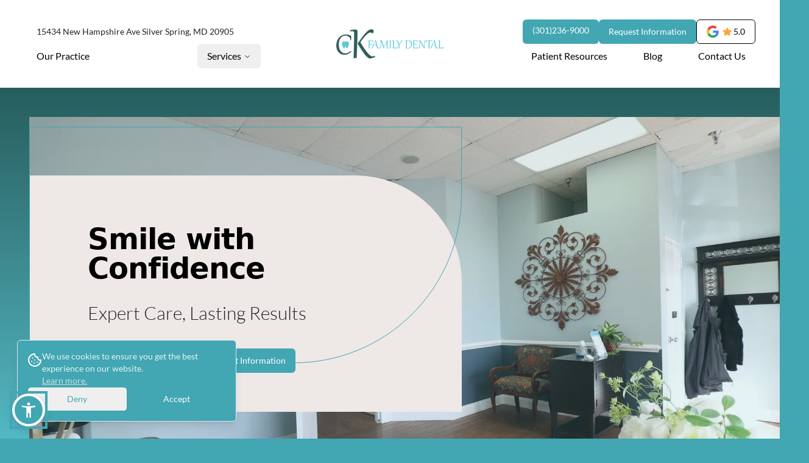

--- FILE ---
content_type: text/html; charset=UTF-8
request_url: https://ckfamilydent.com/
body_size: 23531
content:
<!DOCTYPE html><html lang="en" style="--headerFont: &#34;Italiana&#34;, sans-serif,;--heroHeadingFont: Arial, sans-serif;--bodyFont: &#34;Lato&#34;, sans-serif;--radius: 0.5rem;--radiusButton: 0.5rem;--headerColor: 0 0% 100%;--headerForegroundColor: 200 0% 0%;--headerAccentColor: 195 71% 31%;--headerSecondaryColor: 200 0% 100%;--headerSecondaryForegroundColor: 200 0% 0%;--headerTertiaryColor: 0 0% 100%;--headerTertiaryForegroundColor: 199 0% 0%;--footerColor: 200 0% 100%;--footerForegroundColor: 200 0% 0%;--footerAccentColor: 187 46% 48%;--footerSecondaryColor: 195 71% 31%;--footerSecondaryForegroundColor: 0 0% 100%;--accentPrimaryColor: 187 46% 48%;--accentPrimaryForegroundColor: 200 0% 100%;--accentSecondaryColor: 200 0% 100%;--accentSecondaryForegroundColor: 199 0% 0%;--accentTertiaryColor: 187 46% 48%;--accentTertiaryForegroundColor: 200 0% 100%;--gradientPrimary: 180 41% 26%;--gradientSecondary: 187 60% 60%;--primaryTextColor: 199 0% 100%;--primaryAccentColor: 30 4% 91%;--primaryAccentForegroundColor: 187 46% 48%;--primaryBgColor: 187 46% 48%;--primaryHeadingTextColor: 200 0% 100%;--primarySubheadingTextColor: 195 71% 31%;--primaryBorderColor: 187 0% 100%;--secondaryTextColor: 34 30% 90%;--secondaryAccentColor: 34 30% 90%;--secondaryAccentForegroundColor: 0 0% 100%;--secondaryBgColor: 180 41% 26%;--secondaryHeadingTextColor: 34 30% 90%;--secondarySubheadingTextColor: 195 71% 31%;--secondaryBorderColor: 187 46% 48%;--tertiaryTextColor: 200 0% 0%;--tertiaryAccentColor: 187 46% 48%;--tertiaryAccentForegroundColor: 0 0% 100%;--tertiaryBgColor: 8 17% 92%;--tertiaryHeadingTextColor: 200 0% 0%;--tertiarySubheadingTextColor: 195 71% 31%;--tertiaryBorderColor: 187 46% 48%;"> <head><meta charset="UTF-8"><meta name="viewport" content="width=device-width"><link rel="icon" href="/favicon.ico" sizes="32x32"><link rel="icon" href="https://cdn.sanity.io/images/b117mk59/production/f6ae309ae2d573407f16e923182dfe67da578171-512x512.png?w=600&fit=max&auto=format" type="image/svg+xml"><link rel="apple-touch-icon" href="https://cdn.sanity.io/images/b117mk59/production/f6ae309ae2d573407f16e923182dfe67da578171-512x512.png?w=600&fit=max&auto=format"><link rel="manifest" href="/manifest.json"><meta name="generator" content="Astro v5.12.5"><link rel="sitemap" href="/sitemap-index.xml"><link rel="preconnect" href="https://fonts.gstatic.com" crossorigin><style type="text/css">@font-face {font-family: 'Cardo';font-style: italic;font-weight: 400;font-display: swap;src: url(https://fonts.gstatic.com/l/font?kit=wlpxgwjKBV1pqhv93Ic&skey=26bb5df469a255da&v=v21) format('woff');}@font-face {font-family: 'Cardo';font-style: normal;font-weight: 400;font-display: swap;src: url(https://fonts.gstatic.com/l/font?kit=wlp_gwjKBV1pqiv8&skey=6e473b3c3fa37289&v=v21) format('woff');}@font-face {font-family: 'Cardo';font-style: normal;font-weight: 700;font-display: swap;src: url(https://fonts.gstatic.com/l/font?kit=wlpygwjKBV1pqhND-aQS&skey=90e31575a38858c1&v=v21) format('woff');}@font-face {font-family: 'Italiana';font-style: normal;font-weight: 400;font-display: swap;src: url(https://fonts.gstatic.com/l/font?kit=QldNNTtLsx4E__B0XTmS&skey=89d51c815117a263&v=v21) format('woff');}@font-face {font-family: 'Lato';font-style: italic;font-weight: 100;font-display: swap;src: url(https://fonts.gstatic.com/l/font?kit=S6u-w4BMUTPHjxsIPy-s&skey=3404b88e33a27f67&v=v25) format('woff');}@font-face {font-family: 'Lato';font-style: italic;font-weight: 300;font-display: swap;src: url(https://fonts.gstatic.com/l/font?kit=S6u_w4BMUTPHjxsI9w2PHw&skey=8107d606b7e3d38e&v=v25) format('woff');}@font-face {font-family: 'Lato';font-style: italic;font-weight: 400;font-display: swap;src: url(https://fonts.gstatic.com/l/font?kit=S6u8w4BMUTPHjxswWA&skey=51512958f8cff7a8&v=v25) format('woff');}@font-face {font-family: 'Lato';font-style: italic;font-weight: 700;font-display: swap;src: url(https://fonts.gstatic.com/l/font?kit=S6u_w4BMUTPHjxsI5wqPHw&skey=5334e9c0b67702e2&v=v25) format('woff');}@font-face {font-family: 'Lato';font-style: italic;font-weight: 900;font-display: swap;src: url(https://fonts.gstatic.com/l/font?kit=S6u_w4BMUTPHjxsI3wiPHw&skey=4066143815f8bfc2&v=v25) format('woff');}@font-face {font-family: 'Lato';font-style: normal;font-weight: 100;font-display: swap;src: url(https://fonts.gstatic.com/l/font?kit=S6u8w4BMUTPHh30wWA&skey=cfa1ba7b04a1ba34&v=v25) format('woff');}@font-face {font-family: 'Lato';font-style: normal;font-weight: 300;font-display: swap;src: url(https://fonts.gstatic.com/l/font?kit=S6u9w4BMUTPHh7USeww&skey=91f32e07d083dd3a&v=v25) format('woff');}@font-face {font-family: 'Lato';font-style: normal;font-weight: 400;font-display: swap;src: url(https://fonts.gstatic.com/l/font?kit=S6uyw4BMUTPHvxo&skey=2d58b92a99e1c086&v=v25) format('woff');}@font-face {font-family: 'Lato';font-style: normal;font-weight: 700;font-display: swap;src: url(https://fonts.gstatic.com/l/font?kit=S6u9w4BMUTPHh6UVeww&skey=3480a19627739c0d&v=v25) format('woff');}@font-face {font-family: 'Lato';font-style: normal;font-weight: 900;font-display: swap;src: url(https://fonts.gstatic.com/l/font?kit=S6u9w4BMUTPHh50Xeww&skey=d01acf708cb3b73b&v=v25) format('woff');} /* gothic */@font-face {font-family: 'Cardo';font-style: italic;font-weight: 400;font-display: swap;src: url(https://fonts.gstatic.com/s/cardo/v21/wlpxgwjKBV1pqhv97LQx3F5O.woff2) format('woff2');unicode-range: U+0304-0305, U+0308, U+0331, U+10330-1034A;}/* greek-ext */@font-face {font-family: 'Cardo';font-style: italic;font-weight: 400;font-display: swap;src: url(https://fonts.gstatic.com/s/cardo/v21/wlpxgwjKBV1pqhv97I8x3F5O.woff2) format('woff2');unicode-range: U+1F00-1FFF;}/* greek */@font-face {font-family: 'Cardo';font-style: italic;font-weight: 400;font-display: swap;src: url(https://fonts.gstatic.com/s/cardo/v21/wlpxgwjKBV1pqhv97IAx3F5O.woff2) format('woff2');unicode-range: U+0370-0377, U+037A-037F, U+0384-038A, U+038C, U+038E-03A1, U+03A3-03FF;}/* hebrew */@font-face {font-family: 'Cardo';font-style: italic;font-weight: 400;font-display: swap;src: url(https://fonts.gstatic.com/s/cardo/v21/wlpxgwjKBV1pqhv97IEx3F5O.woff2) format('woff2');unicode-range: U+0307-0308, U+0590-05FF, U+200C-2010, U+20AA, U+25CC, U+FB1D-FB4F;}/* old-italic */@font-face {font-family: 'Cardo';font-style: italic;font-weight: 400;font-display: swap;src: url(https://fonts.gstatic.com/s/cardo/v21/wlpxgwjKBV1pqhv97MEx3F5O.woff2) format('woff2');unicode-range: U+10300-1032F;}/* runic */@font-face {font-family: 'Cardo';font-style: italic;font-weight: 400;font-display: swap;src: url(https://fonts.gstatic.com/s/cardo/v21/wlpxgwjKBV1pqhv97Lcx3F5O.woff2) format('woff2');unicode-range: U+16A0-16F8;}/* latin-ext */@font-face {font-family: 'Cardo';font-style: italic;font-weight: 400;font-display: swap;src: url(https://fonts.gstatic.com/s/cardo/v21/wlpxgwjKBV1pqhv97I0x3F5O.woff2) format('woff2');unicode-range: U+0100-02BA, U+02BD-02C5, U+02C7-02CC, U+02CE-02D7, U+02DD-02FF, U+0304, U+0308, U+0329, U+1D00-1DBF, U+1E00-1E9F, U+1EF2-1EFF, U+2020, U+20A0-20AB, U+20AD-20C0, U+2113, U+2C60-2C7F, U+A720-A7FF;}/* latin */@font-face {font-family: 'Cardo';font-style: italic;font-weight: 400;font-display: swap;src: url(https://fonts.gstatic.com/s/cardo/v21/wlpxgwjKBV1pqhv97IMx3A.woff2) format('woff2');unicode-range: U+0000-00FF, U+0131, U+0152-0153, U+02BB-02BC, U+02C6, U+02DA, U+02DC, U+0304, U+0308, U+0329, U+2000-206F, U+20AC, U+2122, U+2191, U+2193, U+2212, U+2215, U+FEFF, U+FFFD;}/* gothic */@font-face {font-family: 'Cardo';font-style: normal;font-weight: 400;font-display: swap;src: url(https://fonts.gstatic.com/s/cardo/v21/wlp_gwjKBV1pqhvP3IEp2A.woff2) format('woff2');unicode-range: U+0304-0305, U+0308, U+0331, U+10330-1034A;}/* greek-ext */@font-face {font-family: 'Cardo';font-style: normal;font-weight: 400;font-display: swap;src: url(https://fonts.gstatic.com/s/cardo/v21/wlp_gwjKBV1pqhv03IEp2A.woff2) format('woff2');unicode-range: U+1F00-1FFF;}/* greek */@font-face {font-family: 'Cardo';font-style: normal;font-weight: 400;font-display: swap;src: url(https://fonts.gstatic.com/s/cardo/v21/wlp_gwjKBV1pqhv73IEp2A.woff2) format('woff2');unicode-range: U+0370-0377, U+037A-037F, U+0384-038A, U+038C, U+038E-03A1, U+03A3-03FF;}/* hebrew */@font-face {font-family: 'Cardo';font-style: normal;font-weight: 400;font-display: swap;src: url(https://fonts.gstatic.com/s/cardo/v21/wlp_gwjKBV1pqhv63IEp2A.woff2) format('woff2');unicode-range: U+0307-0308, U+0590-05FF, U+200C-2010, U+20AA, U+25CC, U+FB1D-FB4F;}/* old-italic */@font-face {font-family: 'Cardo';font-style: normal;font-weight: 400;font-display: swap;src: url(https://fonts.gstatic.com/s/cardo/v21/wlp_gwjKBV1pqhu63IEp2A.woff2) format('woff2');unicode-range: U+10300-1032F;}/* runic */@font-face {font-family: 'Cardo';font-style: normal;font-weight: 400;font-display: swap;src: url(https://fonts.gstatic.com/s/cardo/v21/wlp_gwjKBV1pqhvM3IEp2A.woff2) format('woff2');unicode-range: U+16A0-16F8;}/* latin-ext */@font-face {font-family: 'Cardo';font-style: normal;font-weight: 400;font-display: swap;src: url(https://fonts.gstatic.com/s/cardo/v21/wlp_gwjKBV1pqhv23IEp2A.woff2) format('woff2');unicode-range: U+0100-02BA, U+02BD-02C5, U+02C7-02CC, U+02CE-02D7, U+02DD-02FF, U+0304, U+0308, U+0329, U+1D00-1DBF, U+1E00-1E9F, U+1EF2-1EFF, U+2020, U+20A0-20AB, U+20AD-20C0, U+2113, U+2C60-2C7F, U+A720-A7FF;}/* latin */@font-face {font-family: 'Cardo';font-style: normal;font-weight: 400;font-display: swap;src: url(https://fonts.gstatic.com/s/cardo/v21/wlp_gwjKBV1pqhv43IE.woff2) format('woff2');unicode-range: U+0000-00FF, U+0131, U+0152-0153, U+02BB-02BC, U+02C6, U+02DA, U+02DC, U+0304, U+0308, U+0329, U+2000-206F, U+20AC, U+2122, U+2191, U+2193, U+2212, U+2215, U+FEFF, U+FFFD;}/* gothic */@font-face {font-family: 'Cardo';font-style: normal;font-weight: 700;font-display: swap;src: url(https://fonts.gstatic.com/s/cardo/v21/wlpygwjKBV1pqhND-ZQh-WN3aQ.woff2) format('woff2');unicode-range: U+0304-0305, U+0308, U+0331, U+10330-1034A;}/* greek-ext */@font-face {font-family: 'Cardo';font-style: normal;font-weight: 700;font-display: swap;src: url(https://fonts.gstatic.com/s/cardo/v21/wlpygwjKBV1pqhND-ZQa-WN3aQ.woff2) format('woff2');unicode-range: U+1F00-1FFF;}/* greek */@font-face {font-family: 'Cardo';font-style: normal;font-weight: 700;font-display: swap;src: url(https://fonts.gstatic.com/s/cardo/v21/wlpygwjKBV1pqhND-ZQV-WN3aQ.woff2) format('woff2');unicode-range: U+0370-0377, U+037A-037F, U+0384-038A, U+038C, U+038E-03A1, U+03A3-03FF;}/* hebrew */@font-face {font-family: 'Cardo';font-style: normal;font-weight: 700;font-display: swap;src: url(https://fonts.gstatic.com/s/cardo/v21/wlpygwjKBV1pqhND-ZQU-WN3aQ.woff2) format('woff2');unicode-range: U+0307-0308, U+0590-05FF, U+200C-2010, U+20AA, U+25CC, U+FB1D-FB4F;}/* old-italic */@font-face {font-family: 'Cardo';font-style: normal;font-weight: 700;font-display: swap;src: url(https://fonts.gstatic.com/s/cardo/v21/wlpygwjKBV1pqhND-ZRU-WN3aQ.woff2) format('woff2');unicode-range: U+10300-1032F;}/* runic */@font-face {font-family: 'Cardo';font-style: normal;font-weight: 700;font-display: swap;src: url(https://fonts.gstatic.com/s/cardo/v21/wlpygwjKBV1pqhND-ZQi-WN3aQ.woff2) format('woff2');unicode-range: U+16A0-16F8;}/* latin-ext */@font-face {font-family: 'Cardo';font-style: normal;font-weight: 700;font-display: swap;src: url(https://fonts.gstatic.com/s/cardo/v21/wlpygwjKBV1pqhND-ZQY-WN3aQ.woff2) format('woff2');unicode-range: U+0100-02BA, U+02BD-02C5, U+02C7-02CC, U+02CE-02D7, U+02DD-02FF, U+0304, U+0308, U+0329, U+1D00-1DBF, U+1E00-1E9F, U+1EF2-1EFF, U+2020, U+20A0-20AB, U+20AD-20C0, U+2113, U+2C60-2C7F, U+A720-A7FF;}/* latin */@font-face {font-family: 'Cardo';font-style: normal;font-weight: 700;font-display: swap;src: url(https://fonts.gstatic.com/s/cardo/v21/wlpygwjKBV1pqhND-ZQW-WM.woff2) format('woff2');unicode-range: U+0000-00FF, U+0131, U+0152-0153, U+02BB-02BC, U+02C6, U+02DA, U+02DC, U+0304, U+0308, U+0329, U+2000-206F, U+20AC, U+2122, U+2191, U+2193, U+2212, U+2215, U+FEFF, U+FFFD;}/* latin */@font-face {font-family: 'Italiana';font-style: normal;font-weight: 400;font-display: swap;src: url(https://fonts.gstatic.com/s/italiana/v21/QldNNTtLsx4E__B0XQmWaXw.woff2) format('woff2');unicode-range: U+0000-00FF, U+0131, U+0152-0153, U+02BB-02BC, U+02C6, U+02DA, U+02DC, U+0304, U+0308, U+0329, U+2000-206F, U+20AC, U+2122, U+2191, U+2193, U+2212, U+2215, U+FEFF, U+FFFD;}/* latin-ext */@font-face {font-family: 'Lato';font-style: italic;font-weight: 100;font-display: swap;src: url(https://fonts.gstatic.com/s/lato/v25/S6u-w4BMUTPHjxsIPx-mPCLQ7A.woff2) format('woff2');unicode-range: U+0100-02BA, U+02BD-02C5, U+02C7-02CC, U+02CE-02D7, U+02DD-02FF, U+0304, U+0308, U+0329, U+1D00-1DBF, U+1E00-1E9F, U+1EF2-1EFF, U+2020, U+20A0-20AB, U+20AD-20C0, U+2113, U+2C60-2C7F, U+A720-A7FF;}/* latin */@font-face {font-family: 'Lato';font-style: italic;font-weight: 100;font-display: swap;src: url(https://fonts.gstatic.com/s/lato/v25/S6u-w4BMUTPHjxsIPx-oPCI.woff2) format('woff2');unicode-range: U+0000-00FF, U+0131, U+0152-0153, U+02BB-02BC, U+02C6, U+02DA, U+02DC, U+0304, U+0308, U+0329, U+2000-206F, U+20AC, U+2122, U+2191, U+2193, U+2212, U+2215, U+FEFF, U+FFFD;}/* latin-ext */@font-face {font-family: 'Lato';font-style: italic;font-weight: 300;font-display: swap;src: url(https://fonts.gstatic.com/s/lato/v25/S6u_w4BMUTPHjxsI9w2_FQft1dw.woff2) format('woff2');unicode-range: U+0100-02BA, U+02BD-02C5, U+02C7-02CC, U+02CE-02D7, U+02DD-02FF, U+0304, U+0308, U+0329, U+1D00-1DBF, U+1E00-1E9F, U+1EF2-1EFF, U+2020, U+20A0-20AB, U+20AD-20C0, U+2113, U+2C60-2C7F, U+A720-A7FF;}/* latin */@font-face {font-family: 'Lato';font-style: italic;font-weight: 300;font-display: swap;src: url(https://fonts.gstatic.com/s/lato/v25/S6u_w4BMUTPHjxsI9w2_Gwft.woff2) format('woff2');unicode-range: U+0000-00FF, U+0131, U+0152-0153, U+02BB-02BC, U+02C6, U+02DA, U+02DC, U+0304, U+0308, U+0329, U+2000-206F, U+20AC, U+2122, U+2191, U+2193, U+2212, U+2215, U+FEFF, U+FFFD;}/* latin-ext */@font-face {font-family: 'Lato';font-style: italic;font-weight: 400;font-display: swap;src: url(https://fonts.gstatic.com/s/lato/v25/S6u8w4BMUTPHjxsAUi-qJCY.woff2) format('woff2');unicode-range: U+0100-02BA, U+02BD-02C5, U+02C7-02CC, U+02CE-02D7, U+02DD-02FF, U+0304, U+0308, U+0329, U+1D00-1DBF, U+1E00-1E9F, U+1EF2-1EFF, U+2020, U+20A0-20AB, U+20AD-20C0, U+2113, U+2C60-2C7F, U+A720-A7FF;}/* latin */@font-face {font-family: 'Lato';font-style: italic;font-weight: 400;font-display: swap;src: url(https://fonts.gstatic.com/s/lato/v25/S6u8w4BMUTPHjxsAXC-q.woff2) format('woff2');unicode-range: U+0000-00FF, U+0131, U+0152-0153, U+02BB-02BC, U+02C6, U+02DA, U+02DC, U+0304, U+0308, U+0329, U+2000-206F, U+20AC, U+2122, U+2191, U+2193, U+2212, U+2215, U+FEFF, U+FFFD;}/* latin-ext */@font-face {font-family: 'Lato';font-style: italic;font-weight: 700;font-display: swap;src: url(https://fonts.gstatic.com/s/lato/v25/S6u_w4BMUTPHjxsI5wq_FQft1dw.woff2) format('woff2');unicode-range: U+0100-02BA, U+02BD-02C5, U+02C7-02CC, U+02CE-02D7, U+02DD-02FF, U+0304, U+0308, U+0329, U+1D00-1DBF, U+1E00-1E9F, U+1EF2-1EFF, U+2020, U+20A0-20AB, U+20AD-20C0, U+2113, U+2C60-2C7F, U+A720-A7FF;}/* latin */@font-face {font-family: 'Lato';font-style: italic;font-weight: 700;font-display: swap;src: url(https://fonts.gstatic.com/s/lato/v25/S6u_w4BMUTPHjxsI5wq_Gwft.woff2) format('woff2');unicode-range: U+0000-00FF, U+0131, U+0152-0153, U+02BB-02BC, U+02C6, U+02DA, U+02DC, U+0304, U+0308, U+0329, U+2000-206F, U+20AC, U+2122, U+2191, U+2193, U+2212, U+2215, U+FEFF, U+FFFD;}/* latin-ext */@font-face {font-family: 'Lato';font-style: italic;font-weight: 900;font-display: swap;src: url(https://fonts.gstatic.com/s/lato/v25/S6u_w4BMUTPHjxsI3wi_FQft1dw.woff2) format('woff2');unicode-range: U+0100-02BA, U+02BD-02C5, U+02C7-02CC, U+02CE-02D7, U+02DD-02FF, U+0304, U+0308, U+0329, U+1D00-1DBF, U+1E00-1E9F, U+1EF2-1EFF, U+2020, U+20A0-20AB, U+20AD-20C0, U+2113, U+2C60-2C7F, U+A720-A7FF;}/* latin */@font-face {font-family: 'Lato';font-style: italic;font-weight: 900;font-display: swap;src: url(https://fonts.gstatic.com/s/lato/v25/S6u_w4BMUTPHjxsI3wi_Gwft.woff2) format('woff2');unicode-range: U+0000-00FF, U+0131, U+0152-0153, U+02BB-02BC, U+02C6, U+02DA, U+02DC, U+0304, U+0308, U+0329, U+2000-206F, U+20AC, U+2122, U+2191, U+2193, U+2212, U+2215, U+FEFF, U+FFFD;}/* latin-ext */@font-face {font-family: 'Lato';font-style: normal;font-weight: 100;font-display: swap;src: url(https://fonts.gstatic.com/s/lato/v25/S6u8w4BMUTPHh30AUi-qJCY.woff2) format('woff2');unicode-range: U+0100-02BA, U+02BD-02C5, U+02C7-02CC, U+02CE-02D7, U+02DD-02FF, U+0304, U+0308, U+0329, U+1D00-1DBF, U+1E00-1E9F, U+1EF2-1EFF, U+2020, U+20A0-20AB, U+20AD-20C0, U+2113, U+2C60-2C7F, U+A720-A7FF;}/* latin */@font-face {font-family: 'Lato';font-style: normal;font-weight: 100;font-display: swap;src: url(https://fonts.gstatic.com/s/lato/v25/S6u8w4BMUTPHh30AXC-q.woff2) format('woff2');unicode-range: U+0000-00FF, U+0131, U+0152-0153, U+02BB-02BC, U+02C6, U+02DA, U+02DC, U+0304, U+0308, U+0329, U+2000-206F, U+20AC, U+2122, U+2191, U+2193, U+2212, U+2215, U+FEFF, U+FFFD;}/* latin-ext */@font-face {font-family: 'Lato';font-style: normal;font-weight: 300;font-display: swap;src: url(https://fonts.gstatic.com/s/lato/v25/S6u9w4BMUTPHh7USSwaPGR_p.woff2) format('woff2');unicode-range: U+0100-02BA, U+02BD-02C5, U+02C7-02CC, U+02CE-02D7, U+02DD-02FF, U+0304, U+0308, U+0329, U+1D00-1DBF, U+1E00-1E9F, U+1EF2-1EFF, U+2020, U+20A0-20AB, U+20AD-20C0, U+2113, U+2C60-2C7F, U+A720-A7FF;}/* latin */@font-face {font-family: 'Lato';font-style: normal;font-weight: 300;font-display: swap;src: url(https://fonts.gstatic.com/s/lato/v25/S6u9w4BMUTPHh7USSwiPGQ.woff2) format('woff2');unicode-range: U+0000-00FF, U+0131, U+0152-0153, U+02BB-02BC, U+02C6, U+02DA, U+02DC, U+0304, U+0308, U+0329, U+2000-206F, U+20AC, U+2122, U+2191, U+2193, U+2212, U+2215, U+FEFF, U+FFFD;}/* latin-ext */@font-face {font-family: 'Lato';font-style: normal;font-weight: 400;font-display: swap;src: url(https://fonts.gstatic.com/s/lato/v25/S6uyw4BMUTPHjxAwXjeu.woff2) format('woff2');unicode-range: U+0100-02BA, U+02BD-02C5, U+02C7-02CC, U+02CE-02D7, U+02DD-02FF, U+0304, U+0308, U+0329, U+1D00-1DBF, U+1E00-1E9F, U+1EF2-1EFF, U+2020, U+20A0-20AB, U+20AD-20C0, U+2113, U+2C60-2C7F, U+A720-A7FF;}/* latin */@font-face {font-family: 'Lato';font-style: normal;font-weight: 400;font-display: swap;src: url(https://fonts.gstatic.com/s/lato/v25/S6uyw4BMUTPHjx4wXg.woff2) format('woff2');unicode-range: U+0000-00FF, U+0131, U+0152-0153, U+02BB-02BC, U+02C6, U+02DA, U+02DC, U+0304, U+0308, U+0329, U+2000-206F, U+20AC, U+2122, U+2191, U+2193, U+2212, U+2215, U+FEFF, U+FFFD;}/* latin-ext */@font-face {font-family: 'Lato';font-style: normal;font-weight: 700;font-display: swap;src: url(https://fonts.gstatic.com/s/lato/v25/S6u9w4BMUTPHh6UVSwaPGR_p.woff2) format('woff2');unicode-range: U+0100-02BA, U+02BD-02C5, U+02C7-02CC, U+02CE-02D7, U+02DD-02FF, U+0304, U+0308, U+0329, U+1D00-1DBF, U+1E00-1E9F, U+1EF2-1EFF, U+2020, U+20A0-20AB, U+20AD-20C0, U+2113, U+2C60-2C7F, U+A720-A7FF;}/* latin */@font-face {font-family: 'Lato';font-style: normal;font-weight: 700;font-display: swap;src: url(https://fonts.gstatic.com/s/lato/v25/S6u9w4BMUTPHh6UVSwiPGQ.woff2) format('woff2');unicode-range: U+0000-00FF, U+0131, U+0152-0153, U+02BB-02BC, U+02C6, U+02DA, U+02DC, U+0304, U+0308, U+0329, U+2000-206F, U+20AC, U+2122, U+2191, U+2193, U+2212, U+2215, U+FEFF, U+FFFD;}/* latin-ext */@font-face {font-family: 'Lato';font-style: normal;font-weight: 900;font-display: swap;src: url(https://fonts.gstatic.com/s/lato/v25/S6u9w4BMUTPHh50XSwaPGR_p.woff2) format('woff2');unicode-range: U+0100-02BA, U+02BD-02C5, U+02C7-02CC, U+02CE-02D7, U+02DD-02FF, U+0304, U+0308, U+0329, U+1D00-1DBF, U+1E00-1E9F, U+1EF2-1EFF, U+2020, U+20A0-20AB, U+20AD-20C0, U+2113, U+2C60-2C7F, U+A720-A7FF;}/* latin */@font-face {font-family: 'Lato';font-style: normal;font-weight: 900;font-display: swap;src: url(https://fonts.gstatic.com/s/lato/v25/S6u9w4BMUTPHh50XSwiPGQ.woff2) format('woff2');unicode-range: U+0000-00FF, U+0131, U+0152-0153, U+02BB-02BC, U+02C6, U+02DA, U+02DC, U+0304, U+0308, U+0329, U+2000-206F, U+20AC, U+2122, U+2191, U+2193, U+2212, U+2215, U+FEFF, U+FFFD;}</style><title>Modern Dentist | CK Family Dental | Silver Spring, MD</title><link rel="canonical" href="https://ckfamilydent.com/"><meta name="description" content="Experience exceptional, modern dental care with Dr. Kwakye at CK Family Dental in Silver Spring, MD. Advanced treatment in a stree-free environment."><meta name="robots" content="index, follow"><meta property="og:title" content="Modern Dentist | CK Family Dental | Silver Spring, MD"><meta property="og:type" content="website"><meta property="og:image" content="https://cdn.sanity.io/images/b117mk59/production/f2860717d945b989d3338b429968962d1bfe49af-1200x630.png?w=1200&h=630"><meta property="og:url" content="https://ckfamilydent.com/"><meta property="og:image:url" content="https://cdn.sanity.io/images/b117mk59/production/f2860717d945b989d3338b429968962d1bfe49af-1200x630.png?w=1200&h=630"><meta property="og:image:alt" content="a logo for ck family dental with a tooth on it"><!-- Google Tag Manager --><script>(function(){const gtmId = "GTM-PDW9D3X9";
const autoStart = false;

    document.addEventListener('DOMContentLoaded', () => {
        /** init gtm after 3500 seconds - this could be adjusted */
        if (autoStart) {
            initGTM();
        } else {
            setTimeout(initGTM, 3500);
        }
    });

    if (!autoStart) {
        document.addEventListener('scroll', initGTMOnEvent);
        document.addEventListener('mousemove', initGTMOnEvent);
        document.addEventListener('touchstart', initGTMOnEvent);
    }

    function initGTMOnEvent(event) {
        initGTM();
        event.currentTarget.removeEventListener(event.type, initGTMOnEvent); // remove the event listener that got triggered
    }

    function initGTM() {
        if (window.gtmDidInit) {
            // console.log('GTM already initialized');
            return false;
        }
        // console.log('initGTM');
        window.gtmDidInit = true; // flag to ensure script does not get added to DOM more than once.
        const script = document.createElement('script');
        script.type = 'text/javascript';
        script.async = true;
        // ensure PageViews is always tracked (on script load)
        script.onload = () => {
            dataLayer.push({ event: 'gtm.js', 'gtm.start': new Date().getTime(), 'gtm.uniqueEventId': 0 });
        };
        script.src = `https://www.googletagmanager.com/gtm.js?id=${gtmId}`;
        document.head.appendChild(script);
    }
})();</script> <!-- End Google Tag Manager --><!-- Facebook Pixel Code --><script>(function(){const metaPixelId = "537651818835609";

    document.addEventListener('DOMContentLoaded', () => {
        /** init gtm after 3500 seconds - this could be adjusted */
        setTimeout(initPixel, 3500);
    });

    document.addEventListener('scroll', initFBPixelOnEvent);
    document.addEventListener('mousemove', initFBPixelOnEvent);
    document.addEventListener('touchstart', initFBPixelOnEvent);

    function initFBPixelOnEvent(event) {
        initPixel();
        event.currentTarget.removeEventListener(event.type, initFBPixelOnEvent);
    }

    function initPixel() {
        if (window.FBPixelLoaded) {
            // console.log('FBPixel already initialized');
            return;
        }
        // console.log('initPixel');
        window.FBPixelLoaded = true;

        !(function (f, b, e, v, n, t, s) {
            if (f.fbq) return;
            n = f.fbq = function () {
                n.callMethod ? n.callMethod.apply(n, arguments) : n.queue.push(arguments);
            };
            if (!f._fbq) f._fbq = n;
            n.push = n;
            n.loaded = !0;
            n.version = '2.0';
            n.queue = [];
            t = b.createElement(e);
            t.async = !0;
            t.src = v;
            s = b.getElementsByTagName(e)[0];
            s.parentNode.insertBefore(t, s);
        })(window, document, 'script', 'https://connect.facebook.net/en_US/fbevents.js');
        // fbq('consent', 'revoke');
        fbq('init', metaPixelId);
        fbq('track', 'PageView');
    }
})();</script> <noscript><img height="1" width="1" style="display:none" src="https://www.facebook.com/tr?id=537651818835609&ev=PageView&noscript=1"/></noscript><!-- End Facebook Pixel Code --><script defer>(function(){const gtmId = "GTM-PDW9D3X9";
const metaPixelId = "537651818835609";
const posthogId = null;

    document.addEventListener('DOMContentLoaded', function () {
        // Initialize dataLayer in the main thread
        window.dataLayer = window.dataLayer || [];

        // function gtag() {
        //     gtmId && window.dataLayer.push(arguments);
        // }

        // Rest of your existing code...
        window.consentGranted = function () {
            if (gtmId) {
                window.dataLayer.push({
                    event: 'consent_update',
                    consent: {
                        ad_storage: 'granted',
                        analytics_storage: 'granted',
                        functionality_storage: 'granted',
                        personalization_storage: 'granted',
                        security_storage: 'granted'
                    }
                });
            }
            metaPixelId && window.FBPixelLoaded && fbq('consent', 'grant');
            posthogId && posthog.opt_in_capturing();
        };

        window.consentDenied = function () {
            if (gtmId) {
                window.dataLayer.push({
                    event: 'consent_update',
                    consent: {
                        ad_storage: 'denied',
                        analytics_storage: 'denied',
                        functionality_storage: 'denied',
                        personalization_storage: 'denied',
                        security_storage: 'denied'
                    }
                });
            }
            metaPixelId && window.FBPixelLoaded && fbq('consent', 'revoke');
            posthogId && posthog.opt_out_capturing();
        };

        // Returns value of a cookie named 'cookie-consent'
        window.getCookieConsent = function () {
            try {
                const match = document.cookie.match(/cookie-consent=([^;]+)/);
                return match ? match[1] : 'unk';
            } catch (error) {
                return 'unk';
            }
        };

        const consent = window.getCookieConsent();

        // Only set initial consent if we have a clear granted/denied state
        if (consent === 'denied') {
            window.consentDenied();
        } else if (consent === 'granted') {
            window.consentGranted();
        } else {
            // For 'unk' state, default to denied for GDPR compliance
            window.consentDenied();
        }
    });
})();</script><script type="application/ld+json">[{"@context":"https://schema.org","@type":"WebSite","url":"https://ckfamilydent.com/","name":"CK Family Dental"},{"@context":"https://schema.org","@type":"Dentist","url":"https://ckfamilydent.com/","name":"CK Family Dental","image":"","address":{"@type":"PostalAddress","streetAddress":"15434 New Hampshire AVE","addressLocality":"Silver Spring","addressRegion":"MD","postalCode":"20905","addressCountry":"US"},"openingHours":["Tu,We,Th,Fr 08:00-16:00"],"priceRange":"$$","telephone":"(301) 236-9000"}]</script><meta name="google-site-verification" content="LKeuWKh0st3P65iaCxV4SavLfhCDSJTSjAyk2k_ED0Y"><meta name="facebook-domain-verification" content="0h8ymlkee2fspf90pml61turg283u1"> <!-- <ClientRouter /> --><style>chat-widget{--chat-widget-primary-color:hsl(var(--accentPrimaryColor));--chat-widget-active-color:hsl(var(--accentPrimaryColor));--chat-widget-bubble-color:hsl(var(--accentPrimaryColor));--chat-widget-header-color:hsl(var(--accentPrimaryColor));--chat-widget-header-darken-color:hsl(var(--accentPrimaryColor));--chat-widget-button-color:hsl(var(--accentPrimaryColor))}
</style>
<link rel="stylesheet" href="/_astro/_slug_.Bu7WP1yq.css">
<style>@keyframes astroFadeInOut{0%{opacity:1}to{opacity:0}}@keyframes astroFadeIn{0%{mix-blend-mode:plus-lighter;opacity:0}to{mix-blend-mode:plus-lighter;opacity:1}}@keyframes astroFadeOut{0%{mix-blend-mode:plus-lighter;opacity:1}to{mix-blend-mode:plus-lighter;opacity:0}}@keyframes astroSlideFromRight{0%{transform:translate(100%)}}@keyframes astroSlideFromLeft{0%{transform:translate(-100%)}}@keyframes astroSlideToRight{to{transform:translate(100%)}}@keyframes astroSlideToLeft{to{transform:translate(-100%)}}@media (prefers-reduced-motion){::view-transition-group(*),::view-transition-new(*),::view-transition-old(*){animation:none!important}[data-astro-transition-scope]{animation:none!important}}
</style></head> <body style="--headerFont: &#34;Italiana&#34;, sans-serif,;--heroHeadingFont: Arial, sans-serif;--bodyFont: &#34;Lato&#34;, sans-serif;--radius: 0.5rem;--radiusButton: 0.5rem;--headerColor: 0 0% 100%;--headerForegroundColor: 200 0% 0%;--headerAccentColor: 195 71% 31%;--headerSecondaryColor: 200 0% 100%;--headerSecondaryForegroundColor: 200 0% 0%;--headerTertiaryColor: 0 0% 100%;--headerTertiaryForegroundColor: 199 0% 0%;--footerColor: 200 0% 100%;--footerForegroundColor: 200 0% 0%;--footerAccentColor: 187 46% 48%;--footerSecondaryColor: 195 71% 31%;--footerSecondaryForegroundColor: 0 0% 100%;--accentPrimaryColor: 187 46% 48%;--accentPrimaryForegroundColor: 200 0% 100%;--accentSecondaryColor: 200 0% 100%;--accentSecondaryForegroundColor: 199 0% 0%;--accentTertiaryColor: 187 46% 48%;--accentTertiaryForegroundColor: 200 0% 100%;--gradientPrimary: 180 41% 26%;--gradientSecondary: 187 60% 60%;--primaryTextColor: 199 0% 100%;--primaryAccentColor: 30 4% 91%;--primaryAccentForegroundColor: 187 46% 48%;--primaryBgColor: 187 46% 48%;--primaryHeadingTextColor: 200 0% 100%;--primarySubheadingTextColor: 195 71% 31%;--primaryBorderColor: 187 0% 100%;--secondaryTextColor: 34 30% 90%;--secondaryAccentColor: 34 30% 90%;--secondaryAccentForegroundColor: 0 0% 100%;--secondaryBgColor: 180 41% 26%;--secondaryHeadingTextColor: 34 30% 90%;--secondarySubheadingTextColor: 195 71% 31%;--secondaryBorderColor: 187 46% 48%;--tertiaryTextColor: 200 0% 0%;--tertiaryAccentColor: 187 46% 48%;--tertiaryAccentForegroundColor: 0 0% 100%;--tertiaryBgColor: 8 17% 92%;--tertiaryHeadingTextColor: 200 0% 0%;--tertiarySubheadingTextColor: 195 71% 31%;--tertiaryBorderColor: 187 46% 48%;">   <style>astro-island,astro-slot,astro-static-slot{display:contents}</style><script>(()=>{var e=async t=>{await(await t())()};(self.Astro||(self.Astro={})).load=e;window.dispatchEvent(new Event("astro:load"));})();</script><script>(()=>{var A=Object.defineProperty;var g=(i,o,a)=>o in i?A(i,o,{enumerable:!0,configurable:!0,writable:!0,value:a}):i[o]=a;var d=(i,o,a)=>g(i,typeof o!="symbol"?o+"":o,a);{let i={0:t=>m(t),1:t=>a(t),2:t=>new RegExp(t),3:t=>new Date(t),4:t=>new Map(a(t)),5:t=>new Set(a(t)),6:t=>BigInt(t),7:t=>new URL(t),8:t=>new Uint8Array(t),9:t=>new Uint16Array(t),10:t=>new Uint32Array(t),11:t=>1/0*t},o=t=>{let[l,e]=t;return l in i?i[l](e):void 0},a=t=>t.map(o),m=t=>typeof t!="object"||t===null?t:Object.fromEntries(Object.entries(t).map(([l,e])=>[l,o(e)]));class y extends HTMLElement{constructor(){super(...arguments);d(this,"Component");d(this,"hydrator");d(this,"hydrate",async()=>{var b;if(!this.hydrator||!this.isConnected)return;let e=(b=this.parentElement)==null?void 0:b.closest("astro-island[ssr]");if(e){e.addEventListener("astro:hydrate",this.hydrate,{once:!0});return}let c=this.querySelectorAll("astro-slot"),n={},h=this.querySelectorAll("template[data-astro-template]");for(let r of h){let s=r.closest(this.tagName);s!=null&&s.isSameNode(this)&&(n[r.getAttribute("data-astro-template")||"default"]=r.innerHTML,r.remove())}for(let r of c){let s=r.closest(this.tagName);s!=null&&s.isSameNode(this)&&(n[r.getAttribute("name")||"default"]=r.innerHTML)}let p;try{p=this.hasAttribute("props")?m(JSON.parse(this.getAttribute("props"))):{}}catch(r){let s=this.getAttribute("component-url")||"<unknown>",v=this.getAttribute("component-export");throw v&&(s+=` (export ${v})`),console.error(`[hydrate] Error parsing props for component ${s}`,this.getAttribute("props"),r),r}let u;await this.hydrator(this)(this.Component,p,n,{client:this.getAttribute("client")}),this.removeAttribute("ssr"),this.dispatchEvent(new CustomEvent("astro:hydrate"))});d(this,"unmount",()=>{this.isConnected||this.dispatchEvent(new CustomEvent("astro:unmount"))})}disconnectedCallback(){document.removeEventListener("astro:after-swap",this.unmount),document.addEventListener("astro:after-swap",this.unmount,{once:!0})}connectedCallback(){if(!this.hasAttribute("await-children")||document.readyState==="interactive"||document.readyState==="complete")this.childrenConnectedCallback();else{let e=()=>{document.removeEventListener("DOMContentLoaded",e),c.disconnect(),this.childrenConnectedCallback()},c=new MutationObserver(()=>{var n;((n=this.lastChild)==null?void 0:n.nodeType)===Node.COMMENT_NODE&&this.lastChild.nodeValue==="astro:end"&&(this.lastChild.remove(),e())});c.observe(this,{childList:!0}),document.addEventListener("DOMContentLoaded",e)}}async childrenConnectedCallback(){let e=this.getAttribute("before-hydration-url");e&&await import(e),this.start()}async start(){let e=JSON.parse(this.getAttribute("opts")),c=this.getAttribute("client");if(Astro[c]===void 0){window.addEventListener(`astro:${c}`,()=>this.start(),{once:!0});return}try{await Astro[c](async()=>{let n=this.getAttribute("renderer-url"),[h,{default:p}]=await Promise.all([import(this.getAttribute("component-url")),n?import(n):()=>()=>{}]),u=this.getAttribute("component-export")||"default";if(!u.includes("."))this.Component=h[u];else{this.Component=h;for(let f of u.split("."))this.Component=this.Component[f]}return this.hydrator=p,this.hydrate},e,this)}catch(n){console.error(`[astro-island] Error hydrating ${this.getAttribute("component-url")}`,n)}}attributeChangedCallback(){this.hydrate()}}d(y,"observedAttributes",["props"]),customElements.get("astro-island")||customElements.define("astro-island",y)}})();</script><astro-island uid="Z1vQVQy" prefix="r9" component-url="/_astro/ui.BGftufwU.js" component-export="Header" renderer-url="/_astro/client.CGjsz1RE.js" props="{&quot;_id&quot;:[0,&quot;header-5de3c74b-b1e9-4efc-b8d7-b365faeefd61&quot;],&quot;_type&quot;:[0,&quot;header&quot;],&quot;address&quot;:[0,&quot;15434 New Hampshire Ave Silver Spring, MD 20905&quot;],&quot;bannerBody&quot;:[0,null],&quot;bannerLink&quot;:[0,{&quot;_type&quot;:[0,&quot;link&quot;],&quot;blank&quot;:[0,false],&quot;internalLink&quot;:[0,null],&quot;type&quot;:[0,&quot;internal&quot;]}],&quot;businessHours&quot;:[1,[[0,{&quot;_key&quot;:[0,&quot;monday&quot;],&quot;_type&quot;:[0,&quot;availabilityDay&quot;],&quot;availableTimes&quot;:[1,[]],&quot;day&quot;:[0,&quot;Monday&quot;]}],[0,{&quot;_key&quot;:[0,&quot;tuesday&quot;],&quot;_type&quot;:[0,&quot;availabilityDay&quot;],&quot;availableTimes&quot;:[1,[[0,{&quot;_key&quot;:[0,&quot;76520cf32471&quot;],&quot;_type&quot;:[0,&quot;availabilityDuration&quot;],&quot;from&quot;:[0,&quot;8:00 AM&quot;],&quot;to&quot;:[0,&quot;4:00 PM&quot;]}]]],&quot;day&quot;:[0,&quot;Tuesday&quot;]}],[0,{&quot;_key&quot;:[0,&quot;wednesday&quot;],&quot;_type&quot;:[0,&quot;availabilityDay&quot;],&quot;availableTimes&quot;:[1,[[0,{&quot;_key&quot;:[0,&quot;76520cf32471&quot;],&quot;_type&quot;:[0,&quot;availabilityDuration&quot;],&quot;from&quot;:[0,&quot;8:00 AM&quot;],&quot;to&quot;:[0,&quot;4:00 PM&quot;]}]]],&quot;day&quot;:[0,&quot;Wednesday&quot;]}],[0,{&quot;_key&quot;:[0,&quot;thursday&quot;],&quot;_type&quot;:[0,&quot;availabilityDay&quot;],&quot;availableTimes&quot;:[1,[[0,{&quot;_key&quot;:[0,&quot;76520cf32471&quot;],&quot;_type&quot;:[0,&quot;availabilityDuration&quot;],&quot;from&quot;:[0,&quot;8:00 AM&quot;],&quot;to&quot;:[0,&quot;4:00 PM&quot;]}]]],&quot;day&quot;:[0,&quot;Thursday&quot;]}],[0,{&quot;_key&quot;:[0,&quot;friday&quot;],&quot;_type&quot;:[0,&quot;availabilityDay&quot;],&quot;availableTimes&quot;:[1,[[0,{&quot;_key&quot;:[0,&quot;76520cf32471&quot;],&quot;_type&quot;:[0,&quot;availabilityDuration&quot;],&quot;from&quot;:[0,&quot;8:00 AM&quot;],&quot;to&quot;:[0,&quot;4:00 PM&quot;]}]]],&quot;day&quot;:[0,&quot;Friday&quot;]}],[0,{&quot;_key&quot;:[0,&quot;saturday&quot;],&quot;_type&quot;:[0,&quot;availabilityDay&quot;],&quot;availableTimes&quot;:[1,[]],&quot;day&quot;:[0,&quot;Saturday&quot;]}],[0,{&quot;_key&quot;:[0,&quot;sunday&quot;],&quot;_type&quot;:[0,&quot;availabilityDay&quot;],&quot;availableTimes&quot;:[1,[]],&quot;day&quot;:[0,&quot;Sunday&quot;]}]]],&quot;ctaLabel&quot;:[0,null],&quot;ctaLink&quot;:[0,&quot;#&quot;],&quot;ctaPhone&quot;:[0,&quot;(301) 236-9000&quot;],&quot;email&quot;:[0,null],&quot;googleMaps&quot;:[0,&quot;https://maps.app.goo.gl/MSoQ38t82RmjcUpC6&quot;],&quot;hamburgerMenu&quot;:[0,&quot;primary&quot;],&quot;hideButtons&quot;:[0,null],&quot;hideReviewsOnMobile&quot;:[0,true],&quot;links&quot;:[1,[[0,{&quot;emphasis&quot;:[0,null],&quot;hideFooter&quot;:[0,null],&quot;href&quot;:[0,null],&quot;items&quot;:[0,null],&quot;key&quot;:[0,&quot;a009a3668fde&quot;],&quot;label&quot;:[0,&quot;Our Practice&quot;],&quot;link&quot;:[0,{&quot;_type&quot;:[0,&quot;link&quot;],&quot;internalLink&quot;:[0,{&quot;_type&quot;:[0,&quot;page&quot;],&quot;slug&quot;:[0,{&quot;current&quot;:[0,&quot;our-practice&quot;]}],&quot;title&quot;:[0,&quot;Our Silver Spring Dental Practice&quot;],&quot;type&quot;:[0,null]}],&quot;type&quot;:[0,&quot;internal&quot;]}],&quot;subLabel&quot;:[0,null]}],[0,{&quot;emphasis&quot;:[0,null],&quot;hideFooter&quot;:[0,null],&quot;href&quot;:[0,null],&quot;items&quot;:[1,[[0,{&quot;href&quot;:[0,null],&quot;key&quot;:[0,&quot;a53537b591b7&quot;],&quot;label&quot;:[0,&quot;Preventive Dentistry&quot;],&quot;link&quot;:[0,{&quot;_type&quot;:[0,&quot;link&quot;],&quot;internalLink&quot;:[0,{&quot;_type&quot;:[0,&quot;page&quot;],&quot;slug&quot;:[0,{&quot;current&quot;:[0,&quot;services/preventive-dentistry&quot;]}],&quot;title&quot;:[0,&quot;Services - Preventive Dentistry&quot;],&quot;type&quot;:[0,null]}],&quot;type&quot;:[0,&quot;internal&quot;]}],&quot;subLabel&quot;:[0,null]}],[0,{&quot;href&quot;:[0,null],&quot;key&quot;:[0,&quot;26103b5f61eb&quot;],&quot;label&quot;:[0,&quot;Restorative Dentistry&quot;],&quot;link&quot;:[0,{&quot;_type&quot;:[0,&quot;link&quot;],&quot;internalLink&quot;:[0,{&quot;_type&quot;:[0,&quot;page&quot;],&quot;slug&quot;:[0,{&quot;current&quot;:[0,&quot;services/restorative-dentistry&quot;]}],&quot;title&quot;:[0,&quot;Services - Restorative Dentistry&quot;],&quot;type&quot;:[0,null]}],&quot;type&quot;:[0,&quot;internal&quot;]}],&quot;subLabel&quot;:[0,null]}],[0,{&quot;href&quot;:[0,null],&quot;key&quot;:[0,&quot;7e5c98d48682&quot;],&quot;label&quot;:[0,&quot;Cosmetic Dentistry&quot;],&quot;link&quot;:[0,{&quot;_type&quot;:[0,&quot;link&quot;],&quot;internalLink&quot;:[0,{&quot;_type&quot;:[0,&quot;page&quot;],&quot;slug&quot;:[0,{&quot;current&quot;:[0,&quot;services/cosmetic-dentistry&quot;]}],&quot;title&quot;:[0,&quot;Services - Cosmetic Dentistry&quot;],&quot;type&quot;:[0,null]}],&quot;type&quot;:[0,&quot;internal&quot;]}],&quot;subLabel&quot;:[0,null]}],[0,{&quot;href&quot;:[0,null],&quot;key&quot;:[0,&quot;f12bcf6a40c4&quot;],&quot;label&quot;:[0,&quot;Dental Implants&quot;],&quot;link&quot;:[0,{&quot;_type&quot;:[0,&quot;link&quot;],&quot;internalLink&quot;:[0,{&quot;_type&quot;:[0,&quot;page&quot;],&quot;slug&quot;:[0,{&quot;current&quot;:[0,&quot;services/dental-implants&quot;]}],&quot;title&quot;:[0,&quot;Services - Dental Implants&quot;],&quot;type&quot;:[0,null]}],&quot;type&quot;:[0,&quot;internal&quot;]}],&quot;subLabel&quot;:[0,null]}],[0,{&quot;href&quot;:[0,null],&quot;key&quot;:[0,&quot;b09117f7572b&quot;],&quot;label&quot;:[0,&quot;Orthodontics&quot;],&quot;link&quot;:[0,{&quot;_type&quot;:[0,&quot;link&quot;],&quot;internalLink&quot;:[0,{&quot;_type&quot;:[0,&quot;page&quot;],&quot;slug&quot;:[0,{&quot;current&quot;:[0,&quot;services/orthodontics&quot;]}],&quot;title&quot;:[0,&quot;Services - Orthodontics&quot;],&quot;type&quot;:[0,null]}],&quot;type&quot;:[0,&quot;internal&quot;]}],&quot;subLabel&quot;:[0,null]}],[0,{&quot;href&quot;:[0,null],&quot;key&quot;:[0,&quot;384c097b6c8c&quot;],&quot;label&quot;:[0,&quot;Dentures&quot;],&quot;link&quot;:[0,{&quot;_type&quot;:[0,&quot;link&quot;],&quot;internalLink&quot;:[0,{&quot;_type&quot;:[0,&quot;page&quot;],&quot;slug&quot;:[0,{&quot;current&quot;:[0,&quot;services/dentures&quot;]}],&quot;title&quot;:[0,&quot;Services - Dentures&quot;],&quot;type&quot;:[0,null]}],&quot;type&quot;:[0,&quot;internal&quot;]}],&quot;subLabel&quot;:[0,null]}],[0,{&quot;href&quot;:[0,null],&quot;key&quot;:[0,&quot;f0336b3d63c0&quot;],&quot;label&quot;:[0,&quot;Sedation Dentistry&quot;],&quot;link&quot;:[0,{&quot;_type&quot;:[0,&quot;link&quot;],&quot;internalLink&quot;:[0,{&quot;_type&quot;:[0,&quot;page&quot;],&quot;slug&quot;:[0,{&quot;current&quot;:[0,&quot;services/sedation-dentistry&quot;]}],&quot;title&quot;:[0,&quot;Services - Sedation Dentistry&quot;],&quot;type&quot;:[0,null]}],&quot;type&quot;:[0,&quot;internal&quot;]}],&quot;subLabel&quot;:[0,null]}],[0,{&quot;href&quot;:[0,null],&quot;key&quot;:[0,&quot;18346e8e71c8&quot;],&quot;label&quot;:[0,&quot;Emergency Dentistry&quot;],&quot;link&quot;:[0,{&quot;_type&quot;:[0,&quot;link&quot;],&quot;internalLink&quot;:[0,{&quot;_type&quot;:[0,&quot;page&quot;],&quot;slug&quot;:[0,{&quot;current&quot;:[0,&quot;services/emergency-dentistry&quot;]}],&quot;title&quot;:[0,&quot;Services - Emergency Dentistry&quot;],&quot;type&quot;:[0,null]}],&quot;type&quot;:[0,&quot;internal&quot;]}],&quot;subLabel&quot;:[0,null]}]]],&quot;key&quot;:[0,&quot;c3f62e526a69&quot;],&quot;label&quot;:[0,&quot;Services&quot;],&quot;link&quot;:[0,{&quot;_type&quot;:[0,&quot;link&quot;],&quot;internalLink&quot;:[0,null],&quot;type&quot;:[0,&quot;internal&quot;]}],&quot;subLabel&quot;:[0,null]}],[0,{&quot;emphasis&quot;:[0,null],&quot;hideFooter&quot;:[0,null],&quot;href&quot;:[0,null],&quot;items&quot;:[0,null],&quot;key&quot;:[0,&quot;3ad8c98035b3&quot;],&quot;label&quot;:[0,&quot;Patient Resources&quot;],&quot;link&quot;:[0,{&quot;_type&quot;:[0,&quot;link&quot;],&quot;internalLink&quot;:[0,{&quot;_type&quot;:[0,&quot;page&quot;],&quot;slug&quot;:[0,{&quot;current&quot;:[0,&quot;patient-resources&quot;]}],&quot;title&quot;:[0,&quot;Patient Resources&quot;],&quot;type&quot;:[0,null]}],&quot;type&quot;:[0,&quot;internal&quot;]}],&quot;subLabel&quot;:[0,null]}],[0,{&quot;emphasis&quot;:[0,null],&quot;hideFooter&quot;:[0,null],&quot;href&quot;:[0,null],&quot;items&quot;:[0,null],&quot;key&quot;:[0,&quot;3c777532cb47&quot;],&quot;label&quot;:[0,&quot;Blog&quot;],&quot;link&quot;:[0,{&quot;_type&quot;:[0,&quot;link&quot;],&quot;blank&quot;:[0,false],&quot;internalLink&quot;:[0,{&quot;_type&quot;:[0,&quot;page&quot;],&quot;slug&quot;:[0,{&quot;current&quot;:[0,&quot;blog&quot;]}],&quot;title&quot;:[0,&quot;Blog&quot;],&quot;type&quot;:[0,null]}],&quot;type&quot;:[0,&quot;internal&quot;]}],&quot;subLabel&quot;:[0,null]}],[0,{&quot;emphasis&quot;:[0,null],&quot;hideFooter&quot;:[0,null],&quot;href&quot;:[0,null],&quot;items&quot;:[0,null],&quot;key&quot;:[0,&quot;95087603102f&quot;],&quot;label&quot;:[0,&quot;Contact Us&quot;],&quot;link&quot;:[0,{&quot;_type&quot;:[0,&quot;link&quot;],&quot;internalLink&quot;:[0,{&quot;_type&quot;:[0,&quot;page&quot;],&quot;slug&quot;:[0,{&quot;current&quot;:[0,&quot;contact-us&quot;]}],&quot;title&quot;:[0,&quot;Contact Our Silver Spring Dental Office&quot;],&quot;type&quot;:[0,null]}],&quot;type&quot;:[0,&quot;internal&quot;]}],&quot;subLabel&quot;:[0,null]}]]],&quot;location&quot;:[0,null],&quot;locationLabel&quot;:[0,null],&quot;logo&quot;:[0,{&quot;alt&quot;:[0,&quot;a pixel art logo for the CK Family Dental office&quot;],&quot;crop&quot;:[0,null],&quot;hotspot&quot;:[0,null],&quot;id&quot;:[0,&quot;image-0c7d610b676cc00a8c5b73ef6dc971c6389bdc2a-2072x576-png&quot;],&quot;position&quot;:[0,null],&quot;preview&quot;:[0,&quot;[data-uri]&quot;]}],&quot;logoSize&quot;:[0,null],&quot;mainCTA&quot;:[0,{&quot;children&quot;:[0,&quot;Request Information&quot;],&quot;icon&quot;:[0,null],&quot;link&quot;:[0,{&quot;_type&quot;:[0,&quot;link&quot;],&quot;internalLink&quot;:[0,null],&quot;type&quot;:[0,&quot;external&quot;],&quot;url&quot;:[0,&quot;?form=true&quot;]}],&quot;size&quot;:[0,&quot;default&quot;],&quot;variant&quot;:[0,&quot;default&quot;]}],&quot;phone&quot;:[0,null],&quot;phoneLabel&quot;:[0,&quot;Call Now&quot;],&quot;rating&quot;:[0,&quot;5.0&quot;],&quot;secondCTAAvailable&quot;:[0,null],&quot;secondaryCTA&quot;:[0,null],&quot;theme&quot;:[0,&quot;milano&quot;],&quot;verticalNav&quot;:[0,null],&quot;withCentralLogo&quot;:[0,null],&quot;formId&quot;:[0,&quot;fuIwQE1ALnED3Ikpq9Vm &quot;]}" ssr client="load" opts="{&quot;name&quot;:&quot;Header&quot;,&quot;value&quot;:true}" await-children><link rel="preload" as="image" imageSrcSet="https://cdn.sanity.io/images/b117mk59/production/0c7d610b676cc00a8c5b73ef6dc971c6389bdc2a-2072x576.png?auto=format&amp;fit=max&amp;q=75&amp;w=88 88w, https://cdn.sanity.io/images/b117mk59/production/0c7d610b676cc00a8c5b73ef6dc971c6389bdc2a-2072x576.png?auto=format&amp;fit=max&amp;q=75&amp;w=176 176w, https://cdn.sanity.io/images/b117mk59/production/0c7d610b676cc00a8c5b73ef6dc971c6389bdc2a-2072x576.png?auto=format&amp;fit=max&amp;q=75&amp;w=264 264w" fetchPriority="auto"/><!--$--><header class="fixed top-0 z-10 left-0 right-0 bg-header"><div class="section-content py-2 flex justify-between items-center h-[90px] lg:h-[144px] flex-wrap gap-2"><nav aria-label="Main" data-orientation="horizontal" dir="ltr" class="relative z-10 max-w-max flex-1 items-center justify-center hidden lg:grid min-w-full order-2 grid-cols-[1fr,auto,1fr] [&amp;&gt;div]:h-full [&amp;&gt;div]:flex [&amp;&gt;div]:items-center"><div style="position:relative"><ul data-orientation="horizontal" class="group flex flex-1 list-none space-x-1 w-full flex-col items-start gap-4 h-full justify-between max-h-24" dir="ltr"><div class="hidden lg:flex flex-1 h-12 items-center"><p class="pl-5 text-sm text-header-foreground">15434 New Hampshire Ave Silver Spring, MD 20905</p></div><div class="flex justify-between items-center w-full"><li class="group inline-flex h-10 w-max items-center justify-center rounded-md bg-background px-4 py-2 text-md font-medium text-header-foreground transition-colors hover:bg-accent hover:text-accent-foreground focus:bg-accent focus:text-accent-foreground focus:outline-none disabled:pointer-events-none disabled:opacity-50 data-[active]:bg-accent data-[active]:text-accent-foreground data-[state=open]:bg-accent data-[state=open]:text-accent-foreground"><a class="font-[500] text-md" href="/our-practice" data-radix-collection-item="">Our Practice</a></li><li><a href="#"><button id="radix-«r9Rp»-trigger-radix-«r9Rkmp»" data-state="closed" aria-expanded="false" aria-controls="radix-«r9Rp»-content-radix-«r9Rkmp»" class="group inline-flex h-10 w-max items-center justify-center rounded-md bg-background px-4 py-2 text-md font-medium text-header-foreground transition-colors hover:bg-accent hover:text-accent-foreground focus:bg-accent focus:text-accent-foreground focus:outline-none disabled:pointer-events-none disabled:opacity-50 data-[active]:bg-accent data-[active]:text-accent-foreground data-[state=open]:bg-accent data-[state=open]:text-accent-foreground group" data-radix-collection-item="">Services<!-- --> <svg xmlns="http://www.w3.org/2000/svg" width="24" height="24" viewBox="0 0 24 24" fill="none" stroke="currentColor" stroke-width="2" stroke-linecap="round" stroke-linejoin="round" class="lucide lucide-chevron-down relative top-[1px] ml-1 h-3 w-3 transition duration-200 group-data-[state=open]:rotate-180" aria-hidden="true"><path d="m6 9 6 6 6-6"></path></svg></button></a></li></div></ul></div><div class="mx-8 xl:mx-32 flex justify-center items-center"><a href="/"><img alt="a pixel art logo for the CK Family Dental office" height="96" width="176" class="w-full lg:w-auto object-scale-down origin-bottom max-w-44 max-h-24" fetchPriority="auto" loading="eager" srcSet="https://cdn.sanity.io/images/b117mk59/production/0c7d610b676cc00a8c5b73ef6dc971c6389bdc2a-2072x576.png?auto=format&amp;fit=max&amp;q=75&amp;w=88 88w, https://cdn.sanity.io/images/b117mk59/production/0c7d610b676cc00a8c5b73ef6dc971c6389bdc2a-2072x576.png?auto=format&amp;fit=max&amp;q=75&amp;w=176 176w, https://cdn.sanity.io/images/b117mk59/production/0c7d610b676cc00a8c5b73ef6dc971c6389bdc2a-2072x576.png?auto=format&amp;fit=max&amp;q=75&amp;w=264 264w" src="https://cdn.sanity.io/images/b117mk59/production/0c7d610b676cc00a8c5b73ef6dc971c6389bdc2a-2072x576.png?auto=format&amp;fit=max&amp;q=75&amp;w=176"/></a></div><div style="position:relative"><ul data-orientation="horizontal" class="group flex-1 list-none space-x-1 w-full flex flex-col items-end gap-4 h-full justify-between max-h-24" dir="ltr"><div class="flex-1 flex gap-2 h-12"><a class="items-center justify-center whitespace-nowrap rounded-button-md text-sm font-medium ring-offset-background transition-colors focus-visible:outline-none focus-visible:ring-2 focus-visible:ring-ring focus-visible:ring-offset-2 disabled:pointer-events-none disabled:opacity-50 bg-accent text-accent-foreground hover:bg-accent/90 h-10 px-4 py-2 block lg:hidden inline-flex items-center justify-center text-center" href="tel:(301) 236-9000"> <!-- -->(301)236-9000</a><a class="items-center justify-center whitespace-nowrap rounded-button-md text-sm font-medium ring-offset-background transition-colors focus-visible:outline-none focus-visible:ring-2 focus-visible:ring-ring focus-visible:ring-offset-2 disabled:pointer-events-none disabled:opacity-50 bg-accent text-accent-foreground hover:bg-accent/90 h-10 px-4 py-2 hidden lg:block inline-flex items-center justify-center text-center" href="tel:(301) 236-9000"> <!-- -->(301)236-9000</a><a href="?form=true" class="hidden md:block"><button class="items-center justify-center whitespace-nowrap rounded-button-md text-sm font-medium ring-offset-background transition-colors focus-visible:outline-none focus-visible:ring-2 focus-visible:ring-ring focus-visible:ring-offset-2 disabled:pointer-events-none disabled:opacity-50 bg-accent text-accent-foreground hover:bg-accent/90 h-10 px-4 py-2 hidden md:block"> <!-- -->Request Information</button></a><a class="items-center justify-center whitespace-nowrap rounded-button-md text-sm font-medium ring-offset-background transition-colors focus-visible:outline-none focus-visible:ring-2 focus-visible:ring-ring focus-visible:ring-offset-2 disabled:pointer-events-none disabled:opacity-50 border bg-none hover:border-accent-tertiary/90 hover:text-accent-tertiary/90 h-10 px-4 py-2 hidden min-[500px]:flex space-x-[6px] border-header-foreground text-header-foreground inline-flex items-center justify-center text-center" href="https://maps.app.goo.gl/MSoQ38t82RmjcUpC6" target="_blank" rel="noopener noreferrer" aria-label="opens a new tab"> <svg height="20" preserveAspectRatio="xMidYMid" viewBox="-3 0 262 262" width="20" xmlns="http://www.w3.org/2000/svg"><path d="M255.878 133.451c0-10.734-.871-18.567-2.756-26.69H130.55v48.448h71.947c-1.45 12.04-9.283 30.172-26.69 42.356l-.244 1.622 38.755 30.023 2.685.268c24.659-22.774 38.875-56.282 38.875-96.027" fill="#4285F4"></path><path d="M130.55 261.1c35.248 0 64.839-11.605 86.453-31.622l-41.196-31.913c-11.024 7.688-25.82 13.055-45.257 13.055-34.523 0-63.824-22.773-74.269-54.25l-1.531.13-40.298 31.187-.527 1.465C35.393 231.798 79.49 261.1 130.55 261.1" fill="#34A853"></path><path d="M56.281 156.37c-2.756-8.123-4.351-16.827-4.351-25.82 0-8.994 1.595-17.697 4.206-25.82l-.073-1.73L15.26 71.312l-1.335.635C5.077 89.644 0 109.517 0 130.55s5.077 40.905 13.925 58.602l42.356-32.782" fill="#FBBC05"></path><path d="M130.55 50.479c24.514 0 41.05 10.589 50.479 19.438l36.844-35.974C195.245 12.91 165.798 0 130.55 0 79.49 0 35.393 29.301 13.925 71.947l42.211 32.783c10.59-31.477 39.891-54.251 74.414-54.251" fill="#EB4335"></path></svg><span class="flex space-x-[3px] items-center"><svg fill="none" height="14" width="15" xmlns="http://www.w3.org/2000/svg"><path d="M6.854.829 5.059 4.253l-4.005.55a.766.766 0 0 0-.536.288.866.866 0 0 0-.209.593.76.76 0 0 0 .265.563l2.883 2.644-.673 3.8a.68.68 0 0 0 .129.571c.128.169.301.28.52.333a.876.876 0 0 0 .617-.065l3.605-1.69 3.604 1.69c.214.096.43.118.649.065a.827.827 0 0 0 .505-.333.712.712 0 0 0 .112-.57l-.657-3.8 2.867-2.645A.743.743 0 0 0 15 5.698a.866.866 0 0 0-.2-.578.852.852 0 0 0-.53-.318l-4.004-.549L8.456.83a.836.836 0 0 0-.481-.4.974.974 0 0 0-.64 0 .836.836 0 0 0-.481.398Z" fill="#FFA63A"></path></svg><span>5.0</span></span></a></div><div class="flex justify-between items-center w-full"><li class="group inline-flex h-10 w-max items-center justify-center rounded-md bg-background px-4 py-2 text-md font-medium text-header-foreground transition-colors hover:bg-accent hover:text-accent-foreground focus:bg-accent focus:text-accent-foreground focus:outline-none disabled:pointer-events-none disabled:opacity-50 data-[active]:bg-accent data-[active]:text-accent-foreground data-[state=open]:bg-accent data-[state=open]:text-accent-foreground"><a class="font-[500] text-md" href="/patient-resources" data-radix-collection-item="">Patient Resources</a></li><li class="group inline-flex h-10 w-max items-center justify-center rounded-md bg-background px-4 py-2 text-md font-medium text-header-foreground transition-colors hover:bg-accent hover:text-accent-foreground focus:bg-accent focus:text-accent-foreground focus:outline-none disabled:pointer-events-none disabled:opacity-50 data-[active]:bg-accent data-[active]:text-accent-foreground data-[state=open]:bg-accent data-[state=open]:text-accent-foreground"><a class="font-[500] text-md" href="/blog" data-radix-collection-item="">Blog</a></li><li class="group inline-flex h-10 w-max items-center justify-center rounded-md bg-background px-4 py-2 text-md font-medium text-header-foreground transition-colors hover:bg-accent hover:text-accent-foreground focus:bg-accent focus:text-accent-foreground focus:outline-none disabled:pointer-events-none disabled:opacity-50 data-[active]:bg-accent data-[active]:text-accent-foreground data-[state=open]:bg-accent data-[state=open]:text-accent-foreground"><a class="font-[500] text-md" href="/contact-us" data-radix-collection-item="">Contact Us</a></li></div></ul></div><div class="!items-start absolute w-full left-0 top-full flex justify-center right-0"></div></nav><div class="flex lg:hidden gap-4 w-full"><div class="flex items-center w-full"><p class="flex-1 hidden pl-4 lg:block text-header-foreground">15434 New Hampshire Ave Silver Spring, MD 20905</p><span class="xl:mx-32"><a href="/"><img alt="a pixel art logo for the CK Family Dental office" height="44" width="160" class="object-scale-down w-full h-16 origin-bottom lg:hidden lg:w-auto max-w-40 max-h-16" fetchPriority="auto" loading="lazy" srcSet="https://cdn.sanity.io/images/b117mk59/production/0c7d610b676cc00a8c5b73ef6dc971c6389bdc2a-2072x576.png?auto=format&amp;fit=max&amp;q=75&amp;w=80 80w, https://cdn.sanity.io/images/b117mk59/production/0c7d610b676cc00a8c5b73ef6dc971c6389bdc2a-2072x576.png?auto=format&amp;fit=max&amp;q=75&amp;w=160 160w, https://cdn.sanity.io/images/b117mk59/production/0c7d610b676cc00a8c5b73ef6dc971c6389bdc2a-2072x576.png?auto=format&amp;fit=max&amp;q=75&amp;w=240 240w" src="https://cdn.sanity.io/images/b117mk59/production/0c7d610b676cc00a8c5b73ef6dc971c6389bdc2a-2072x576.png?auto=format&amp;fit=max&amp;q=75&amp;w=160"/></a></span><div class="flex justify-end flex-1 gap-2"><a class="items-center justify-center rounded-button-md text-sm font-medium ring-offset-background transition-colors focus-visible:outline-none focus-visible:ring-2 focus-visible:ring-ring focus-visible:ring-offset-2 disabled:pointer-events-none disabled:opacity-50 bg-accent text-accent-foreground hover:bg-accent/90 h-10 px-4 py-2 block lg:hidden whitespace-nowrap inline-flex items-center justify-center text-center" href="tel:(301) 236-9000"> <!-- -->(301) 236-9000</a><a class="items-center justify-center rounded-button-md text-sm font-medium ring-offset-background transition-colors focus-visible:outline-none focus-visible:ring-2 focus-visible:ring-ring focus-visible:ring-offset-2 disabled:pointer-events-none disabled:opacity-50 bg-accent text-accent-foreground hover:bg-accent/90 h-10 px-4 py-2 hidden lg:block whitespace-nowrap inline-flex items-center justify-center text-center" href="tel:(301) 236-9000"> <!-- -->(301) 236-9000</a><a href="?form=true" class="hidden md:block"><button class="items-center justify-center whitespace-nowrap rounded-button-md text-sm font-medium ring-offset-background transition-colors focus-visible:outline-none focus-visible:ring-2 focus-visible:ring-ring focus-visible:ring-offset-2 disabled:pointer-events-none disabled:opacity-50 bg-accent text-accent-foreground hover:bg-accent/90 h-10 px-4 py-2 hidden md:block"> <!-- -->Request Information</button></a><a class="items-center justify-center whitespace-nowrap rounded-button-md text-sm font-medium ring-offset-background transition-colors focus-visible:outline-none focus-visible:ring-2 focus-visible:ring-ring focus-visible:ring-offset-2 disabled:pointer-events-none disabled:opacity-50 border bg-none hover:border-accent-tertiary/90 hover:text-accent-tertiary/90 h-10 px-4 py-2 hidden min-[500px]:flex space-x-[6px] border-header-foreground text-header-foreground inline-flex items-center justify-center text-center" href="https://maps.app.goo.gl/MSoQ38t82RmjcUpC6" target="_blank" rel="noopener noreferrer" aria-label="opens a new tab"> <svg height="20" preserveAspectRatio="xMidYMid" viewBox="-3 0 262 262" width="20" xmlns="http://www.w3.org/2000/svg"><path d="M255.878 133.451c0-10.734-.871-18.567-2.756-26.69H130.55v48.448h71.947c-1.45 12.04-9.283 30.172-26.69 42.356l-.244 1.622 38.755 30.023 2.685.268c24.659-22.774 38.875-56.282 38.875-96.027" fill="#4285F4"></path><path d="M130.55 261.1c35.248 0 64.839-11.605 86.453-31.622l-41.196-31.913c-11.024 7.688-25.82 13.055-45.257 13.055-34.523 0-63.824-22.773-74.269-54.25l-1.531.13-40.298 31.187-.527 1.465C35.393 231.798 79.49 261.1 130.55 261.1" fill="#34A853"></path><path d="M56.281 156.37c-2.756-8.123-4.351-16.827-4.351-25.82 0-8.994 1.595-17.697 4.206-25.82l-.073-1.73L15.26 71.312l-1.335.635C5.077 89.644 0 109.517 0 130.55s5.077 40.905 13.925 58.602l42.356-32.782" fill="#FBBC05"></path><path d="M130.55 50.479c24.514 0 41.05 10.589 50.479 19.438l36.844-35.974C195.245 12.91 165.798 0 130.55 0 79.49 0 35.393 29.301 13.925 71.947l42.211 32.783c10.59-31.477 39.891-54.251 74.414-54.251" fill="#EB4335"></path></svg><span class="flex space-x-[3px] items-center"><svg fill="none" height="14" width="15" xmlns="http://www.w3.org/2000/svg"><path d="M6.854.829 5.059 4.253l-4.005.55a.766.766 0 0 0-.536.288.866.866 0 0 0-.209.593.76.76 0 0 0 .265.563l2.883 2.644-.673 3.8a.68.68 0 0 0 .129.571c.128.169.301.28.52.333a.876.876 0 0 0 .617-.065l3.605-1.69 3.604 1.69c.214.096.43.118.649.065a.827.827 0 0 0 .505-.333.712.712 0 0 0 .112-.57l-.657-3.8 2.867-2.645A.743.743 0 0 0 15 5.698a.866.866 0 0 0-.2-.578.852.852 0 0 0-.53-.318l-4.004-.549L8.456.83a.836.836 0 0 0-.481-.4.974.974 0 0 0-.64 0 .836.836 0 0 0-.481.398Z" fill="#FFA63A"></path></svg><span>5.0</span></span></a></div></div><nav class="flex items-center block bg-transparent lg:hidden" variant="primary" type="button" aria-haspopup="dialog" aria-expanded="false" aria-controls="radix-«r9R59»" data-state="closed"><div class="text-gray-500 w-10 h-10 relative focus:outline-none"><span class="sr-only">Open main menu</span><div class="block w-5 absolute left-1/2 top-1/2 transform  -translate-x-1/2 -translate-y-1/2"><span aria-hidden="true" class="block absolute h-0.5 w-5 bg-current transform transition duration-500 ease-in-out -translate-y-1.5"></span><span aria-hidden="true" class="block absolute h-0.5 w-5 bg-current transform transition duration-500 ease-in-out"></span><span aria-hidden="true" class="block absolute h-0.5 w-5 bg-current transform transition duration-500 ease-in-out translate-y-1.5"></span></div></div></nav></div></div></header><div class="h-[90px] lg:h-[144px]"></div><!--/$--><!--astro:end--></astro-island> <astro-island uid="Zde4d5" prefix="r11" component-url="/_astro/ui.BGftufwU.js" component-export="Hero" renderer-url="/_astro/client.CGjsz1RE.js" props="{&quot;_type&quot;:[0,&quot;heroSection&quot;],&quot;addOverlay&quot;:[0,true],&quot;backgroundImage&quot;:[0,&quot;https://cdn.sanity.io/images/b117mk59/production/9f36379efda5f407e91d50111dbcb716838527df-5472x3648.jpg?w=1920&amp;fit=max&amp;auto=format&quot;],&quot;backgroundImageOpacity&quot;:[0,85],&quot;backgroundPatternColor&quot;:[0,&quot;black&quot;],&quot;backgroundPatternOpacity&quot;:[0,5],&quot;body&quot;:[0,&quot;Expert Care, Lasting Results&quot;],&quot;buttons&quot;:[1,[[0,{&quot;children&quot;:[0,&quot;Call Us Now&quot;],&quot;icon&quot;:[0,&quot;phone&quot;],&quot;key&quot;:[0,&quot;5545e118c192&quot;],&quot;link&quot;:[0,{&quot;_type&quot;:[0,&quot;link&quot;],&quot;blank&quot;:[0,false],&quot;phone&quot;:[0,&quot;301-236-9000&quot;],&quot;type&quot;:[0,&quot;phone&quot;]}],&quot;size&quot;:[0,&quot;default&quot;],&quot;variant&quot;:[0,&quot;default&quot;]}],[0,{&quot;children&quot;:[0,&quot;Request Information&quot;],&quot;icon&quot;:[0,&quot;calendar&quot;],&quot;key&quot;:[0,&quot;a5c0f143197b&quot;],&quot;link&quot;:[0,{&quot;_type&quot;:[0,&quot;link&quot;],&quot;blank&quot;:[0,false],&quot;type&quot;:[0,&quot;external&quot;],&quot;url&quot;:[0,&quot;?form=true&quot;]}],&quot;size&quot;:[0,&quot;default&quot;],&quot;variant&quot;:[0,&quot;default&quot;]}]]],&quot;color&quot;:[0,&quot;tertiary&quot;],&quot;gradientTop&quot;:[0,false],&quot;overlapColor&quot;:[0,&quot;primary&quot;],&quot;reviewButtonText&quot;:[0,&quot;Leave a Review&quot;],&quot;reviews&quot;:[0,5],&quot;shape&quot;:[0,&quot;square&quot;],&quot;showReviewsOnMobile&quot;:[0,true],&quot;subBody&quot;:[0,&quot;&quot;],&quot;theme&quot;:[0,&quot;milano&quot;],&quot;title&quot;:[0,&quot;Smile with Confidence &quot;],&quot;businessHours&quot;:[1,[[0,{&quot;_key&quot;:[0,&quot;monday&quot;],&quot;_type&quot;:[0,&quot;availabilityDay&quot;],&quot;availableTimes&quot;:[1,[]],&quot;day&quot;:[0,&quot;Monday&quot;]}],[0,{&quot;_key&quot;:[0,&quot;tuesday&quot;],&quot;_type&quot;:[0,&quot;availabilityDay&quot;],&quot;availableTimes&quot;:[1,[[0,{&quot;_key&quot;:[0,&quot;76520cf32471&quot;],&quot;_type&quot;:[0,&quot;availabilityDuration&quot;],&quot;from&quot;:[0,&quot;8:00 AM&quot;],&quot;to&quot;:[0,&quot;4:00 PM&quot;]}]]],&quot;day&quot;:[0,&quot;Tuesday&quot;]}],[0,{&quot;_key&quot;:[0,&quot;wednesday&quot;],&quot;_type&quot;:[0,&quot;availabilityDay&quot;],&quot;availableTimes&quot;:[1,[[0,{&quot;_key&quot;:[0,&quot;76520cf32471&quot;],&quot;_type&quot;:[0,&quot;availabilityDuration&quot;],&quot;from&quot;:[0,&quot;8:00 AM&quot;],&quot;to&quot;:[0,&quot;4:00 PM&quot;]}]]],&quot;day&quot;:[0,&quot;Wednesday&quot;]}],[0,{&quot;_key&quot;:[0,&quot;thursday&quot;],&quot;_type&quot;:[0,&quot;availabilityDay&quot;],&quot;availableTimes&quot;:[1,[[0,{&quot;_key&quot;:[0,&quot;76520cf32471&quot;],&quot;_type&quot;:[0,&quot;availabilityDuration&quot;],&quot;from&quot;:[0,&quot;8:00 AM&quot;],&quot;to&quot;:[0,&quot;4:00 PM&quot;]}]]],&quot;day&quot;:[0,&quot;Thursday&quot;]}],[0,{&quot;_key&quot;:[0,&quot;friday&quot;],&quot;_type&quot;:[0,&quot;availabilityDay&quot;],&quot;availableTimes&quot;:[1,[[0,{&quot;_key&quot;:[0,&quot;76520cf32471&quot;],&quot;_type&quot;:[0,&quot;availabilityDuration&quot;],&quot;from&quot;:[0,&quot;8:00 AM&quot;],&quot;to&quot;:[0,&quot;4:00 PM&quot;]}]]],&quot;day&quot;:[0,&quot;Friday&quot;]}],[0,{&quot;_key&quot;:[0,&quot;saturday&quot;],&quot;_type&quot;:[0,&quot;availabilityDay&quot;],&quot;availableTimes&quot;:[1,[]],&quot;day&quot;:[0,&quot;Saturday&quot;]}],[0,{&quot;_key&quot;:[0,&quot;sunday&quot;],&quot;_type&quot;:[0,&quot;availabilityDay&quot;],&quot;availableTimes&quot;:[1,[]],&quot;day&quot;:[0,&quot;Sunday&quot;]}]]],&quot;formId&quot;:[0,&quot;fuIwQE1ALnED3Ikpq9Vm &quot;]}" ssr client="load" opts="{&quot;name&quot;:&quot;Hero&quot;,&quot;value&quot;:true}" await-children><link rel="preload" as="image" href="https://cdn.sanity.io/images/b117mk59/production/9f36379efda5f407e91d50111dbcb716838527df-5472x3648.jpg?w=1920&amp;fit=max&amp;auto=format" fetchPriority="high"/><!--$--><section class="section relative md:p-12 max-lg:!px-0 max-lg:!pt-0 bg-tertiary-background p-0 bg-gradient-to-b from-gradient to-gradient-secondary"><div aria-hidden="true" class="absolute inset-0 bg-overlay"></div><img alt="" aria-hidden="true" class="absolute inset-0 w-full h-full object-cover object-center z-0 opacity-85 hidden lg:block" fetchPriority="high" loading="eager" src="https://cdn.sanity.io/images/b117mk59/production/9f36379efda5f407e91d50111dbcb716838527df-5472x3648.jpg?w=1920&amp;fit=max&amp;auto=format"/><div class="section-content flex flex-col lg:flex-row gap-x-10 lg:gap-[80px] relative py-0 lg:py-24 max-lg:w-full max-lg:max-w-full max-lg:px-0"><div class="lg:hidden relative"><img class="h-full object-contain w-full object-bottom block" fetchPriority="high" loading="eager" src="https://cdn.sanity.io/images/b117mk59/production/9f36379efda5f407e91d50111dbcb716838527df-5472x3648.jpg?w=1920&amp;fit=max&amp;auto=format"/></div><div class="lg:pb-24 lg:rounded-tr-[175px] self-center relative after:content-[&quot;&quot;] after:pointer-events-none after:absolute after:inset-0 after:border-[1px] after:border-accent lg:after:bottom-20 lg:after:-top-20 after:rounded-br-[175px] md:px-24 md:after:rounded-br-[275px] lg:px-24 lg:w-[60%] z-[1] after:-right-10 after:-left-2 lg:after:-right-0 lg:after:-left-0 max-lg:after:hidden max-lg:w-full max-lg:pt-6 bg-tertiary-background"><div class="relative lg:top-20 lg:pt-0 lg:pb-6 py-6 text-center lg:text-left"><h1 class="mb-4 text-tertiary-heading">Smile with Confidence </h1><p class="font-[400] lg:mb-6 lg:font-[300] text-base lg:text-3xl lg:py-4 text-tertiary">Expert Care, Lasting Results</p><div class="hidden lg:flex flex-col space-y-4 lg:flex-row lg:space-y-0 lg:space-x-4 mb-6 z-[1] relative"><a href="tel:301-236-9000" class="z-10"><button class="inline-flex items-center justify-center whitespace-nowrap rounded-button-md text-sm font-medium ring-offset-background transition-colors focus-visible:outline-none focus-visible:ring-2 focus-visible:ring-ring focus-visible:ring-offset-2 disabled:pointer-events-none disabled:opacity-50 bg-accent text-accent-foreground hover:bg-accent/90 h-10 px-4 py-2 z-10"><svg stroke="currentColor" fill="none" stroke-width="2" viewBox="0 0 24 24" stroke-linecap="round" stroke-linejoin="round" aria-label="phone" class="h-5 w-5 mr-2" height="1em" width="1em" xmlns="http://www.w3.org/2000/svg"><path d="M22 16.92v3a2 2 0 0 1-2.18 2 19.79 19.79 0 0 1-8.63-3.07 19.5 19.5 0 0 1-6-6 19.79 19.79 0 0 1-3.07-8.67A2 2 0 0 1 4.11 2h3a2 2 0 0 1 2 1.72 12.84 12.84 0 0 0 .7 2.81 2 2 0 0 1-.45 2.11L8.09 9.91a16 16 0 0 0 6 6l1.27-1.27a2 2 0 0 1 2.11-.45 12.84 12.84 0 0 0 2.81.7A2 2 0 0 1 22 16.92z"></path></svg> <!-- -->Call Us Now</button></a><a href="?form=true" class="z-10"><button class="inline-flex items-center justify-center whitespace-nowrap rounded-button-md text-sm font-medium ring-offset-background transition-colors focus-visible:outline-none focus-visible:ring-2 focus-visible:ring-ring focus-visible:ring-offset-2 disabled:pointer-events-none disabled:opacity-50 bg-accent text-accent-foreground hover:bg-accent/90 h-10 px-4 py-2 z-10"><svg width="15" height="15" viewBox="0 0 15 15" fill="none" xmlns="http://www.w3.org/2000/svg" aria-label="calendar" class="h-5 w-5 mr-2"><path d="M4.5 1C4.77614 1 5 1.22386 5 1.5V2H10V1.5C10 1.22386 10.2239 1 10.5 1C10.7761 1 11 1.22386 11 1.5V2H12.5C13.3284 2 14 2.67157 14 3.5V12.5C14 13.3284 13.3284 14 12.5 14H2.5C1.67157 14 1 13.3284 1 12.5V3.5C1 2.67157 1.67157 2 2.5 2H4V1.5C4 1.22386 4.22386 1 4.5 1ZM10 3V3.5C10 3.77614 10.2239 4 10.5 4C10.7761 4 11 3.77614 11 3.5V3H12.5C12.7761 3 13 3.22386 13 3.5V5H2V3.5C2 3.22386 2.22386 3 2.5 3H4V3.5C4 3.77614 4.22386 4 4.5 4C4.77614 4 5 3.77614 5 3.5V3H10ZM2 6V12.5C2 12.7761 2.22386 13 2.5 13H12.5C12.7761 13 13 12.7761 13 12.5V6H2ZM7 7.5C7 7.22386 7.22386 7 7.5 7C7.77614 7 8 7.22386 8 7.5C8 7.77614 7.77614 8 7.5 8C7.22386 8 7 7.77614 7 7.5ZM9.5 7C9.22386 7 9 7.22386 9 7.5C9 7.77614 9.22386 8 9.5 8C9.77614 8 10 7.77614 10 7.5C10 7.22386 9.77614 7 9.5 7ZM11 7.5C11 7.22386 11.2239 7 11.5 7C11.7761 7 12 7.22386 12 7.5C12 7.77614 11.7761 8 11.5 8C11.2239 8 11 7.77614 11 7.5ZM11.5 9C11.2239 9 11 9.22386 11 9.5C11 9.77614 11.2239 10 11.5 10C11.7761 10 12 9.77614 12 9.5C12 9.22386 11.7761 9 11.5 9ZM9 9.5C9 9.22386 9.22386 9 9.5 9C9.77614 9 10 9.22386 10 9.5C10 9.77614 9.77614 10 9.5 10C9.22386 10 9 9.77614 9 9.5ZM7.5 9C7.22386 9 7 9.22386 7 9.5C7 9.77614 7.22386 10 7.5 10C7.77614 10 8 9.77614 8 9.5C8 9.22386 7.77614 9 7.5 9ZM5 9.5C5 9.22386 5.22386 9 5.5 9C5.77614 9 6 9.22386 6 9.5C6 9.77614 5.77614 10 5.5 10C5.22386 10 5 9.77614 5 9.5ZM3.5 9C3.22386 9 3 9.22386 3 9.5C3 9.77614 3.22386 10 3.5 10C3.77614 10 4 9.77614 4 9.5C4 9.22386 3.77614 9 3.5 9ZM3 11.5C3 11.2239 3.22386 11 3.5 11C3.77614 11 4 11.2239 4 11.5C4 11.7761 3.77614 12 3.5 12C3.22386 12 3 11.7761 3 11.5ZM5.5 11C5.22386 11 5 11.2239 5 11.5C5 11.7761 5.22386 12 5.5 12C5.77614 12 6 11.7761 6 11.5C6 11.2239 5.77614 11 5.5 11ZM7 11.5C7 11.2239 7.22386 11 7.5 11C7.77614 11 8 11.2239 8 11.5C8 11.7761 7.77614 12 7.5 12C7.22386 12 7 11.7761 7 11.5ZM9.5 11C9.22386 11 9 11.2239 9 11.5C9 11.7761 9.22386 12 9.5 12C9.77614 12 10 11.7761 10 11.5C10 11.2239 9.77614 11 9.5 11Z" fill="currentColor" fill-rule="evenodd" clip-rule="evenodd"></path></svg> <!-- -->Request Information</button></a></div></div></div><div class="flex flex-row gap-4 py-6 justify-center lg:hidden z-[1] bg-tertiary-background"><a href="tel:301-236-9000"><button class="inline-flex items-center justify-center whitespace-nowrap rounded-button-md text-sm font-medium ring-offset-background transition-colors focus-visible:outline-none focus-visible:ring-2 focus-visible:ring-ring focus-visible:ring-offset-2 disabled:pointer-events-none disabled:opacity-50 bg-accent text-accent-foreground hover:bg-accent/90 h-10 px-4 py-2"><svg stroke="currentColor" fill="none" stroke-width="2" viewBox="0 0 24 24" stroke-linecap="round" stroke-linejoin="round" aria-label="phone" class="h-5 w-5 mr-2" height="1em" width="1em" xmlns="http://www.w3.org/2000/svg"><path d="M22 16.92v3a2 2 0 0 1-2.18 2 19.79 19.79 0 0 1-8.63-3.07 19.5 19.5 0 0 1-6-6 19.79 19.79 0 0 1-3.07-8.67A2 2 0 0 1 4.11 2h3a2 2 0 0 1 2 1.72 12.84 12.84 0 0 0 .7 2.81 2 2 0 0 1-.45 2.11L8.09 9.91a16 16 0 0 0 6 6l1.27-1.27a2 2 0 0 1 2.11-.45 12.84 12.84 0 0 0 2.81.7A2 2 0 0 1 22 16.92z"></path></svg> <!-- -->Call Us Now</button></a><a href="?form=true"><button class="inline-flex items-center justify-center whitespace-nowrap rounded-button-md text-sm font-medium ring-offset-background transition-colors focus-visible:outline-none focus-visible:ring-2 focus-visible:ring-ring focus-visible:ring-offset-2 disabled:pointer-events-none disabled:opacity-50 bg-accent text-accent-foreground hover:bg-accent/90 h-10 px-4 py-2"><svg width="15" height="15" viewBox="0 0 15 15" fill="none" xmlns="http://www.w3.org/2000/svg" aria-label="calendar" class="h-5 w-5 mr-2"><path d="M4.5 1C4.77614 1 5 1.22386 5 1.5V2H10V1.5C10 1.22386 10.2239 1 10.5 1C10.7761 1 11 1.22386 11 1.5V2H12.5C13.3284 2 14 2.67157 14 3.5V12.5C14 13.3284 13.3284 14 12.5 14H2.5C1.67157 14 1 13.3284 1 12.5V3.5C1 2.67157 1.67157 2 2.5 2H4V1.5C4 1.22386 4.22386 1 4.5 1ZM10 3V3.5C10 3.77614 10.2239 4 10.5 4C10.7761 4 11 3.77614 11 3.5V3H12.5C12.7761 3 13 3.22386 13 3.5V5H2V3.5C2 3.22386 2.22386 3 2.5 3H4V3.5C4 3.77614 4.22386 4 4.5 4C4.77614 4 5 3.77614 5 3.5V3H10ZM2 6V12.5C2 12.7761 2.22386 13 2.5 13H12.5C12.7761 13 13 12.7761 13 12.5V6H2ZM7 7.5C7 7.22386 7.22386 7 7.5 7C7.77614 7 8 7.22386 8 7.5C8 7.77614 7.77614 8 7.5 8C7.22386 8 7 7.77614 7 7.5ZM9.5 7C9.22386 7 9 7.22386 9 7.5C9 7.77614 9.22386 8 9.5 8C9.77614 8 10 7.77614 10 7.5C10 7.22386 9.77614 7 9.5 7ZM11 7.5C11 7.22386 11.2239 7 11.5 7C11.7761 7 12 7.22386 12 7.5C12 7.77614 11.7761 8 11.5 8C11.2239 8 11 7.77614 11 7.5ZM11.5 9C11.2239 9 11 9.22386 11 9.5C11 9.77614 11.2239 10 11.5 10C11.7761 10 12 9.77614 12 9.5C12 9.22386 11.7761 9 11.5 9ZM9 9.5C9 9.22386 9.22386 9 9.5 9C9.77614 9 10 9.22386 10 9.5C10 9.77614 9.77614 10 9.5 10C9.22386 10 9 9.77614 9 9.5ZM7.5 9C7.22386 9 7 9.22386 7 9.5C7 9.77614 7.22386 10 7.5 10C7.77614 10 8 9.77614 8 9.5C8 9.22386 7.77614 9 7.5 9ZM5 9.5C5 9.22386 5.22386 9 5.5 9C5.77614 9 6 9.22386 6 9.5C6 9.77614 5.77614 10 5.5 10C5.22386 10 5 9.77614 5 9.5ZM3.5 9C3.22386 9 3 9.22386 3 9.5C3 9.77614 3.22386 10 3.5 10C3.77614 10 4 9.77614 4 9.5C4 9.22386 3.77614 9 3.5 9ZM3 11.5C3 11.2239 3.22386 11 3.5 11C3.77614 11 4 11.2239 4 11.5C4 11.7761 3.77614 12 3.5 12C3.22386 12 3 11.7761 3 11.5ZM5.5 11C5.22386 11 5 11.2239 5 11.5C5 11.7761 5.22386 12 5.5 12C5.77614 12 6 11.7761 6 11.5C6 11.2239 5.77614 11 5.5 11ZM7 11.5C7 11.2239 7.22386 11 7.5 11C7.77614 11 8 11.2239 8 11.5C8 11.7761 7.77614 12 7.5 12C7.22386 12 7 11.7761 7 11.5ZM9.5 11C9.22386 11 9 11.2239 9 11.5C9 11.7761 9.22386 12 9.5 12C9.77614 12 10 11.7761 10 11.5C10 11.2239 9.77614 11 9.5 11Z" fill="currentColor" fill-rule="evenodd" clip-rule="evenodd"></path></svg> <!-- -->Request Information</button></a></div></div></section><!--/$--><!--astro:end--></astro-island><script>(()=>{var l=(n,t)=>{let i=async()=>{await(await n())()},e=typeof t.value=="object"?t.value:void 0,s={timeout:e==null?void 0:e.timeout};"requestIdleCallback"in window?window.requestIdleCallback(i,s):setTimeout(i,s.timeout||200)};(self.Astro||(self.Astro={})).idle=l;window.dispatchEvent(new Event("astro:idle"));})();</script><astro-island uid="ZmVwJC" prefix="r12" component-url="/_astro/ui.BGftufwU.js" component-export="Specials" renderer-url="/_astro/client.CGjsz1RE.js" props="{&quot;_type&quot;:[0,&quot;specialsSection&quot;],&quot;backgroundImageOpacity&quot;:[0,80],&quot;backgroundPatternColor&quot;:[0,&quot;black&quot;],&quot;backgroundPatternOpacity&quot;:[0,5],&quot;button&quot;:[0,{&quot;children&quot;:[0,&quot;Learn More&quot;],&quot;icon&quot;:[0,&quot;&quot;],&quot;size&quot;:[0,&quot;default&quot;],&quot;variant&quot;:[0,&quot;default&quot;]}],&quot;color&quot;:[0,&quot;secondary&quot;],&quot;data&quot;:[1,[[0,{&quot;button&quot;:[0,{&quot;children&quot;:[0,&quot;Request Information&quot;],&quot;icon&quot;:[0,&quot;&quot;],&quot;link&quot;:[0,{&quot;_type&quot;:[0,&quot;link&quot;],&quot;blank&quot;:[0,false],&quot;type&quot;:[0,&quot;external&quot;],&quot;url&quot;:[0,&quot;?form=true&quot;]}],&quot;size&quot;:[0,&quot;default&quot;],&quot;variant&quot;:[0,&quot;default&quot;]}],&quot;id&quot;:[0,&quot;d098da8a-d78d-4d24-8324-dbb0ff307063&quot;],&quot;subTitle&quot;:[0,&quot; &quot;],&quot;title&quot;:[0,&quot;Free take-home whitening with every completed Invisalign treatment&quot;]}]]],&quot;theme&quot;:[0,&quot;milano&quot;],&quot;title&quot;:[0,&quot;New Patient Special&quot;],&quot;backgroundImage&quot;:[0]}" ssr client="idle" opts="{&quot;name&quot;:&quot;Specials&quot;,&quot;value&quot;:true}" await-children><!--$--><section class="section p-6 relative bg-secondary-background md:p-12"><div class="relative section-content border py-12 border-secondary-border"><div class="flex flex-col flex-wrap justify-around items-center gap-y-2 md:gap-y-6"><h3 class="mb-4 text-center text-secondary-heading">Free take-home whitening with every completed Invisalign treatment</h3><a href="?form=true"><button class="inline-flex items-center justify-center whitespace-nowrap rounded-button-md text-sm font-medium ring-offset-background transition-colors focus-visible:outline-none focus-visible:ring-2 focus-visible:ring-ring focus-visible:ring-offset-2 disabled:pointer-events-none disabled:opacity-50 bg-accent text-accent-foreground hover:bg-accent/90 h-10 px-4 py-2"> <!-- -->Request Information</button></a></div></div></section><!--/$--><!--astro:end--></astro-island><astro-island uid="1eUMcu" prefix="r13" component-url="/_astro/ui.BGftufwU.js" component-export="Services" renderer-url="/_astro/client.CGjsz1RE.js" props="{&quot;_type&quot;:[0,&quot;servicesSection&quot;],&quot;backgroundImageOpacity&quot;:[0,80],&quot;backgroundPatternColor&quot;:[0,&quot;black&quot;],&quot;backgroundPatternOpacity&quot;:[0,5],&quot;boxType&quot;:[0,&quot;box1&quot;],&quot;color&quot;:[0,&quot;tertiary&quot;],&quot;data&quot;:[1,[[0,{&quot;_key&quot;:[0,&quot;5da8506cc5ff&quot;],&quot;id&quot;:[0,&quot;5da8506cc5ff&quot;],&quot;image&quot;:[0,{&quot;alt&quot;:[0,&quot;a woman is getting her teeth examined by a dentist .&quot;],&quot;id&quot;:[0,&quot;image-bf259622a39e4748a8b3a0be4f704b2ec5d60320-5760x3840-jpg&quot;],&quot;preview&quot;:[0,&quot;[data-uri]&quot;]}],&quot;link&quot;:[0,{&quot;_type&quot;:[0,&quot;link&quot;],&quot;blank&quot;:[0,false],&quot;internalLink&quot;:[0,{&quot;_type&quot;:[0,&quot;page&quot;],&quot;slug&quot;:[0,{&quot;current&quot;:[0,&quot;services/dental-implants&quot;]}],&quot;title&quot;:[0,&quot;Services - Dental Implants&quot;]}],&quot;type&quot;:[0,&quot;internal&quot;]}],&quot;title&quot;:[0,&quot;Dental Implants&quot;]}],[0,{&quot;_key&quot;:[0,&quot;2b637e6f7f7c&quot;],&quot;id&quot;:[0,&quot;2b637e6f7f7c&quot;],&quot;image&quot;:[0,{&quot;alt&quot;:[0,&quot;a young man is smiling while holding a clear brace on his teeth .&quot;],&quot;id&quot;:[0,&quot;image-10fa719b3a345e105d8656763e860a03a64adb9a-4000x2661-jpg&quot;],&quot;preview&quot;:[0,&quot;[data-uri]&quot;]}],&quot;link&quot;:[0,{&quot;_type&quot;:[0,&quot;link&quot;],&quot;blank&quot;:[0,false],&quot;internalLink&quot;:[0,{&quot;_type&quot;:[0,&quot;page&quot;],&quot;slug&quot;:[0,{&quot;current&quot;:[0,&quot;services/cosmetic-dentistry&quot;]}],&quot;title&quot;:[0,&quot;Services - Cosmetic Dentistry&quot;]}],&quot;type&quot;:[0,&quot;internal&quot;]}],&quot;title&quot;:[0,&quot;Invisalign&quot;]}],[0,{&quot;_key&quot;:[0,&quot;520dfc19518d&quot;],&quot;id&quot;:[0,&quot;520dfc19518d&quot;],&quot;image&quot;:[0,{&quot;alt&quot;:[0,&quot;a woman is laying in a dental chair with an oxygen mask on her face .&quot;],&quot;crop&quot;:[0,{&quot;bottom&quot;:[0,0],&quot;left&quot;:[0,0],&quot;right&quot;:[0,0],&quot;top&quot;:[0,0.23522534575223403]}],&quot;hotspot&quot;:[0,{&quot;x&quot;:[0,0.5],&quot;y&quot;:[0,0.6176126728761171]}],&quot;id&quot;:[0,&quot;image-6ae030c8dcbe387f2a022000d73f5c2d547a3940-6016x4016-jpg&quot;],&quot;preview&quot;:[0,&quot;[data-uri]&quot;]}],&quot;link&quot;:[0,{&quot;_type&quot;:[0,&quot;link&quot;],&quot;blank&quot;:[0,false],&quot;internalLink&quot;:[0,{&quot;_type&quot;:[0,&quot;page&quot;],&quot;slug&quot;:[0,{&quot;current&quot;:[0,&quot;services/sedation-dentistry&quot;]}],&quot;title&quot;:[0,&quot;Services - Sedation Dentistry&quot;]}],&quot;type&quot;:[0,&quot;internal&quot;]}],&quot;title&quot;:[0,&quot;Sedation Dentistry&quot;]}],[0,{&quot;_key&quot;:[0,&quot;c8e5aee62e39&quot;],&quot;id&quot;:[0,&quot;c8e5aee62e39&quot;],&quot;image&quot;:[0,{&quot;alt&quot;:[0,&quot;a man is brushing his teeth in front of a mirror and has a toothache .&quot;],&quot;crop&quot;:[0,{&quot;bottom&quot;:[0,0],&quot;left&quot;:[0,0.2968319796255507],&quot;right&quot;:[0,0],&quot;top&quot;:[0,0.16730145619187467]}],&quot;hotspot&quot;:[0,{&quot;x&quot;:[0,0.6484159898127753],&quot;y&quot;:[0,0.5836507280959373]}],&quot;id&quot;:[0,&quot;image-f68c0cd76f03810e68c8b0c5cff23307ecfab6c3-5760x3840-jpg&quot;],&quot;preview&quot;:[0,&quot;[data-uri]&quot;]}],&quot;link&quot;:[0,{&quot;_type&quot;:[0,&quot;link&quot;],&quot;blank&quot;:[0,false],&quot;internalLink&quot;:[0,{&quot;_type&quot;:[0,&quot;page&quot;],&quot;slug&quot;:[0,{&quot;current&quot;:[0,&quot;services/emergency-dentistry&quot;]}],&quot;title&quot;:[0,&quot;Services - Emergency Dentistry&quot;]}],&quot;type&quot;:[0,&quot;internal&quot;]}],&quot;title&quot;:[0,&quot;Emergency Dentistry&quot;]}],[0,{&quot;_key&quot;:[0,&quot;2d97957fba91&quot;],&quot;id&quot;:[0,&quot;2d97957fba91&quot;],&quot;image&quot;:[0,{&quot;alt&quot;:[0,&quot;a woman is sitting in a dental chair while a dentist examines her teeth .&quot;],&quot;id&quot;:[0,&quot;image-e25f68c19cf21771af4159459b80e5cf42de96d1-11000x7337-jpg&quot;],&quot;preview&quot;:[0,&quot;[data-uri]&quot;]}],&quot;link&quot;:[0,{&quot;_type&quot;:[0,&quot;link&quot;],&quot;blank&quot;:[0,false],&quot;internalLink&quot;:[0,{&quot;_type&quot;:[0,&quot;page&quot;],&quot;slug&quot;:[0,{&quot;current&quot;:[0,&quot;services/preventive-dentistry&quot;]}],&quot;title&quot;:[0,&quot;Services - Preventive Dentistry&quot;]}],&quot;type&quot;:[0,&quot;internal&quot;]}],&quot;title&quot;:[0,&quot;Preventive Dentistry&quot;]}],[0,{&quot;_key&quot;:[0,&quot;22de57a662f0&quot;],&quot;id&quot;:[0,&quot;22de57a662f0&quot;],&quot;image&quot;:[0,{&quot;alt&quot;:[0,&quot;a man is smiling while sitting in a dental chair .&quot;],&quot;crop&quot;:[0,{&quot;bottom&quot;:[0,0],&quot;left&quot;:[0,0.22968577918502212],&quot;right&quot;:[0,0.19119975220264318],&quot;top&quot;:[0,0.17243031164424327]}],&quot;hotspot&quot;:[0,{&quot;x&quot;:[0,0.5192430134911895],&quot;y&quot;:[0,0.5862151558221216]}],&quot;id&quot;:[0,&quot;image-ef4a87ed886191b28f9093a95886856965d89b50-5375x3583-jpg&quot;],&quot;preview&quot;:[0,&quot;[data-uri]&quot;]}],&quot;link&quot;:[0,{&quot;_type&quot;:[0,&quot;link&quot;],&quot;blank&quot;:[0,false],&quot;internalLink&quot;:[0,{&quot;_type&quot;:[0,&quot;page&quot;],&quot;slug&quot;:[0,{&quot;current&quot;:[0,&quot;services/restorative-dentistry&quot;]}],&quot;title&quot;:[0,&quot;Services - Restorative Dentistry&quot;]}],&quot;type&quot;:[0,&quot;internal&quot;]}],&quot;title&quot;:[0,&quot;Restorative Dentistry&quot;]}]]],&quot;serviceColor&quot;:[0,&quot;primary&quot;],&quot;theme&quot;:[0,&quot;milano&quot;],&quot;title&quot;:[0,&quot;Our Silver Spring Dental Services&quot;],&quot;backgroundImage&quot;:[0]}" ssr client="idle" opts="{&quot;name&quot;:&quot;Services&quot;,&quot;value&quot;:true}" await-children><!--$--><section class="section p-6 relative bg-tertiary-background md:p-12"><div class="relative section-content"><h2 class="text-center mb-12 text-tertiary-heading">Our Silver Spring Dental Services</h2><div class="grid grid-cols-1 md:grid-cols-2 lg:grid-cols-3 gap-6 -mx-4"><div class="w-full grid-item"><div class="overflow-hidden relative shadow-custom-shadow rounded-[10px] h-full max-h-96"><div class="relative max-w-[640px] before:content-[&#x27;&#x27;] before:rounded-[10px] before:absolute before:top-[10px] before:bottom-[10px] before:left-[10px] before:right-[10px] before:pointer-events-none md:before:rounded-tr-[125px] lg:before:rounded-tr-[125px] md:w-full md:flex-shrink-0 max-h-[560px]"><img alt="a woman is getting her teeth examined by a dentist ." height="768" width="640" class="rounded-[10px] md:rounded-tr-[125px] lg:rounded-tr[150px] w-full h-full object-cover object-top aspect-[640/768] max-w-[640px] max-h-[560px]" fetchPriority="auto" loading="lazy" srcSet="https://cdn.sanity.io/images/b117mk59/production/bf259622a39e4748a8b3a0be4f704b2ec5d60320-5760x3840.jpg?auto=format&amp;fit=max&amp;q=75&amp;w=320 320w, https://cdn.sanity.io/images/b117mk59/production/bf259622a39e4748a8b3a0be4f704b2ec5d60320-5760x3840.jpg?auto=format&amp;fit=max&amp;q=75&amp;w=640 640w, https://cdn.sanity.io/images/b117mk59/production/bf259622a39e4748a8b3a0be4f704b2ec5d60320-5760x3840.jpg?auto=format&amp;fit=max&amp;q=75&amp;w=960 960w" src="https://cdn.sanity.io/images/b117mk59/production/bf259622a39e4748a8b3a0be4f704b2ec5d60320-5760x3840.jpg?auto=format&amp;fit=max&amp;q=75&amp;w=640"/></div><div class="absolute w-full h-full inset-0 flex flex-col justify-end items-end"><div class="py-4 w-full flex flex-col items-center xl:w-[85%] z-[1]"><h3 class="mb-2 w-full max-w-[50%] flex justify-center text-center text-primary-heading">Dental Implants</h3><div class="text-2xl"><a href="/services/dental-implants"><button class="inline-flex items-center justify-center whitespace-nowrap rounded-button-md text-sm font-medium ring-offset-background transition-colors focus-visible:outline-none focus-visible:ring-2 focus-visible:ring-ring focus-visible:ring-offset-2 disabled:pointer-events-none disabled:opacity-50 bg-accent-secondary text-accent-secondary-foreground hover:bg-accent-secondary/80 h-10 px-4 py-2"> <!-- -->Learn More about Dental Implants</button></a></div></div><div class="absolute bottom-0 right-0 flex justify-end w-full"><svg class="w-full overflow-visible xl:w-[85%]" fill="none" height="9rem" preserveAspectRatio="none" viewBox="0 0 348 123" xmlns="http://www.w3.org/2000/svg"><path d="M0 130C0 58.203 58.203 0 130 0H348V148H0V130Z" fill-opacity="0.85" style="fill:hsl(var(--primary-background) / 100%)"></path><svg class="w-full h-auto overflow-visible" fill="none" viewBox="0 0 310 148" x="10" xmlns="http://www.w3.org/2000/svg" y="-25"><path d="M308.904 145.137L131.697 146.509C60.1785 147.063 1.75201 89.5348 1.19806 18.0161L1.08789 3.79214L307.791 1.41657L308.904 145.137Z" style="stroke:hsl(var(--primary-border) / 100%)"></path></svg></svg></div></div></div></div><div class="w-full grid-item"><div class="overflow-hidden relative shadow-custom-shadow rounded-[10px] h-full max-h-96"><div class="relative max-w-[640px] before:content-[&#x27;&#x27;] before:rounded-[10px] before:absolute before:top-[10px] before:bottom-[10px] before:left-[10px] before:right-[10px] before:pointer-events-none md:before:rounded-tl-[125px] lg:before:rounded-tl-[125px] md:w-full md:flex-shrink-0 max-h-[560px]"><img alt="a young man is smiling while holding a clear brace on his teeth ." height="768" width="640" class="rounded-[10px] md:rounded-tl-[125px] lg:rounded-tl[150px] w-full h-full object-cover object-top aspect-[640/768] max-w-[640px] max-h-[560px]" fetchPriority="auto" loading="lazy" srcSet="https://cdn.sanity.io/images/b117mk59/production/10fa719b3a345e105d8656763e860a03a64adb9a-4000x2661.jpg?auto=format&amp;fit=max&amp;q=75&amp;w=320 320w, https://cdn.sanity.io/images/b117mk59/production/10fa719b3a345e105d8656763e860a03a64adb9a-4000x2661.jpg?auto=format&amp;fit=max&amp;q=75&amp;w=640 640w, https://cdn.sanity.io/images/b117mk59/production/10fa719b3a345e105d8656763e860a03a64adb9a-4000x2661.jpg?auto=format&amp;fit=max&amp;q=75&amp;w=960 960w" src="https://cdn.sanity.io/images/b117mk59/production/10fa719b3a345e105d8656763e860a03a64adb9a-4000x2661.jpg?auto=format&amp;fit=max&amp;q=75&amp;w=640"/></div><div class="absolute w-full h-full inset-0 flex flex-col justify-end items-end"><div class="py-4 w-full flex flex-col items-center xl:w-[85%] z-[1]"><h3 class="mb-2 w-full max-w-[50%] flex justify-center text-center text-primary-heading">Invisalign</h3><div class="text-2xl"><a href="/services/cosmetic-dentistry"><button class="inline-flex items-center justify-center whitespace-nowrap rounded-button-md text-sm font-medium ring-offset-background transition-colors focus-visible:outline-none focus-visible:ring-2 focus-visible:ring-ring focus-visible:ring-offset-2 disabled:pointer-events-none disabled:opacity-50 bg-accent-secondary text-accent-secondary-foreground hover:bg-accent-secondary/80 h-10 px-4 py-2"> <!-- -->Learn More about Invisalign</button></a></div></div><div class="absolute bottom-0 right-0 flex justify-end w-full"><svg class="w-full overflow-visible xl:w-[85%]" fill="none" height="9rem" preserveAspectRatio="none" viewBox="0 0 348 123" xmlns="http://www.w3.org/2000/svg"><path d="M0 130C0 58.203 58.203 0 130 0H348V148H0V130Z" fill-opacity="0.85" style="fill:hsl(var(--primary-background) / 100%)"></path><svg class="w-full h-auto overflow-visible" fill="none" viewBox="0 0 310 148" x="10" xmlns="http://www.w3.org/2000/svg" y="-25"><path d="M308.904 145.137L131.697 146.509C60.1785 147.063 1.75201 89.5348 1.19806 18.0161L1.08789 3.79214L307.791 1.41657L308.904 145.137Z" style="stroke:hsl(var(--primary-border) / 100%)"></path></svg></svg></div></div></div></div><div class="w-full grid-item"><div class="overflow-hidden relative shadow-custom-shadow rounded-[10px] h-full max-h-96"><div class="relative max-w-[640px] before:content-[&#x27;&#x27;] before:rounded-[10px] before:absolute before:top-[10px] before:bottom-[10px] before:left-[10px] before:right-[10px] before:pointer-events-none md:before:rounded-tr-[125px] lg:before:rounded-tr-[125px] md:w-full md:flex-shrink-0 max-h-[560px]"><img alt="a woman is laying in a dental chair with an oxygen mask on her face ." height="768" width="640" class="rounded-[10px] md:rounded-tr-[125px] lg:rounded-tr[150px] w-full h-full object-cover object-top aspect-[640/768] max-w-[640px] max-h-[560px]" fetchPriority="auto" loading="lazy" srcSet="https://cdn.sanity.io/images/b117mk59/production/6ae030c8dcbe387f2a022000d73f5c2d547a3940-6016x4016.jpg?auto=format&amp;fit=max&amp;q=75&amp;rect=0,945,6016,3071&amp;w=320 320w, https://cdn.sanity.io/images/b117mk59/production/6ae030c8dcbe387f2a022000d73f5c2d547a3940-6016x4016.jpg?auto=format&amp;fit=max&amp;q=75&amp;rect=0,945,6016,3071&amp;w=640 640w, https://cdn.sanity.io/images/b117mk59/production/6ae030c8dcbe387f2a022000d73f5c2d547a3940-6016x4016.jpg?auto=format&amp;fit=max&amp;q=75&amp;rect=0,945,6016,3071&amp;w=960 960w" src="https://cdn.sanity.io/images/b117mk59/production/6ae030c8dcbe387f2a022000d73f5c2d547a3940-6016x4016.jpg?auto=format&amp;fit=max&amp;q=75&amp;rect=0,945,6016,3071&amp;w=640"/></div><div class="absolute w-full h-full inset-0 flex flex-col justify-end items-end"><div class="py-4 w-full flex flex-col items-center xl:w-[85%] z-[1]"><h3 class="mb-2 w-full max-w-[50%] flex justify-center text-center text-primary-heading">Sedation Dentistry</h3><div class="text-2xl"><a href="/services/sedation-dentistry"><button class="inline-flex items-center justify-center whitespace-nowrap rounded-button-md text-sm font-medium ring-offset-background transition-colors focus-visible:outline-none focus-visible:ring-2 focus-visible:ring-ring focus-visible:ring-offset-2 disabled:pointer-events-none disabled:opacity-50 bg-accent-secondary text-accent-secondary-foreground hover:bg-accent-secondary/80 h-10 px-4 py-2"> <!-- -->Learn More about Sedation Dentistry</button></a></div></div><div class="absolute bottom-0 right-0 flex justify-end w-full"><svg class="w-full overflow-visible xl:w-[85%]" fill="none" height="9rem" preserveAspectRatio="none" viewBox="0 0 348 123" xmlns="http://www.w3.org/2000/svg"><path d="M0 130C0 58.203 58.203 0 130 0H348V148H0V130Z" fill-opacity="0.85" style="fill:hsl(var(--primary-background) / 100%)"></path><svg class="w-full h-auto overflow-visible" fill="none" viewBox="0 0 310 148" x="10" xmlns="http://www.w3.org/2000/svg" y="-25"><path d="M308.904 145.137L131.697 146.509C60.1785 147.063 1.75201 89.5348 1.19806 18.0161L1.08789 3.79214L307.791 1.41657L308.904 145.137Z" style="stroke:hsl(var(--primary-border) / 100%)"></path></svg></svg></div></div></div></div><div class="w-full grid-item"><div class="overflow-hidden relative shadow-custom-shadow rounded-[10px] h-full max-h-96"><div class="relative max-w-[640px] before:content-[&#x27;&#x27;] before:rounded-[10px] before:absolute before:top-[10px] before:bottom-[10px] before:left-[10px] before:right-[10px] before:pointer-events-none md:before:rounded-tl-[125px] lg:before:rounded-tl-[125px] md:w-full md:flex-shrink-0 max-h-[560px]"><img alt="a man is brushing his teeth in front of a mirror and has a toothache ." height="768" width="640" class="rounded-[10px] md:rounded-tl-[125px] lg:rounded-tl[150px] w-full h-full object-cover object-top aspect-[640/768] max-w-[640px] max-h-[560px]" fetchPriority="auto" loading="lazy" srcSet="https://cdn.sanity.io/images/b117mk59/production/f68c0cd76f03810e68c8b0c5cff23307ecfab6c3-5760x3840.jpg?auto=format&amp;fit=max&amp;q=75&amp;rect=1710,642,4050,3198&amp;w=320 320w, https://cdn.sanity.io/images/b117mk59/production/f68c0cd76f03810e68c8b0c5cff23307ecfab6c3-5760x3840.jpg?auto=format&amp;fit=max&amp;q=75&amp;rect=1710,642,4050,3198&amp;w=640 640w, https://cdn.sanity.io/images/b117mk59/production/f68c0cd76f03810e68c8b0c5cff23307ecfab6c3-5760x3840.jpg?auto=format&amp;fit=max&amp;q=75&amp;rect=1710,642,4050,3198&amp;w=960 960w" src="https://cdn.sanity.io/images/b117mk59/production/f68c0cd76f03810e68c8b0c5cff23307ecfab6c3-5760x3840.jpg?auto=format&amp;fit=max&amp;q=75&amp;rect=1710,642,4050,3198&amp;w=640"/></div><div class="absolute w-full h-full inset-0 flex flex-col justify-end items-end"><div class="py-4 w-full flex flex-col items-center xl:w-[85%] z-[1]"><h3 class="mb-2 w-full max-w-[50%] flex justify-center text-center text-primary-heading">Emergency Dentistry</h3><div class="text-2xl"><a href="/services/emergency-dentistry"><button class="inline-flex items-center justify-center whitespace-nowrap rounded-button-md text-sm font-medium ring-offset-background transition-colors focus-visible:outline-none focus-visible:ring-2 focus-visible:ring-ring focus-visible:ring-offset-2 disabled:pointer-events-none disabled:opacity-50 bg-accent-secondary text-accent-secondary-foreground hover:bg-accent-secondary/80 h-10 px-4 py-2"> <!-- -->Learn More about Emergency Dentistry</button></a></div></div><div class="absolute bottom-0 right-0 flex justify-end w-full"><svg class="w-full overflow-visible xl:w-[85%]" fill="none" height="9rem" preserveAspectRatio="none" viewBox="0 0 348 123" xmlns="http://www.w3.org/2000/svg"><path d="M0 130C0 58.203 58.203 0 130 0H348V148H0V130Z" fill-opacity="0.85" style="fill:hsl(var(--primary-background) / 100%)"></path><svg class="w-full h-auto overflow-visible" fill="none" viewBox="0 0 310 148" x="10" xmlns="http://www.w3.org/2000/svg" y="-25"><path d="M308.904 145.137L131.697 146.509C60.1785 147.063 1.75201 89.5348 1.19806 18.0161L1.08789 3.79214L307.791 1.41657L308.904 145.137Z" style="stroke:hsl(var(--primary-border) / 100%)"></path></svg></svg></div></div></div></div><div class="w-full grid-item"><div class="overflow-hidden relative shadow-custom-shadow rounded-[10px] h-full max-h-96"><div class="relative max-w-[640px] before:content-[&#x27;&#x27;] before:rounded-[10px] before:absolute before:top-[10px] before:bottom-[10px] before:left-[10px] before:right-[10px] before:pointer-events-none md:before:rounded-tr-[125px] lg:before:rounded-tr-[125px] md:w-full md:flex-shrink-0 max-h-[560px]"><img alt="a woman is sitting in a dental chair while a dentist examines her teeth ." height="768" width="640" class="rounded-[10px] md:rounded-tr-[125px] lg:rounded-tr[150px] w-full h-full object-cover object-top aspect-[640/768] max-w-[640px] max-h-[560px]" fetchPriority="auto" loading="lazy" srcSet="https://cdn.sanity.io/images/b117mk59/production/e25f68c19cf21771af4159459b80e5cf42de96d1-11000x7337.jpg?auto=format&amp;fit=max&amp;q=75&amp;w=320 320w, https://cdn.sanity.io/images/b117mk59/production/e25f68c19cf21771af4159459b80e5cf42de96d1-11000x7337.jpg?auto=format&amp;fit=max&amp;q=75&amp;w=640 640w, https://cdn.sanity.io/images/b117mk59/production/e25f68c19cf21771af4159459b80e5cf42de96d1-11000x7337.jpg?auto=format&amp;fit=max&amp;q=75&amp;w=960 960w" src="https://cdn.sanity.io/images/b117mk59/production/e25f68c19cf21771af4159459b80e5cf42de96d1-11000x7337.jpg?auto=format&amp;fit=max&amp;q=75&amp;w=640"/></div><div class="absolute w-full h-full inset-0 flex flex-col justify-end items-end"><div class="py-4 w-full flex flex-col items-center xl:w-[85%] z-[1]"><h3 class="mb-2 w-full max-w-[50%] flex justify-center text-center text-primary-heading">Preventive Dentistry</h3><div class="text-2xl"><a href="/services/preventive-dentistry"><button class="inline-flex items-center justify-center whitespace-nowrap rounded-button-md text-sm font-medium ring-offset-background transition-colors focus-visible:outline-none focus-visible:ring-2 focus-visible:ring-ring focus-visible:ring-offset-2 disabled:pointer-events-none disabled:opacity-50 bg-accent-secondary text-accent-secondary-foreground hover:bg-accent-secondary/80 h-10 px-4 py-2"> <!-- -->Learn More about Preventive Dentistry</button></a></div></div><div class="absolute bottom-0 right-0 flex justify-end w-full"><svg class="w-full overflow-visible xl:w-[85%]" fill="none" height="9rem" preserveAspectRatio="none" viewBox="0 0 348 123" xmlns="http://www.w3.org/2000/svg"><path d="M0 130C0 58.203 58.203 0 130 0H348V148H0V130Z" fill-opacity="0.85" style="fill:hsl(var(--primary-background) / 100%)"></path><svg class="w-full h-auto overflow-visible" fill="none" viewBox="0 0 310 148" x="10" xmlns="http://www.w3.org/2000/svg" y="-25"><path d="M308.904 145.137L131.697 146.509C60.1785 147.063 1.75201 89.5348 1.19806 18.0161L1.08789 3.79214L307.791 1.41657L308.904 145.137Z" style="stroke:hsl(var(--primary-border) / 100%)"></path></svg></svg></div></div></div></div><div class="w-full grid-item"><div class="overflow-hidden relative shadow-custom-shadow rounded-[10px] h-full max-h-96"><div class="relative max-w-[640px] before:content-[&#x27;&#x27;] before:rounded-[10px] before:absolute before:top-[10px] before:bottom-[10px] before:left-[10px] before:right-[10px] before:pointer-events-none md:before:rounded-tl-[125px] lg:before:rounded-tl-[125px] md:w-full md:flex-shrink-0 max-h-[560px]"><img alt="a man is smiling while sitting in a dental chair ." height="768" width="640" class="rounded-[10px] md:rounded-tl-[125px] lg:rounded-tl[150px] w-full h-full object-cover object-top aspect-[640/768] max-w-[640px] max-h-[560px]" fetchPriority="auto" loading="lazy" srcSet="https://cdn.sanity.io/images/b117mk59/production/ef4a87ed886191b28f9093a95886856965d89b50-5375x3583.jpg?auto=format&amp;fit=max&amp;q=75&amp;rect=1235,618,3113,2965&amp;w=320 320w, https://cdn.sanity.io/images/b117mk59/production/ef4a87ed886191b28f9093a95886856965d89b50-5375x3583.jpg?auto=format&amp;fit=max&amp;q=75&amp;rect=1235,618,3113,2965&amp;w=640 640w, https://cdn.sanity.io/images/b117mk59/production/ef4a87ed886191b28f9093a95886856965d89b50-5375x3583.jpg?auto=format&amp;fit=max&amp;q=75&amp;rect=1235,618,3113,2965&amp;w=960 960w" src="https://cdn.sanity.io/images/b117mk59/production/ef4a87ed886191b28f9093a95886856965d89b50-5375x3583.jpg?auto=format&amp;fit=max&amp;q=75&amp;rect=1235,618,3113,2965&amp;w=640"/></div><div class="absolute w-full h-full inset-0 flex flex-col justify-end items-end"><div class="py-4 w-full flex flex-col items-center xl:w-[85%] z-[1]"><h3 class="mb-2 w-full max-w-[50%] flex justify-center text-center text-primary-heading">Restorative Dentistry</h3><div class="text-2xl"><a href="/services/restorative-dentistry"><button class="inline-flex items-center justify-center whitespace-nowrap rounded-button-md text-sm font-medium ring-offset-background transition-colors focus-visible:outline-none focus-visible:ring-2 focus-visible:ring-ring focus-visible:ring-offset-2 disabled:pointer-events-none disabled:opacity-50 bg-accent-secondary text-accent-secondary-foreground hover:bg-accent-secondary/80 h-10 px-4 py-2"> <!-- -->Learn More about Restorative Dentistry</button></a></div></div><div class="absolute bottom-0 right-0 flex justify-end w-full"><svg class="w-full overflow-visible xl:w-[85%]" fill="none" height="9rem" preserveAspectRatio="none" viewBox="0 0 348 123" xmlns="http://www.w3.org/2000/svg"><path d="M0 130C0 58.203 58.203 0 130 0H348V148H0V130Z" fill-opacity="0.85" style="fill:hsl(var(--primary-background) / 100%)"></path><svg class="w-full h-auto overflow-visible" fill="none" viewBox="0 0 310 148" x="10" xmlns="http://www.w3.org/2000/svg" y="-25"><path d="M308.904 145.137L131.697 146.509C60.1785 147.063 1.75201 89.5348 1.19806 18.0161L1.08789 3.79214L307.791 1.41657L308.904 145.137Z" style="stroke:hsl(var(--primary-border) / 100%)"></path></svg></svg></div></div></div></div></div></div></section><!--/$--><!--astro:end--></astro-island><astro-island uid="1htrvX" prefix="r19" component-url="/_astro/ui.BGftufwU.js" component-export="About" renderer-url="/_astro/client.CGjsz1RE.js" props="{&quot;_type&quot;:[0,&quot;aboutSection&quot;],&quot;backgroundImage&quot;:[0,&quot;https://cdn.sanity.io/images/b117mk59/production/4bda1f57ff4d1e2c529a7f81a62220d347f6fb0a-4000x2500.jpg?w=1920&amp;fit=max&amp;auto=format&quot;],&quot;backgroundImageOpacity&quot;:[0,95],&quot;backgroundPatternColor&quot;:[0,&quot;black&quot;],&quot;backgroundPatternOpacity&quot;:[0,5],&quot;body&quot;:[1,[[0,{&quot;_key&quot;:[0,&quot;7c4e7f76db4a&quot;],&quot;_type&quot;:[0,&quot;block&quot;],&quot;children&quot;:[1,[[0,{&quot;_key&quot;:[0,&quot;c5e4d6c49f5f0&quot;],&quot;_type&quot;:[0,&quot;span&quot;],&quot;marks&quot;:[1,[]],&quot;text&quot;:[0,&quot;Dr. Candace Kwakye combines advanced training with a compassionate approach to deliver exceptional dental care. Her expertise in &quot;]}],[0,{&quot;_key&quot;:[0,&quot;065505aa6c7c&quot;],&quot;_type&quot;:[0,&quot;span&quot;],&quot;marks&quot;:[1,[[0,&quot;735cdbb71868&quot;]]],&quot;text&quot;:[0,&quot;sedation dentistry&quot;]}],[0,{&quot;_key&quot;:[0,&quot;b61899e0e66a&quot;],&quot;_type&quot;:[0,&quot;span&quot;],&quot;marks&quot;:[1,[]],&quot;text&quot;:[0,&quot; helps anxious patients receive the treatment they need in a comfortable, stress-free environment.&quot;]}]]],&quot;markDefs&quot;:[1,[[0,{&quot;_key&quot;:[0,&quot;735cdbb71868&quot;],&quot;_type&quot;:[0,&quot;link&quot;],&quot;href&quot;:[0,&quot;https://ckfamilydent.com/services/sedation-dentistry/&quot;]}]]],&quot;style&quot;:[0,&quot;normal&quot;]}]]],&quot;checkmarkStyle&quot;:[0,&quot;normal&quot;],&quot;color&quot;:[0,&quot;tertiary&quot;],&quot;image&quot;:[0,{&quot;alt&quot;:[0,&quot;a woman with dreadlocks is wearing a white lab coat and smiling&quot;],&quot;id&quot;:[0,&quot;image-265020dd71400be83bb324691c018ccdd00e2f2c-2272x3408-jpg&quot;],&quot;preview&quot;:[0,&quot;[data-uri]&quot;]}],&quot;imageContentGap&quot;:[0,4],&quot;listItems&quot;:[1,[[0,&quot;Advanced AEGD training&quot;],[0,&quot;Implant specialist&quot;],[0,&quot;Multilingual care&quot;]]],&quot;noBorder&quot;:[0,false],&quot;quote&quot;:[0,&quot;Dr. Kwakye&#39;s passion for dentistry stems from her desire to help people achieve healthy, happy smiles through personalized care.&quot;],&quot;rightImg&quot;:[0,true],&quot;theme&quot;:[0,&quot;milano&quot;],&quot;title&quot;:[0,&quot;Meet The Doctor&quot;],&quot;formId&quot;:[0,&quot;fuIwQE1ALnED3Ikpq9Vm &quot;]}" ssr client="idle" opts="{&quot;name&quot;:&quot;About&quot;,&quot;value&quot;:true}" await-children><!--$--><section class="section p-6 relative bg-tertiary-background md:p-12"><img alt="" aria-hidden="true" class="absolute inset-0 w-full h-full object-cover object-center z-0 opacity-95" fetchPriority="low" loading="lazy" src="https://cdn.sanity.io/images/b117mk59/production/4bda1f57ff4d1e2c529a7f81a62220d347f6fb0a-4000x2500.jpg?w=1920&amp;fit=max&amp;auto=format"/><div class="section-content relative md:flex md:items-center md:justify-between gap-x-10 min-h-80 flex-row-reverse border-accent border-[1px] rounded-tr-xl rounded-bl-xl p-4 lg:p-8 xl:p-12"><div class="relative max-w-[640px] before:content-[&#x27;&#x27;] before:rounded-[10px] before:absolute before:top-[10px] before:bottom-[10px] before:left-[10px] before:right-[10px] before:pointer-events-none md:w-1/2 md:flex-shrink-0 max-h-[460px] aspect-[1/1.2] flex justify-center mb-auto w-full"><img alt="a woman with dreadlocks is wearing a white lab coat and smiling" height="768" width="640" class="xl:rounded-xl h-full object-cover object-top max-w-[640px] max-h-[460px] aspect-[1/1.2] w-full text-center md:text-left md:w-auto rounded-xl lg:rounded-xl" fetchPriority="auto" loading="lazy" srcSet="https://cdn.sanity.io/images/b117mk59/production/265020dd71400be83bb324691c018ccdd00e2f2c-2272x3408.jpg?auto=format&amp;fit=max&amp;q=75&amp;w=256 256w, https://cdn.sanity.io/images/b117mk59/production/265020dd71400be83bb324691c018ccdd00e2f2c-2272x3408.jpg?auto=format&amp;fit=max&amp;q=75&amp;w=512 512w, https://cdn.sanity.io/images/b117mk59/production/265020dd71400be83bb324691c018ccdd00e2f2c-2272x3408.jpg?auto=format&amp;fit=max&amp;q=75&amp;w=768 768w" src="https://cdn.sanity.io/images/b117mk59/production/265020dd71400be83bb324691c018ccdd00e2f2c-2272x3408.jpg?auto=format&amp;fit=max&amp;q=75&amp;w=512"/></div><div class="md:w-1/2 mt-4 md:mt-0 md:ml-6 z-[1] flex flex-col gap-2 md:gap-4"><h2 class="text-tertiary-heading mb-2">Meet The Doctor</h2><span class="text-lg -my-4 text-tertiary"><astro-slot><div class="prose max-w-none prose-strong:text-tertiary prose-headings:text-tertiary-heading prose-p:text-tertiary prose-a:text-tertiary prose-li:marker:text-tertiary prose-h1:text-3xl prose-h1:tracking-wide prose-h1:font-[800] md:prose-h1:text-3xl lg:prose-h1:text-4xl lg:prose-h1:tracking-wider xl:prose-h1:text-5xl prose-h2:text-2xl prose-h2:font-bold md:prose-h2:text-2xl lg:prose-h2:text-3xl xl:prose-h2:text-4xl prose-h3:text-xl prose-h3:font-bold md:prose-h3:text-xl lg:prose-h3:text-2xl xl:prose-h3:text-3xl prose-h4:text-lg prose-h4:font-bold md:prose-h4:text-lg lg:prose-h4:text-xl xl:prose-h4:text-2xl prose-p:opacity-85"><p class="my-4">Dr. Candace Kwakye combines advanced training with a compassionate approach to deliver exceptional dental care. Her expertise in <a href="https://ckfamilydent.com/services/sedation-dentistry/" target="_blank" rel="noopener noreferrer" class="text-blue-600 hover:underline">sedation dentistry</a> helps anxious patients receive the treatment they need in a comfortable, stress-free environment.</p></div></astro-slot></span><ul class="space-y-2 list-none list-inside"><li class="flex gap-x-2 items-start text-tertiary"><div class="size-4 mt-1"><svg stroke="currentColor" fill="currentColor" stroke-width="0" viewBox="0 0 512 512" class="text-tertiary-heading" height="1em" width="1em" xmlns="http://www.w3.org/2000/svg"><path d="M17.47 250.9C88.82 328.1 158 397.6 224.5 485.5c72.3-143.8 146.3-288.1 268.4-444.37L460 26.06C356.9 135.4 276.8 238.9 207.2 361.9c-48.4-43.6-126.62-105.3-174.38-137z"></path></svg></div><div>Advanced AEGD training</div></li><li class="flex gap-x-2 items-start text-tertiary"><div class="size-4 mt-1"><svg stroke="currentColor" fill="currentColor" stroke-width="0" viewBox="0 0 512 512" class="text-tertiary-heading" height="1em" width="1em" xmlns="http://www.w3.org/2000/svg"><path d="M17.47 250.9C88.82 328.1 158 397.6 224.5 485.5c72.3-143.8 146.3-288.1 268.4-444.37L460 26.06C356.9 135.4 276.8 238.9 207.2 361.9c-48.4-43.6-126.62-105.3-174.38-137z"></path></svg></div><div>Implant specialist</div></li><li class="flex gap-x-2 items-start text-tertiary"><div class="size-4 mt-1"><svg stroke="currentColor" fill="currentColor" stroke-width="0" viewBox="0 0 512 512" class="text-tertiary-heading" height="1em" width="1em" xmlns="http://www.w3.org/2000/svg"><path d="M17.47 250.9C88.82 328.1 158 397.6 224.5 485.5c72.3-143.8 146.3-288.1 268.4-444.37L460 26.06C356.9 135.4 276.8 238.9 207.2 361.9c-48.4-43.6-126.62-105.3-174.38-137z"></path></svg></div><div>Multilingual care</div></li></ul><p class="border-l-2 border-l-accent pl-4 mt-4 text-tertiary">Dr. Kwakye&#x27;s passion for dentistry stems from her desire to help people achieve healthy, happy smiles through personalized care.</p></div></div></section><!--/$--><!--astro:end--></astro-island><script>(()=>{var a=(s,i,o)=>{let r=async()=>{await(await s())()},t=typeof i.value=="object"?i.value:void 0,c={rootMargin:t==null?void 0:t.rootMargin},n=new IntersectionObserver(e=>{for(let l of e)if(l.isIntersecting){n.disconnect(),r();break}},c);for(let e of o.children)n.observe(e)};(self.Astro||(self.Astro={})).visible=a;window.dispatchEvent(new Event("astro:visible"));})();</script><astro-island uid="2sJPaq" prefix="r15" component-url="/_astro/ui.BGftufwU.js" component-export="Testimonials" renderer-url="/_astro/client.CGjsz1RE.js" props="{&quot;_type&quot;:[0,&quot;testimonialsSection&quot;],&quot;backgroundImage&quot;:[0,&quot;https://cdn.sanity.io/images/b117mk59/production/c632a5c913c635e9f778d4e2fb107d781ca361e1-1000x667.jpg?w=1920&amp;fit=max&amp;auto=format&quot;],&quot;backgroundImageOpacity&quot;:[0,5],&quot;backgroundPatternColor&quot;:[0,&quot;black&quot;],&quot;backgroundPatternOpacity&quot;:[0,5],&quot;color&quot;:[0,&quot;secondary&quot;],&quot;data&quot;:[1,[[0,{&quot;_key&quot;:[0,&quot;ccfd98aea20e&quot;],&quot;author&quot;:[0,&quot;Richard B.&quot;],&quot;content&quot;:[0,&quot;The professional care given by this practice is extraordinary.  In addition, you will meet here the most friendly staff, one that recognizes the anxiousness some of us feeal in going to a dentist.  You always feel welcome on arrival, in good hands while you are there, and relieved and grateful when you leave.&quot;],&quot;id&quot;:[0,&quot;ccfd98aea20e&quot;],&quot;origin&quot;:[0,&quot;google&quot;],&quot;rating&quot;:[0,5]}],[0,{&quot;_key&quot;:[0,&quot;a60447b378a0&quot;],&quot;author&quot;:[0,&quot;Erin L.&quot;],&quot;content&quot;:[0,&quot;I love CK Family Dental! Dr. Kwakye and staff are kind, friendly, and attentive. I&#39;ve had nothing but positive experiences with them for the last few years!&quot;],&quot;id&quot;:[0,&quot;a60447b378a0&quot;],&quot;origin&quot;:[0,&quot;google&quot;],&quot;rating&quot;:[0,5]}],[0,{&quot;_key&quot;:[0,&quot;1985b0d44961&quot;],&quot;author&quot;:[0,&quot;Alonzo S.&quot;],&quot;content&quot;:[0,&quot;I hadn&#39;t been to a dentist in over 20 years I was scared to go because of a bad experience,my teeth were in terrible condition and they did X-rays and examined my teeth,those ladies and doctor Quachi were gentle they made me comfortable so I would relax and made me feel like family,I can&#39;t wait to get started with the process of having teeth and a smile I can be proud to let the world see.God bless Dr.Quachi and the young ladies that took my fear away about going to the dentist thank you so much&quot;],&quot;id&quot;:[0,&quot;1985b0d44961&quot;],&quot;origin&quot;:[0,&quot;google&quot;],&quot;rating&quot;:[0,5]}],[0,{&quot;_key&quot;:[0,&quot;35b1b6ce5da6&quot;],&quot;author&quot;:[0,&quot;Zakee H.&quot;],&quot;content&quot;:[0,&quot;Love this place I&#39;ve tried 2 other Dentists Offices that weren&#39;t bad but I wasn&#39;t Happy. CK Family Dental is amazing. Everyone was super friendly and very warm to talk to. They explained everything extremely well and for the first time in years I feel confident that my Dentist and I have a plan to address my oral health going forward and I am excited to be working with them on this journey. Thank you CK you are the best&quot;],&quot;id&quot;:[0,&quot;35b1b6ce5da6&quot;],&quot;origin&quot;:[0,&quot;google&quot;],&quot;rating&quot;:[0,5]}],[0,{&quot;_key&quot;:[0,&quot;91f62a52cd46&quot;],&quot;author&quot;:[0,&quot;Claudia G.&quot;],&quot;content&quot;:[0,&quot;Visited CK family dentist office for the first time today and had an amazing experience. The location is super easy to find. Additionally, from the receptionist to the hygienist and dentist, everyone was super nice and professional. She was very sweet and explained each step in the process meticulously to make me feel comfortable.&quot;],&quot;id&quot;:[0,&quot;91f62a52cd46&quot;],&quot;origin&quot;:[0,&quot;google&quot;],&quot;rating&quot;:[0,5]}]]],&quot;googleMaps&quot;:[0,&quot;https://g.co/kgs/G8QE5AU&quot;],&quot;theme&quot;:[0,&quot;milano&quot;],&quot;title&quot;:[0,&quot;What Our Patients Say About Us&quot;]}" ssr client="visible" opts="{&quot;name&quot;:&quot;Testimonials&quot;,&quot;value&quot;:true}" await-children><!--$--><section class="section p-6 relative bg-secondary-background md:p-12" id="testimonials"><img alt="" aria-hidden="true" class="absolute inset-0 w-full h-full object-cover object-center z-0 opacity-5" fetchPriority="low" loading="lazy" src="https://cdn.sanity.io/images/b117mk59/production/c632a5c913c635e9f778d4e2fb107d781ca361e1-1000x667.jpg?w=1920&amp;fit=max&amp;auto=format"/><div class="relative section-content flex flex-col space-y-6 sm:space-y-0 sm:space-x-6 items-center sm:justify-center sm:flex-col"><div class="text-center sm:w-3/4 sm:mx-auto md:w-full flex flex-col items-center justify-center mb-8"><h2 class="max-w-full text-secondary-heading">What Our Patients Say About Us</h2><p class="mt-4 max-w-[450px] text-secondary"></p><div class="flex flex-col sm:flex-row justify-start gap-4 mt-6 max-w-[450px]"><a class="inline-flex items-center justify-center whitespace-nowrap rounded-button-md text-sm font-medium ring-offset-background transition-colors focus-visible:outline-none focus-visible:ring-2 focus-visible:ring-ring focus-visible:ring-offset-2 disabled:pointer-events-none disabled:opacity-50 bg-accent-secondary text-accent-secondary-foreground hover:bg-accent-secondary/80 h-10 px-4 py-2 inline-flex items-center justify-center text-center" href="https://g.co/kgs/G8QE5AU" target="_blank" rel="noopener noreferrer" aria-label="opens a new tab"> <!-- -->See All Reviews</a></div></div><div class="flex flex-col w-full"><div aria-roledescription="carousel" class="relative w-full" role="region"><div class="overflow-hidden"><div class="flex -ml-4 w-full"><div aria-roledescription="slide" class="min-w-0 shrink-0 grow-0 pl-4 basis-full" role="group"><div class="text-center pl-4 w-full flex flex-col justify-center items-center lg:flex-row"><div class="p-1 flex flex-col gap-2 lg:gap-4 xl:gap-8 mx-auto justify-center lg:w-3/4 xl:w:3/5 text-secondary-heading"><div class="flex items-center space-x-2 justify-center"><svg stroke="currentColor" fill="currentColor" stroke-width="0" viewBox="0 0 576 512" class="text-yellow-400" height="1em" width="1em" xmlns="http://www.w3.org/2000/svg"><path d="M316.9 18C311.6 7 300.4 0 288.1 0s-23.4 7-28.8 18L195 150.3 51.4 171.5c-12 1.8-22 10.2-25.7 21.7s-.7 24.2 7.9 32.7L137.8 329 113.2 474.7c-2 12 3 24.2 12.9 31.3s23 8 33.8 2.3l128.3-68.5 128.3 68.5c10.8 5.7 23.9 4.9 33.8-2.3s14.9-19.3 12.9-31.3L438.5 329 542.7 225.9c8.6-8.5 11.7-21.2 7.9-32.7s-13.7-19.9-25.7-21.7L381.2 150.3 316.9 18z"></path></svg><svg stroke="currentColor" fill="currentColor" stroke-width="0" viewBox="0 0 576 512" class="text-yellow-400" height="1em" width="1em" xmlns="http://www.w3.org/2000/svg"><path d="M316.9 18C311.6 7 300.4 0 288.1 0s-23.4 7-28.8 18L195 150.3 51.4 171.5c-12 1.8-22 10.2-25.7 21.7s-.7 24.2 7.9 32.7L137.8 329 113.2 474.7c-2 12 3 24.2 12.9 31.3s23 8 33.8 2.3l128.3-68.5 128.3 68.5c10.8 5.7 23.9 4.9 33.8-2.3s14.9-19.3 12.9-31.3L438.5 329 542.7 225.9c8.6-8.5 11.7-21.2 7.9-32.7s-13.7-19.9-25.7-21.7L381.2 150.3 316.9 18z"></path></svg><svg stroke="currentColor" fill="currentColor" stroke-width="0" viewBox="0 0 576 512" class="text-yellow-400" height="1em" width="1em" xmlns="http://www.w3.org/2000/svg"><path d="M316.9 18C311.6 7 300.4 0 288.1 0s-23.4 7-28.8 18L195 150.3 51.4 171.5c-12 1.8-22 10.2-25.7 21.7s-.7 24.2 7.9 32.7L137.8 329 113.2 474.7c-2 12 3 24.2 12.9 31.3s23 8 33.8 2.3l128.3-68.5 128.3 68.5c10.8 5.7 23.9 4.9 33.8-2.3s14.9-19.3 12.9-31.3L438.5 329 542.7 225.9c8.6-8.5 11.7-21.2 7.9-32.7s-13.7-19.9-25.7-21.7L381.2 150.3 316.9 18z"></path></svg><svg stroke="currentColor" fill="currentColor" stroke-width="0" viewBox="0 0 576 512" class="text-yellow-400" height="1em" width="1em" xmlns="http://www.w3.org/2000/svg"><path d="M316.9 18C311.6 7 300.4 0 288.1 0s-23.4 7-28.8 18L195 150.3 51.4 171.5c-12 1.8-22 10.2-25.7 21.7s-.7 24.2 7.9 32.7L137.8 329 113.2 474.7c-2 12 3 24.2 12.9 31.3s23 8 33.8 2.3l128.3-68.5 128.3 68.5c10.8 5.7 23.9 4.9 33.8-2.3s14.9-19.3 12.9-31.3L438.5 329 542.7 225.9c8.6-8.5 11.7-21.2 7.9-32.7s-13.7-19.9-25.7-21.7L381.2 150.3 316.9 18z"></path></svg><svg stroke="currentColor" fill="currentColor" stroke-width="0" viewBox="0 0 576 512" class="text-yellow-400" height="1em" width="1em" xmlns="http://www.w3.org/2000/svg"><path d="M316.9 18C311.6 7 300.4 0 288.1 0s-23.4 7-28.8 18L195 150.3 51.4 171.5c-12 1.8-22 10.2-25.7 21.7s-.7 24.2 7.9 32.7L137.8 329 113.2 474.7c-2 12 3 24.2 12.9 31.3s23 8 33.8 2.3l128.3-68.5 128.3 68.5c10.8 5.7 23.9 4.9 33.8-2.3s14.9-19.3 12.9-31.3L438.5 329 542.7 225.9c8.6-8.5 11.7-21.2 7.9-32.7s-13.7-19.9-25.7-21.7L381.2 150.3 316.9 18z"></path></svg></div><p>The professional care given by this practice is extraordinary.  In addition, you will meet here the most friendly staff, one that recognizes the anxiousness some of us feeal in going to a dentist.  You always feel welcome on arrival, in good hands while you are there, and relieved and grateful when you leave.</p><p class="text-sm">Richard B.</p></div></div></div><div aria-roledescription="slide" class="min-w-0 shrink-0 grow-0 pl-4 basis-full" role="group"><div class="text-center pl-4 w-full flex flex-col justify-center items-center lg:flex-row"><div class="p-1 flex flex-col gap-2 lg:gap-4 xl:gap-8 mx-auto justify-center lg:w-3/4 xl:w:3/5 text-secondary-heading"><div class="flex items-center space-x-2 justify-center"><svg stroke="currentColor" fill="currentColor" stroke-width="0" viewBox="0 0 576 512" class="text-yellow-400" height="1em" width="1em" xmlns="http://www.w3.org/2000/svg"><path d="M316.9 18C311.6 7 300.4 0 288.1 0s-23.4 7-28.8 18L195 150.3 51.4 171.5c-12 1.8-22 10.2-25.7 21.7s-.7 24.2 7.9 32.7L137.8 329 113.2 474.7c-2 12 3 24.2 12.9 31.3s23 8 33.8 2.3l128.3-68.5 128.3 68.5c10.8 5.7 23.9 4.9 33.8-2.3s14.9-19.3 12.9-31.3L438.5 329 542.7 225.9c8.6-8.5 11.7-21.2 7.9-32.7s-13.7-19.9-25.7-21.7L381.2 150.3 316.9 18z"></path></svg><svg stroke="currentColor" fill="currentColor" stroke-width="0" viewBox="0 0 576 512" class="text-yellow-400" height="1em" width="1em" xmlns="http://www.w3.org/2000/svg"><path d="M316.9 18C311.6 7 300.4 0 288.1 0s-23.4 7-28.8 18L195 150.3 51.4 171.5c-12 1.8-22 10.2-25.7 21.7s-.7 24.2 7.9 32.7L137.8 329 113.2 474.7c-2 12 3 24.2 12.9 31.3s23 8 33.8 2.3l128.3-68.5 128.3 68.5c10.8 5.7 23.9 4.9 33.8-2.3s14.9-19.3 12.9-31.3L438.5 329 542.7 225.9c8.6-8.5 11.7-21.2 7.9-32.7s-13.7-19.9-25.7-21.7L381.2 150.3 316.9 18z"></path></svg><svg stroke="currentColor" fill="currentColor" stroke-width="0" viewBox="0 0 576 512" class="text-yellow-400" height="1em" width="1em" xmlns="http://www.w3.org/2000/svg"><path d="M316.9 18C311.6 7 300.4 0 288.1 0s-23.4 7-28.8 18L195 150.3 51.4 171.5c-12 1.8-22 10.2-25.7 21.7s-.7 24.2 7.9 32.7L137.8 329 113.2 474.7c-2 12 3 24.2 12.9 31.3s23 8 33.8 2.3l128.3-68.5 128.3 68.5c10.8 5.7 23.9 4.9 33.8-2.3s14.9-19.3 12.9-31.3L438.5 329 542.7 225.9c8.6-8.5 11.7-21.2 7.9-32.7s-13.7-19.9-25.7-21.7L381.2 150.3 316.9 18z"></path></svg><svg stroke="currentColor" fill="currentColor" stroke-width="0" viewBox="0 0 576 512" class="text-yellow-400" height="1em" width="1em" xmlns="http://www.w3.org/2000/svg"><path d="M316.9 18C311.6 7 300.4 0 288.1 0s-23.4 7-28.8 18L195 150.3 51.4 171.5c-12 1.8-22 10.2-25.7 21.7s-.7 24.2 7.9 32.7L137.8 329 113.2 474.7c-2 12 3 24.2 12.9 31.3s23 8 33.8 2.3l128.3-68.5 128.3 68.5c10.8 5.7 23.9 4.9 33.8-2.3s14.9-19.3 12.9-31.3L438.5 329 542.7 225.9c8.6-8.5 11.7-21.2 7.9-32.7s-13.7-19.9-25.7-21.7L381.2 150.3 316.9 18z"></path></svg><svg stroke="currentColor" fill="currentColor" stroke-width="0" viewBox="0 0 576 512" class="text-yellow-400" height="1em" width="1em" xmlns="http://www.w3.org/2000/svg"><path d="M316.9 18C311.6 7 300.4 0 288.1 0s-23.4 7-28.8 18L195 150.3 51.4 171.5c-12 1.8-22 10.2-25.7 21.7s-.7 24.2 7.9 32.7L137.8 329 113.2 474.7c-2 12 3 24.2 12.9 31.3s23 8 33.8 2.3l128.3-68.5 128.3 68.5c10.8 5.7 23.9 4.9 33.8-2.3s14.9-19.3 12.9-31.3L438.5 329 542.7 225.9c8.6-8.5 11.7-21.2 7.9-32.7s-13.7-19.9-25.7-21.7L381.2 150.3 316.9 18z"></path></svg></div><p>I love CK Family Dental! Dr. Kwakye and staff are kind, friendly, and attentive. I&#x27;ve had nothing but positive experiences with them for the last few years!</p><p class="text-sm">Erin L.</p></div></div></div><div aria-roledescription="slide" class="min-w-0 shrink-0 grow-0 pl-4 basis-full" role="group"><div class="text-center pl-4 w-full flex flex-col justify-center items-center lg:flex-row"><div class="p-1 flex flex-col gap-2 lg:gap-4 xl:gap-8 mx-auto justify-center lg:w-3/4 xl:w:3/5 text-secondary-heading"><div class="flex items-center space-x-2 justify-center"><svg stroke="currentColor" fill="currentColor" stroke-width="0" viewBox="0 0 576 512" class="text-yellow-400" height="1em" width="1em" xmlns="http://www.w3.org/2000/svg"><path d="M316.9 18C311.6 7 300.4 0 288.1 0s-23.4 7-28.8 18L195 150.3 51.4 171.5c-12 1.8-22 10.2-25.7 21.7s-.7 24.2 7.9 32.7L137.8 329 113.2 474.7c-2 12 3 24.2 12.9 31.3s23 8 33.8 2.3l128.3-68.5 128.3 68.5c10.8 5.7 23.9 4.9 33.8-2.3s14.9-19.3 12.9-31.3L438.5 329 542.7 225.9c8.6-8.5 11.7-21.2 7.9-32.7s-13.7-19.9-25.7-21.7L381.2 150.3 316.9 18z"></path></svg><svg stroke="currentColor" fill="currentColor" stroke-width="0" viewBox="0 0 576 512" class="text-yellow-400" height="1em" width="1em" xmlns="http://www.w3.org/2000/svg"><path d="M316.9 18C311.6 7 300.4 0 288.1 0s-23.4 7-28.8 18L195 150.3 51.4 171.5c-12 1.8-22 10.2-25.7 21.7s-.7 24.2 7.9 32.7L137.8 329 113.2 474.7c-2 12 3 24.2 12.9 31.3s23 8 33.8 2.3l128.3-68.5 128.3 68.5c10.8 5.7 23.9 4.9 33.8-2.3s14.9-19.3 12.9-31.3L438.5 329 542.7 225.9c8.6-8.5 11.7-21.2 7.9-32.7s-13.7-19.9-25.7-21.7L381.2 150.3 316.9 18z"></path></svg><svg stroke="currentColor" fill="currentColor" stroke-width="0" viewBox="0 0 576 512" class="text-yellow-400" height="1em" width="1em" xmlns="http://www.w3.org/2000/svg"><path d="M316.9 18C311.6 7 300.4 0 288.1 0s-23.4 7-28.8 18L195 150.3 51.4 171.5c-12 1.8-22 10.2-25.7 21.7s-.7 24.2 7.9 32.7L137.8 329 113.2 474.7c-2 12 3 24.2 12.9 31.3s23 8 33.8 2.3l128.3-68.5 128.3 68.5c10.8 5.7 23.9 4.9 33.8-2.3s14.9-19.3 12.9-31.3L438.5 329 542.7 225.9c8.6-8.5 11.7-21.2 7.9-32.7s-13.7-19.9-25.7-21.7L381.2 150.3 316.9 18z"></path></svg><svg stroke="currentColor" fill="currentColor" stroke-width="0" viewBox="0 0 576 512" class="text-yellow-400" height="1em" width="1em" xmlns="http://www.w3.org/2000/svg"><path d="M316.9 18C311.6 7 300.4 0 288.1 0s-23.4 7-28.8 18L195 150.3 51.4 171.5c-12 1.8-22 10.2-25.7 21.7s-.7 24.2 7.9 32.7L137.8 329 113.2 474.7c-2 12 3 24.2 12.9 31.3s23 8 33.8 2.3l128.3-68.5 128.3 68.5c10.8 5.7 23.9 4.9 33.8-2.3s14.9-19.3 12.9-31.3L438.5 329 542.7 225.9c8.6-8.5 11.7-21.2 7.9-32.7s-13.7-19.9-25.7-21.7L381.2 150.3 316.9 18z"></path></svg><svg stroke="currentColor" fill="currentColor" stroke-width="0" viewBox="0 0 576 512" class="text-yellow-400" height="1em" width="1em" xmlns="http://www.w3.org/2000/svg"><path d="M316.9 18C311.6 7 300.4 0 288.1 0s-23.4 7-28.8 18L195 150.3 51.4 171.5c-12 1.8-22 10.2-25.7 21.7s-.7 24.2 7.9 32.7L137.8 329 113.2 474.7c-2 12 3 24.2 12.9 31.3s23 8 33.8 2.3l128.3-68.5 128.3 68.5c10.8 5.7 23.9 4.9 33.8-2.3s14.9-19.3 12.9-31.3L438.5 329 542.7 225.9c8.6-8.5 11.7-21.2 7.9-32.7s-13.7-19.9-25.7-21.7L381.2 150.3 316.9 18z"></path></svg></div><p>I hadn&#x27;t been to a dentist in over 20 years I was scared to go because of a bad experience,my teeth were in terrible condition and they did X-rays and examined my teeth,those ladies and doctor Quachi were gentle they made me comfortable so I would relax and made me feel like family,I can&#x27;t wait to get started with the process of having teeth and a smile I can be proud to let the world see.God bless Dr.Quachi and the young ladies that took my fear away about going to the dentist thank you so much</p><p class="text-sm">Alonzo S.</p></div></div></div><div aria-roledescription="slide" class="min-w-0 shrink-0 grow-0 pl-4 basis-full" role="group"><div class="text-center pl-4 w-full flex flex-col justify-center items-center lg:flex-row"><div class="p-1 flex flex-col gap-2 lg:gap-4 xl:gap-8 mx-auto justify-center lg:w-3/4 xl:w:3/5 text-secondary-heading"><div class="flex items-center space-x-2 justify-center"><svg stroke="currentColor" fill="currentColor" stroke-width="0" viewBox="0 0 576 512" class="text-yellow-400" height="1em" width="1em" xmlns="http://www.w3.org/2000/svg"><path d="M316.9 18C311.6 7 300.4 0 288.1 0s-23.4 7-28.8 18L195 150.3 51.4 171.5c-12 1.8-22 10.2-25.7 21.7s-.7 24.2 7.9 32.7L137.8 329 113.2 474.7c-2 12 3 24.2 12.9 31.3s23 8 33.8 2.3l128.3-68.5 128.3 68.5c10.8 5.7 23.9 4.9 33.8-2.3s14.9-19.3 12.9-31.3L438.5 329 542.7 225.9c8.6-8.5 11.7-21.2 7.9-32.7s-13.7-19.9-25.7-21.7L381.2 150.3 316.9 18z"></path></svg><svg stroke="currentColor" fill="currentColor" stroke-width="0" viewBox="0 0 576 512" class="text-yellow-400" height="1em" width="1em" xmlns="http://www.w3.org/2000/svg"><path d="M316.9 18C311.6 7 300.4 0 288.1 0s-23.4 7-28.8 18L195 150.3 51.4 171.5c-12 1.8-22 10.2-25.7 21.7s-.7 24.2 7.9 32.7L137.8 329 113.2 474.7c-2 12 3 24.2 12.9 31.3s23 8 33.8 2.3l128.3-68.5 128.3 68.5c10.8 5.7 23.9 4.9 33.8-2.3s14.9-19.3 12.9-31.3L438.5 329 542.7 225.9c8.6-8.5 11.7-21.2 7.9-32.7s-13.7-19.9-25.7-21.7L381.2 150.3 316.9 18z"></path></svg><svg stroke="currentColor" fill="currentColor" stroke-width="0" viewBox="0 0 576 512" class="text-yellow-400" height="1em" width="1em" xmlns="http://www.w3.org/2000/svg"><path d="M316.9 18C311.6 7 300.4 0 288.1 0s-23.4 7-28.8 18L195 150.3 51.4 171.5c-12 1.8-22 10.2-25.7 21.7s-.7 24.2 7.9 32.7L137.8 329 113.2 474.7c-2 12 3 24.2 12.9 31.3s23 8 33.8 2.3l128.3-68.5 128.3 68.5c10.8 5.7 23.9 4.9 33.8-2.3s14.9-19.3 12.9-31.3L438.5 329 542.7 225.9c8.6-8.5 11.7-21.2 7.9-32.7s-13.7-19.9-25.7-21.7L381.2 150.3 316.9 18z"></path></svg><svg stroke="currentColor" fill="currentColor" stroke-width="0" viewBox="0 0 576 512" class="text-yellow-400" height="1em" width="1em" xmlns="http://www.w3.org/2000/svg"><path d="M316.9 18C311.6 7 300.4 0 288.1 0s-23.4 7-28.8 18L195 150.3 51.4 171.5c-12 1.8-22 10.2-25.7 21.7s-.7 24.2 7.9 32.7L137.8 329 113.2 474.7c-2 12 3 24.2 12.9 31.3s23 8 33.8 2.3l128.3-68.5 128.3 68.5c10.8 5.7 23.9 4.9 33.8-2.3s14.9-19.3 12.9-31.3L438.5 329 542.7 225.9c8.6-8.5 11.7-21.2 7.9-32.7s-13.7-19.9-25.7-21.7L381.2 150.3 316.9 18z"></path></svg><svg stroke="currentColor" fill="currentColor" stroke-width="0" viewBox="0 0 576 512" class="text-yellow-400" height="1em" width="1em" xmlns="http://www.w3.org/2000/svg"><path d="M316.9 18C311.6 7 300.4 0 288.1 0s-23.4 7-28.8 18L195 150.3 51.4 171.5c-12 1.8-22 10.2-25.7 21.7s-.7 24.2 7.9 32.7L137.8 329 113.2 474.7c-2 12 3 24.2 12.9 31.3s23 8 33.8 2.3l128.3-68.5 128.3 68.5c10.8 5.7 23.9 4.9 33.8-2.3s14.9-19.3 12.9-31.3L438.5 329 542.7 225.9c8.6-8.5 11.7-21.2 7.9-32.7s-13.7-19.9-25.7-21.7L381.2 150.3 316.9 18z"></path></svg></div><p>Love this place I&#x27;ve tried 2 other Dentists Offices that weren&#x27;t bad but I wasn&#x27;t Happy. CK Family Dental is amazing. Everyone was super friendly and very warm to talk to. They explained everything extremely well and for the first time in years I feel confident that my Dentist and I have a plan to address my oral health going forward and I am excited to be working with them on this journey. Thank you CK you are the best</p><p class="text-sm">Zakee H.</p></div></div></div><div aria-roledescription="slide" class="min-w-0 shrink-0 grow-0 pl-4 basis-full" role="group"><div class="text-center pl-4 w-full flex flex-col justify-center items-center lg:flex-row"><div class="p-1 flex flex-col gap-2 lg:gap-4 xl:gap-8 mx-auto justify-center lg:w-3/4 xl:w:3/5 text-secondary-heading"><div class="flex items-center space-x-2 justify-center"><svg stroke="currentColor" fill="currentColor" stroke-width="0" viewBox="0 0 576 512" class="text-yellow-400" height="1em" width="1em" xmlns="http://www.w3.org/2000/svg"><path d="M316.9 18C311.6 7 300.4 0 288.1 0s-23.4 7-28.8 18L195 150.3 51.4 171.5c-12 1.8-22 10.2-25.7 21.7s-.7 24.2 7.9 32.7L137.8 329 113.2 474.7c-2 12 3 24.2 12.9 31.3s23 8 33.8 2.3l128.3-68.5 128.3 68.5c10.8 5.7 23.9 4.9 33.8-2.3s14.9-19.3 12.9-31.3L438.5 329 542.7 225.9c8.6-8.5 11.7-21.2 7.9-32.7s-13.7-19.9-25.7-21.7L381.2 150.3 316.9 18z"></path></svg><svg stroke="currentColor" fill="currentColor" stroke-width="0" viewBox="0 0 576 512" class="text-yellow-400" height="1em" width="1em" xmlns="http://www.w3.org/2000/svg"><path d="M316.9 18C311.6 7 300.4 0 288.1 0s-23.4 7-28.8 18L195 150.3 51.4 171.5c-12 1.8-22 10.2-25.7 21.7s-.7 24.2 7.9 32.7L137.8 329 113.2 474.7c-2 12 3 24.2 12.9 31.3s23 8 33.8 2.3l128.3-68.5 128.3 68.5c10.8 5.7 23.9 4.9 33.8-2.3s14.9-19.3 12.9-31.3L438.5 329 542.7 225.9c8.6-8.5 11.7-21.2 7.9-32.7s-13.7-19.9-25.7-21.7L381.2 150.3 316.9 18z"></path></svg><svg stroke="currentColor" fill="currentColor" stroke-width="0" viewBox="0 0 576 512" class="text-yellow-400" height="1em" width="1em" xmlns="http://www.w3.org/2000/svg"><path d="M316.9 18C311.6 7 300.4 0 288.1 0s-23.4 7-28.8 18L195 150.3 51.4 171.5c-12 1.8-22 10.2-25.7 21.7s-.7 24.2 7.9 32.7L137.8 329 113.2 474.7c-2 12 3 24.2 12.9 31.3s23 8 33.8 2.3l128.3-68.5 128.3 68.5c10.8 5.7 23.9 4.9 33.8-2.3s14.9-19.3 12.9-31.3L438.5 329 542.7 225.9c8.6-8.5 11.7-21.2 7.9-32.7s-13.7-19.9-25.7-21.7L381.2 150.3 316.9 18z"></path></svg><svg stroke="currentColor" fill="currentColor" stroke-width="0" viewBox="0 0 576 512" class="text-yellow-400" height="1em" width="1em" xmlns="http://www.w3.org/2000/svg"><path d="M316.9 18C311.6 7 300.4 0 288.1 0s-23.4 7-28.8 18L195 150.3 51.4 171.5c-12 1.8-22 10.2-25.7 21.7s-.7 24.2 7.9 32.7L137.8 329 113.2 474.7c-2 12 3 24.2 12.9 31.3s23 8 33.8 2.3l128.3-68.5 128.3 68.5c10.8 5.7 23.9 4.9 33.8-2.3s14.9-19.3 12.9-31.3L438.5 329 542.7 225.9c8.6-8.5 11.7-21.2 7.9-32.7s-13.7-19.9-25.7-21.7L381.2 150.3 316.9 18z"></path></svg><svg stroke="currentColor" fill="currentColor" stroke-width="0" viewBox="0 0 576 512" class="text-yellow-400" height="1em" width="1em" xmlns="http://www.w3.org/2000/svg"><path d="M316.9 18C311.6 7 300.4 0 288.1 0s-23.4 7-28.8 18L195 150.3 51.4 171.5c-12 1.8-22 10.2-25.7 21.7s-.7 24.2 7.9 32.7L137.8 329 113.2 474.7c-2 12 3 24.2 12.9 31.3s23 8 33.8 2.3l128.3-68.5 128.3 68.5c10.8 5.7 23.9 4.9 33.8-2.3s14.9-19.3 12.9-31.3L438.5 329 542.7 225.9c8.6-8.5 11.7-21.2 7.9-32.7s-13.7-19.9-25.7-21.7L381.2 150.3 316.9 18z"></path></svg></div><p>Visited CK family dentist office for the first time today and had an amazing experience. The location is super easy to find. Additionally, from the receptionist to the hygienist and dentist, everyone was super nice and professional. She was very sweet and explained each step in the process meticulously to make me feel comfortable.</p><p class="text-sm">Claudia G.</p></div></div></div></div></div><button class="inline-flex items-center justify-center whitespace-nowrap rounded-button-md text-sm font-medium ring-offset-background transition-colors focus-visible:outline-none focus-visible:ring-2 focus-visible:ring-ring focus-visible:ring-offset-2 disabled:pointer-events-none disabled:opacity-50 bg-accent text-accent-foreground hover:bg-accent/90 absolute h-8 w-8 top-1/2 -translate-y-1/2 rounded-[var(--radius)] -left-8" disabled=""><svg xmlns="http://www.w3.org/2000/svg" width="24" height="24" viewBox="0 0 24 24" fill="none" stroke="currentColor" stroke-width="2" stroke-linecap="round" stroke-linejoin="round" class="lucide lucide-arrow-left h-4 w-4"><path d="m12 19-7-7 7-7"></path><path d="M19 12H5"></path></svg><span class="sr-only">Previous slide</span></button><button class="inline-flex items-center justify-center whitespace-nowrap rounded-button-md text-sm font-medium ring-offset-background transition-colors focus-visible:outline-none focus-visible:ring-2 focus-visible:ring-ring focus-visible:ring-offset-2 disabled:pointer-events-none disabled:opacity-50 bg-accent text-accent-foreground hover:bg-accent/90 absolute h-8 w-8 top-1/2 -translate-y-1/2 rounded-[var(--radius)] -right-8" disabled=""><svg xmlns="http://www.w3.org/2000/svg" width="24" height="24" viewBox="0 0 24 24" fill="none" stroke="currentColor" stroke-width="2" stroke-linecap="round" stroke-linejoin="round" class="lucide lucide-arrow-right h-4 w-4"><path d="M5 12h14"></path><path d="m12 5 7 7-7 7"></path></svg><span class="sr-only">Next slide</span></button></div></div></div></section><!--/$--><!--astro:end--></astro-island><astro-island uid="ZugyyV" prefix="r16" component-url="/_astro/ui.BGftufwU.js" component-export="CTA" renderer-url="/_astro/client.CGjsz1RE.js" props="{&quot;_type&quot;:[0,&quot;ctaSection&quot;],&quot;backgroundImageOpacity&quot;:[0,80],&quot;backgroundPatternColor&quot;:[0,&quot;black&quot;],&quot;backgroundPatternOpacity&quot;:[0,5],&quot;body&quot;:[0,&quot;Experience exceptional dental care tailored to your smile at CK Family Dental. Call now to schedule your appointment and discover top-quality care in Silver Spring, MD!&quot;],&quot;buttons&quot;:[1,[[0,{&quot;children&quot;:[0,&quot;Call Us Now&quot;],&quot;icon&quot;:[0,&quot;phone&quot;],&quot;key&quot;:[0,&quot;8ef134a50ebe&quot;],&quot;link&quot;:[0,{&quot;_type&quot;:[0,&quot;link&quot;],&quot;blank&quot;:[0,false],&quot;phone&quot;:[0,&quot;301-236-9000&quot;],&quot;type&quot;:[0,&quot;phone&quot;]}],&quot;size&quot;:[0,&quot;default&quot;],&quot;variant&quot;:[0,&quot;secondary&quot;]}],[0,{&quot;children&quot;:[0,&quot;Request Information&quot;],&quot;icon&quot;:[0,&quot;calendar&quot;],&quot;key&quot;:[0,&quot;415a77b15a48&quot;],&quot;link&quot;:[0,{&quot;_type&quot;:[0,&quot;link&quot;],&quot;blank&quot;:[0,false],&quot;type&quot;:[0,&quot;external&quot;],&quot;url&quot;:[0,&quot;?form=true&quot;]}],&quot;size&quot;:[0,&quot;default&quot;],&quot;variant&quot;:[0,&quot;secondary&quot;]}]]],&quot;color&quot;:[0,&quot;primary&quot;],&quot;ctaLink&quot;:[0,&quot;&quot;],&quot;imgLeft&quot;:[0,false],&quot;theme&quot;:[0,&quot;milano&quot;],&quot;title&quot;:[0,&quot;Schedule Today &quot;],&quot;backgroundImage&quot;:[0],&quot;formId&quot;:[0,&quot;fuIwQE1ALnED3Ikpq9Vm &quot;]}" ssr client="visible" opts="{&quot;name&quot;:&quot;CTA&quot;,&quot;value&quot;:true}" await-children><!--$--><section class="section p-6 relative bg-primary-background md:p-12 !p-0"><div class="border-0 mx-auto p-0 flex flex-col-reverse items-center md:items-stretch relative before:pointer-events-none before:shadow-[inset_0_0_0_1px] text-primary-border md:flex-row"><div class="md:w-full flex flex-col p-8 px-12 max-h-[472px] justify-center gap-8 md:rounded-s-[10px] text-center items-center md:text-left md:items-start"><div class="h-[1px] w-full bg-primary-border"></div><div class="flex flex-col gap-8 section-content"><h2 class="text-primary-heading">Schedule Today </h2><p class="text-base text-primary line-clamp-6 md:line-clamp-4">Experience exceptional dental care tailored to your smile at CK Family Dental. Call now to schedule your appointment and discover top-quality care in Silver Spring, MD!</p><div class="flex flex-row gap-4 flex-wrap justify-center md:justify-start"><a href="tel:301-236-9000"><button class="inline-flex items-center justify-center whitespace-nowrap rounded-button-md text-sm font-medium ring-offset-background transition-colors focus-visible:outline-none focus-visible:ring-2 focus-visible:ring-ring focus-visible:ring-offset-2 disabled:pointer-events-none disabled:opacity-50 bg-accent-secondary text-accent-secondary-foreground hover:bg-accent-secondary/80 h-10 px-4 py-2"><svg stroke="currentColor" fill="none" stroke-width="2" viewBox="0 0 24 24" stroke-linecap="round" stroke-linejoin="round" aria-label="phone" class="h-5 w-5 mr-2" height="1em" width="1em" xmlns="http://www.w3.org/2000/svg"><path d="M22 16.92v3a2 2 0 0 1-2.18 2 19.79 19.79 0 0 1-8.63-3.07 19.5 19.5 0 0 1-6-6 19.79 19.79 0 0 1-3.07-8.67A2 2 0 0 1 4.11 2h3a2 2 0 0 1 2 1.72 12.84 12.84 0 0 0 .7 2.81 2 2 0 0 1-.45 2.11L8.09 9.91a16 16 0 0 0 6 6l1.27-1.27a2 2 0 0 1 2.11-.45 12.84 12.84 0 0 0 2.81.7A2 2 0 0 1 22 16.92z"></path></svg> <!-- -->Call Us Now</button></a><a href="?form=true"><button class="inline-flex items-center justify-center whitespace-nowrap rounded-button-md text-sm font-medium ring-offset-background transition-colors focus-visible:outline-none focus-visible:ring-2 focus-visible:ring-ring focus-visible:ring-offset-2 disabled:pointer-events-none disabled:opacity-50 bg-accent-secondary text-accent-secondary-foreground hover:bg-accent-secondary/80 h-10 px-4 py-2"><svg width="15" height="15" viewBox="0 0 15 15" fill="none" xmlns="http://www.w3.org/2000/svg" aria-label="calendar" class="h-5 w-5 mr-2"><path d="M4.5 1C4.77614 1 5 1.22386 5 1.5V2H10V1.5C10 1.22386 10.2239 1 10.5 1C10.7761 1 11 1.22386 11 1.5V2H12.5C13.3284 2 14 2.67157 14 3.5V12.5C14 13.3284 13.3284 14 12.5 14H2.5C1.67157 14 1 13.3284 1 12.5V3.5C1 2.67157 1.67157 2 2.5 2H4V1.5C4 1.22386 4.22386 1 4.5 1ZM10 3V3.5C10 3.77614 10.2239 4 10.5 4C10.7761 4 11 3.77614 11 3.5V3H12.5C12.7761 3 13 3.22386 13 3.5V5H2V3.5C2 3.22386 2.22386 3 2.5 3H4V3.5C4 3.77614 4.22386 4 4.5 4C4.77614 4 5 3.77614 5 3.5V3H10ZM2 6V12.5C2 12.7761 2.22386 13 2.5 13H12.5C12.7761 13 13 12.7761 13 12.5V6H2ZM7 7.5C7 7.22386 7.22386 7 7.5 7C7.77614 7 8 7.22386 8 7.5C8 7.77614 7.77614 8 7.5 8C7.22386 8 7 7.77614 7 7.5ZM9.5 7C9.22386 7 9 7.22386 9 7.5C9 7.77614 9.22386 8 9.5 8C9.77614 8 10 7.77614 10 7.5C10 7.22386 9.77614 7 9.5 7ZM11 7.5C11 7.22386 11.2239 7 11.5 7C11.7761 7 12 7.22386 12 7.5C12 7.77614 11.7761 8 11.5 8C11.2239 8 11 7.77614 11 7.5ZM11.5 9C11.2239 9 11 9.22386 11 9.5C11 9.77614 11.2239 10 11.5 10C11.7761 10 12 9.77614 12 9.5C12 9.22386 11.7761 9 11.5 9ZM9 9.5C9 9.22386 9.22386 9 9.5 9C9.77614 9 10 9.22386 10 9.5C10 9.77614 9.77614 10 9.5 10C9.22386 10 9 9.77614 9 9.5ZM7.5 9C7.22386 9 7 9.22386 7 9.5C7 9.77614 7.22386 10 7.5 10C7.77614 10 8 9.77614 8 9.5C8 9.22386 7.77614 9 7.5 9ZM5 9.5C5 9.22386 5.22386 9 5.5 9C5.77614 9 6 9.22386 6 9.5C6 9.77614 5.77614 10 5.5 10C5.22386 10 5 9.77614 5 9.5ZM3.5 9C3.22386 9 3 9.22386 3 9.5C3 9.77614 3.22386 10 3.5 10C3.77614 10 4 9.77614 4 9.5C4 9.22386 3.77614 9 3.5 9ZM3 11.5C3 11.2239 3.22386 11 3.5 11C3.77614 11 4 11.2239 4 11.5C4 11.7761 3.77614 12 3.5 12C3.22386 12 3 11.7761 3 11.5ZM5.5 11C5.22386 11 5 11.2239 5 11.5C5 11.7761 5.22386 12 5.5 12C5.77614 12 6 11.7761 6 11.5C6 11.2239 5.77614 11 5.5 11ZM7 11.5C7 11.2239 7.22386 11 7.5 11C7.77614 11 8 11.2239 8 11.5C8 11.7761 7.77614 12 7.5 12C7.22386 12 7 11.7761 7 11.5ZM9.5 11C9.22386 11 9 11.2239 9 11.5C9 11.7761 9.22386 12 9.5 12C9.77614 12 10 11.7761 10 11.5C10 11.2239 9.77614 11 9.5 11Z" fill="currentColor" fill-rule="evenodd" clip-rule="evenodd"></path></svg> <!-- -->Request Information</button></a></div></div></div><div class="hidden max-h-[472px] overflow-hidden aspect-square md:aspect-auto md:rounded-e-[10px]"></div></div></section><!--/$--><!--astro:end--></astro-island> <!--$--><footer class="bg-footer mx-auto flex flex-col items-center pb-16 md:items-stretch"><div class="section-content flex flex-col items-start text-secondary items-center lg:flex-row lg:pt-16 lg:gap-24"><div class="flex items-center justify-center h-full py-8"><a href="/"><img alt="a pixel art logo for a dental office" height="125" width="225" class="max-w-[225px] max-h-[125px] object-center object-scale-down mx-auto md:mx-inherit" fetchPriority="auto" loading="lazy" srcSet="https://cdn.sanity.io/images/b117mk59/production/0c7d610b676cc00a8c5b73ef6dc971c6389bdc2a-2072x576.png?auto=format&amp;fit=max&amp;q=75&amp;w=113 113w, https://cdn.sanity.io/images/b117mk59/production/0c7d610b676cc00a8c5b73ef6dc971c6389bdc2a-2072x576.png?auto=format&amp;fit=max&amp;q=75&amp;w=225 225w, https://cdn.sanity.io/images/b117mk59/production/0c7d610b676cc00a8c5b73ef6dc971c6389bdc2a-2072x576.png?auto=format&amp;fit=max&amp;q=75&amp;w=338 338w" src="https://cdn.sanity.io/images/b117mk59/production/0c7d610b676cc00a8c5b73ef6dc971c6389bdc2a-2072x576.png?auto=format&amp;fit=max&amp;q=75&amp;w=225"/></a></div><div class="w-full flex flex-1 flex-col gap-8"><div class="flex flex-row gap-8 md:gap-4 lg:w-auto lg:gap-x-16 justify-center sm:justify-between flex-wrap"><div class="text-center md:text-left"><h4 class="text-footer-foreground pb-4 relative inline-block mb-4 after:content-[&#x27;&#x27;] after:block after:w-full after:h-[1px] after:bg-footer-foreground after:relative after:top-4">Contact Information</h4><div class="flex flex-col gap-4"><div class="flex flex-col gap-1 items-center md:items-start"><p class="text-footer-foreground">Phone</p><a class="items-center justify-center rounded-button-md ring-offset-background transition-colors focus-visible:outline-none focus-visible:ring-2 focus-visible:ring-ring focus-visible:ring-offset-2 disabled:pointer-events-none disabled:opacity-50 underline-offset-4 hover:underline whitespace-normal block text-footer-foreground p-0 text-lg font-[600] h-auto inline-flex items-center justify-center text-center" href="tel:301-236-9000"> <!-- -->301-236-9000</a></div><div class="flex flex-col gap-1 items-center md:items-start"><p class="text-footer-foreground">Email</p><a class="items-center justify-center rounded-button-md ring-offset-background transition-colors focus-visible:outline-none focus-visible:ring-2 focus-visible:ring-ring focus-visible:ring-offset-2 disabled:pointer-events-none disabled:opacity-50 underline-offset-4 hover:underline whitespace-normal block text-footer-foreground p-0 text-lg font-[600] h-auto inline-flex items-center justify-center text-center" href="mailto:office@ckfamilydent.com"> <!-- -->office@ckfamilydent.com</a></div><div class="flex flex-col gap-1 items-center md:items-start"><p class="text-footer-foreground">Address</p><a href="https://www.google.com/maps/search/?api=1&amp;query=15434%20New%20Hampshire%20Ave%20Silver%20Spring%2C%20MD%2020905" class="text-footer-foreground font-[600]" target="_blank" rel="noopener noreferrer">15434 New Hampshire Ave Silver Spring, MD 20905</a></div></div></div><div class="text-center md:text-left"><h4 class="text-footer-foreground pb-4 relative inline-block after:content-[&#x27;&#x27;] mb-4 after:block after:w-full after:h-[1px] after:bg-footer-foreground after:relative after:top-4"></h4><nav class="flex flex-col gap-2 align-start items-center md:items-start"><a href="/our-practice" class="block text-footer-foreground p-0 text-lg font-[600] h-auto"><button class="items-center justify-center rounded-button-md ring-offset-background transition-colors focus-visible:outline-none focus-visible:ring-2 focus-visible:ring-ring focus-visible:ring-offset-2 disabled:pointer-events-none disabled:opacity-50 underline-offset-4 hover:underline whitespace-normal block text-footer-foreground p-0 text-lg font-[600] h-auto"> <!-- -->Our Practice</button></a><a href="/patient-resources" class="block text-footer-foreground p-0 text-lg font-[600] h-auto"><button class="items-center justify-center rounded-button-md ring-offset-background transition-colors focus-visible:outline-none focus-visible:ring-2 focus-visible:ring-ring focus-visible:ring-offset-2 disabled:pointer-events-none disabled:opacity-50 underline-offset-4 hover:underline whitespace-normal block text-footer-foreground p-0 text-lg font-[600] h-auto"> <!-- -->Patient Resources</button></a><a href="/blog" class="block text-footer-foreground p-0 text-lg font-[600] h-auto"><button class="items-center justify-center rounded-button-md ring-offset-background transition-colors focus-visible:outline-none focus-visible:ring-2 focus-visible:ring-ring focus-visible:ring-offset-2 disabled:pointer-events-none disabled:opacity-50 underline-offset-4 hover:underline whitespace-normal block text-footer-foreground p-0 text-lg font-[600] h-auto"> <!-- -->Blog</button></a><a href="/contact-us" class="block text-footer-foreground p-0 text-lg font-[600] h-auto"><button class="items-center justify-center rounded-button-md ring-offset-background transition-colors focus-visible:outline-none focus-visible:ring-2 focus-visible:ring-ring focus-visible:ring-offset-2 disabled:pointer-events-none disabled:opacity-50 underline-offset-4 hover:underline whitespace-normal block text-footer-foreground p-0 text-lg font-[600] h-auto"> <!-- -->Contact Us</button></a></nav></div><div class="text-center md:text-left"><h4 class="text-footer-foreground pb-4 relative inline-block after:content-[&#x27;&#x27;] mb-4 after:block after:w-full after:h-[1px] after:bg-footer-foreground after:relative after:top-4">Services</h4><nav class="flex flex-col gap-2 align-start items-center md:items-start"><a href="/services/preventive-dentistry" class="block text-footer-foreground p-0 text-lg font-[600] h-auto"><button class="items-center justify-center rounded-button-md ring-offset-background transition-colors focus-visible:outline-none focus-visible:ring-2 focus-visible:ring-ring focus-visible:ring-offset-2 disabled:pointer-events-none disabled:opacity-50 underline-offset-4 hover:underline whitespace-normal block text-footer-foreground p-0 text-lg font-[600] h-auto"> <!-- -->Preventive Dentistry</button></a><a href="/services/restorative-dentistry" class="block text-footer-foreground p-0 text-lg font-[600] h-auto"><button class="items-center justify-center rounded-button-md ring-offset-background transition-colors focus-visible:outline-none focus-visible:ring-2 focus-visible:ring-ring focus-visible:ring-offset-2 disabled:pointer-events-none disabled:opacity-50 underline-offset-4 hover:underline whitespace-normal block text-footer-foreground p-0 text-lg font-[600] h-auto"> <!-- -->Restorative Dentistry</button></a><a href="/services/cosmetic-dentistry" class="block text-footer-foreground p-0 text-lg font-[600] h-auto"><button class="items-center justify-center rounded-button-md ring-offset-background transition-colors focus-visible:outline-none focus-visible:ring-2 focus-visible:ring-ring focus-visible:ring-offset-2 disabled:pointer-events-none disabled:opacity-50 underline-offset-4 hover:underline whitespace-normal block text-footer-foreground p-0 text-lg font-[600] h-auto"> <!-- -->Cosmetic Dentistry</button></a><a href="/services/dental-implants" class="block text-footer-foreground p-0 text-lg font-[600] h-auto"><button class="items-center justify-center rounded-button-md ring-offset-background transition-colors focus-visible:outline-none focus-visible:ring-2 focus-visible:ring-ring focus-visible:ring-offset-2 disabled:pointer-events-none disabled:opacity-50 underline-offset-4 hover:underline whitespace-normal block text-footer-foreground p-0 text-lg font-[600] h-auto"> <!-- -->Dental Implants</button></a><a href="/services/orthodontics" class="block text-footer-foreground p-0 text-lg font-[600] h-auto"><button class="items-center justify-center rounded-button-md ring-offset-background transition-colors focus-visible:outline-none focus-visible:ring-2 focus-visible:ring-ring focus-visible:ring-offset-2 disabled:pointer-events-none disabled:opacity-50 underline-offset-4 hover:underline whitespace-normal block text-footer-foreground p-0 text-lg font-[600] h-auto"> <!-- -->Orthodontics</button></a><a href="/services/dentures" class="block text-footer-foreground p-0 text-lg font-[600] h-auto"><button class="items-center justify-center rounded-button-md ring-offset-background transition-colors focus-visible:outline-none focus-visible:ring-2 focus-visible:ring-ring focus-visible:ring-offset-2 disabled:pointer-events-none disabled:opacity-50 underline-offset-4 hover:underline whitespace-normal block text-footer-foreground p-0 text-lg font-[600] h-auto"> <!-- -->Dentures</button></a><a href="/services/sedation-dentistry" class="block text-footer-foreground p-0 text-lg font-[600] h-auto"><button class="items-center justify-center rounded-button-md ring-offset-background transition-colors focus-visible:outline-none focus-visible:ring-2 focus-visible:ring-ring focus-visible:ring-offset-2 disabled:pointer-events-none disabled:opacity-50 underline-offset-4 hover:underline whitespace-normal block text-footer-foreground p-0 text-lg font-[600] h-auto"> <!-- -->Sedation Dentistry</button></a><a href="/services/emergency-dentistry" class="block text-footer-foreground p-0 text-lg font-[600] h-auto"><button class="items-center justify-center rounded-button-md ring-offset-background transition-colors focus-visible:outline-none focus-visible:ring-2 focus-visible:ring-ring focus-visible:ring-offset-2 disabled:pointer-events-none disabled:opacity-50 underline-offset-4 hover:underline whitespace-normal block text-footer-foreground p-0 text-lg font-[600] h-auto"> <!-- -->Emergency Dentistry</button></a></nav></div></div><div class="flex flex-col md:flex-row w-full gap-8 md:gap-4 lg:w-auto lg:gap-x-16 items-center md:items-start justify-center md:justify-between flex-wrap"><div class="flex flex-col text-footer-foreground text-center md:text-left"><p class="mb-1 text-footer-foreground text-lg">Social</p><div class="flex space-x-4 justify-center md:justify-start"><a aria-label="facebook" class="text-footer-foreground hover:opacity-50" href="https://www.facebook.com/ckfamilydentalmd" target="_blank" rel="noopener noreferrer"><svg stroke="currentColor" fill="currentColor" stroke-width="0" viewBox="0 0 512 512" aria-label="facebook" class="h-6 w-6" height="1em" width="1em" xmlns="http://www.w3.org/2000/svg"><path d="M504 256C504 119 393 8 256 8S8 119 8 256c0 123.78 90.69 226.38 209.25 245V327.69h-63V256h63v-54.64c0-62.15 37-96.48 93.67-96.48 27.14 0 55.52 4.84 55.52 4.84v61h-31.28c-30.8 0-40.41 19.12-40.41 38.73V256h68.78l-11 71.69h-57.78V501C413.31 482.38 504 379.78 504 256z"></path></svg></a><a aria-label="instagram" class="text-footer-foreground hover:opacity-50" href="https://www.instagram.com/ckfamilydental/" target="_blank" rel="noopener noreferrer"><svg stroke="currentColor" fill="currentColor" stroke-width="0" viewBox="0 0 448 512" aria-label="instagram" class="h-6 w-6" height="1em" width="1em" xmlns="http://www.w3.org/2000/svg"><path d="M224.1 141c-63.6 0-114.9 51.3-114.9 114.9s51.3 114.9 114.9 114.9S339 319.5 339 255.9 287.7 141 224.1 141zm0 189.6c-41.1 0-74.7-33.5-74.7-74.7s33.5-74.7 74.7-74.7 74.7 33.5 74.7 74.7-33.6 74.7-74.7 74.7zm146.4-194.3c0 14.9-12 26.8-26.8 26.8-14.9 0-26.8-12-26.8-26.8s12-26.8 26.8-26.8 26.8 12 26.8 26.8zm76.1 27.2c-1.7-35.9-9.9-67.7-36.2-93.9-26.2-26.2-58-34.4-93.9-36.2-37-2.1-147.9-2.1-184.9 0-35.8 1.7-67.6 9.9-93.9 36.1s-34.4 58-36.2 93.9c-2.1 37-2.1 147.9 0 184.9 1.7 35.9 9.9 67.7 36.2 93.9s58 34.4 93.9 36.2c37 2.1 147.9 2.1 184.9 0 35.9-1.7 67.7-9.9 93.9-36.2 26.2-26.2 34.4-58 36.2-93.9 2.1-37 2.1-147.8 0-184.8zM398.8 388c-7.8 19.6-22.9 34.7-42.6 42.6-29.5 11.7-99.5 9-132.1 9s-102.7 2.6-132.1-9c-19.6-7.8-34.7-22.9-42.6-42.6-11.7-29.5-9-99.5-9-132.1s-2.6-102.7 9-132.1c7.8-19.6 22.9-34.7 42.6-42.6 29.5-11.7 99.5-9 132.1-9s102.7-2.6 132.1 9c19.6 7.8 34.7 22.9 42.6 42.6 11.7 29.5 9 99.5 9 132.1s2.7 102.7-9 132.1z"></path></svg></a><a aria-label="yelp" class="text-footer-foreground hover:opacity-50" href="https://www.yelp.com/biz/ck-family-dental-silver-spring" target="_blank" rel="noopener noreferrer"><svg stroke="currentColor" fill="currentColor" stroke-width="0" viewBox="0 0 384 512" aria-label="yelp" class="h-6 w-6" height="1em" width="1em" xmlns="http://www.w3.org/2000/svg"><path d="M42.9 240.32l99.62 48.61c19.2 9.4 16.2 37.51-4.5 42.71L30.5 358.45a22.79 22.79 0 0 1-28.21-19.6 197.16 197.16 0 0 1 9-85.32 22.8 22.8 0 0 1 31.61-13.21zm44 239.25a199.45 199.45 0 0 0 79.42 32.11A22.78 22.78 0 0 0 192.94 490l3.9-110.82c.7-21.3-25.5-31.91-39.81-16.1l-74.21 82.4a22.82 22.82 0 0 0 4.09 34.09zm145.34-109.92l58.81 94a22.93 22.93 0 0 0 34 5.5 198.36 198.36 0 0 0 52.71-67.61A23 23 0 0 0 364.17 370l-105.42-34.26c-20.31-6.5-37.81 15.8-26.51 33.91zm148.33-132.23a197.44 197.44 0 0 0-50.41-69.31 22.85 22.85 0 0 0-34 4.4l-62 91.92c-11.9 17.7 4.7 40.61 25.2 34.71L366 268.63a23 23 0 0 0 14.61-31.21zM62.11 30.18a22.86 22.86 0 0 0-9.9 32l104.12 180.44c11.7 20.2 42.61 11.9 42.61-11.4V22.88a22.67 22.67 0 0 0-24.5-22.8 320.37 320.37 0 0 0-112.33 30.1z"></path></svg></a></div></div><div><div class="flex flex-col sm:flex-row flex-wrap content-start mx-0 gap-2 md:gap-4"><a class="items-center justify-center rounded-button-md ring-offset-background transition-colors focus-visible:outline-none focus-visible:ring-2 focus-visible:ring-ring focus-visible:ring-offset-2 disabled:pointer-events-none disabled:opacity-50 underline-offset-4 hover:underline whitespace-normal block text-footer-foreground p-0 text-lg font-[600] h-auto inline-flex items-center justify-center text-center" href="/privacy-policy" target="_blank" rel="noopener noreferrer" aria-label="opens a new tab"> <!-- -->Privacy Policy</a><a class="items-center justify-center rounded-button-md ring-offset-background transition-colors focus-visible:outline-none focus-visible:ring-2 focus-visible:ring-ring focus-visible:ring-offset-2 disabled:pointer-events-none disabled:opacity-50 underline-offset-4 hover:underline whitespace-normal block text-footer-foreground p-0 text-lg font-[600] h-auto inline-flex items-center justify-center text-center" href="/terms-conditions" target="_blank" rel="noopener noreferrer" aria-label="opens a new tab"> <!-- -->Terms &amp; Conditions</a><a class="items-center justify-center rounded-button-md ring-offset-background transition-colors focus-visible:outline-none focus-visible:ring-2 focus-visible:ring-ring focus-visible:ring-offset-2 disabled:pointer-events-none disabled:opacity-50 underline-offset-4 hover:underline whitespace-normal block text-footer-foreground p-0 text-lg font-[600] h-auto inline-flex items-center justify-center text-center" href="/cookie-policy" target="_blank" rel="noopener noreferrer" aria-label="opens a new tab"> <!-- -->Cookie Policy</a></div><p class="text-center md:text-right font-[600] mt-2 text-footer-foreground"><a href="https://www.energize-group.com" target="_blank" rel="noopener">Built by Energize Group</a></p></div></div></div></div></footer><!--/$--><script>(()=>{var e=async t=>{await(await t())()};(self.Astro||(self.Astro={})).only=e;window.dispatchEvent(new Event("astro:only"));})();</script><astro-island uid="1L5JNm" component-url="/_astro/ui.BGftufwU.js" component-export="FormModal" renderer-url="/_astro/client.CGjsz1RE.js" props="{&quot;id&quot;:[0,&quot;fuIwQE1ALnED3Ikpq9Vm &quot;]}" ssr client="only" opts="{&quot;name&quot;:&quot;FormModal&quot;,&quot;value&quot;:&quot;react&quot;}"></astro-island><div><a style='display: none' href='
https://www.zocdoc.com/practice/ck-family-dental-72458?lock=true&isNewPatient=false&referrerType=widget' class='zd-plugin' data-type='book-button'
                data-practice-id='72458' title='CK Family Dental '><img src='https://offsiteSchedule.zocdoc.com/images/remote/rb_BookOnline_White_162x71.png?type=bobjs&monolith_provider_id=72458&practice_id=pt_G0GUqomLF0Wsdj-bKyATTh' alt='CK Family Dental ' title='CK Family Dental ' style='border: 0'/></a></div><script>(function (d) {var script = d.createElement('script'); script.type = 'text/javascript'; script.async = true; script.src = 'https://offsiteschedule.zocdoc.com/plugin/embed';var s = d.getElementsByTagName('script')[0]; s.parentNode.insertBefore(script, s);})(document);</script><asw-widget style="--asw-button-color: hsl(var(--accentPrimaryColor)) !important; --asw-button-text-color: hsl(var(--accent-foreground)) !important; --asw-button-hover-color: hsl(var(--accentPrimaryColor) / 0.9) !important;" data-astro-transition-persist="astro-2yl2uy4h-1"></asw-widget> <script defer src="https://smartsite-asw.netlify.app/accessibilityWidget.js" data-asw-lang="en" data-astro-transition-persist="astro-us57doan-2"></script>  <astro-island uid="Z1tVgiE" prefix="r17" component-url="/_astro/CookieConsent.Cl0VO4ZI.js" component-export="CookieConsent" renderer-url="/_astro/client.CGjsz1RE.js" props="{}" ssr client="idle" opts="{&quot;name&quot;:&quot;CookieConsent&quot;,&quot;value&quot;:true}"></astro-island> <!-- Google Tag Manager (noscript) --> <noscript> <iframe src="https://www.googletagmanager.com/ns.html?id=GTM-PDW9D3X9" height="0" width="0" style="display:none;visibility:hidden" loading="lazy" title="GTM"></iframe> </noscript> <!-- End Google Tag Manager (noscript) --> <script type="module">function d(){const o=/lorem ipsum/i;document.querySelectorAll("*").forEach(t=>{if(t.childNodes.length===1&&t.childNodes[0].nodeType===Node.TEXT_NODE){const e=t.textContent.trim();o.test(e)&&(t.style.border="2px solid red",t.style.backgroundColor="rgba(255, 0, 0, 0.1)")}})}document.addEventListener("DOMContentLoaded",d);</script>  </body> </html>

--- FILE ---
content_type: application/javascript; charset=UTF-8
request_url: https://ckfamilydent.com/_astro/iframe-resizer.D8H273TM.js
body_size: -51
content:
import{j as i}from"./preload-helper.sInCcoes.js";import"./index._SlaM7-H.js";import{T as m}from"./index.k0sPKeHB.js";function o(r){return i.jsx("iframe",{className:m("bg-white w-full min-h-[538px]",r.className),id:"iframe",loading:"lazy",title:"iframe",...r})}export{o as f};


--- FILE ---
content_type: application/javascript; charset=UTF-8
request_url: https://ckfamilydent.com/_astro/portable-text.Y4woDUFW.js
body_size: 3901
content:
import{j as l}from"./preload-helper.sInCcoes.js";import{r as P}from"./index._SlaM7-H.js";import{C as X}from"./block-section.tO29EYgK.js";import{T as S,B as Y}from"./index.k0sPKeHB.js";function D(e,n){var t=Object.keys(e);if(Object.getOwnPropertySymbols){var r=Object.getOwnPropertySymbols(e);n&&(r=r.filter(function(s){return Object.getOwnPropertyDescriptor(e,s).enumerable})),t.push.apply(t,r)}return t}function T(e){for(var n=1;n<arguments.length;n++){var t=arguments[n]!=null?arguments[n]:{};n%2?D(Object(t),!0).forEach(function(r){Z(e,r,t[r])}):Object.getOwnPropertyDescriptors?Object.defineProperties(e,Object.getOwnPropertyDescriptors(t)):D(Object(t)).forEach(function(r){Object.defineProperty(e,r,Object.getOwnPropertyDescriptor(t,r))})}return e}function Z(e,n,t){return(n=G(n))in e?Object.defineProperty(e,n,{value:t,enumerable:!0,configurable:!0,writable:!0}):e[n]=t,e}function G(e){var n=J(e,"string");return typeof n=="symbol"?n:n+""}function J(e,n){if(typeof e!="object"||!e)return e;var t=e[Symbol.toPrimitive];if(t!==void 0){var r=t.call(e,n);if(typeof r!="object")return r;throw new TypeError("@@toPrimitive must return a primitive value.")}return(n==="string"?String:Number)(e)}function O(e){return e._type==="span"&&"text"in e&&typeof e.text=="string"&&(typeof e.marks>"u"||Array.isArray(e.marks)&&e.marks.every(n=>typeof n=="string"))}function K(e){return typeof e._type=="string"&&e._type[0]!=="@"&&(!("markDefs"in e)||!e.markDefs||Array.isArray(e.markDefs)&&e.markDefs.every(n=>typeof n._key=="string"))&&"children"in e&&Array.isArray(e.children)&&e.children.every(n=>typeof n=="object"&&"_type"in n)}function U(e){return K(e)&&"listItem"in e&&typeof e.listItem=="string"&&(typeof e.level>"u"||typeof e.level=="number")}function F(e){return e._type==="@list"}function W(e){return e._type==="@span"}function z(e){return e._type==="@text"}const $=["strong","em","code","underline","strike-through"];function Q(e,n,t){if(!O(e)||!e.marks)return[];if(!e.marks.length)return[];const r=e.marks.slice(),s={};return r.forEach(i=>{s[i]=1;for(let h=n+1;h<t.length;h++){const a=t[h];if(a&&O(a)&&Array.isArray(a.marks)&&a.marks.indexOf(i)!==-1)s[i]++;else break}}),r.sort((i,h)=>ee(s,i,h))}function ee(e,n,t){const r=e[n],s=e[t];if(r!==s)return s-r;const i=$.indexOf(n),h=$.indexOf(t);return i!==h?i-h:n.localeCompare(t)}function ne(e){var n,t;const{children:r}=e,s=(n=e.markDefs)!=null?n:[];if(!r||!r.length)return[];const i=r.map(Q),h={_type:"@span",children:[],markType:"<unknown>"};let a=[h];for(let y=0;y<r.length;y++){const k=r[y];if(!k)continue;const g=i[y]||[];let o=1;if(a.length>1)for(o;o<a.length;o++){const d=((t=a[o])==null?void 0:t.markKey)||"",p=g.indexOf(d);if(p===-1)break;g.splice(p,1)}a=a.slice(0,o);let c=a[a.length-1];if(c){for(const d of g){const p=s?.find(m=>m._key===d),u=p?p._type:d,f={_type:"@span",_key:k._key,children:[],markDef:p,markType:u,markKey:d};c.children.push(f),a.push(f),c=f}if(O(k)){const d=k.text.split(`
`);for(let p=d.length;p-- >1;)d.splice(p,0,`
`);c.children=c.children.concat(d.map(p=>({_type:"@text",text:p})))}else c.children=c.children.concat(k)}}return h.children}function te(e,n){const t=[];let r;for(let s=0;s<e.length;s++){const i=e[s];if(i){if(!U(i)){t.push(i),r=void 0;continue}if(!r){r=w(i,s,n),t.push(r);continue}if(re(i,r)){r.children.push(i);continue}if((i.level||1)>r.level){const h=w(i,s,n);if(n==="html"){const a=r.children[r.children.length-1],y=T(T({},a),{},{children:[...a.children,h]});r.children[r.children.length-1]=y}else r.children.push(h);r=h;continue}if((i.level||1)<r.level){const h=t[t.length-1],a=h&&N(h,i);if(a){r=a,r.children.push(i);continue}r=w(i,s,n),t.push(r);continue}if(i.listItem!==r.listItem){const h=t[t.length-1],a=h&&N(h,{level:i.level||1});if(a&&a.listItem===i.listItem){r=a,r.children.push(i);continue}else{r=w(i,s,n),t.push(r);continue}}console.warn("Unknown state encountered for block",i),t.push(i)}}return t}function re(e,n){return(e.level||1)===n.level&&e.listItem===n.listItem}function w(e,n,t){return{_type:"@list",_key:`${e._key||`${n}`}-parent`,mode:t,level:e.level||1,listItem:e.listItem,children:[e]}}function N(e,n){const t=n.level||1,r=n.listItem||"normal",s=typeof n.listItem=="string";if(F(e)&&(e.level||1)===t&&s&&(e.listItem||"normal")===r)return e;if(!("children"in e))return;const i=e.children[e.children.length-1];return i&&!O(i)?N(i,n):void 0}function H(e){let n="";return e.children.forEach(t=>{z(t)?n+=t.text:W(t)&&(n+=H(t))}),n}const le="html",ie=["block","list","listItem","marks","types"],se=["listItem"],oe=["_key"];function A(e,n){var t=Object.keys(e);if(Object.getOwnPropertySymbols){var r=Object.getOwnPropertySymbols(e);n&&(r=r.filter(function(s){return Object.getOwnPropertyDescriptor(e,s).enumerable})),t.push.apply(t,r)}return t}function b(e){for(var n=1;n<arguments.length;n++){var t=arguments[n]!=null?arguments[n]:{};n%2?A(Object(t),!0).forEach(function(r){ce(e,r,t[r])}):Object.getOwnPropertyDescriptors?Object.defineProperties(e,Object.getOwnPropertyDescriptors(t)):A(Object(t)).forEach(function(r){Object.defineProperty(e,r,Object.getOwnPropertyDescriptor(t,r))})}return e}function ce(e,n,t){return(n=ae(n))in e?Object.defineProperty(e,n,{value:t,enumerable:!0,configurable:!0,writable:!0}):e[n]=t,e}function ae(e){var n=de(e,"string");return typeof n=="symbol"?n:n+""}function de(e,n){if(typeof e!="object"||!e)return e;var t=e[Symbol.toPrimitive];if(t!==void 0){var r=t.call(e,n);if(typeof r!="object")return r;throw new TypeError("@@toPrimitive must return a primitive value.")}return(n==="string"?String:Number)(e)}function _(e,n){if(e==null)return{};var t,r,s=he(e,n);if(Object.getOwnPropertySymbols){var i=Object.getOwnPropertySymbols(e);for(r=0;r<i.length;r++)t=i[r],n.includes(t)||{}.propertyIsEnumerable.call(e,t)&&(s[t]=e[t])}return s}function he(e,n){if(e==null)return{};var t={};for(var r in e)if({}.hasOwnProperty.call(e,r)){if(n.includes(r))continue;t[r]=e[r]}return t}const ue={number:({children:e})=>l.jsx("ol",{children:e}),bullet:({children:e})=>l.jsx("ul",{children:e})},pe=({children:e})=>l.jsx("li",{children:e}),me=({children:e,value:n})=>l.jsx("a",{href:n?.href,children:e}),fe={textDecoration:"underline"},xe={em:({children:e})=>l.jsx("em",{children:e}),strong:({children:e})=>l.jsx("strong",{children:e}),code:({children:e})=>l.jsx("code",{children:e}),underline:({children:e})=>l.jsx("span",{style:fe,children:e}),"strike-through":({children:e})=>l.jsx("del",{children:e}),link:me},I=(e,n)=>`[@portabletext/react] Unknown ${e}, specify a component for it in the \`components.${n}\` prop`,R=e=>I(`block type "${e}"`,"types"),ye=e=>I(`mark type "${e}"`,"marks"),be=e=>I(`block style "${e}"`,"block"),ke=e=>I(`list style "${e}"`,"list"),ge=e=>I(`list item style "${e}"`,"listItem");function je(e){console.warn(e)}const E={display:"none"},ve=({value:e,isInline:n})=>{const t=R(e._type);return n?l.jsx("span",{style:E,children:t}):l.jsx("div",{style:E,children:t})},Ie=({markType:e,children:n})=>l.jsx("span",{className:`unknown__pt__mark__${e}`,children:n}),we=({children:e})=>l.jsx("p",{children:e}),Oe=({children:e})=>l.jsx("ul",{children:e}),Ne=({children:e})=>l.jsx("li",{children:e}),_e=()=>l.jsx("br",{}),Pe={normal:({children:e})=>l.jsx("p",{children:e}),blockquote:({children:e})=>l.jsx("blockquote",{children:e}),h1:({children:e})=>l.jsx("h1",{children:e}),h2:({children:e})=>l.jsx("h2",{children:e}),h3:({children:e})=>l.jsx("h3",{children:e}),h4:({children:e})=>l.jsx("h4",{children:e}),h5:({children:e})=>l.jsx("h5",{children:e}),h6:({children:e})=>l.jsx("h6",{children:e})},B={types:{},block:Pe,marks:xe,list:ue,listItem:pe,hardBreak:_e,unknownType:ve,unknownMark:Ie,unknownList:Oe,unknownListItem:Ne,unknownBlockStyle:we};function Se(e,n){const{block:t,list:r,listItem:s,marks:i,types:h}=n,a=_(n,ie);return b(b({},e),{},{block:v(e,n,"block"),list:v(e,n,"list"),listItem:v(e,n,"listItem"),marks:v(e,n,"marks"),types:v(e,n,"types")},a)}function v(e,n,t){const r=n[t],s=e[t];return typeof r=="function"||r&&typeof s=="function"?r:r?b(b({},s),r):s}function L({value:e,components:n,listNestingMode:t,onMissingComponent:r=je}){const s=r||Te,i=Array.isArray(e)?e:[e],h=te(i,t||le),a=P.useMemo(()=>n?Se(B,n):B,[n]),y=P.useMemo(()=>De(a,s),[a,s]),k=h.map((g,o)=>y({node:g,index:o,isInline:!1,renderNode:y}));return l.jsx(l.Fragment,{children:k})}const De=(e,n)=>{function t(o){const{node:c,index:d,isInline:p}=o,u=c._key||`node-${d}`;return F(c)?i(c,d,u):U(c)?s(c,d,u):W(c)?h(c,d,u):r(c)?g(c,d,u,p):K(c)?a(c,d,u,p):z(c)?y(c,u):k(c,d,u,p)}function r(o){return o._type in e.types}function s(o,c,d){const p=M({node:o,index:c,isInline:!1,renderNode:t}),u=e.listItem,f=(typeof u=="function"?u:u[o.listItem])||e.unknownListItem;if(f===e.unknownListItem){const x=o.listItem||"bullet";n(ge(x),{type:x,nodeType:"listItemStyle"})}let m=p.children;if(o.style&&o.style!=="normal"){const{listItem:x}=o,j=_(o,se);m=t({node:j,index:c,isInline:!1})}return l.jsx(f,{value:o,index:c,isInline:!1,renderNode:t,children:m},d)}function i(o,c,d){const p=o.children.map((m,x)=>t({node:m._key?m:b(b({},m),{},{_key:`li-${c}-${x}`}),index:x,isInline:!1})),u=e.list,f=(typeof u=="function"?u:u[o.listItem])||e.unknownList;if(f===e.unknownList){const m=o.listItem||"bullet";n(ke(m),{nodeType:"listStyle",type:m})}return l.jsx(f,{value:o,index:c,isInline:!1,renderNode:t,children:p},d)}function h(o,c,d){const{markDef:p,markType:u,markKey:f}=o,m=e.marks[u]||e.unknownMark,x=o.children.map((j,V)=>t({node:j,index:V,isInline:!0}));return m===e.unknownMark&&n(ye(u),{nodeType:"mark",type:u}),l.jsx(m,{text:H(o),value:p,markType:u,markKey:f,renderNode:t,children:x},d)}function a(o,c,d,p){const u=M({node:o,index:c,isInline:p,renderNode:t}),{_key:f}=u,m=_(u,oe),x=m.node.style||"normal",j=(typeof e.block=="function"?e.block:e.block[x])||e.unknownBlockStyle;return j===e.unknownBlockStyle&&n(be(x),{nodeType:"blockStyle",type:x}),l.jsx(j,b(b({},m),{},{value:m.node,renderNode:t}),d)}function y(o,c){if(o.text===`
`){const d=e.hardBreak;return d?l.jsx(d,{},c):`
`}return o.text}function k(o,c,d,p){const u={value:o,isInline:p,index:c,renderNode:t};n(R(o._type),{nodeType:"block",type:o._type});const f=e.unknownType;return l.jsx(f,b({},u),d)}function g(o,c,d,p){const u={value:o,isInline:p,index:c,renderNode:t},f=e.types[o._type];return f?l.jsx(f,b({},u),d):null}return t};function M(e){const{node:n,index:t,isInline:r,renderNode:s}=e,i=ne(n).map((h,a)=>s({node:h,isInline:!0,index:a,renderNode:s}));return{_key:n._key||`block-${t}`,children:i,index:t,isInline:r,node:n}}function Te(){}const q={types:{button:({value:e})=>l.jsx(Y,{...e,variant:e.variants||"default",className:"no-underline mr-2"})},list:{bullet:({children:e})=>l.jsx("ul",{className:"list-disc pl-6 my-4 space-y-2",children:e}),number:({children:e})=>l.jsx("ol",{className:"list-decimal pl-6 my-4 space-y-2",children:e})},listItem:{bullet:({children:e})=>l.jsx("li",{className:"pl-1",children:e}),number:({children:e})=>l.jsx("li",{className:"pl-1",children:e})},block:{normal:({children:e})=>Array.isArray(e)&&e.length===1&&e[0]===""?l.jsx("div",{className:"h-4"}):l.jsx("p",{className:"my-4",children:e}),h1:({children:e})=>l.jsx("h1",{className:"mt-8 mb-4",children:e}),h2:({children:e})=>l.jsx("h2",{className:"mt-8 mb-4",children:e}),h3:({children:e})=>l.jsx("h3",{className:"mt-6 mb-3",children:e}),h4:({children:e})=>l.jsx("h4",{className:"mt-5 mb-2",children:e}),h5:({children:e})=>l.jsx("h5",{className:"mt-4 mb-1",children:e}),h6:({children:e})=>l.jsx("h6",{className:"mt-3 mb-0",children:e}),"h1-p":({children:e})=>l.jsx("p",{className:"mt-0 mb-4 text-3xl font-[800] lg:text-4xl xl:text-5xl",children:e}),"h2-p":({children:e})=>l.jsx("p",{className:"mt-0 mb-4 text-2xl font-[700] lg:text-3xl xl:text-4xl",children:e}),"h3-p":({children:e})=>l.jsx("p",{className:"mt-0 mb-3 text-xl font-[700] lg:text-2xl xl:text-3xl",children:e}),"h4-p":({children:e})=>l.jsx("p",{className:"mt-0 mb-2 text-lg font-[700] lg:text-xl xl:text-2xl",children:e}),"h5-p":({children:e})=>l.jsx("p",{className:"mt-0 mb-1 text-base font-[700] lg:text-lg xl:text-xl",children:e}),"h6-p":({children:e})=>l.jsx("p",{className:"mt-0 mb-0 text-sm font-[700] lg:text-base xl:text-lg",children:e}),blockquote:({children:e})=>l.jsx("blockquote",{className:"border-l-4 border-gray-300 pl-4 italic my-6",children:e})},marks:{strong:({children:e})=>l.jsx("strong",{className:"font-bold",children:e}),em:({children:e})=>l.jsx("em",{className:"italic",children:e}),link:({value:e,children:n})=>{const t=(e?.href||"").startsWith("http")?"_blank":void 0;return l.jsx("a",{href:e?.href,target:t,rel:t==="_blank"?"noopener noreferrer":void 0,className:"text-blue-600 hover:underline",children:n})}}},$e={primary:"prose-strong:text-primary prose-headings:text-primary-heading prose-p:text-primary prose-a:text-primary prose-li:marker:text-primary",secondary:"prose-strong:text-secondary prose-headings:text-secondary-heading prose-p:text-secondary prose-a:text-secondary prose-li:marker:text-secondary",tertiary:"prose-strong:text-tertiary prose-headings:text-tertiary-heading prose-p:text-tertiary prose-a:text-tertiary prose-li:marker:text-tertiary"},C=["prose-h1:text-3xl prose-h1:tracking-wide prose-h1:font-[800] md:prose-h1:text-3xl lg:prose-h1:text-4xl lg:prose-h1:tracking-wider xl:prose-h1:text-5xl","prose-h2:text-2xl prose-h2:font-bold md:prose-h2:text-2xl lg:prose-h2:text-3xl xl:prose-h2:text-4xl","prose-h3:text-xl prose-h3:font-bold md:prose-h3:text-xl lg:prose-h3:text-2xl xl:prose-h3:text-3xl","prose-h4:text-lg prose-h4:font-bold md:prose-h4:text-lg lg:prose-h4:text-xl xl:prose-h4:text-2xl","prose-p:opacity-85"],Me=({content:e,noSection:n=!1,color:t,textAlignment:r,...s})=>{const i=$e[t||"primary"];if(n){const h={left:"text-left",center:"text-center",right:"text-right"};return l.jsx("div",{className:S("prose max-w-none",i,...C,h[r||"left"]),children:l.jsx(L,{value:e,components:q})})}return l.jsx(X,{...s,color:t,textAlignment:r,children:l.jsx("div",{className:S("prose max-w-none",i,...C),children:l.jsx(L,{value:e,components:q})})})};export{Me as U};


--- FILE ---
content_type: application/javascript; charset=UTF-8
request_url: https://ckfamilydent.com/_astro/social-icons.BWW13hh2.js
body_size: 240
content:
import{M as e,n,d as o,r as i,o as t,l as r,e as a,s as m,i as c,h as f}from"./index-CWV0ilLr.Bi8LxTaL.js";const k={facebook:f,instagram:c,youtube:m,twitter:a,linkedin:r,yelp:t,google:i,tiktok:o,pinterest:n,website:e},l=[{name:"facebook",href:"#",icon:f},{name:"instagram",href:"#",icon:c},{name:"youtube",href:"#",icon:m},{name:"twitter",href:"#",icon:a},{name:"linkedin",href:"#",icon:r},{name:"yelp",href:"#",icon:t},{name:"google",href:"#",icon:i},{name:"tiktok",href:"#",icon:o},{name:"pinterest",href:"#",icon:n},{name:"website",href:"#",icon:e}];export{k,l};


--- FILE ---
content_type: application/javascript; charset=UTF-8
request_url: https://ckfamilydent.com/_astro/high-level-form.D3xVrqk6.js
body_size: 608
content:
import{j as i}from"./preload-helper.sInCcoes.js";import{T as m}from"./index.k0sPKeHB.js";import{f as c}from"./iframe-resizer.D8H273TM.js";function u({id:a,ignoreScript:l,title:e,link:t,className:n,loading:d="lazy",...s}){const r=a||t?.substring(t.lastIndexOf("/")+1),o=r?`https://api.leadconnectorhq.com/widget/form/${r}`:t||"";return o?i.jsxs(i.Fragment,{children:[i.jsx(c,{className:m("h-full bg-white border-0 w-full min-h-[538px] max-w-[550px] overflow-y-scroll",n),"data-activation-type":"alwaysActivated","data-activation-value":"","data-deactivation-type":"neverDeactivate","data-deactivation-value":"","data-form-id":a,"data-form-name":e,"data-height":"538","data-layout":"{'id':'INLINE'}","data-layout-iframe-id":`inline-${a}`,"data-trigger-type":"alwaysShow","data-trigger-value":"",id:`inline-${a}`,loading:d,src:o,title:e,...s}),!l&&i.jsx("script",{src:"https://link.msgsndr.com/js/form_embed.js"})]}):null}export{u as h};


--- FILE ---
content_type: application/javascript; charset=UTF-8
request_url: https://ckfamilydent.com/_astro/ui.BGftufwU.js
body_size: 7632
content:
import{j as E,b as R,H as f,L,T as a,p as U,B as p,M as Q,N as A,E as V,a as Y,r as B,c as v,h as z,y as G,P as H,w as W}from"./index.k0sPKeHB.js";import{f as cl,u as dl,g as xl,e as ml,m as ul,i as hl,k as fl,d as gl,n as pl,l as bl,S as jl,o as Nl,q as yl,s as wl,v as vl,x as Cl,t as kl,z as $l}from"./index.k0sPKeHB.js";import{j as e}from"./preload-helper.sInCcoes.js";import{r as C}from"./index._SlaM7-H.js";import{h as X}from"./high-level-form.D3xVrqk6.js";import{z as K,u as Z}from"./index-CWV0ilLr.Bi8LxTaL.js";import{k as O}from"./social-icons.BWW13hh2.js";import{C as J}from"./block-section.tO29EYgK.js";import{l as F,r as D,L as _,i as ee}from"./index-DyLnkERS.De4Gu5Hj.js";import{i as le}from"./index-Cj0TNnEA.-lKiduDX.js";import{n as te,i as re}from"./index-Dct2wmzf.CtrqxRM7.js";import{U as se}from"./portable-text.Y4woDUFW.js";import"./iframe-resizer.D8H273TM.js";const ae={id:"",title:"Website Form",ignoreScript:!1,previewMode:!1};function el(r=ae){const{id:l,title:s,ignoreScript:o,previewMode:t}=r,[n,i]=C.useState(t||!1),d=()=>new URLSearchParams(window.location.search).get("form")==="true",x=()=>{i(!0)},c=()=>{if(i(!1),t)return;const m=new URL(window.location.href);m.searchParams.delete("form"),window.history.pushState({},"",m.toString())};return C.useEffect(()=>{if(t)return;d()?x():c();const m=()=>{d()?x():c()};return window.addEventListener("popstate",m),()=>{window.removeEventListener("popstate",m)}},[]),e.jsxs(e.Fragment,{children:[e.jsx(E,{onOpenChange:()=>{c()},open:n,children:e.jsx(R,{className:"sm:max-w-[550px] h-full max-h-[650px] bg-white p-0 overflow-scroll min-[400px]:max-w-[80vw]",onTop:!0,children:e.jsx("div",{className:"flex items-center space-x-2 justify-center sm:max-w-[550px] min-[400px]:max-w-[80vw]",children:e.jsx(X,{className:"pt-[50px] h-screen overflow-y-scroll w-screen sm:max-w-[550px] min-[400px]:max-w-[calc(80vw-20px)]",id:l,title:s})})})}),o?null:e.jsx("script",{defer:!0,src:"https://link.msgsndr.com/js/form_embed.js"})]})}const oe={heading:"A passion for putting patients firstA pa",date:"Monday 05, September 2021",body:"Lorem ipsum dolor sit amet, consectetur adipiscing elit. Quisque placerat scelerisque tortor ornare ornare. Quisque placerat scelerisque tortor ornare ornare Convallis felis vitae tortor augue. Velit nascetur proin massa in. Consequat faucibus porttitor enim et....Lorem ipsum dolor sit amet, consectetur adipiscing elit. Quisque placerat scelerisque tortor ornare ornare. Quisque placerat scelerisque tortor ornare ornare Convallis felis vitae tortor augue. Velit nascetur proin massa in. Consequat faucibus porttitor enim et....Lorem ipsum dolor sit amet, consectetur adipiscing elit. Quisque placerat scelerisque tortor ornare ornare. Quisque placerat scelerisque tortor ornare ornare Convallis felis vitae tortor augue. Velit nascetur proin massa in. Consequat faucibus porttitor enim et....Lorem ipsum dolor sit amet, consectetur adipiscing elit. Quisque placerat scelerisque tortor ornare ornare. Quisque placerat scelerisque tortor ornare ornare Convallis felis vitae tortor augue. Velit nascetur proin massa in. Consequat faucibus porttitor enim et....",buttonCta:"",image:"https://s3-alpha-sig.figma.com/img/fd23/e4c9/ed490a90412c8dda9d2f0b3ab784eeae?Expires=1716768000&Key-Pair-Id=APKAQ4GOSFWCVNEHN3O4&Signature=Mbp2MuLMXFl4JS9nj1Vg7~NfHFe1XwtshRQNW8NqyIKjRvChWZwa9L8VxotY-D8ocyxPGUjnC74mMj8hVsXDDa4Yb7~N3PIIC-HjU8Sy~vCFqDA-Nd97Y73jFivtt3yGzsTzw3dAN3KUiTx-Iso4K44QUfIQETGYI-BluHCzI-Fa1FzsVXySjxTrfbBJo3vXmv3ydaeZr~IlE8XQUL4z9V2~cGUr7J4a4Q57OVIJcvKZRGfK2PdAbHEGXKRIulf1C-FiDC5V0k3FquO0VNZDkmMH7oSykZmlJT7fERpxcgYN6ULesHFyXEOMMX2dEw1ZNA69GRUpNUPNh8Hhw56evA__",imageAlt:"article",truncate:!0,color:"primary"};function ne(r){const l={...oe,...r},{heading:s,date:o,body:t,image:n,imageAlt:i,buttonCta:d,truncate:x,color:c}=l,{bodyColor:m,headingColor:u}=f(c);return e.jsx("div",{className:"w-full px-4",children:e.jsxs("div",{className:"grid gap-4 p-4  ",children:[n?e.jsx(L,{alt:i,className:"w-full h-auto",height:400,htmlHeight:400,htmlWidth:600,image:n,style:{aspectRatio:"600/400",objectFit:"cover"},width:600}):null,e.jsxs("div",{className:a("flex items-center space-x-2 text-sm ",u),children:[e.jsx(U,{className:"h-4 w-4"}),e.jsx("span",{children:o})]}),e.jsx("h2",{className:a("text-xl font-hero  font-bold mb-2",u,x?"line-clamp-1":""),children:s}),e.jsx("p",{className:a("text-sm",m,x?"line-clamp-4":""),children:t}),d?e.jsxs(p,{className:"w-fit rounded-full",href:d,children:["Read More",e.jsx(Q,{className:"ml-2 h-4 w-4 text-primary-background"})]}):null]})})}const ie={isPreviousDisable:!1,isNextDisable:!1,previousCta:"#",nextCta:"#",color:"primary"};function ce(r){const l={...ie,...r},{heading:s,date:o,body:t,image:n,imageAlt:i,color:d,isPreviousDisable:x,isNextDisable:c,previousCta:m,nextCta:u}=l,{backgroundColor:g}=f(d);return e.jsx("div",{className:a("h-fit w-full flex flex-col items-start justify-center py-4 md:py-12 md:px-8",g),children:e.jsxs("div",{className:"flex flex-col justify-start mt-8 mb-4 w-full md:w-[60%]",children:[e.jsx(ne,{body:t,color:d,date:o,heading:s,image:n,imageAlt:i,truncate:!1}),e.jsxs("div",{className:"w-full py-12 flex md:px-8 gap-y-3 flex-col md:flex-row items-center justify-between",children:[e.jsxs(p,{className:"rounded-full",disabled:x,href:m,children:[e.jsx(K,{className:"mr-3 text-primary-background"})," Previous Article"]}),e.jsxs(p,{className:"rounded-full",disabled:c,href:u,children:["Next Article",e.jsx(Z,{className:"ml-3 text-primary-background"})]})]})]})})}const de=({items:r,color:l})=>{const{bodyColor:s}=f(l);return r.map(o=>{const t=O[o.name];return t?e.jsx("a",{"aria-label":o.name,className:"text-white hover:opacity-75",href:o.href,target:"_blank",rel:"noopener noreferrer",children:e.jsx(t,{"aria-label":o.name,className:a("h-6 w-6 text-lg",s)})},o.name):e.jsx(e.Fragment,{})})},xe=({categories:r,color:l})=>{const{bodyColor:s}=f(l),o=A(l,20);return r.map((t,n)=>e.jsx("div",{className:a("w-full flex justify-start",n+1<r.length?"border-b":null),style:{borderColor:o.baseColorVariable},children:e.jsx(p,{className:a("text-base text-left font-normal px-0 flex justify-start",s),href:t.href,variant:"link",children:t.name})},t.key))},me=({items:r,color:l})=>{const{bodyColor:s}=f(l),o=A(l,20);return r.map(t=>e.jsxs("li",{className:a("border-b flex flex-col gap-2",s),style:{borderColor:o.baseColorVariable},children:[e.jsx(p,{className:a("pl-0",s),href:t.href,variant:"link",children:e.jsx("p",{className:a("text-lg font-medium font-heading w-full text-left",s),children:t.title})}),e.jsx("div",{className:"text-sm text-right",children:t.publishedDate})]},t.key))};function ue(r){return V({attr:{version:"1.1",id:"search",x:"0px",y:"0px",viewBox:"0 0 24 24",style:"enable-background:new 0 0 24 24;"},child:[{tag:"g",attr:{},child:[{tag:"path",attr:{d:`M20.031,20.79c0.46,0.46,1.17-0.25,0.71-0.7l-3.75-3.76c1.27-1.41,2.04-3.27,2.04-5.31
		c0-4.39-3.57-7.96-7.96-7.96s-7.96,3.57-7.96,7.96c0,4.39,3.57,7.96,7.96,7.96c1.98,0,3.81-0.73,5.21-1.94L20.031,20.79z
		 M4.11,11.02c0-3.84,3.13-6.96,6.96-6.96c3.84,0,6.96,3.12,6.96,6.96c0,3.84-3.12,6.96-6.96,6.96C7.24,17.98,4.11,14.86,4.11,11.02
		z`},child:[]}]}]})(r)}function he({color:r,searchUrl:l}){const{bodyColor:s}=f(r),o=A(r,20),[t,n]=C.useState("");return e.jsxs("div",{className:"flex flex-col gap-4 relative w-full",children:[e.jsx("input",{"aria-label":"Search",className:a("placeholder:text-current placeholder:opacity-75 flex p-6 w-full rounded-md border border-input bg-white text-sm shadow-sm transition-colors file:border-0 bg-white focus-visible:outline-none focus-visible:ring-1 focus-visible:ring-ring disabled:cursor-not-allowed disabled:opacity-50",s),name:"search",onChange:i=>{n(i.target.value)},placeholder:"Search",style:{backgroundColor:o.baseColorVariable},type:"text"}),e.jsx(p,{className:a("absolute top-0 right-0 bottom-0 h-full p-0 aspect-square text-2xl hover:bg-accent/90 hover:text-accent-foreground",s),href:Y(l,{query:t}),title:"Submit",variant:"link",children:e.jsx(ue,{})})]})}const M=({tags:r,color:l})=>{const s=A(l,20),o=A(l);return r.map(t=>e.jsx(p,{href:t.href,style:{backgroundColor:t.isActive?o.baseHeadingColorVariable:s.baseAccentColorVariable,color:t.isActive?o.baseBackgroundColorVariable:o.baseColorVariable},variant:"link",children:t.name},t.key))},fe={color:"secondary",searchUrl:"/q={query}",publishedDate:"05/03/2024",title:"Blog Title",blogTags:[{name:"Tag 1",href:"/tag1",key:"tag-1"},{name:"Tag 2",href:"/tag2",key:"tag-2"}],blogSocials:[{name:"facebook",href:"/facebook"},{name:"twitter",href:"/twitter"}],breadcrumbs:[{name:"Home",href:"/"},{name:"Blog",href:"/blog"},{name:"Blog Title",href:"/blog/blog-title"}],content:e.jsx("div",{className:"p-8 h-[800px] bg-[red]/10 flex justify-center items-center",children:"Content goes here"})};function ge(r){const l={...fe,...r},{color:s,contentClassName:o,className:t,newsItems:n,categories:i,searchUrl:d,sidebarTags:x,content:c,title:m,coverImage:u,blogTags:g,blogSocials:b,publishedDate:N,breadcrumbs:j}=l,{headingColor:h,bodyColor:S}=f(s),k=A(s,20);return e.jsxs(J,{className:a("!p-0",t),color:s,contentClassName:a("mx-auto flex flex-col items-center md:items-stretch gap-8 py-8 lg:flex-row",o),textAlignment:"left",...l,children:[e.jsxs("article",{className:"lg:w-3/5 xl:w:3/4 p-4",children:[e.jsx("h2",{className:a("!mt-0",h),children:m}),u?e.jsx(L,{className:"w-full rounded-[50px] aspect-[300/200] object-cover",image:u}):null,e.jsxs("div",{className:"flex justify-between pb-4 not-prose",children:[e.jsx("div",{className:a("text-sm opacity-75",S),children:N}),e.jsx("div",{children:j!=null&&j.length?j.map((y,w,T)=>e.jsxs(e.Fragment,{children:[e.jsx(p,{className:a("text-sm px-0 opacity-75 hover:opacity-100",S),href:y.href,variant:"link",children:y.name}),w!==T.length-1?e.jsx("span",{className:"text-sm mx-1",children:"/"}):null]})):null})]}),c,e.jsxs("div",{className:"not-prose py-8 border-y border-y flex items-center justify-between flex-wrap gap-y-8",style:{borderColor:k.baseHeadingColorVariable},children:[g!=null&&g.length?e.jsxs("div",{className:a("flex flex flex-wrap gap-4 rounded-2xl"),children:[e.jsx("p",{className:a("text-left font-semibold text-lg",h),children:"Tags"}),e.jsx("div",{className:"flex flex-wrap gap-4 ",children:g?e.jsx(M,{color:s,tags:g}):null})]}):null,e.jsx("div",{className:"flex gap-4",children:b!=null&&b.length?e.jsx(de,{color:s,items:b}):null})]})]}),e.jsxs("div",{className:"not-prose lg:w-2/5 xl:w-1/4 flex flex-col gap-8 lg:gap-12",children:[e.jsx(he,{color:s,searchUrl:d}),n!=null&&n.length?e.jsxs("div",{className:"flex flex-col gap-2 w-full",children:[e.jsx("p",{className:a("text-left font-semibold text-lg",h),children:"Latest News"}),e.jsx("ul",{className:"flex gap-4 flex-col",children:n?e.jsx(me,{color:s,items:n}):null})]}):null,i!=null&&i.length?e.jsxs("div",{className:a("flex flex-col gap-2 w-full p-6 rounded-2xl"),style:{backgroundColor:k.baseColorVariable},children:[e.jsx("p",{className:a("text-left font-semibold text-lg",h),children:"Categories"}),e.jsx("div",{className:"flex gap-4 flex-col items-start",children:i!=null&&i.length?e.jsx(xe,{categories:i,color:s}):null})]}):null,x!=null&&x.length?e.jsxs("div",{className:a("flex flex-col gap-2 w-full rounded-2xl"),children:[e.jsx("p",{className:a("text-left font-semibold text-lg",h),children:"Tags"}),e.jsx("div",{className:"flex flex-wrap gap-4 ",children:n?e.jsx(M,{color:s,tags:x}):null})]}):null]})]})}const pe={title:""};function be(r){const l={...pe,...r},{title:s,color:o,author:t,publishedDate:n,readTime:i,children:d,coverImage:x,showShareButtons:c}=l,{headingColor:m,bodyColor:u}=f(o),g=B(n).format("MMM D, YYYY");let b=t?`${t} | Published on ${g}`:`Published on ${g}`;return i&&(b+=` | ${i} minute read`),e.jsxs(v,{...l,children:[e.jsx("h1",{className:a("leading-tight mb-2",m),children:s}),b?e.jsx("p",{className:a("text-sm opacity-70 mb-6",u),children:b}):null,x?e.jsx(L,{className:"w-full h-auto rounded-md mb-6 aspect-video object-cover",fetchPriority:"high",height:675,htmlHeight:675,htmlWidth:1200,image:x,loading:"eager",width:1200}):null,e.jsx("div",{className:a(u),children:d}),c?e.jsxs("div",{className:"flex justify-between items-center",children:[e.jsx("span",{className:a(m),children:"Like what you see? Share with a friend."}),e.jsxs("div",{className:"flex space-x-2",children:[e.jsx(F,{className:"text-blue-600 h-6 w-6"}),e.jsx(D,{className:"text-blue-400 h-6 w-6"})]})]}):null]})}const je={title:""};function Ne(r){const l={...je,...r},{title:s,author:o,publishedDate:t,readTime:n,children:i,coverImage:d,coverImageAlt:x,showShareButtons:c}=l;let m=o?`${t}   ${o}`:`Published on ${t}`;return n&&(m+=` | ${n} minute read`),e.jsxs(v,{...l,children:[d?e.jsx(L,{alt:x,className:"w-full h-auto rounded-md mb-6",height:200,htmlHeight:200,htmlWidth:320,image:d,style:{aspectRatio:"16/10",objectFit:"cover"},width:320}):null,e.jsx("h1",{className:"leading-tight mb-4",children:s}),m?e.jsx("p",{className:"opacity-70 mb-6",children:m}):null,i,c?e.jsxs("div",{className:"flex justify-between items-center",children:[e.jsx("span",{className:"text-sm text-gray-600",children:"Like what you see? Share with a friend."}),e.jsxs("div",{className:"flex space-x-2",children:[e.jsx(F,{className:"text-blue-600 h-6 w-6"}),e.jsx(D,{className:"text-blue-400 h-6 w-6"})]})]}):null]})}function ll({theme:r,...l}){return r==="milano"?e.jsx(ge,{...l}):r==="catalina"?e.jsx(ce,{...l}):r==="vermont"?e.jsx(Ne,{...l}):e.jsx(be,{...l})}const ye=({total:r,currentIndex:l,setCurrentIndex:s,itemsPerPage:o})=>{const t=Math.ceil(r/o);return e.jsx("div",{children:e.jsx("div",{className:"flex justify-center items-center w-full",children:e.jsx("div",{className:"flex gap-2",children:Array.from({length:t},(n,i)=>e.jsx("div",{className:`h-3 w-3 rounded-full ${i===l?"bg-white":"bg-tertiary"}`,onClick:()=>{s(i)}},i))})})})},we=({id:r,image:l,date:s,author:o,title:t,href:n="#",color:i="secondary",imageAlt:d})=>{const{backgroundColor:x,bodyColor:c,headingColor:m}=f(i==="primary"?"secondary":"primary");return e.jsxs("a",{className:`${x} grid grid-cols-[80px,1fr] md:grid-cols-[160px,1fr] gap-1 items-center shadow-[0px 0px 20px 0px #0000000D] rounded-md`,href:n,children:[e.jsx(L,{className:"rounded-md w-full h-full object-cover",image:l}),e.jsxs("div",{className:"space-y-1 pt-4 pb-8 px-4",children:[e.jsxs("p",{className:`text-sm ${m}`,children:[s," | By ",o]}),e.jsx("h4",{className:`font-semibold ${c} text-lg line-clamp-2`,children:t})]})]},r)},ve={color:"primary",maxPosts:3};function Ce(r){const l={...ve,...r},{title:s,subTitle:o,data:t,color:n,maxPosts:i}=l,[d,x]=C.useState(0),c=d*i,m=c+i,{backgroundColor:u,headingColor:g,subHeadingColor:b}=f(n);return e.jsxs("div",{className:`h-fit w-full ${u} flex flex-col items-center justify-center py-4 md:p-8`,children:[e.jsx("div",{className:`tracking-[3px] uppercase text-lg text-center font-bold ${b}`,children:s}),e.jsx("div",{className:`font-hero leading-5 tracking-wide mt-2 font-normal text-3xl ${g}`,children:o}),e.jsx("div",{className:"flex flex-wrap justify-center mt-8 mb-4 w-full lg:w-[90%]",children:t&&t.length>0?t.slice(c,m).map((N,j)=>e.jsx("div",{className:" my-3 mx-4 max-w-[486px]",children:C.createElement(we,{...N,color:n,key:String(j+c)})},j+c)):null}),i?e.jsx(ye,{currentIndex:d,itemsPerPage:i,setCurrentIndex:x,total:t.length}):null]})}const I={tagLocation:"default",buttonStyle:"text"};function ke({href:r,isAnchor:l,theme:s,children:o,...t}){return s==="milano"&&l?e.jsx("a",{href:r,...t,children:o}):e.jsx("div",{...t,children:o})}function $e({buttonStyle:r="text",color:l,hoverColor:s,href:o,isAnchor:t,theme:n,children:i="Read More"}){const{bodyColor:d,accentBackgroundColor:x,textColorOfBackgroundColor:c}=f(l);switch(r){case"plus":return e.jsxs(p,{className:"max-w-[117px] mt-7 flex gap-1.5",href:o,children:["Read More",e.jsx("span",{className:"w-5 h-5 bg-white p-[0.35rem] flex items-center justify-center rounded-full",children:e.jsx(_,{className:"text-accent"})})," "]});case"arrow":return e.jsx(p,{className:a("w-10 h-10 p-0 flex justify-center items-center rounded-full",c,s?"bg-[--hover-color]":x,"group-hover:bg-current"),href:o,children:e.jsx(le,{className:d})});default:return e.jsx(p,{className:"w-full max-w-[177px] flex-1",href:o,children:"Read More"})}}function P({withBorder:r,withPadding:l,withRoundedEdges:s,tagLocation:o=I.tagLocation,buttonStyle:t=I.buttonStyle,author:n,publishedDate:i,color:d,isFeatured:x,hoverColor:c,theme:m,...u}){const{backgroundColor:g,accentColor:b}=f(d),N={"--hover-color":c},j=u.href;let{date:h}=u;return i&&!h&&(h=B(i).format("MMM D, YYYY")),e.jsx("div",{className:a("md:px-4 mb-8"),style:N,children:e.jsxs(ke,{className:a("block rounded-lg overflow-hidden group md:h-full md:flex md:flex-col",b,g,r?"border":null,l?"p-4 lg:p-6":null,s?"rounded-[50px]":null,t==="arrow"?"hover:bg-current":null,t==="arrow"&&c?"hover:bg-[--hover-color]":null,x?"lg:flex":null),href:j,isAnchor:t==="arrow",theme:m,children:[e.jsxs("div",{className:a("relative",x?"lg:flex-1 max-h-72 overflow-hidden":null),children:[e.jsx(L,{className:a("w-full object-cover aspect-[3/2]",s?"rounded-t-[50px] aspect-[3/2]":null,x?"lg:rounded-[50px] aspect-[3/2] h-full":null),height:200,htmlHeight:200,htmlWidth:300,image:u.coverImage,width:300}),u.tag?e.jsx("div",{className:a("absolute left-0 bottom-0 rounded-tr-lg bg-white px-3 py-1 text-black",o==="inside"?"left-4 bottom-4 rounded-lg rounded-bl-none":null,x?"left-8 bottom-8":null),children:u.tag}):null]}),e.jsxs("div",{className:a("py-4 md:flex-1 md:flex md:flex-col",l?null:"px-2 md:px-4",x?"lg:flex lg:flex-col lg:justify-center lg:gap-4 lg:flex-1 p-8":null),children:[e.jsx("h3",{className:a("mb-2 line-clamp-3",u.headingColor),children:u.title}),u.description?e.jsx("div",{className:"flex-1 mb-4",children:e.jsx("p",{className:a("text-gray-700 line-clamp-4 overflow-hidden",u.bodyColor),children:u.description})}):null,e.jsxs("div",{className:"pb-2 flex",children:[h?e.jsx("div",{className:a("flex-1 opacity-75",u.headingColor),children:h}):null,e.jsx($e,{buttonStyle:t,color:d,hoverColor:c,href:j,theme:m,children:"Read More"})]})]})]})})}function Se({pages:r,prevHref:l,nextHref:s,color:o}){const{bodyColor:t}=f(o);return r?e.jsx(z,{children:e.jsxs(G,{className:"gap-2",children:[l?e.jsx(H,{children:e.jsx(p,{"aria-label":"Previous page",className:a("w-10 h-10 p-0 rounded-full hover:text-accent-foreground hover:bg-accent/90 border-current",t),href:l,variant:"outline",children:e.jsx(te,{})})}):null,r?r.map(n=>e.jsx(H,{children:e.jsx(p,{href:n.href,variant:"outline",className:a("rounded-full hover:text-accent-foreground hover:bg-accent/90 border-current",t,n.isActive?"bg-accent/90 text-accent-foreground":null),children:n.label})},n.href+n.label)):null,s?e.jsx(H,{children:e.jsx(p,{"aria-label":"Next page",className:a("w-10 h-10 p-0 rounded-full hover:text-accent-foreground hover:bg-accent/90 border-current",t),href:s,variant:"outline",children:e.jsx(re,{})})}):null]})}):e.jsx(e.Fragment,{})}const Le={buttonStyle:"text",cardColor:"primary",color:"primary",data:[],maxPosts:6,subTitle:"",tabs:[],tagLocation:"default",title:"Related Articles",titleAlign:"left",type:"default"};function Ae(r){const l={...Le,...r},{backgroundColor:s,cardColor:o,buttonStyle:t,color:n,data:i,featuredItem:d,maxPosts:x,nextPageHref:c,pages:m,prevPageHref:u,subTitle:g,tabs:b,tagLocation:N,title:j,titleAlign:h,type:S}=l,{bodyColor:k,headingColor:y}=f(n),{bodyColor:w,headingColor:T}=f(o),q=d?e.jsxs("div",{className:"mb-6",children:[e.jsx("h2",{className:a("mb-12",h==="left"?"text-left":null,h==="center"?"text-center":null,y),children:"Latest Post"}),e.jsx("div",{className:"flex flex-wrap -mx-4",children:[d].map($=>e.jsx(P,{bodyColor:k,buttonStyle:t,headingColor:y,hoverColor:s,isFeatured:!0,tagLocation:N,withBorder:!0,withPadding:!0,withRoundedEdges:!0,...$},$.id))})]}):null;return S==="recentArticles"?e.jsxs(v,{...l,color:n,children:[q,e.jsx("h4",{className:a("mb-12",h==="left"?"text-left":null,h==="center"?"text-center":null,y),children:j}),e.jsx("div",{className:"flex flex-wrap -mx-4 grid grid-cols-1 md:grid-cols-2 xl:grid-cols-3",children:i.slice(0,3).map($=>e.jsx(P,{bodyColor:k,buttonStyle:t,headingColor:y,hoverColor:s,tagLocation:N,withBorder:!0,withPadding:!0,withRoundedEdges:!0,...$},$.id))})]}):(b&&b.length>1&&b.unshift({label:"All",value:"all"}),e.jsxs(v,{...l,color:n,children:[q,e.jsx("h2",{className:a("mb-12",h==="left"?"text-left":null,h==="center"?"text-center":null,y),children:j}),g?e.jsx("p",{className:k,children:g}):null,e.jsx("div",{className:"flex flex-wrap -mx-4 grid grid-cols-1 md:grid-cols-2 xl:grid-cols-3",children:i.slice(0,x).map($=>C.createElement(P,{...$,color:o,bodyColor:w,buttonStyle:t,headingColor:T,hoverColor:s,key:$.id,tagLocation:N,withBorder:!0,withPadding:!0,withRoundedEdges:!0}))}),m!=null&&m.length?e.jsx("div",{className:"my-6",children:e.jsx(Se,{color:n,nextHref:c,pages:m,prevHref:u})}):null]}))}const Pe={color:"primary",data:[],maxPosts:6,subTitle:"",title:"Related Articles",titleAlign:"left",blogContent:!1,cardColor:"primary"};function Te(r){const l={...Pe,...r},{cardColor:s,color:o,title:t,data:n,subTitle:i,titleAlign:d,blogContent:x}=l;let{maxPosts:c}=l;const{bodyColor:m,headingColor:u}=f(o),{bodyColor:g,headingColor:b}=f(s);c||(c=6);const[N,j]=C.useState(1),h=n&&n.length>0?Math.ceil(n.length/c):1,S=(N-1)*c,k=S+c,y=n&&n.length>0?n.slice(S,k):[];return e.jsxs(v,{...l,color:o,children:[e.jsx("h2",{className:a("mb-12 text-left",d==="center"?"text-center":null,u),children:t}),i?e.jsx("p",{children:i}):null,e.jsx("div",{className:"flex flex-wrap -mx-4 grid grid-cols-1 md:grid-cols-2 xl:grid-cols-3",children:y.map(w=>C.createElement(P,{...w,color:s,bodyColor:g,buttonStyle:"text",headingColor:b,key:w.id,tagLocation:"default"}))}),h>1&&!x&&e.jsxs("div",{className:"flex justify-center items-center gap-4 mt-8",children:[e.jsx(p,{className:a("disabled:opacity-50 disabled:cursor-not-allowed"),disabled:N===1,onClick:()=>{j(w=>Math.max(w-1,1))},children:"Previous"}),e.jsxs("span",{className:m,children:["Page ",N," of ",h]}),e.jsx(p,{className:a("disabled:opacity-50 disabled:cursor-not-allowed"),disabled:N===h,onClick:()=>{j(w=>Math.min(w+1,h))},children:"Next"})]})]})}const He={color:"tertiary",data:[],maxPosts:6,subTitle:"",titleAlign:"left"};function qe(r){const l={...He,...r},{color:s,title:o,data:t,subTitle:n,maxPosts:i,titleAlign:d}=l,{headingColor:x}=f(s);return e.jsxs(v,{...l,className:"bg-muted",children:[e.jsx("h2",{className:a("mb-12 text-left",d==="center"?"text-center":null,x),children:o}),n?e.jsx("p",{children:n}):null,e.jsx("div",{className:"flex flex-wrap -mx-4 grid grid-cols-1 md:grid-cols-2 xl:grid-cols-3",children:t.slice(0,i).map(c=>C.createElement(P,{...c,buttonStyle:"plus",color:s,key:c.id,tagLocation:"default",theme:"vermont"}))})]})}function tl({theme:r,...l}){return r==="milano"?e.jsx(Ae,{...l}):r==="catalina"?e.jsx(Ce,{...l}):r==="vermont"?e.jsx(qe,{...l}):e.jsx(Te,{...l})}function rl({theme:r,...l}){return e.jsx(W,{...l})}const Me={color:"secondary",image:"",cardColor:"primary",title:"",children:"",body:"",textAlignment:"left"};function Ie(r){const l={...Me,...r},{color:s,contentClassName:o,cardColor:t,image:n,title:i,body:d,textAlignment:x}=l,{backgroundColor:c,headingColor:m,bodyColor:u,accentBackgroundColor:g}=f(t);return e.jsx(v,{...l,color:s,contentClassName:a("",o),children:e.jsxs("div",{className:a(c,"py-10 px-4 sm:px-10 md:px-20 flex flex-col gap-9 max-w-[750px] mx-auto"),children:[e.jsxs("div",{className:"flex flex-col gap-9",children:[e.jsx("h2",{className:a(m,"text-center"),children:i}),e.jsx("div",{className:a(g,"h-[0.5px] w-28 text-center mx-auto")}),e.jsx("span",{className:a(u),children:typeof d=="string"?d:e.jsx(se,{color:t,content:d,noSection:!0,textAlignment:x||"left"})})]}),n&&e.jsx("div",{className:"w-full flex justify-end",children:typeof n=="string"?e.jsx("img",{className:a("max-w-[300px] max-h-[150px] object-scale-down w-2/3"),src:n,width:"300",height:"150"}):e.jsx(L,{className:a("max-w-[300px] max-h-[150px] object-scale-down w-2/3"),width:300,height:150,image:n,id:n.id})})]})})}function sl({theme:r,...l}){return e.jsx(Ie,{...l})}const Ve={subTitle:"",title:"",descriptionText:"",linkLabel:"",link:"",color:"primary"};function Be(r){const l={...Ve,...r},{subTitle:s,title:o,descriptionText:t,linkLabel:n,link:i,color:d}=l,{headingColor:x,subHeadingColor:c,bodyColor:m}=f(d);return e.jsx(v,{...l,children:e.jsxs("div",{className:"flex flex-col justify-center items-center text-white text-center",children:[e.jsx("p",{className:a("tracking-[3px] font-bold uppercase }",c),children:s}),e.jsx("h2",{className:a("font-hero mt-2",x),children:o}),e.jsx("div",{className:a("text-[16px] font-normal text-center mt-6 sm:w-5/6 md:w-3/4 lg:w-1/2 mx-auto flex-wrap",m),children:t}),e.jsxs("div",{className:a("flex items-center gap-x-2 font-normal mt-6",c),children:[e.jsx("a",{className:"text-base",href:i,children:n}),e.jsx("span",{children:e.jsx(ee,{className:c})})]})]})})}function al({theme:r,...l}){return e.jsx(Be,{...l})}function Fe(r){return V({attr:{viewBox:"0 0 24 24",fill:"currentColor"},child:[{tag:"path",attr:{d:"M3 19H21V21H3V19ZM13 13.1716L19.0711 7.1005L20.4853 8.51472L12 17L3.51472 8.51472L4.92893 7.1005L11 13.1716V2H13V13.1716Z"},child:[]}]})(r)}function De({ctaLink:r,title:l,buttonText:s="Download",buttonVariant:o="default",cardColor:t}){const{backgroundColor:n,headingColor:i}=f(t),d={default:"text-accent-foreground",secondary:"text-accent-secondary-foreground",tertiary:"text-white"}[t];return e.jsxs("div",{className:a("flex flex-col flex-[48%] lg:flex-[23%] px-5 py-6 w-full bg-white rounded-lg max-md:pl-5 max-md:mt-9",n),children:[e.jsx(p,{className:a("flex p-[0.8rem] w-fit flex-col justify-center items-start rounded-lg"),newTab:!0,href:r,variant:o,children:e.jsx(Fe,{className:d})}),e.jsx("h3",{className:a("mt-6 text-black",i),children:l}),e.jsx(p,{className:a("w-fit px-3.5 text-white py-1.5 mt-6"),newTab:!0,href:r,variant:o,children:s})]})}const Ee={cardData:[],title:"Frequently asked questions",color:"tertiary"};function Re(r){const l={...Ee,...r},{cardData:s,title:o,color:t,cardColor:n}=l,{backgroundColor:i,headingColor:d}=f(t);return e.jsxs(v,{className:a("flex flex-col items-center",i),children:[e.jsx("h2",{className:d,children:o}),e.jsx("div",{className:a("justify-center my-8 max-w-full max-md:my-10"),children:e.jsx("div",{className:a("flex flex-wrap w-full  justify-center items-center gap-5 max-md:flex-col max-md:gap-0"),children:s.map(x=>e.jsx(De,{...x,cardColor:n},x.id))})})]})}function ol({...r}){return e.jsx(Re,{...r})}export{cl as About,dl as AboutInformation,ll as BlogContent,tl as Blogs,xl as CTA,ml as Carousel,ul as Contact,ol as Downloads,hl as FAQ,el as FormModal,fl as Gallery,gl as Header,pl as Hero,bl as HeroLandingPage,jl as HeroSubpage,Nl as Insurance,al as Intro,sl as Letter,yl as Location,wl as Pricing,vl as Services,Cl as ServicesInfo,kl as Specials,rl as Statistics,$l as Testimonials};


--- FILE ---
content_type: application/javascript; charset=UTF-8
request_url: https://ckfamilydent.com/_astro/milano.CiLZgYsk.js
body_size: 927
content:
import{j as e}from"./preload-helper.sInCcoes.js";import{r as p}from"./index._SlaM7-H.js";import{H as u,c as C,T as l,L as c,B as o}from"./index.k0sPKeHB.js";const z={body:"",cardColor:"tertiary",color:"primary",ctaLink:"",ctaPhone:"",image:"",shape:"square",title:"",formId:""},P={primary:"bg-primary-background",secondary:"bg-secondary-background",tertiary:"bg-tertiary-background"};function $(y){const m={...z,...y},{buttons:a,body:x,cardColor:f,color:h,ctaLink:t,ctaPhone:r,image:n,title:j,formId:g,contentClassName:N,gradientTop:w,className:k,backgroundImage:s}=m,{backgroundColor:v}=u(h),b=u(f),d=P[f]||"lg:bg-tertiary-background";return e.jsxs(C,{...m,backgroundImage:s,backgroundImagePriority:"high",className:l("py-8 pb-16 max-lg:!px-0 max-lg:!pt-0",v,s?"p-0":"",w?"bg-gradient-to-t from-gradient to-gradient-secondary":"bg-gradient-to-b from-gradient to-gradient-secondary",k),color:h,contentClassName:l("flex flex-col lg:flex-row gap-x-10 lg:gap-[80px] relative py-0 lg:py-24 max-lg:w-full max-lg:max-w-full max-lg:px-0",N),noBGImageOnMobile:!0,children:[s?e.jsxs("div",{className:"lg:hidden relative",children:[e.jsx(c,{className:l("h-full object-contain w-full object-bottom block"),fetchPriority:"high",image:s,loading:"eager",width:500}),n?e.jsx(c,{className:l("absolute inset-0 h-full object-contain max-w-96 w-full object-center block mx-auto"),fetchPriority:"high",image:n,loading:"eager",width:384}):null]}):n?e.jsx(c,{className:l("lg:hidden h-full object-contain max-w-96 w-full object-bottom block mx-auto mb-6"),fetchPriority:"high",image:n,loading:"eager",width:384}):null,e.jsx("div",{className:l("lg:px-4 lg:pb-24 lg:rounded-tr-[175px] self-center relative",'after:content-[""] after:pointer-events-none after:absolute after:inset-0 after:border-[1px] after:border-accent lg:after:bottom-20 lg:after:-top-20 after:rounded-br-[175px]',"md:px-24 md:after:rounded-br-[275px]","lg:px-24 lg:w-[60%]","z-[1]","after:-right-10 after:-left-2 lg:after:-right-0 lg:after:-left-0","max-lg:after:hidden max-lg:w-full max-lg:pt-6",d),children:e.jsxs("div",{className:l("relative lg:top-20 lg:pt-0 lg:pb-6 py-6","text-center lg:text-left"),children:[e.jsx("h1",{className:l("mb-4",b.headingColor),children:j}),x?e.jsx("p",{className:l("font-[400] lg:mb-6 lg:font-[300] text-base lg:text-2xl lg:text-3xl lg:py-4",b.bodyColor),children:x}):null,a&&a.length>0?e.jsx("div",{className:"hidden lg:flex flex-col space-y-4 lg:flex-row lg:space-y-0 lg:space-x-4 mb-6 z-[1] relative",children:a.map(i=>p.createElement(o,{className:"z-10",...i,key:i.key}))}):null,(r||t)&&(!a||a.length===0)?e.jsxs("div",{className:"hidden lg:flex flex-col space-y-4 lg:flex-row lg:space-y-0 lg:space-x-4 mb-6 z-[1] relative",children:[r?e.jsx(o,{className:"z-10",href:`tel:${r}`,children:"Call Us Now"}):null,t||g?e.jsx(o,{className:"z-10",href:g?"?form=true":t,children:"Schedule Online"}):null]}):null]})}),a&&a.length>0?e.jsx("div",{className:l("flex flex-row gap-4 py-6 justify-center lg:hidden z-[1]",d),children:a.map(i=>p.createElement(o,{...i,key:i.key}))}):null,(r||t)&&(!a||a.length===0)?e.jsxs("div",{className:l("flex flex-row gap-4 py-6 justify-center lg:hidden z-[1]",d),children:[r?e.jsx(o,{href:`tel:${r}`,children:"Call Us Now"}):null,t||g?e.jsx(o,{href:g?"?form=true":t,children:"Schedule Online"}):null]}):null,e.jsx(c,{className:l("hidden absolute right-0 top-0 bottom-0 h-full object-contain object-bottom","lg:block w-auto max-w-[40%]"),fetchPriority:"high",image:n,loading:"eager",width:500})]})}export{$ as MilanoHero};


--- FILE ---
content_type: application/javascript; charset=UTF-8
request_url: https://ckfamilydent.com/_astro/preload-helper.sInCcoes.js
body_size: 622
content:
import{b as k,g as P}from"./index._SlaM7-H.js";var m={exports:{}},l={};/**
 * @license React
 * react-jsx-runtime.production.js
 *
 * Copyright (c) Meta Platforms, Inc. and affiliates.
 *
 * This source code is licensed under the MIT license found in the
 * LICENSE file in the root directory of this source tree.
 */var v;function _(){if(v)return l;v=1;var c=Symbol.for("react.transitional.element"),d=Symbol.for("react.fragment");function i(f,t,r){var n=null;if(r!==void 0&&(n=""+r),t.key!==void 0&&(n=""+t.key),"key"in t){r={};for(var e in t)e!=="key"&&(r[e]=t[e])}else r=t;return t=r.ref,{$$typeof:c,type:f,key:n,ref:t!==void 0?t:null,props:r}}return l.Fragment=d,l.jsx=i,l.jsxs=i,l}var E;function j(){return E||(E=1,m.exports=_()),m.exports}var C=j(),S=k();const y=P(S),q="modulepreload",T=function(c){return"/"+c},x={},A=function(d,i,f){let t=Promise.resolve();if(i&&i.length>0){let n=function(o){return Promise.all(o.map(a=>Promise.resolve(a).then(u=>({status:"fulfilled",value:u}),u=>({status:"rejected",reason:u}))))};document.getElementsByTagName("link");const e=document.querySelector("meta[property=csp-nonce]"),p=e?.nonce||e?.getAttribute("nonce");t=n(i.map(o=>{if(o=T(o),o in x)return;x[o]=!0;const a=o.endsWith(".css"),u=a?'[rel="stylesheet"]':"";if(document.querySelector(`link[href="${o}"]${u}`))return;const s=document.createElement("link");if(s.rel=a?"stylesheet":q,a||(s.as="script"),s.crossOrigin="",s.href=o,p&&s.setAttribute("nonce",p),document.head.appendChild(s),a)return new Promise((R,h)=>{s.addEventListener("load",R),s.addEventListener("error",()=>h(new Error(`Unable to preload CSS for ${o}`)))})}))}function r(n){const e=new Event("vite:preloadError",{cancelable:!0});if(e.payload=n,window.dispatchEvent(e),!e.defaultPrevented)throw n}return t.then(n=>{for(const e of n||[])e.status==="rejected"&&r(e.reason);return d().catch(r)})};export{y as G,A as _,C as j,S as r};


--- FILE ---
content_type: application/javascript; charset=UTF-8
request_url: https://ckfamilydent.com/_astro/index-Cj0TNnEA.-lKiduDX.js
body_size: 511
content:
import{E as r}from"./index.k0sPKeHB.js";function l(t){return r({attr:{viewBox:"0 0 256 256",fill:"currentColor"},child:[{tag:"path",attr:{d:"M184.49,136.49l-80,80a12,12,0,0,1-17-17L159,128,87.51,56.49a12,12,0,1,1,17-17l80,80A12,12,0,0,1,184.49,136.49Z"},child:[]}]})(t)}function i(t){return r({attr:{viewBox:"0 0 256 256",fill:"currentColor"},child:[{tag:"path",attr:{d:"M128,68a36,36,0,1,0,36,36A36,36,0,0,0,128,68Zm0,64a28,28,0,1,1,28-28A28,28,0,0,1,128,132Zm0-112a84.09,84.09,0,0,0-84,84c0,30.42,14.17,62.79,41,93.62a250,250,0,0,0,40.73,37.66,4,4,0,0,0,4.58,0A250,250,0,0,0,171,197.62c26.81-30.83,41-63.2,41-93.62A84.09,84.09,0,0,0,128,20Zm37.1,172.23A254.62,254.62,0,0,1,128,227a254.62,254.62,0,0,1-37.1-34.81C73.15,171.8,52,139.9,52,104a76,76,0,0,1,152,0C204,139.9,182.85,171.8,165.1,192.23Z"},child:[]}]})(t)}export{l as i,i as l};


--- FILE ---
content_type: application/javascript; charset=UTF-8
request_url: https://ckfamilydent.com/_astro/side-menu.2r6tr3_K.js
body_size: 11427
content:
import{j as n,r as pt,G as vt}from"./preload-helper.sInCcoes.js";import{r as s,p as O,i as ye}from"./index._SlaM7-H.js";import{T as M,K as xt,O as I,Q as Z,J as gt,R as wt,L as G,B as T,C as bt,U as H,W as Nt,X as Ce,Y as jt,Z as yt,_ as Ct,$ as re,a0 as Rt,a1 as Et,a2 as Mt,a3 as kt,E as Re}from"./index.k0sPKeHB.js";import{e as he,h as pe}from"./icons.D9PxPy0R.js";const $n=s.forwardRef(function(e,t){const r=e.variant||"primary";return n.jsx("nav",{...e,ref:t,children:n.jsxs("div",{className:"text-gray-500 w-10 h-10 relative focus:outline-none",children:[n.jsx("span",{className:"sr-only",children:"Open main menu"}),n.jsxs("div",{className:"block w-5 absolute left-1/2 top-1/2 transform  -translate-x-1/2 -translate-y-1/2",children:[n.jsx("span",{"aria-hidden":"true",className:M("block absolute h-0.5 w-5 bg-current transform transition duration-500 ease-in-out","-translate-y-1.5")}),r==="primary"&&n.jsx("span",{"aria-hidden":"true",className:M("block absolute  h-0.5 w-5 bg-current transform transition duration-500 ease-in-out",!1)}),n.jsx("span",{"aria-hidden":"true",className:M("block absolute  h-0.5 w-5 bg-current transform  transition duration-500 ease-in-out",r==="secondary"?"translate-y-1":"translate-y-1.5")})]})]})})});/**
 * @license lucide-react v0.479.0 - ISC
 *
 * This source code is licensed under the ISC license.
 * See the LICENSE file in the root directory of this source tree.
 */const Tt=[["path",{d:"m6 9 6 6 6-6",key:"qrunsl"}]],Pt=gt("ChevronDown",Tt);function Ee(e,t=[]){let r=[];function a(i,l){const u=s.createContext(l),d=r.length;r=[...r,l];const f=m=>{var p;const{scope:N,children:j,...h}=m,w=((p=N?.[e])==null?void 0:p[d])||u,g=s.useMemo(()=>h,Object.values(h));return n.jsx(w.Provider,{value:g,children:j})};f.displayName=i+"Provider";function c(m,p){var N;const j=((N=p?.[e])==null?void 0:N[d])||u,h=s.useContext(j);if(h)return h;if(l!==void 0)return l;throw new Error(`\`${m}\` must be used within \`${i}\``)}return[f,c]}const o=()=>{const i=r.map(l=>s.createContext(l));return function(l){const u=l?.[e]||i;return s.useMemo(()=>({[`__scope${e}`]:{...l,[e]:u}}),[l,u])}};return o.scopeName=e,[a,Lt(o,...t)]}function Lt(...e){const t=e[0];if(e.length===1)return t;const r=()=>{const a=e.map(o=>({useScope:o(),scopeName:o.scopeName}));return function(o){const i=a.reduce((l,{useScope:u,scopeName:d})=>{const f=u(o)[`__scope${d}`];return{...l,...f}},{});return s.useMemo(()=>({[`__scope${t.scopeName}`]:i}),[i])}};return r.scopeName=t.scopeName,r}function k(e,t,{checkForDefaultPrevented:r=!0}={}){return function(a){if(e?.(a),r===!1||!a.defaultPrevented)return t?.(a)}}var _t=["a","button","div","form","h2","h3","img","input","label","li","nav","ol","p","select","span","svg","ul"],P=_t.reduce((e,t)=>{const r=Z(`Primitive.${t}`),a=s.forwardRef((o,i)=>{const{asChild:l,...u}=o,d=l?r:t;return typeof window<"u"&&(window[Symbol.for("radix-ui")]=!0),n.jsx(d,{...u,ref:i})});return a.displayName=`Primitive.${t}`,{...e,[t]:a}},{});function X(e,t){e&&pt.flushSync(()=>e.dispatchEvent(t))}var S=globalThis!=null&&globalThis.document?s.useLayoutEffect:()=>{},Dt=ye[" useInsertionEffect ".trim().toString()]||S;function Me({prop:e,defaultProp:t,onChange:r=()=>{},caller:a}){const[o,i,l]=It({defaultProp:t,onChange:r}),u=e!==void 0,d=u?e:o;{const c=s.useRef(e!==void 0);s.useEffect(()=>{const m=c.current;m!==u&&console.warn(`${a} is changing from ${m?"controlled":"uncontrolled"} to ${u?"controlled":"uncontrolled"}. Components should not switch from controlled to uncontrolled (or vice versa). Decide between using a controlled or uncontrolled value for the lifetime of the component.`),c.current=u},[u,a])}const f=s.useCallback(c=>{var m;if(u){const p=$t(c)?c(e):c;p!==e&&((m=l.current)==null||m.call(l,p))}else i(c)},[u,e,i,l]);return[d,f]}function It({defaultProp:e,onChange:t}){const[r,a]=s.useState(e),o=s.useRef(r),i=s.useRef(t);return Dt(()=>{i.current=t},[t]),s.useEffect(()=>{var l;o.current!==r&&((l=i.current)==null||l.call(i,r),o.current=r)},[r,o]),[r,a,i]}function $t(e){return typeof e=="function"}var Ot=s.createContext(void 0);function St(e){const t=s.useContext(Ot);return e||t||"ltr"}function At(e,t){return s.useReducer((r,a)=>t[r][a]??r,e)}var K=e=>{const{present:t,children:r}=e,a=Ft(t),o=typeof r=="function"?r({present:a.isPresent}):s.Children.only(r),i=I(a.ref,Wt(o));return typeof r=="function"||a.isPresent?s.cloneElement(o,{ref:i}):null};K.displayName="Presence";function Ft(e){const[t,r]=s.useState(),a=s.useRef(null),o=s.useRef(e),i=s.useRef("none"),l=e?"mounted":"unmounted",[u,d]=At(l,{mounted:{UNMOUNT:"unmounted",ANIMATION_OUT:"unmountSuspended"},unmountSuspended:{MOUNT:"mounted",ANIMATION_END:"unmounted"},unmounted:{MOUNT:"mounted"}});return s.useEffect(()=>{const f=U(a.current);i.current=u==="mounted"?f:"none"},[u]),S(()=>{const f=a.current,c=o.current;if(c!==e){const m=i.current,p=U(f);e?d("MOUNT"):p==="none"||f?.display==="none"?d("UNMOUNT"):d(c&&m!==p?"ANIMATION_OUT":"UNMOUNT"),o.current=e}},[e,d]),S(()=>{if(t){let f;const c=t.ownerDocument.defaultView??window,m=N=>{const j=U(a.current).includes(N.animationName);if(N.target===t&&j&&(d("ANIMATION_END"),!o.current)){const h=t.style.animationFillMode;t.style.animationFillMode="forwards",f=c.setTimeout(()=>{t.style.animationFillMode==="forwards"&&(t.style.animationFillMode=h)})}},p=N=>{N.target===t&&(i.current=U(a.current))};return t.addEventListener("animationstart",p),t.addEventListener("animationcancel",m),t.addEventListener("animationend",m),()=>{c.clearTimeout(f),t.removeEventListener("animationstart",p),t.removeEventListener("animationcancel",m),t.removeEventListener("animationend",m)}}else d("ANIMATION_END")},[t,d]),{isPresent:["mounted","unmountSuspended"].includes(u),ref:s.useCallback(f=>{a.current=f?getComputedStyle(f):null,r(f)},[])}}function U(e){return e?.animationName||"none"}function Wt(e){var t,r;let a=(t=Object.getOwnPropertyDescriptor(e.props,"ref"))==null?void 0:t.get,o=a&&"isReactWarning"in a&&a.isReactWarning;return o?e.ref:(a=(r=Object.getOwnPropertyDescriptor(e,"ref"))==null?void 0:r.get,o=a&&"isReactWarning"in a&&a.isReactWarning,o?e.props.ref:e.props.ref||e.ref)}var Vt=ye[" useId ".trim().toString()]||(()=>{}),Kt=0;function ke(e){const[t,r]=s.useState(Vt());return S(()=>{r(a=>a??String(Kt++))},[e]),t?`radix-${t}`:""}function Te(e){const t=e+"CollectionProvider",[r,a]=Ee(t),[o,i]=r(t,{collectionRef:{current:null},itemMap:new Map}),l=h=>{const{scope:w,children:g}=h,y=O.useRef(null),v=O.useRef(new Map).current;return n.jsx(o,{scope:w,itemMap:v,collectionRef:y,children:g})};l.displayName=t;const u=e+"CollectionSlot",d=Z(u),f=O.forwardRef((h,w)=>{const{scope:g,children:y}=h,v=i(u,g),x=I(w,v.collectionRef);return n.jsx(d,{ref:x,children:y})});f.displayName=u;const c=e+"CollectionItemSlot",m="data-radix-collection-item",p=Z(c),N=O.forwardRef((h,w)=>{const{scope:g,children:y,...v}=h,x=O.useRef(null),b=I(w,x),E=i(c,g);return O.useEffect(()=>(E.itemMap.set(x,{ref:x,...v}),()=>void E.itemMap.delete(x))),n.jsx(p,{[m]:"",ref:b,children:y})});N.displayName=c;function j(h){const w=i(e+"CollectionConsumer",h);return O.useCallback(()=>{const g=w.collectionRef.current;if(!g)return[];const y=Array.from(g.querySelectorAll(`[${m}]`));return Array.from(w.itemMap.values()).sort((v,x)=>y.indexOf(v.ref.current)-y.indexOf(x.ref.current))},[w.collectionRef,w.itemMap])}return[{Provider:l,Slot:f,ItemSlot:N},j,a]}function D(e){const t=s.useRef(e);return s.useEffect(()=>{t.current=e}),s.useMemo(()=>(...r)=>{var a;return(a=t.current)==null?void 0:a.call(t,...r)},[])}function Ut(e,t=globalThis?.document){const r=D(e);s.useEffect(()=>{const a=o=>{o.key==="Escape"&&r(o)};return t.addEventListener("keydown",a,{capture:!0}),()=>t.removeEventListener("keydown",a,{capture:!0})},[r,t])}var zt="DismissableLayer",J="dismissableLayer.update",Bt="dismissableLayer.pointerDownOutside",Ht="dismissableLayer.focusOutside",ve,Pe=s.createContext({layers:new Set,layersWithOutsidePointerEventsDisabled:new Set,branches:new Set}),Le=s.forwardRef((e,t)=>{const{disableOutsidePointerEvents:r=!1,onEscapeKeyDown:a,onPointerDownOutside:o,onFocusOutside:i,onInteractOutside:l,onDismiss:u,...d}=e,f=s.useContext(Pe),[c,m]=s.useState(null),p=c?.ownerDocument??globalThis?.document,[,N]=s.useState({}),j=I(t,C=>m(C)),h=Array.from(f.layers),[w]=[...f.layersWithOutsidePointerEventsDisabled].slice(-1),g=h.indexOf(w),y=c?h.indexOf(c):-1,v=f.layersWithOutsidePointerEventsDisabled.size>0,x=y>=g,b=Zt(C=>{const L=C.target,R=[...f.branches].some($=>$.contains(L));!x||R||(o?.(C),l?.(C),C.defaultPrevented||u==null||u())},p),E=Xt(C=>{const L=C.target;[...f.branches].some(R=>R.contains(L))||(i?.(C),l?.(C),C.defaultPrevented||u==null||u())},p);return Ut(C=>{y===f.layers.size-1&&(a?.(C),!C.defaultPrevented&&u&&(C.preventDefault(),u()))},p),s.useEffect(()=>{if(c)return r&&(f.layersWithOutsidePointerEventsDisabled.size===0&&(ve=p.body.style.pointerEvents,p.body.style.pointerEvents="none"),f.layersWithOutsidePointerEventsDisabled.add(c)),f.layers.add(c),xe(),()=>{r&&f.layersWithOutsidePointerEventsDisabled.size===1&&(p.body.style.pointerEvents=ve)}},[c,p,r,f]),s.useEffect(()=>()=>{c&&(f.layers.delete(c),f.layersWithOutsidePointerEventsDisabled.delete(c),xe())},[c,f]),s.useEffect(()=>{const C=()=>N({});return document.addEventListener(J,C),()=>document.removeEventListener(J,C)},[]),n.jsx(P.div,{...d,ref:j,style:{pointerEvents:v?x?"auto":"none":void 0,...e.style},onFocusCapture:k(e.onFocusCapture,E.onFocusCapture),onBlurCapture:k(e.onBlurCapture,E.onBlurCapture),onPointerDownCapture:k(e.onPointerDownCapture,b.onPointerDownCapture)})});Le.displayName=zt;var qt="DismissableLayerBranch",Gt=s.forwardRef((e,t)=>{const r=s.useContext(Pe),a=s.useRef(null),o=I(t,a);return s.useEffect(()=>{const i=a.current;if(i)return r.branches.add(i),()=>{r.branches.delete(i)}},[r.branches]),n.jsx(P.div,{...e,ref:o})});Gt.displayName=qt;function Zt(e,t=globalThis?.document){const r=D(e),a=s.useRef(!1),o=s.useRef(()=>{});return s.useEffect(()=>{const i=u=>{if(u.target&&!a.current){let d=function(){_e(Bt,r,f,{discrete:!0})};const f={originalEvent:u};u.pointerType==="touch"?(t.removeEventListener("click",o.current),o.current=d,t.addEventListener("click",o.current,{once:!0})):d()}else t.removeEventListener("click",o.current);a.current=!1},l=window.setTimeout(()=>{t.addEventListener("pointerdown",i)},0);return()=>{window.clearTimeout(l),t.removeEventListener("pointerdown",i),t.removeEventListener("click",o.current)}},[t,r]),{onPointerDownCapture:()=>a.current=!0}}function Xt(e,t=globalThis?.document){const r=D(e),a=s.useRef(!1);return s.useEffect(()=>{const o=i=>{i.target&&!a.current&&_e(Ht,r,{originalEvent:i},{discrete:!1})};return t.addEventListener("focusin",o),()=>t.removeEventListener("focusin",o)},[t,r]),{onFocusCapture:()=>a.current=!0,onBlurCapture:()=>a.current=!1}}function xe(){const e=new CustomEvent(J);document.dispatchEvent(e)}function _e(e,t,r,{discrete:a}){const o=r.originalEvent.target,i=new CustomEvent(e,{bubbles:!1,cancelable:!0,detail:r});t&&o.addEventListener(e,t,{once:!0}),a?X(o,i):o.dispatchEvent(i)}function Jt(e){const t=s.useRef({value:e,previous:e});return s.useMemo(()=>(t.current.value!==e&&(t.current.previous=t.current.value,t.current.value=e),t.current.previous),[e])}var Qt=Object.freeze({position:"absolute",border:0,width:1,height:1,padding:0,margin:-1,overflow:"hidden",clip:"rect(0, 0, 0, 0)",whiteSpace:"nowrap",wordWrap:"normal"}),Yt="VisuallyHidden",De=s.forwardRef((e,t)=>n.jsx(P.span,{...e,ref:t,style:{...Qt,...e.style}}));De.displayName=Yt;var en=De,A="NavigationMenu",[ae,Ie,tn]=Te(A),[Q,nn,rn]=Te(A),[oe,On]=Ee(A,[tn,rn]),[an,_]=oe(A),[on,sn]=oe(A),$e=s.forwardRef((e,t)=>{const{__scopeNavigationMenu:r,value:a,onValueChange:o,defaultValue:i,delayDuration:l=200,skipDelayDuration:u=300,orientation:d="horizontal",dir:f,...c}=e,[m,p]=s.useState(null),N=I(t,R=>p(R)),j=St(f),h=s.useRef(0),w=s.useRef(0),g=s.useRef(0),[y,v]=s.useState(!0),[x,b]=Me({prop:a,onChange:R=>{const $=R!=="",ht=u>0;$?(window.clearTimeout(g.current),ht&&v(!1)):(window.clearTimeout(g.current),g.current=window.setTimeout(()=>v(!0),u)),o?.(R)},defaultProp:i??"",caller:A}),E=s.useCallback(()=>{window.clearTimeout(w.current),w.current=window.setTimeout(()=>b(""),150)},[b]),C=s.useCallback(R=>{window.clearTimeout(w.current),b(R)},[b]),L=s.useCallback(R=>{x===R?window.clearTimeout(w.current):h.current=window.setTimeout(()=>{window.clearTimeout(w.current),b(R)},l)},[x,b,l]);return s.useEffect(()=>()=>{window.clearTimeout(h.current),window.clearTimeout(w.current),window.clearTimeout(g.current)},[]),n.jsx(Oe,{scope:r,isRootMenu:!0,value:x,dir:j,orientation:d,rootNavigationMenu:m,onTriggerEnter:R=>{window.clearTimeout(h.current),y?L(R):C(R)},onTriggerLeave:()=>{window.clearTimeout(h.current),E()},onContentEnter:()=>window.clearTimeout(w.current),onContentLeave:E,onItemSelect:R=>{b($=>$===R?"":R)},onItemDismiss:()=>b(""),children:n.jsx(P.nav,{"aria-label":"Main","data-orientation":d,dir:j,...c,ref:N})})});$e.displayName=A;var Y="NavigationMenuSub",ln=s.forwardRef((e,t)=>{const{__scopeNavigationMenu:r,value:a,onValueChange:o,defaultValue:i,orientation:l="horizontal",...u}=e,d=_(Y,r),[f,c]=Me({prop:a,onChange:o,defaultProp:i??"",caller:Y});return n.jsx(Oe,{scope:r,isRootMenu:!1,value:f,dir:d.dir,orientation:l,rootNavigationMenu:d.rootNavigationMenu,onTriggerEnter:m=>c(m),onItemSelect:m=>c(m),onItemDismiss:()=>c(""),children:n.jsx(P.div,{"data-orientation":l,...u,ref:t})})});ln.displayName=Y;var Oe=e=>{const{scope:t,isRootMenu:r,rootNavigationMenu:a,dir:o,orientation:i,children:l,value:u,onItemSelect:d,onItemDismiss:f,onTriggerEnter:c,onTriggerLeave:m,onContentEnter:p,onContentLeave:N}=e,[j,h]=s.useState(null),[w,g]=s.useState(new Map),[y,v]=s.useState(null);return n.jsx(an,{scope:t,isRootMenu:r,rootNavigationMenu:a,value:u,previousValue:Jt(u),baseId:ke(),dir:o,orientation:i,viewport:j,onViewportChange:h,indicatorTrack:y,onIndicatorTrackChange:v,onTriggerEnter:D(c),onTriggerLeave:D(m),onContentEnter:D(p),onContentLeave:D(N),onItemSelect:D(d),onItemDismiss:D(f),onViewportContentChange:s.useCallback((x,b)=>{g(E=>(E.set(x,b),new Map(E)))},[]),onViewportContentRemove:s.useCallback(x=>{g(b=>b.has(x)?(b.delete(x),new Map(b)):b)},[]),children:n.jsx(ae.Provider,{scope:t,children:n.jsx(on,{scope:t,items:w,children:l})})})},Se="NavigationMenuList",Ae=s.forwardRef((e,t)=>{const{__scopeNavigationMenu:r,...a}=e,o=_(Se,r),i=n.jsx(P.ul,{"data-orientation":o.orientation,...a,ref:t});return n.jsx(P.div,{style:{position:"relative"},ref:o.onIndicatorTrackChange,children:n.jsx(ae.Slot,{scope:r,children:o.isRootMenu?n.jsx(Ge,{asChild:!0,children:i}):i})})});Ae.displayName=Se;var Fe="NavigationMenuItem",[un,We]=oe(Fe),Ve=s.forwardRef((e,t)=>{const{__scopeNavigationMenu:r,value:a,...o}=e,i=ke(),l=a||i||"LEGACY_REACT_AUTO_VALUE",u=s.useRef(null),d=s.useRef(null),f=s.useRef(null),c=s.useRef(()=>{}),m=s.useRef(!1),p=s.useCallback((j="start")=>{if(u.current){c.current();const h=te(u.current);h.length&&le(j==="start"?h:h.reverse())}},[]),N=s.useCallback(()=>{if(u.current){const j=te(u.current);j.length&&(c.current=vn(j))}},[]);return n.jsx(un,{scope:r,value:l,triggerRef:d,contentRef:u,focusProxyRef:f,wasEscapeCloseRef:m,onEntryKeyDown:p,onFocusProxyEnter:p,onRootContentClose:N,onContentFocusOutside:N,children:n.jsx(P.li,{...o,ref:t})})});Ve.displayName=Fe;var ee="NavigationMenuTrigger",Ke=s.forwardRef((e,t)=>{const{__scopeNavigationMenu:r,disabled:a,...o}=e,i=_(ee,e.__scopeNavigationMenu),l=We(ee,e.__scopeNavigationMenu),u=s.useRef(null),d=I(u,l.triggerRef,t),f=Xe(i.baseId,l.value),c=Je(i.baseId,l.value),m=s.useRef(!1),p=s.useRef(!1),N=l.value===i.value;return n.jsxs(n.Fragment,{children:[n.jsx(ae.ItemSlot,{scope:r,value:l.value,children:n.jsx(Ze,{asChild:!0,children:n.jsx(P.button,{id:f,disabled:a,"data-disabled":a?"":void 0,"data-state":ue(N),"aria-expanded":N,"aria-controls":c,...o,ref:d,onPointerEnter:k(e.onPointerEnter,()=>{p.current=!1,l.wasEscapeCloseRef.current=!1}),onPointerMove:k(e.onPointerMove,q(()=>{a||p.current||l.wasEscapeCloseRef.current||m.current||(i.onTriggerEnter(l.value),m.current=!0)})),onPointerLeave:k(e.onPointerLeave,q(()=>{a||(i.onTriggerLeave(),m.current=!1)})),onClick:k(e.onClick,()=>{i.onItemSelect(l.value),p.current=N}),onKeyDown:k(e.onKeyDown,j=>{const h={horizontal:"ArrowDown",vertical:i.dir==="rtl"?"ArrowLeft":"ArrowRight"}[i.orientation];N&&j.key===h&&(l.onEntryKeyDown(),j.preventDefault())})})})}),N&&n.jsxs(n.Fragment,{children:[n.jsx(en,{"aria-hidden":!0,tabIndex:0,ref:l.focusProxyRef,onFocus:j=>{const h=l.contentRef.current,w=j.relatedTarget,g=w===u.current,y=h?.contains(w);(g||!y)&&l.onFocusProxyEnter(g?"start":"end")}}),i.viewport&&n.jsx("span",{"aria-owns":c})]})]})});Ke.displayName=ee;var cn="NavigationMenuLink",ge="navigationMenu.linkSelect",Ue=s.forwardRef((e,t)=>{const{__scopeNavigationMenu:r,active:a,onSelect:o,...i}=e;return n.jsx(Ze,{asChild:!0,children:n.jsx(P.a,{"data-active":a?"":void 0,"aria-current":a?"page":void 0,...i,ref:t,onClick:k(e.onClick,l=>{const u=l.target,d=new CustomEvent(ge,{bubbles:!0,cancelable:!0});if(u.addEventListener(ge,f=>o?.(f),{once:!0}),X(u,d),!d.defaultPrevented&&!l.metaKey){const f=new CustomEvent(B,{bubbles:!0,cancelable:!0});X(u,f)}},{checkForDefaultPrevented:!1})})})});Ue.displayName=cn;var se="NavigationMenuIndicator",ze=s.forwardRef((e,t)=>{const{forceMount:r,...a}=e,o=_(se,e.__scopeNavigationMenu),i=!!o.value;return o.indicatorTrack?vt.createPortal(n.jsx(K,{present:r||i,children:n.jsx(dn,{...a,ref:t})}),o.indicatorTrack):null});ze.displayName=se;var dn=s.forwardRef((e,t)=>{const{__scopeNavigationMenu:r,...a}=e,o=_(se,r),i=Ie(r),[l,u]=s.useState(null),[d,f]=s.useState(null),c=o.orientation==="horizontal",m=!!o.value;s.useEffect(()=>{var N;const j=(N=i().find(h=>h.value===o.value))==null?void 0:N.ref.current;j&&u(j)},[i,o.value]);const p=()=>{l&&f({size:c?l.offsetWidth:l.offsetHeight,offset:c?l.offsetLeft:l.offsetTop})};return ne(l,p),ne(o.indicatorTrack,p),d?n.jsx(P.div,{"aria-hidden":!0,"data-state":m?"visible":"hidden","data-orientation":o.orientation,...a,ref:t,style:{position:"absolute",...c?{left:0,width:d.size+"px",transform:`translateX(${d.offset}px)`}:{top:0,height:d.size+"px",transform:`translateY(${d.offset}px)`},...a.style}}):null}),F="NavigationMenuContent",Be=s.forwardRef((e,t)=>{const{forceMount:r,...a}=e,o=_(F,e.__scopeNavigationMenu),i=We(F,e.__scopeNavigationMenu),l=I(i.contentRef,t),u=i.value===o.value,d={value:i.value,triggerRef:i.triggerRef,focusProxyRef:i.focusProxyRef,wasEscapeCloseRef:i.wasEscapeCloseRef,onContentFocusOutside:i.onContentFocusOutside,onRootContentClose:i.onRootContentClose,...a};return o.viewport?n.jsx(fn,{forceMount:r,...d,ref:l}):n.jsx(K,{present:r||u,children:n.jsx(He,{"data-state":ue(u),...d,ref:l,onPointerEnter:k(e.onPointerEnter,o.onContentEnter),onPointerLeave:k(e.onPointerLeave,q(o.onContentLeave)),style:{pointerEvents:!u&&o.isRootMenu?"none":void 0,...d.style}})})});Be.displayName=F;var fn=s.forwardRef((e,t)=>{const r=_(F,e.__scopeNavigationMenu),{onViewportContentChange:a,onViewportContentRemove:o}=r;return S(()=>{a(e.value,{ref:t,...e})},[e,t,a]),S(()=>()=>o(e.value),[e.value,o]),null}),B="navigationMenu.rootContentDismiss",He=s.forwardRef((e,t)=>{const{__scopeNavigationMenu:r,value:a,triggerRef:o,focusProxyRef:i,wasEscapeCloseRef:l,onRootContentClose:u,onContentFocusOutside:d,...f}=e,c=_(F,r),m=s.useRef(null),p=I(m,t),N=Xe(c.baseId,a),j=Je(c.baseId,a),h=Ie(r),w=s.useRef(null),{onItemDismiss:g}=c;s.useEffect(()=>{const v=m.current;if(c.isRootMenu&&v){const x=()=>{var b;g(),u(),v.contains(document.activeElement)&&((b=o.current)==null||b.focus())};return v.addEventListener(B,x),()=>v.removeEventListener(B,x)}},[c.isRootMenu,e.value,o,g,u]);const y=s.useMemo(()=>{const v=h().map(R=>R.value);c.dir==="rtl"&&v.reverse();const x=v.indexOf(c.value),b=v.indexOf(c.previousValue),E=a===c.value,C=b===v.indexOf(a);if(!E&&!C)return w.current;const L=(()=>{if(x!==b){if(E&&b!==-1)return x>b?"from-end":"from-start";if(C&&x!==-1)return x>b?"to-start":"to-end"}return null})();return w.current=L,L},[c.previousValue,c.value,c.dir,h,a]);return n.jsx(Ge,{asChild:!0,children:n.jsx(Le,{id:j,"aria-labelledby":N,"data-motion":y,"data-orientation":c.orientation,...f,ref:p,disableOutsidePointerEvents:!1,onDismiss:()=>{var v;const x=new Event(B,{bubbles:!0,cancelable:!0});(v=m.current)==null||v.dispatchEvent(x)},onFocusOutside:k(e.onFocusOutside,v=>{var x;d();const b=v.target;(x=c.rootNavigationMenu)!=null&&x.contains(b)&&v.preventDefault()}),onPointerDownOutside:k(e.onPointerDownOutside,v=>{var x;const b=v.target,E=h().some(L=>{var R;return(R=L.ref.current)==null?void 0:R.contains(b)}),C=c.isRootMenu&&((x=c.viewport)==null?void 0:x.contains(b));(E||C||!c.isRootMenu)&&v.preventDefault()}),onKeyDown:k(e.onKeyDown,v=>{var x;const b=v.altKey||v.ctrlKey||v.metaKey;if(v.key==="Tab"&&!b){const E=te(v.currentTarget),C=document.activeElement,L=E.findIndex($=>$===C),R=v.shiftKey?E.slice(0,L).reverse():E.slice(L+1,E.length);le(R)?v.preventDefault():(x=i.current)==null||x.focus()}}),onEscapeKeyDown:k(e.onEscapeKeyDown,v=>{l.current=!0})})})}),ie="NavigationMenuViewport",qe=s.forwardRef((e,t)=>{const{forceMount:r,...a}=e,o=!!_(ie,e.__scopeNavigationMenu).value;return n.jsx(K,{present:r||o,children:n.jsx(mn,{...a,ref:t})})});qe.displayName=ie;var mn=s.forwardRef((e,t)=>{const{__scopeNavigationMenu:r,children:a,...o}=e,i=_(ie,r),l=I(t,i.onViewportChange),u=sn(F,e.__scopeNavigationMenu),[d,f]=s.useState(null),[c,m]=s.useState(null),p=d?d?.width+"px":void 0,N=d?d?.height+"px":void 0,j=!!i.value,h=j?i.value:i.previousValue;return ne(c,()=>{c&&f({width:c.offsetWidth,height:c.offsetHeight})}),n.jsx(P.div,{"data-state":ue(j),"data-orientation":i.orientation,...o,ref:l,style:{pointerEvents:!j&&i.isRootMenu?"none":void 0,"--radix-navigation-menu-viewport-width":p,"--radix-navigation-menu-viewport-height":N,...o.style},onPointerEnter:k(e.onPointerEnter,i.onContentEnter),onPointerLeave:k(e.onPointerLeave,q(i.onContentLeave)),children:Array.from(u.items).map(([w,{ref:g,forceMount:y,...v}])=>{const x=h===w;return n.jsx(K,{present:y||x,children:n.jsx(He,{...v,ref:wt(g,b=>{x&&b&&m(b)})})},w)})})}),hn="FocusGroup",Ge=s.forwardRef((e,t)=>{const{__scopeNavigationMenu:r,...a}=e,o=_(hn,r);return n.jsx(Q.Provider,{scope:r,children:n.jsx(Q.Slot,{scope:r,children:n.jsx(P.div,{dir:o.dir,...a,ref:t})})})}),we=["ArrowRight","ArrowLeft","ArrowUp","ArrowDown"],pn="FocusGroupItem",Ze=s.forwardRef((e,t)=>{const{__scopeNavigationMenu:r,...a}=e,o=nn(r),i=_(pn,r);return n.jsx(Q.ItemSlot,{scope:r,children:n.jsx(P.button,{...a,ref:t,onKeyDown:k(e.onKeyDown,l=>{if(["Home","End",...we].includes(l.key)){let u=o().map(d=>d.ref.current);if([i.dir==="rtl"?"ArrowRight":"ArrowLeft","ArrowUp","End"].includes(l.key)&&u.reverse(),we.includes(l.key)){const d=u.indexOf(l.currentTarget);u=u.slice(d+1)}setTimeout(()=>le(u)),l.preventDefault()}})})})});function te(e){const t=[],r=document.createTreeWalker(e,NodeFilter.SHOW_ELEMENT,{acceptNode:a=>{const o=a.tagName==="INPUT"&&a.type==="hidden";return a.disabled||a.hidden||o?NodeFilter.FILTER_SKIP:a.tabIndex>=0?NodeFilter.FILTER_ACCEPT:NodeFilter.FILTER_SKIP}});for(;r.nextNode();)t.push(r.currentNode);return t}function le(e){const t=document.activeElement;return e.some(r=>r===t?!0:(r.focus(),document.activeElement!==t))}function vn(e){return e.forEach(t=>{t.dataset.tabindex=t.getAttribute("tabindex")||"",t.setAttribute("tabindex","-1")}),()=>{e.forEach(t=>{const r=t.dataset.tabindex;t.setAttribute("tabindex",r)})}}function ne(e,t){const r=D(t);S(()=>{let a=0;if(e){const o=new ResizeObserver(()=>{cancelAnimationFrame(a),a=window.requestAnimationFrame(r)});return o.observe(e),()=>{window.cancelAnimationFrame(a),o.unobserve(e)}}},[e,r])}function ue(e){return e?"open":"closed"}function Xe(e,t){return`${e}-trigger-${t}`}function Je(e,t){return`${e}-content-${t}`}function q(e){return t=>t.pointerType==="mouse"?e(t):void 0}var Qe=$e,Ye=Ae,xn=Ve,et=Ke,gn=Ue,tt=ze,nt=Be,rt=qe;const W=s.forwardRef(({className:e,children:t,fullWidth:r,...a},o)=>n.jsxs(Qe,{className:M("relative z-10 flex max-w-max flex-1 items-center justify-center",e),ref:o,...a,children:[t,n.jsx(lt,{fullWidth:r})]}));W.displayName=Qe.displayName;const V=s.forwardRef(({className:e,...t},r)=>n.jsx(Ye,{className:M("group flex flex-1 list-none items-center justify-center space-x-1",e),ref:r,...t}));V.displayName=Ye.displayName;const be=xn,at=xt("group inline-flex h-10 w-max items-center justify-center rounded-md bg-background px-4 py-2 text-md font-medium text-header-foreground transition-colors hover:bg-accent hover:text-accent-foreground focus:bg-accent focus:text-accent-foreground focus:outline-none disabled:pointer-events-none disabled:opacity-50 data-[active]:bg-accent data-[active]:text-accent-foreground data-[state=open]:bg-accent data-[state=open]:text-accent-foreground"),ot=s.forwardRef(({className:e,children:t,...r},a)=>n.jsxs(et,{className:M(at(),"group",e),ref:a,...r,children:[t," ",n.jsx(Pt,{"aria-hidden":"true",className:"relative top-[1px] ml-1 h-3 w-3 transition duration-200 group-data-[state=open]:rotate-180"})]}));ot.displayName=et.displayName;const st=s.forwardRef(({className:e,...t},r)=>n.jsx(nt,{className:M("left-0 top-0 w-full data-[motion^=from-]:animate-in data-[motion^=to-]:animate-out data-[motion^=from-]:fade-in data-[motion^=to-]:fade-out data-[motion=from-end]:slide-in-from-right-52 data-[motion=from-start]:slide-in-from-left-52 data-[motion=to-end]:slide-out-to-right-52 data-[motion=to-start]:slide-out-to-left-52 md:absolute ",e),ref:r,...t}));st.displayName=nt.displayName;const it=gn,lt=s.forwardRef(({className:e,fullWidth:t,...r},a)=>n.jsx("div",{className:M("absolute left-0 top-full flex justify-center !items-start","w-full absolute w-full left-0 top-full flex justify-center",t?"right-0":""),children:n.jsx(rt,{className:M("origin-top-center relative mt-1.5 h-[var(--radix-navigation-menu-viewport-height)] w-full overflow-hidden rounded-md border bg-popover text-popover-foreground shadow-lg data-[state=open]:animate-in data-[state=closed]:animate-out data-[state=closed]:zoom-out-95 data-[state=open]:zoom-in-90",e),ref:a,...r})}));lt.displayName=rt.displayName;const wn=s.forwardRef(({className:e,...t},r)=>n.jsx(tt,{className:M("top-full z-[1] flex h-1.5 items-end justify-center overflow-hidden data-[state=visible]:animate-in data-[state=hidden]:animate-out data-[state=hidden]:fade-out data-[state=visible]:fade-in",e),ref:r,...t,children:n.jsx("div",{className:"relative top-[60%] h-2 w-2 rotate-45 rounded-tl-sm bg-border shadow-md"})}));wn.displayName=tt.displayName;const Ne=e=>Nt(e)?H.internal(e):H[Ce(e)?"custom":e.type](e);function z({autoColumns:e,emphasis:t,variant:r,verticalNav:a,...o}){if(o.items){let l=function(){return n.jsx(ot,{className:M(r==="catalina"?"text-base text-header":""),children:o.label})};return n.jsxs(be,{children:[o.link?n.jsx(bt,{link:o.link,children:n.jsx(l,{})}):o.href?n.jsx("a",{href:o.href,children:n.jsx(l,{})}):n.jsx(l,{}),n.jsx(st,{children:n.jsx("ul",{className:M("grid grid-cols-[repeat(auto-fit,minmax(200px,1fr))] w-full gap-3 p-4 mx-auto",a&&"grid-cols-1"),children:o.items.map(u=>{var d,f;const c=u.link?Ne(u.link):u.href;return n.jsx(ut,{href:c,title:u.label,target:(d=u.link)!=null&&d.blank?"_blank":void 0,rel:(f=u.link)!=null&&f.blank?"noopener noreferrer":void 0,className:"w-full",children:u.subLabel?u.subLabel:""},u.key)})})})]})}const i=o.link?Ne(o.link):o.href;return n.jsx(be,{className:M(at(),t&&"bg-black text-white"),children:n.jsx(it,{className:M("font-[500] text-md",r==="catalina"&&"text-base text-header"),href:i,children:o.label})})}function Sn({links:e,mainCTA:t,variant:r,logo:a,address:o,phone:i,ctaLink:l,rating:u,formId:d,googleMaps:f,enlargedNav:c,logoSize:m,verticalNav:p}){if(r==="catalina")return n.jsx(W,{className:"flex",children:n.jsx(V,{className:"flex md:space-x-3 flex-row text-white",children:e&&e.length>0?e.map(({key:h,...w})=>n.jsx(z,{autoColumns:!0,variant:"catalina",verticalNav:p,...w},h)):null})});if(r==="milano"){const h=i?.replace(/\s+/g,"").replace(/(\d{3})(\d{3})(\d{4})/,"($1) $2-$3"),w={sm:"max-w-36 max-h-20",base:"max-w-44 max-h-24",lg:"max-w-60 max-h-32",xl:"max-w-72 max-h-40"},g={sm:{width:144,height:80},base:{width:176,height:96},lg:{width:240,height:128},xl:{width:288,height:160}};if(e&&e.length<2)return n.jsxs(W,{className:"hidden lg:grid min-w-full order-2 grid-cols-[1fr,auto,1fr]",children:[n.jsx("div",{className:"flex-1"}),n.jsx("div",{className:"mx-8 xl:mx-32 w-[175px] h-[80px] flex justify-center items-center",children:n.jsx("a",{href:"/",children:n.jsx(G,{className:M("w-auto object-scale-down origin-bottom",w[m||"base"]),image:a,width:g[m||"base"].width,height:g[m||"base"].height,htmlHeight:g[m||"base"].height,htmlWidth:g[m||"base"].width})})}),n.jsx("div",{className:"flex-1 flex flex-col items-end gap-4",children:n.jsxs("div",{className:"flex gap-2 justify-end",children:[i&&n.jsx(T,{className:"hidden lg:block whitespace-nowrap",href:`tel:${i}`,variant:"link",children:h??i}),t?n.jsx(T,{className:"hidden md:block",...t}):null,!t&&(l||d)&&n.jsx(T,{className:"hidden md:block",href:d?"?form=true":l,variant:"default",children:"Schedule Now"}),u?n.jsxs(T,{className:"hidden min-[500px]:flex space-x-[6px] border-header-foreground text-header-foreground",href:f,newTab:!0,variant:"outline",children:[n.jsx(he,{height:20,width:20}),n.jsxs("span",{className:"flex space-x-[3px] items-center",children:[n.jsx(pe,{}),n.jsx("span",{children:u})]})]}):null]})})]});const y=e?.slice(0,Math.floor(e.length/2)),v=e?.slice(Math.floor(e.length/2));return n.jsxs(W,{className:"hidden lg:grid min-w-full order-2 grid-cols-[1fr,auto,1fr] [&>div]:h-full [&>div]:flex [&>div]:items-center",fullWidth:!0,children:[n.jsxs(V,{className:"w-full flex-col items-start gap-4 h-full justify-between max-h-24",children:[o&&n.jsx("div",{className:"hidden lg:flex flex-1 h-12 items-center",children:n.jsx("p",{className:"pl-5 text-sm text-header-foreground",children:o})}),n.jsx("div",{className:"flex justify-between items-center w-full",children:e&&y.length>0?y.map(({key:x,...b})=>n.jsx(z,{verticalNav:p,autoColumns:!0,...b},x)):null})]}),n.jsx("div",{className:"mx-8 xl:mx-32 flex justify-center items-center",children:n.jsx("a",{href:"/",children:n.jsx(G,{className:M("w-full lg:w-auto object-scale-down origin-bottom",w[m||"base"]),height:g[m||"base"].height,htmlHeight:g[m||"base"].height,htmlWidth:g[m||"base"].width,image:a,loading:"eager",width:g[m||"base"].width})})}),n.jsxs(V,{className:"w-full flex flex-col items-end gap-4 h-full justify-between max-h-24",children:[n.jsxs("div",{className:"flex-1 flex gap-2 h-12",children:[i&&n.jsxs(n.Fragment,{children:[n.jsx(T,{className:"block lg:hidden",href:`tel:${i}`,variant:"default",children:h??i}),n.jsx(T,{className:"hidden lg:block",href:`tel:${i}`,variant:"default",children:h??i})]}),t?n.jsx(T,{className:"hidden md:block",...t}):null,!t&&(l||d)&&n.jsx(T,{className:"hidden md:block",href:d?"?form=true":l,variant:"default",children:"Schedule Now"}),u?n.jsxs(T,{className:"hidden min-[500px]:flex space-x-[6px] border-header-foreground text-header-foreground",href:f,newTab:!0,variant:"outline",children:[n.jsx(he,{height:20,width:20}),n.jsxs("span",{className:"flex space-x-[3px] items-center",children:[n.jsx(pe,{}),n.jsx("span",{children:u})]})]}):null]}),n.jsx("div",{className:"flex justify-between items-center w-full",children:e&&v.length>0?v.map(({key:x,...b})=>n.jsx(z,{verticalNav:p,autoColumns:!0,...b},x)):null})]})]})}const N={sm:"max-h-[35px] max-w-[100px] w-auto object-scale-down",base:"max-h-[50px] max-w-40 w-auto object-scale-down",lg:"max-h-[65px] max-w-[200px] w-auto object-scale-down",xl:"max-h-[80px] max-w-[250px] w-auto object-scale-down"},j={sm:{width:100,height:35},base:{width:160,height:50},lg:{width:200,height:65},xl:{width:250,height:80}};return n.jsxs(n.Fragment,{children:[n.jsx("a",{href:"/",children:n.jsx(G,{className:M(N[m||"base"],"object-scale-down w-full h-full"),height:j[m||"base"].height,image:a,width:j[m||"base"].width,loading:"eager"})}),n.jsx(W,{className:M("hidden",c?"xl:flex":"lg:flex"),children:n.jsx(V,{children:e&&e.length>0?e.map(({key:h,emphasis:w,...g})=>n.jsx(z,{emphasis:w,...g,variant:r,verticalNav:p},h)):null})})]})}const ut=s.forwardRef(({className:e,title:t,children:r,...a},o)=>n.jsx("li",{children:n.jsx(it,{asChild:!0,children:n.jsxs("a",{className:M("block select-none space-y-1 rounded-md p-3 leading-none no-underline outline-none transition-colors hover:bg-accent hover:text-accent-foreground focus:bg-accent focus:text-accent-foreground",e),ref:o,...a,children:[n.jsx("div",{className:"text-sm font-medium leading-none",children:t}),n.jsx("p",{className:"line-clamp-2 text-sm leading-snug",children:r})]})})}));ut.displayName="ListItem";var ce="Collapsible",[bn,An]=yt(ce),[Nn,de]=bn(ce),ct=s.forwardRef((e,t)=>{const{__scopeCollapsible:r,open:a,defaultOpen:o,disabled:i,onOpenChange:l,...u}=e,[d=!1,f]=jt({prop:a,defaultProp:o,onChange:l});return n.jsx(Nn,{scope:r,disabled:i,contentId:Ct(),open:d,onOpenToggle:s.useCallback(()=>f(c=>!c),[f]),children:n.jsx(re.div,{"data-state":me(d),"data-disabled":i?"":void 0,...u,ref:t})})});ct.displayName=ce;var dt="CollapsibleTrigger",ft=s.forwardRef((e,t)=>{const{__scopeCollapsible:r,...a}=e,o=de(dt,r);return n.jsx(re.button,{type:"button","aria-controls":o.contentId,"aria-expanded":o.open||!1,"data-state":me(o.open),"data-disabled":o.disabled?"":void 0,disabled:o.disabled,...a,ref:t,onClick:Rt(e.onClick,o.onOpenToggle)})});ft.displayName=dt;var fe="CollapsibleContent",mt=s.forwardRef((e,t)=>{const{forceMount:r,...a}=e,o=de(fe,e.__scopeCollapsible);return n.jsx(Et,{present:r||o.open,children:({present:i})=>n.jsx(jn,{...a,ref:t,present:i})})});mt.displayName=fe;var jn=s.forwardRef((e,t)=>{const{__scopeCollapsible:r,present:a,children:o,...i}=e,l=de(fe,r),[u,d]=s.useState(a),f=s.useRef(null),c=Mt(t,f),m=s.useRef(0),p=m.current,N=s.useRef(0),j=N.current,h=l.open||u,w=s.useRef(h),g=s.useRef(void 0);return s.useEffect(()=>{const y=requestAnimationFrame(()=>w.current=!1);return()=>cancelAnimationFrame(y)},[]),kt(()=>{const y=f.current;if(y){g.current=g.current||{transitionDuration:y.style.transitionDuration,animationName:y.style.animationName},y.style.transitionDuration="0s",y.style.animationName="none";const v=y.getBoundingClientRect();m.current=v.height,N.current=v.width,w.current||(y.style.transitionDuration=g.current.transitionDuration,y.style.animationName=g.current.animationName),d(a)}},[l.open,a]),n.jsx(re.div,{"data-state":me(l.open),"data-disabled":l.disabled?"":void 0,id:l.contentId,hidden:!h,...i,ref:c,style:{"--radix-collapsible-content-height":p?`${p}px`:void 0,"--radix-collapsible-content-width":j?`${j}px`:void 0,...e.style},children:h&&o})});function me(e){return e?"open":"closed"}var yn=ct;const Cn=yn,Rn=ft,En=mt;function Mn(e){return Re({attr:{viewBox:"0 0 15 15",fill:"none"},child:[{tag:"path",attr:{fillRule:"evenodd",clipRule:"evenodd",d:"M3.13523 6.15803C3.3241 5.95657 3.64052 5.94637 3.84197 6.13523L7.5 9.56464L11.158 6.13523C11.3595 5.94637 11.6759 5.95657 11.8648 6.15803C12.0536 6.35949 12.0434 6.67591 11.842 6.86477L7.84197 10.6148C7.64964 10.7951 7.35036 10.7951 7.15803 10.6148L3.15803 6.86477C2.95657 6.67591 2.94637 6.35949 3.13523 6.15803Z",fill:"currentColor"},child:[]}]})(e)}function kn(e){return Re({attr:{viewBox:"0 0 15 15",fill:"none"},child:[{tag:"path",attr:{fillRule:"evenodd",clipRule:"evenodd",d:"M3.13523 8.84197C3.3241 9.04343 3.64052 9.05363 3.84197 8.86477L7.5 5.43536L11.158 8.86477C11.3595 9.05363 11.6759 9.04343 11.8648 8.84197C12.0536 8.64051 12.0434 8.32409 11.842 8.13523L7.84197 4.38523C7.64964 4.20492 7.35036 4.20492 7.15803 4.38523L3.15803 8.13523C2.95657 8.32409 2.94637 8.64051 3.13523 8.84197Z",fill:"currentColor"},child:[]}]})(e)}const Tn=e=>e.type==="internal"?H[e.type](e):H[Ce(e)?"custom":e.type](e);function je(e){var t,r;const a=e.link?Tn(e.link):e.href;return n.jsx("a",{className:M("font-semibold text-[20px] py-2 text-header-tertiary-foreground",e.variant==="catalina"&&"font-base text-base text-white"),href:a,target:(t=e.link)!=null&&t.blank?"_blank":void 0,rel:(r=e.link)!=null&&r.blank?"noopener noreferrer":void 0,children:e.label})}function Pn(e){const[t,r]=s.useState(!1);return e.items?n.jsxs(Cn,{className:"py-2",onOpenChange:r,open:t,children:[n.jsx(Rn,{children:n.jsxs("div",{className:"flex flex-row gap-y-2 items-center",children:[n.jsx("p",{className:"font-semibold text-[20px] text-left text-header-tertiary-foreground",children:e.label}),t?n.jsx(kn,{className:"w-6 h-6 text-header-tertiary-foreground"}):n.jsx(Mn,{className:"w-6 h-6 text-header-tertiary-foreground"})]})}),n.jsx(En,{children:e.items.map(a=>n.jsx("div",{className:"ml-4 pt-2",children:n.jsx(je,{...a})},a.key))})]}):n.jsx(je,{...e})}function Fn({links:e,formId:t,ctaPhone:r,ctaLink:a,ctaLabel:o,isAppointmentButton:i,mainCTA:l,secondaryCTA:u,hideButtons:d}){return n.jsxs("div",{className:"mt-6 pb-2 px-2 flex justify-between flex-col h-full",children:[n.jsx("div",{className:"flex flex-col",children:e.map(({key:f,...c})=>s.createElement(Pn,{...c,key:f}))}),n.jsx("div",{className:"flex flex-col gap-4",children:!i&&!d?n.jsxs(n.Fragment,{children:[u?n.jsx(T,{className:"w-full flex",...u}):n.jsx(T,{className:"w-full flex",href:`tel:${r}`,variant:"default",children:"Call Now"}),l?n.jsx(T,{className:"w-full flex",...l}):null,!l&&(a||t)?n.jsx(T,{className:"w-full flex",href:t?"?form=true":a,variant:"secondary",children:o||"Schedule Online"}):null]}):d?null:n.jsx(n.Fragment,{children:l?n.jsx(T,{className:"w-full flex",...l}):n.jsx(T,{className:"w-full flex",href:t?"?form=true":a,children:"Appointment"})})})]})}export{Fn as U,Sn as e,$n as m};


--- FILE ---
content_type: application/javascript; charset=UTF-8
request_url: https://ckfamilydent.com/_astro/milano.UhwaBafH.js
body_size: 838
content:
import{j as e}from"./preload-helper.sInCcoes.js";import{e as v,h as y}from"./icons.D9PxPy0R.js";import{T as h,L as S,B as r,C as T}from"./index.k0sPKeHB.js";import{e as $,m as A,U as C}from"./side-menu.2r6tr3_K.js";import{Sheet as L,SheetTrigger as M,SheetContent as z}from"./sheet.BW-9hxzi.js";import"./index._SlaM7-H.js";const I={hamburgerMenu:"primary",links:[],logo:"",logoAlt:"",ctaPhone:"",ctaLink:"",formId:"",rating:"",logoSize:"base"};function F({body:s,link:i}){return i?e.jsx(T,{"aria-label":s,link:i,children:e.jsx("div",{className:"py-3 text-center text-white bg-header-secondary",children:e.jsx("p",{className:"font-medium text-md text-header-secondary-foreground",children:s})})}):e.jsx("div",{className:"py-3 text-center text-white bg-header-secondary",children:e.jsx("p",{className:"font-medium text-md text-header-secondary-foreground",children:s})})}function q(s){const i={...I,...s},{address:x,bannerBody:o,hamburgerMenu:u,links:m,logo:g,logoAlt:b,formId:n,phoneMask:f,bannerLink:w,ctaLink:t,ctaPhone:a,rating:c,googleMaps:p,mainCTA:l,logoSize:d,verticalNav:N}=i,k={sm:"max-w-32 max-h-14",base:"max-w-40 max-h-16",lg:"max-w-60 max-h-24",xl:"max-w-72 max-h-32"},j={sm:{width:128,height:56},base:{width:160,height:64},lg:{width:240,height:96},xl:{width:288,height:128}};return e.jsxs(e.Fragment,{children:[e.jsxs("header",{className:h("bg-white fixed top-0 z-10 left-0 right-0","bg-header"),children:[o?e.jsx(F,{body:o,link:w}):null,e.jsxs("div",{className:h("section-content py-2 flex justify-between items-center h-[90px] lg:h-[144px]","flex-wrap gap-2"),children:[e.jsx($,{address:x,ctaLink:t,formId:n,googleMaps:p,links:m,logo:g,logoAlt:b,mainCTA:l,phone:a,rating:c,variant:"milano",logoSize:d,verticalNav:N}),e.jsxs("div",{className:h("flex lg:hidden gap-4 w-full"),children:[e.jsxs("div",{className:"flex items-center w-full",children:[e.jsx("p",{className:"flex-1 hidden pl-4 lg:block text-header-foreground",children:x}),e.jsx("span",{className:"xl:mx-32",children:e.jsx("a",{href:"/",children:e.jsx(S,{className:h("object-scale-down w-full h-16 origin-bottom lg:hidden lg:w-auto",k[d||"base"]),height:j[d||"base"].height,image:g,width:j[d||"base"].width})})}),e.jsxs("div",{className:"flex justify-end flex-1 gap-2",children:[a&&e.jsxs(e.Fragment,{children:[e.jsx(r,{className:"block lg:hidden whitespace-nowrap",href:`tel:${a}`,variant:"default",children:f??a}),e.jsx(r,{className:"hidden lg:block whitespace-nowrap",href:`tel:${a}`,variant:"default",children:f??a})]}),l?e.jsx(r,{className:"hidden md:block",...l}):null,!l&&(t||n)&&e.jsx(r,{className:"hidden md:block",href:n?"?form=true":t,variant:"default",children:"Schedule Now"}),c?e.jsxs(r,{className:"hidden min-[500px]:flex space-x-[6px] border-header-foreground text-header-foreground",href:p,newTab:!0,variant:"outline",children:[e.jsx(v,{height:20,width:20}),e.jsxs("span",{className:"flex space-x-[3px] items-center",children:[e.jsx(y,{}),e.jsx("span",{children:c})]})]}):null]})]}),e.jsxs(L,{children:[e.jsx(M,{asChild:!0,children:e.jsx(A,{className:"flex items-center block bg-transparent lg:hidden",variant:u})}),e.jsx(z,{className:"bg-header-tertiary",side:"right",children:e.jsx(C,{ctaLink:t,ctaPhone:a,formId:n,links:m,mainCTA:l})})]})]})]})]}),e.jsx("div",{className:o?"h-[140px] lg:h-[192px]":"h-[90px] lg:h-[144px]"})]})}export{q as MilanoHeader};


--- FILE ---
content_type: application/javascript; charset=UTF-8
request_url: https://ckfamilydent.com/_astro/milano.BFkca5Sf.js
body_size: 632
content:
import{j as r}from"./preload-helper.sInCcoes.js";import"./index._SlaM7-H.js";import{H as m,c as p,T as a,B as x}from"./index.k0sPKeHB.js";const b={color:"secondary",button:{children:"Learn More",href:"#",variant:"secondary"},data:[]};function f(l){const{title:e,description:o,headingColor:n,bodyColor:t,button:s}=l;return r.jsxs(r.Fragment,{children:[e?r.jsx("h3",{className:a("mb-4 text-center",n),children:e}):null,o?r.jsx("p",{className:a("mb-4 text-center",t),children:o}):null,r.jsx(x,{...s})]})}function y(l){const e={...b,...l},{color:o,data:n,contentClassName:t}=e,{bodyColor:s,headingColor:i,borderColor:d}=m(o);return r.jsx(p,{...e,"aria-label":"Special Offers",color:o,contentClassName:a(t,"border py-12",d),children:r.jsx("div",{className:a("flex flex-col flex-wrap justify-around items-center gap-y-2 md:gap-y-6"),children:n.map(c=>r.jsx(f,{bodyColor:s,headingColor:i,...c},c.id))})})}export{y as MilanoSpecials,f as Special};


--- FILE ---
content_type: application/javascript; charset=UTF-8
request_url: https://ckfamilydent.com/_astro/index.k0sPKeHB.js
body_size: 44972
content:
const __vite__mapDeps=(i,m=__vite__mapDeps,d=(m.f||(m.f=["_astro/lazy-youtube.CxOSlAhX.js","_astro/preload-helper.sInCcoes.js","_astro/index._SlaM7-H.js","_astro/milano.DA0ab0PR.js","_astro/index-ZXIgkWW8.CgwafjU2.js","_astro/index-HDmct7yF.BHd-Fw0b.js","_astro/fancyImage.BePrE4At.js","_astro/springfield.CmrxMuBw.js","_astro/index-DyLnkERS.De4Gu5Hj.js","_astro/catalina.A450E4R2.js","_astro/vermont.jRy2t4o3.js","_astro/milano.CngL8N_z.js","_astro/portable-text.Y4woDUFW.js","_astro/block-section.tO29EYgK.js","_astro/springfield.BM0PuH34.js","_astro/vermont.xwUTLW0D.js","_astro/milano.Csres-a5.js","_astro/embla-carousel-autoplay.esm-BnB4cRqn.Dkj2v-tL.js","_astro/carousel.CH3kq7og.js","_astro/arrow-right-C-nCfAn6.BAnkFkBN.js","_astro/springfield.CGQRYweZ.js","_astro/milano.DRFJjL5A.js","_astro/index-CWV0ilLr.Bi8LxTaL.js","_astro/high-level-form.D3xVrqk6.js","_astro/iframe-resizer.D8H273TM.js","_astro/springfield.BrcBOxo_.js","_astro/catalina.CFDsA0e0.js","_astro/index-D4GO-F-L.B3TJWaPV.js","_astro/index-Cj0TNnEA.-lKiduDX.js","_astro/formatter.Cj9k8jQ8.js","_astro/vermont.B2mGD_db.js","_astro/index-u3-ykmBI.B_wZxuID.js","_astro/milano.Rg2QeUQA.js","_astro/springfield.DaoJpW6i.js","_astro/catalina.0XXL_JT_.js","_astro/vermont.Ad2IJUWw.js","_astro/milano.CwiMOtG0.js","_astro/accordion.Dxb3FrZi.js","_astro/springfield.Bs__kVjM.js","_astro/catalina.y88PnI_Q.js","_astro/milano.Cg5oR-zq.js","_astro/social-icons.BWW13hh2.js","_astro/springfield.C-in7vbX.js","_astro/catalina.BtIFCLnB.js","_astro/vermont.2kSN0qtm.js","_astro/multi-office.DoFxz2ar.js","_astro/milano.DNZuivj5.js","_astro/springfield.D3txRS9u.js","_astro/catalina.QhWxtl4n.js","_astro/vermont.Nydz1dpD.js","_astro/milano.UhwaBafH.js","_astro/icons.D9PxPy0R.js","_astro/side-menu.2r6tr3_K.js","_astro/sheet.BW-9hxzi.js","_astro/springfield.7IELNOWm.js","_astro/catalina.BVzUPk0o.js","_astro/vermont.C9P2X-Gw.js","_astro/milano.CiLZgYsk.js","_astro/springfield.CmOCVkMC.js","_astro/index-BD-qx6hy.8diw51Ci.js","_astro/catalina.DXOQ3y2W.js","_astro/vermont.DBALTO3O.js","_astro/index-ga24NBtu.CJW1beHU.js","_astro/index-CrqkuSlA.CCODhKg-.js","_astro/milano.d9v1TGne.js","_astro/springfield.DcRt1Dt3.js","_astro/index-Bxfnkmqv.D5g_JgXn.js","_astro/catalina.__xn2fGo.js","_astro/vermont.Bvw2LI47.js","_astro/milano.DgCf0dEh.js","_astro/springfield.D3Zxl2GI.js","_astro/catalina.wWgLg0ro.js","_astro/vermont.DaTu18Sd.js","_astro/springfield.BNu5yDfD.js","_astro/index-Dct2wmzf.CtrqxRM7.js","_astro/catalina.BZOo7gJw.js","_astro/milano.BK0ePJdk.js","_astro/customShape.DpRKfjlh.js","_astro/springfield.D5KbTPTh.js","_astro/catalina.DHKexnY5.js","_astro/vermont.BtmSGNPk.js","_astro/card.B_TS7AYi.js","_astro/milano.C1HgbVJK.js","_astro/springfield.qIym0PCB.js","_astro/catalina.Db7vKoCg.js","_astro/index-C_U1kRjy.QaEKJAwe.js","_astro/vermont.BqvJLGUo.js","_astro/springfield.Chcx_LOS.js","_astro/milano.CiogizTJ.js","_astro/catalina.ccmxK0Ej.js","_astro/milano.BFkca5Sf.js","_astro/springfield.CsMFnr5I.js","_astro/catalina.bQJO5LWb.js","_astro/milano.CDiSNIsU.js","_astro/springfield.D7d5XEDU.js","_astro/catalina.CnhI7BZx.js","_astro/vermont.C3gP80Nc.js","_astro/milano.zXl0Ulbv.js","_astro/springfield.DFluAJON.js","_astro/catalina.BbL3nRzh.js","_astro/vermont.BAPRsl8S.js"])))=>i.map(i=>d[i]);
import{j as l,r as Nn,G as mr,_ as N}from"./preload-helper.sInCcoes.js";import{r as i,p as C}from"./index._SlaM7-H.js";function et(e,t){if(e==null)return{};var r={},n=Object.keys(e),o,a;for(a=0;a<n.length;a++)o=n[a],!(t.indexOf(o)>=0)&&(r[o]=e[o]);return r}var Sn=["color"],Pn=i.forwardRef(function(e,t){var r=e.color,n=r===void 0?"currentColor":r,o=et(e,Sn);return i.createElement("svg",Object.assign({width:"15",height:"15",viewBox:"0 0 15 15",fill:"none",xmlns:"http://www.w3.org/2000/svg"},o,{ref:t}),i.createElement("path",{d:"M4.5 1C4.77614 1 5 1.22386 5 1.5V2H10V1.5C10 1.22386 10.2239 1 10.5 1C10.7761 1 11 1.22386 11 1.5V2H12.5C13.3284 2 14 2.67157 14 3.5V12.5C14 13.3284 13.3284 14 12.5 14H2.5C1.67157 14 1 13.3284 1 12.5V3.5C1 2.67157 1.67157 2 2.5 2H4V1.5C4 1.22386 4.22386 1 4.5 1ZM10 3V3.5C10 3.77614 10.2239 4 10.5 4C10.7761 4 11 3.77614 11 3.5V3H12.5C12.7761 3 13 3.22386 13 3.5V5H2V3.5C2 3.22386 2.22386 3 2.5 3H4V3.5C4 3.77614 4.22386 4 4.5 4C4.77614 4 5 3.77614 5 3.5V3H10ZM2 6V12.5C2 12.7761 2.22386 13 2.5 13H12.5C12.7761 13 13 12.7761 13 12.5V6H2ZM7 7.5C7 7.22386 7.22386 7 7.5 7C7.77614 7 8 7.22386 8 7.5C8 7.77614 7.77614 8 7.5 8C7.22386 8 7 7.77614 7 7.5ZM9.5 7C9.22386 7 9 7.22386 9 7.5C9 7.77614 9.22386 8 9.5 8C9.77614 8 10 7.77614 10 7.5C10 7.22386 9.77614 7 9.5 7ZM11 7.5C11 7.22386 11.2239 7 11.5 7C11.7761 7 12 7.22386 12 7.5C12 7.77614 11.7761 8 11.5 8C11.2239 8 11 7.77614 11 7.5ZM11.5 9C11.2239 9 11 9.22386 11 9.5C11 9.77614 11.2239 10 11.5 10C11.7761 10 12 9.77614 12 9.5C12 9.22386 11.7761 9 11.5 9ZM9 9.5C9 9.22386 9.22386 9 9.5 9C9.77614 9 10 9.22386 10 9.5C10 9.77614 9.77614 10 9.5 10C9.22386 10 9 9.77614 9 9.5ZM7.5 9C7.22386 9 7 9.22386 7 9.5C7 9.77614 7.22386 10 7.5 10C7.77614 10 8 9.77614 8 9.5C8 9.22386 7.77614 9 7.5 9ZM5 9.5C5 9.22386 5.22386 9 5.5 9C5.77614 9 6 9.22386 6 9.5C6 9.77614 5.77614 10 5.5 10C5.22386 10 5 9.77614 5 9.5ZM3.5 9C3.22386 9 3 9.22386 3 9.5C3 9.77614 3.22386 10 3.5 10C3.77614 10 4 9.77614 4 9.5C4 9.22386 3.77614 9 3.5 9ZM3 11.5C3 11.2239 3.22386 11 3.5 11C3.77614 11 4 11.2239 4 11.5C4 11.7761 3.77614 12 3.5 12C3.22386 12 3 11.7761 3 11.5ZM5.5 11C5.22386 11 5 11.2239 5 11.5C5 11.7761 5.22386 12 5.5 12C5.77614 12 6 11.7761 6 11.5C6 11.2239 5.77614 11 5.5 11ZM7 11.5C7 11.2239 7.22386 11 7.5 11C7.77614 11 8 11.2239 8 11.5C8 11.7761 7.77614 12 7.5 12C7.22386 12 7 11.7761 7 11.5ZM9.5 11C9.22386 11 9 11.2239 9 11.5C9 11.7761 9.22386 12 9.5 12C9.77614 12 10 11.7761 10 11.5C10 11.2239 9.77614 11 9.5 11Z",fill:n,fillRule:"evenodd",clipRule:"evenodd"}))}),Rn=["color"],Jl=i.forwardRef(function(e,t){var r=e.color,n=r===void 0?"currentColor":r,o=et(e,Rn);return i.createElement("svg",Object.assign({width:"15",height:"15",viewBox:"0 0 15 15",fill:"none",xmlns:"http://www.w3.org/2000/svg"},o,{ref:t}),i.createElement("path",{d:"M11.4669 3.72684C11.7558 3.91574 11.8369 4.30308 11.648 4.59198L7.39799 11.092C7.29783 11.2452 7.13556 11.3467 6.95402 11.3699C6.77247 11.3931 6.58989 11.3355 6.45446 11.2124L3.70446 8.71241C3.44905 8.48022 3.43023 8.08494 3.66242 7.82953C3.89461 7.57412 4.28989 7.55529 4.5453 7.78749L6.75292 9.79441L10.6018 3.90792C10.7907 3.61902 11.178 3.53795 11.4669 3.72684Z",fill:n,fillRule:"evenodd",clipRule:"evenodd"}))}),Mn=["color"],Ql=i.forwardRef(function(e,t){var r=e.color,n=r===void 0?"currentColor":r,o=et(e,Mn);return i.createElement("svg",Object.assign({width:"15",height:"15",viewBox:"0 0 15 15",fill:"none",xmlns:"http://www.w3.org/2000/svg"},o,{ref:t}),i.createElement("path",{d:"M6.1584 3.13508C6.35985 2.94621 6.67627 2.95642 6.86514 3.15788L10.6151 7.15788C10.7954 7.3502 10.7954 7.64949 10.6151 7.84182L6.86514 11.8418C6.67627 12.0433 6.35985 12.0535 6.1584 11.8646C5.95694 11.6757 5.94673 11.3593 6.1356 11.1579L9.565 7.49985L6.1356 3.84182C5.94673 3.64036 5.95694 3.32394 6.1584 3.13508Z",fill:n,fillRule:"evenodd",clipRule:"evenodd"}))}),Dn=["color"],Ln=i.forwardRef(function(e,t){var r=e.color,n=r===void 0?"currentColor":r,o=et(e,Dn);return i.createElement("svg",Object.assign({width:"15",height:"15",viewBox:"0 0 15 15",fill:"none",xmlns:"http://www.w3.org/2000/svg"},o,{ref:t}),i.createElement("path",{d:"M7.94721 0.164594C7.66569 0.0238299 7.33431 0.0238302 7.05279 0.164594L0.552786 3.41459C0.214002 3.58399 0 3.93025 0 4.30902V12C0 12.5523 0.447715 13 1 13H14C14.5523 13 15 12.5523 15 12V4.30902C15 3.93025 14.786 3.58399 14.4472 3.41459L7.94721 0.164594ZM13.5689 4.09349L7.5 1.05902L1.43105 4.09349L7.5 7.29136L13.5689 4.09349ZM1 4.88366V12H14V4.88366L7.70977 8.19813C7.57848 8.26731 7.42152 8.26731 7.29023 8.19813L1 4.88366Z",fill:n,fillRule:"evenodd",clipRule:"evenodd"}))}),hr={color:void 0,size:void 0,className:void 0,style:void 0,attr:void 0},Tt=C.createContext&&C.createContext(hr),In=["attr","size","title"];function Vn(e,t){if(e==null)return{};var r=An(e,t),n,o;if(Object.getOwnPropertySymbols){var a=Object.getOwnPropertySymbols(e);for(o=0;o<a.length;o++)n=a[o],!(t.indexOf(n)>=0)&&Object.prototype.propertyIsEnumerable.call(e,n)&&(r[n]=e[n])}return r}function An(e,t){if(e==null)return{};var r={};for(var n in e)if(Object.prototype.hasOwnProperty.call(e,n)){if(t.indexOf(n)>=0)continue;r[n]=e[n]}return r}function qe(){return qe=Object.assign?Object.assign.bind():function(e){for(var t=1;t<arguments.length;t++){var r=arguments[t];for(var n in r)Object.prototype.hasOwnProperty.call(r,n)&&(e[n]=r[n])}return e},qe.apply(this,arguments)}function zt(e,t){var r=Object.keys(e);if(Object.getOwnPropertySymbols){var n=Object.getOwnPropertySymbols(e);t&&(n=n.filter(function(o){return Object.getOwnPropertyDescriptor(e,o).enumerable})),r.push.apply(r,n)}return r}function Ke(e){for(var t=1;t<arguments.length;t++){var r=arguments[t]!=null?arguments[t]:{};t%2?zt(Object(r),!0).forEach(function(n){Tn(e,n,r[n])}):Object.getOwnPropertyDescriptors?Object.defineProperties(e,Object.getOwnPropertyDescriptors(r)):zt(Object(r)).forEach(function(n){Object.defineProperty(e,n,Object.getOwnPropertyDescriptor(r,n))})}return e}function Tn(e,t,r){return t=zn(t),t in e?Object.defineProperty(e,t,{value:r,enumerable:!0,configurable:!0,writable:!0}):e[t]=r,e}function zn(e){var t=Fn(e,"string");return typeof t=="symbol"?t:t+""}function Fn(e,t){if(typeof e!="object"||!e)return e;var r=e[Symbol.toPrimitive];if(r!==void 0){var n=r.call(e,t);if(typeof n!="object")return n;throw new TypeError("@@toPrimitive must return a primitive value.")}return(t==="string"?String:Number)(e)}function gr(e){return e&&e.map((t,r)=>C.createElement(t.tag,Ke({key:r},t.attr),gr(t.child)))}function _t(e){return t=>C.createElement(Bn,qe({attr:Ke({},e.attr)},t),gr(e.child))}function Bn(e){var t=r=>{var{attr:n,size:o,title:a}=e,c=Vn(e,In),s=o||r.size||"1em",f;return r.className&&(f=r.className),e.className&&(f=(f?f+" ":"")+e.className),C.createElement("svg",qe({stroke:"currentColor",fill:"currentColor",strokeWidth:"0"},r.attr,n,c,{className:f,style:Ke(Ke({color:e.color||r.color},r.style),e.style),height:s,width:s,xmlns:"http://www.w3.org/2000/svg"}),a&&C.createElement("title",null,a),e.children)};return Tt!==void 0?C.createElement(Tt.Consumer,null,r=>t(r)):t(hr)}function ec(e){return _t({attr:{viewBox:"0 0 24 24",fill:"none",stroke:"currentColor",strokeWidth:"2",strokeLinecap:"round",strokeLinejoin:"round"},child:[{tag:"path",attr:{d:"M20 10c0 4.993-5.539 10.193-7.399 11.799a1 1 0 0 1-1.202 0C9.539 20.193 4 14.993 4 10a8 8 0 0 1 16 0"},child:[]},{tag:"circle",attr:{cx:"12",cy:"10",r:"3"},child:[]}]})(e)}function Hn(e){return _t({attr:{viewBox:"0 0 24 24",fill:"none",stroke:"currentColor",strokeWidth:"2",strokeLinecap:"round",strokeLinejoin:"round"},child:[{tag:"path",attr:{d:"M22 16.92v3a2 2 0 0 1-2.18 2 19.79 19.79 0 0 1-8.63-3.07 19.5 19.5 0 0 1-6-6 19.79 19.79 0 0 1-3.07-8.67A2 2 0 0 1 4.11 2h3a2 2 0 0 1 2 1.72 12.84 12.84 0 0 0 .7 2.81 2 2 0 0 1-.45 2.11L8.09 9.91a16 16 0 0 0 6 6l1.27-1.27a2 2 0 0 1 2.11-.45 12.84 12.84 0 0 0 2.81.7A2 2 0 0 1 22 16.92z"},child:[]}]})(e)}function tc(e){return _t({attr:{viewBox:"0 0 24 24",fill:"none",stroke:"currentColor",strokeWidth:"2",strokeLinecap:"round",strokeLinejoin:"round"},child:[{tag:"path",attr:{d:"M6 18H4a2 2 0 0 1-2-2v-5a2 2 0 0 1 2-2h16a2 2 0 0 1 2 2v5a2 2 0 0 1-2 2h-2"},child:[]},{tag:"path",attr:{d:"M6 9V3a1 1 0 0 1 1-1h10a1 1 0 0 1 1 1v6"},child:[]},{tag:"rect",attr:{x:"6",y:"14",width:"12",height:"8",rx:"1"},child:[]}]})(e)}function vr(e){var t,r,n="";if(typeof e=="string"||typeof e=="number")n+=e;else if(typeof e=="object")if(Array.isArray(e)){var o=e.length;for(t=0;t<o;t++)e[t]&&(r=vr(e[t]))&&(n&&(n+=" "),n+=r)}else for(r in e)e[r]&&(n&&(n+=" "),n+=r);return n}function br(){for(var e,t,r=0,n="",o=arguments.length;r<o;r++)(e=arguments[r])&&(t=vr(e))&&(n&&(n+=" "),n+=t);return n}const Ct="-",Wn=e=>{const t=Yn(e),{conflictingClassGroups:r,conflictingClassGroupModifiers:n}=e;return{getClassGroupId:o=>{const a=o.split(Ct);return a[0]===""&&a.length!==1&&a.shift(),yr(a,t)||Un(o)},getConflictingClassGroupIds:(o,a)=>{const c=r[o]||[];return a&&n[o]?[...c,...n[o]]:c}}},yr=(e,t)=>{var r;if(e.length===0)return t.classGroupId;const n=e[0],o=t.nextPart.get(n),a=o?yr(e.slice(1),o):void 0;if(a)return a;if(t.validators.length===0)return;const c=e.join(Ct);return(r=t.validators.find(({validator:s})=>s(c)))==null?void 0:r.classGroupId},Ft=/^\[(.+)\]$/,Un=e=>{if(Ft.test(e)){const t=Ft.exec(e)[1],r=t?.substring(0,t.indexOf(":"));if(r)return"arbitrary.."+r}},Yn=e=>{const{theme:t,prefix:r}=e,n={nextPart:new Map,validators:[]};return Gn(Object.entries(e.classGroups),r).forEach(([o,a])=>{vt(a,n,o,t)}),n},vt=(e,t,r,n)=>{e.forEach(o=>{if(typeof o=="string"){const a=o===""?t:Bt(t,o);a.classGroupId=r;return}if(typeof o=="function"){if(Zn(o)){vt(o(n),t,r,n);return}t.validators.push({validator:o,classGroupId:r});return}Object.entries(o).forEach(([a,c])=>{vt(c,Bt(t,a),r,n)})})},Bt=(e,t)=>{let r=e;return t.split(Ct).forEach(n=>{r.nextPart.has(n)||r.nextPart.set(n,{nextPart:new Map,validators:[]}),r=r.nextPart.get(n)}),r},Zn=e=>e.isThemeGetter,Gn=(e,t)=>t?e.map(([r,n])=>{const o=n.map(a=>typeof a=="string"?t+a:typeof a=="object"?Object.fromEntries(Object.entries(a).map(([c,s])=>[t+c,s])):a);return[r,o]}):e,qn=e=>{if(e<1)return{get:()=>{},set:()=>{}};let t=0,r=new Map,n=new Map;const o=(a,c)=>{r.set(a,c),t++,t>e&&(t=0,n=r,r=new Map)};return{get(a){let c=r.get(a);if(c!==void 0)return c;if((c=n.get(a))!==void 0)return o(a,c),c},set(a,c){r.has(a)?r.set(a,c):o(a,c)}}},wr="!",Kn=e=>{const{separator:t,experimentalParseClassName:r}=e,n=t.length===1,o=t[0],a=t.length,c=s=>{const f=[];let d=0,p=0,g;for(let y=0;y<s.length;y++){let R=s[y];if(d===0){if(R===o&&(n||s.slice(y,y+a)===t)){f.push(s.slice(p,y)),p=y+a;continue}if(R==="/"){g=y;continue}}R==="["?d++:R==="]"&&d--}const v=f.length===0?s:s.substring(p),u=v.startsWith(wr),j=u?v.substring(1):v,h=g&&g>p?g-p:void 0;return{modifiers:f,hasImportantModifier:u,baseClassName:j,maybePostfixModifierPosition:h}};return r?s=>r({className:s,parseClassName:c}):c},Xn=e=>{if(e.length<=1)return e;const t=[];let r=[];return e.forEach(n=>{n[0]==="["?(t.push(...r.sort(),n),r=[]):r.push(n)}),t.push(...r.sort()),t},Jn=e=>({cache:qn(e.cacheSize),parseClassName:Kn(e),...Wn(e)}),Qn=/\s+/,eo=(e,t)=>{const{parseClassName:r,getClassGroupId:n,getConflictingClassGroupIds:o}=t,a=[],c=e.trim().split(Qn);let s="";for(let f=c.length-1;f>=0;f-=1){const d=c[f],{modifiers:p,hasImportantModifier:g,baseClassName:v,maybePostfixModifierPosition:u}=r(d);let j=!!u,h=n(j?v.substring(0,u):v);if(!h){if(!j){s=d+(s.length>0?" "+s:s);continue}if(h=n(v),!h){s=d+(s.length>0?" "+s:s);continue}j=!1}const y=Xn(p).join(":"),R=g?y+wr:y,V=R+h;if(a.includes(V))continue;a.push(V);const I=o(h,j);for(let z=0;z<I.length;++z){const F=I[z];a.push(R+F)}s=d+(s.length>0?" "+s:s)}return s};function to(){let e=0,t,r,n="";for(;e<arguments.length;)(t=arguments[e++])&&(r=xr(t))&&(n&&(n+=" "),n+=r);return n}const xr=e=>{if(typeof e=="string")return e;let t,r="";for(let n=0;n<e.length;n++)e[n]&&(t=xr(e[n]))&&(r&&(r+=" "),r+=t);return r};function ro(e,...t){let r,n,o,a=c;function c(f){const d=t.reduce((p,g)=>g(p),e());return r=Jn(d),n=r.cache.get,o=r.cache.set,a=s,s(f)}function s(f){const d=n(f);if(d)return d;const p=eo(f,r);return o(f,p),p}return function(){return a(to.apply(null,arguments))}}const X=e=>{const t=r=>r[e]||[];return t.isThemeGetter=!0,t},Er=/^\[(?:([a-z-]+):)?(.+)\]$/i,no=/^\d+\/\d+$/,oo=new Set(["px","full","screen"]),ao=/^(\d+(\.\d+)?)?(xs|sm|md|lg|xl)$/,io=/\d+(%|px|r?em|[sdl]?v([hwib]|min|max)|pt|pc|in|cm|mm|cap|ch|ex|r?lh|cq(w|h|i|b|min|max))|\b(calc|min|max|clamp)\(.+\)|^0$/,so=/^(rgba?|hsla?|hwb|(ok)?(lab|lch))\(.+\)$/,lo=/^(inset_)?-?((\d+)?\.?(\d+)[a-z]+|0)_-?((\d+)?\.?(\d+)[a-z]+|0)/,co=/^(url|image|image-set|cross-fade|element|(repeating-)?(linear|radial|conic)-gradient)\(.+\)$/,fe=e=>Se(e)||oo.has(e)||no.test(e),he=e=>Re(e,"length",bo),Se=e=>!!e&&!Number.isNaN(Number(e)),st=e=>Re(e,"number",Se),Me=e=>!!e&&Number.isInteger(Number(e)),uo=e=>e.endsWith("%")&&Se(e.slice(0,-1)),W=e=>Er.test(e),ge=e=>ao.test(e),fo=new Set(["length","size","percentage"]),po=e=>Re(e,fo,$r),mo=e=>Re(e,"position",$r),ho=new Set(["image","url"]),go=e=>Re(e,ho,wo),vo=e=>Re(e,"",yo),De=()=>!0,Re=(e,t,r)=>{const n=Er.exec(e);return n?n[1]?typeof t=="string"?n[1]===t:t.has(n[1]):r(n[2]):!1},bo=e=>io.test(e)&&!so.test(e),$r=()=>!1,yo=e=>lo.test(e),wo=e=>co.test(e),xo=()=>{const e=X("colors"),t=X("spacing"),r=X("blur"),n=X("brightness"),o=X("borderColor"),a=X("borderRadius"),c=X("borderSpacing"),s=X("borderWidth"),f=X("contrast"),d=X("grayscale"),p=X("hueRotate"),g=X("invert"),v=X("gap"),u=X("gradientColorStops"),j=X("gradientColorStopPositions"),h=X("inset"),y=X("margin"),R=X("opacity"),V=X("padding"),I=X("saturate"),z=X("scale"),F=X("sepia"),U=X("skew"),H=X("space"),m=X("translate"),x=()=>["auto","contain","none"],w=()=>["auto","hidden","clip","visible","scroll"],k=()=>["auto",W,t],P=()=>[W,t],G=()=>["",fe,he],S=()=>["auto",Se,W],$=()=>["bottom","center","left","left-bottom","left-top","right","right-bottom","right-top","top"],b=()=>["solid","dashed","dotted","double","none"],O=()=>["normal","multiply","screen","overlay","darken","lighten","color-dodge","color-burn","hard-light","soft-light","difference","exclusion","hue","saturation","color","luminosity"],_=()=>["start","end","center","between","around","evenly","stretch"],E=()=>["","0",W],M=()=>["auto","avoid","all","avoid-page","page","left","right","column"],T=()=>[Se,W];return{cacheSize:500,separator:":",theme:{colors:[De],spacing:[fe,he],blur:["none","",ge,W],brightness:T(),borderColor:[e],borderRadius:["none","","full",ge,W],borderSpacing:P(),borderWidth:G(),contrast:T(),grayscale:E(),hueRotate:T(),invert:E(),gap:P(),gradientColorStops:[e],gradientColorStopPositions:[uo,he],inset:k(),margin:k(),opacity:T(),padding:P(),saturate:T(),scale:T(),sepia:E(),skew:T(),space:P(),translate:P()},classGroups:{aspect:[{aspect:["auto","square","video",W]}],container:["container"],columns:[{columns:[ge]}],"break-after":[{"break-after":M()}],"break-before":[{"break-before":M()}],"break-inside":[{"break-inside":["auto","avoid","avoid-page","avoid-column"]}],"box-decoration":[{"box-decoration":["slice","clone"]}],box:[{box:["border","content"]}],display:["block","inline-block","inline","flex","inline-flex","table","inline-table","table-caption","table-cell","table-column","table-column-group","table-footer-group","table-header-group","table-row-group","table-row","flow-root","grid","inline-grid","contents","list-item","hidden"],float:[{float:["right","left","none","start","end"]}],clear:[{clear:["left","right","both","none","start","end"]}],isolation:["isolate","isolation-auto"],"object-fit":[{object:["contain","cover","fill","none","scale-down"]}],"object-position":[{object:[...$(),W]}],overflow:[{overflow:w()}],"overflow-x":[{"overflow-x":w()}],"overflow-y":[{"overflow-y":w()}],overscroll:[{overscroll:x()}],"overscroll-x":[{"overscroll-x":x()}],"overscroll-y":[{"overscroll-y":x()}],position:["static","fixed","absolute","relative","sticky"],inset:[{inset:[h]}],"inset-x":[{"inset-x":[h]}],"inset-y":[{"inset-y":[h]}],start:[{start:[h]}],end:[{end:[h]}],top:[{top:[h]}],right:[{right:[h]}],bottom:[{bottom:[h]}],left:[{left:[h]}],visibility:["visible","invisible","collapse"],z:[{z:["auto",Me,W]}],basis:[{basis:k()}],"flex-direction":[{flex:["row","row-reverse","col","col-reverse"]}],"flex-wrap":[{flex:["wrap","wrap-reverse","nowrap"]}],flex:[{flex:["1","auto","initial","none",W]}],grow:[{grow:E()}],shrink:[{shrink:E()}],order:[{order:["first","last","none",Me,W]}],"grid-cols":[{"grid-cols":[De]}],"col-start-end":[{col:["auto",{span:["full",Me,W]},W]}],"col-start":[{"col-start":S()}],"col-end":[{"col-end":S()}],"grid-rows":[{"grid-rows":[De]}],"row-start-end":[{row:["auto",{span:[Me,W]},W]}],"row-start":[{"row-start":S()}],"row-end":[{"row-end":S()}],"grid-flow":[{"grid-flow":["row","col","dense","row-dense","col-dense"]}],"auto-cols":[{"auto-cols":["auto","min","max","fr",W]}],"auto-rows":[{"auto-rows":["auto","min","max","fr",W]}],gap:[{gap:[v]}],"gap-x":[{"gap-x":[v]}],"gap-y":[{"gap-y":[v]}],"justify-content":[{justify:["normal",..._()]}],"justify-items":[{"justify-items":["start","end","center","stretch"]}],"justify-self":[{"justify-self":["auto","start","end","center","stretch"]}],"align-content":[{content:["normal",..._(),"baseline"]}],"align-items":[{items:["start","end","center","baseline","stretch"]}],"align-self":[{self:["auto","start","end","center","stretch","baseline"]}],"place-content":[{"place-content":[..._(),"baseline"]}],"place-items":[{"place-items":["start","end","center","baseline","stretch"]}],"place-self":[{"place-self":["auto","start","end","center","stretch"]}],p:[{p:[V]}],px:[{px:[V]}],py:[{py:[V]}],ps:[{ps:[V]}],pe:[{pe:[V]}],pt:[{pt:[V]}],pr:[{pr:[V]}],pb:[{pb:[V]}],pl:[{pl:[V]}],m:[{m:[y]}],mx:[{mx:[y]}],my:[{my:[y]}],ms:[{ms:[y]}],me:[{me:[y]}],mt:[{mt:[y]}],mr:[{mr:[y]}],mb:[{mb:[y]}],ml:[{ml:[y]}],"space-x":[{"space-x":[H]}],"space-x-reverse":["space-x-reverse"],"space-y":[{"space-y":[H]}],"space-y-reverse":["space-y-reverse"],w:[{w:["auto","min","max","fit","svw","lvw","dvw",W,t]}],"min-w":[{"min-w":[W,t,"min","max","fit"]}],"max-w":[{"max-w":[W,t,"none","full","min","max","fit","prose",{screen:[ge]},ge]}],h:[{h:[W,t,"auto","min","max","fit","svh","lvh","dvh"]}],"min-h":[{"min-h":[W,t,"min","max","fit","svh","lvh","dvh"]}],"max-h":[{"max-h":[W,t,"min","max","fit","svh","lvh","dvh"]}],size:[{size:[W,t,"auto","min","max","fit"]}],"font-size":[{text:["base",ge,he]}],"font-smoothing":["antialiased","subpixel-antialiased"],"font-style":["italic","not-italic"],"font-weight":[{font:["thin","extralight","light","normal","medium","semibold","bold","extrabold","black",st]}],"font-family":[{font:[De]}],"fvn-normal":["normal-nums"],"fvn-ordinal":["ordinal"],"fvn-slashed-zero":["slashed-zero"],"fvn-figure":["lining-nums","oldstyle-nums"],"fvn-spacing":["proportional-nums","tabular-nums"],"fvn-fraction":["diagonal-fractions","stacked-fractions"],tracking:[{tracking:["tighter","tight","normal","wide","wider","widest",W]}],"line-clamp":[{"line-clamp":["none",Se,st]}],leading:[{leading:["none","tight","snug","normal","relaxed","loose",fe,W]}],"list-image":[{"list-image":["none",W]}],"list-style-type":[{list:["none","disc","decimal",W]}],"list-style-position":[{list:["inside","outside"]}],"placeholder-color":[{placeholder:[e]}],"placeholder-opacity":[{"placeholder-opacity":[R]}],"text-alignment":[{text:["left","center","right","justify","start","end"]}],"text-color":[{text:[e]}],"text-opacity":[{"text-opacity":[R]}],"text-decoration":["underline","overline","line-through","no-underline"],"text-decoration-style":[{decoration:[...b(),"wavy"]}],"text-decoration-thickness":[{decoration:["auto","from-font",fe,he]}],"underline-offset":[{"underline-offset":["auto",fe,W]}],"text-decoration-color":[{decoration:[e]}],"text-transform":["uppercase","lowercase","capitalize","normal-case"],"text-overflow":["truncate","text-ellipsis","text-clip"],"text-wrap":[{text:["wrap","nowrap","balance","pretty"]}],indent:[{indent:P()}],"vertical-align":[{align:["baseline","top","middle","bottom","text-top","text-bottom","sub","super",W]}],whitespace:[{whitespace:["normal","nowrap","pre","pre-line","pre-wrap","break-spaces"]}],break:[{break:["normal","words","all","keep"]}],hyphens:[{hyphens:["none","manual","auto"]}],content:[{content:["none",W]}],"bg-attachment":[{bg:["fixed","local","scroll"]}],"bg-clip":[{"bg-clip":["border","padding","content","text"]}],"bg-opacity":[{"bg-opacity":[R]}],"bg-origin":[{"bg-origin":["border","padding","content"]}],"bg-position":[{bg:[...$(),mo]}],"bg-repeat":[{bg:["no-repeat",{repeat:["","x","y","round","space"]}]}],"bg-size":[{bg:["auto","cover","contain",po]}],"bg-image":[{bg:["none",{"gradient-to":["t","tr","r","br","b","bl","l","tl"]},go]}],"bg-color":[{bg:[e]}],"gradient-from-pos":[{from:[j]}],"gradient-via-pos":[{via:[j]}],"gradient-to-pos":[{to:[j]}],"gradient-from":[{from:[u]}],"gradient-via":[{via:[u]}],"gradient-to":[{to:[u]}],rounded:[{rounded:[a]}],"rounded-s":[{"rounded-s":[a]}],"rounded-e":[{"rounded-e":[a]}],"rounded-t":[{"rounded-t":[a]}],"rounded-r":[{"rounded-r":[a]}],"rounded-b":[{"rounded-b":[a]}],"rounded-l":[{"rounded-l":[a]}],"rounded-ss":[{"rounded-ss":[a]}],"rounded-se":[{"rounded-se":[a]}],"rounded-ee":[{"rounded-ee":[a]}],"rounded-es":[{"rounded-es":[a]}],"rounded-tl":[{"rounded-tl":[a]}],"rounded-tr":[{"rounded-tr":[a]}],"rounded-br":[{"rounded-br":[a]}],"rounded-bl":[{"rounded-bl":[a]}],"border-w":[{border:[s]}],"border-w-x":[{"border-x":[s]}],"border-w-y":[{"border-y":[s]}],"border-w-s":[{"border-s":[s]}],"border-w-e":[{"border-e":[s]}],"border-w-t":[{"border-t":[s]}],"border-w-r":[{"border-r":[s]}],"border-w-b":[{"border-b":[s]}],"border-w-l":[{"border-l":[s]}],"border-opacity":[{"border-opacity":[R]}],"border-style":[{border:[...b(),"hidden"]}],"divide-x":[{"divide-x":[s]}],"divide-x-reverse":["divide-x-reverse"],"divide-y":[{"divide-y":[s]}],"divide-y-reverse":["divide-y-reverse"],"divide-opacity":[{"divide-opacity":[R]}],"divide-style":[{divide:b()}],"border-color":[{border:[o]}],"border-color-x":[{"border-x":[o]}],"border-color-y":[{"border-y":[o]}],"border-color-s":[{"border-s":[o]}],"border-color-e":[{"border-e":[o]}],"border-color-t":[{"border-t":[o]}],"border-color-r":[{"border-r":[o]}],"border-color-b":[{"border-b":[o]}],"border-color-l":[{"border-l":[o]}],"divide-color":[{divide:[o]}],"outline-style":[{outline:["",...b()]}],"outline-offset":[{"outline-offset":[fe,W]}],"outline-w":[{outline:[fe,he]}],"outline-color":[{outline:[e]}],"ring-w":[{ring:G()}],"ring-w-inset":["ring-inset"],"ring-color":[{ring:[e]}],"ring-opacity":[{"ring-opacity":[R]}],"ring-offset-w":[{"ring-offset":[fe,he]}],"ring-offset-color":[{"ring-offset":[e]}],shadow:[{shadow:["","inner","none",ge,vo]}],"shadow-color":[{shadow:[De]}],opacity:[{opacity:[R]}],"mix-blend":[{"mix-blend":[...O(),"plus-lighter","plus-darker"]}],"bg-blend":[{"bg-blend":O()}],filter:[{filter:["","none"]}],blur:[{blur:[r]}],brightness:[{brightness:[n]}],contrast:[{contrast:[f]}],"drop-shadow":[{"drop-shadow":["","none",ge,W]}],grayscale:[{grayscale:[d]}],"hue-rotate":[{"hue-rotate":[p]}],invert:[{invert:[g]}],saturate:[{saturate:[I]}],sepia:[{sepia:[F]}],"backdrop-filter":[{"backdrop-filter":["","none"]}],"backdrop-blur":[{"backdrop-blur":[r]}],"backdrop-brightness":[{"backdrop-brightness":[n]}],"backdrop-contrast":[{"backdrop-contrast":[f]}],"backdrop-grayscale":[{"backdrop-grayscale":[d]}],"backdrop-hue-rotate":[{"backdrop-hue-rotate":[p]}],"backdrop-invert":[{"backdrop-invert":[g]}],"backdrop-opacity":[{"backdrop-opacity":[R]}],"backdrop-saturate":[{"backdrop-saturate":[I]}],"backdrop-sepia":[{"backdrop-sepia":[F]}],"border-collapse":[{border:["collapse","separate"]}],"border-spacing":[{"border-spacing":[c]}],"border-spacing-x":[{"border-spacing-x":[c]}],"border-spacing-y":[{"border-spacing-y":[c]}],"table-layout":[{table:["auto","fixed"]}],caption:[{caption:["top","bottom"]}],transition:[{transition:["none","all","","colors","opacity","shadow","transform",W]}],duration:[{duration:T()}],ease:[{ease:["linear","in","out","in-out",W]}],delay:[{delay:T()}],animate:[{animate:["none","spin","ping","pulse","bounce",W]}],transform:[{transform:["","gpu","none"]}],scale:[{scale:[z]}],"scale-x":[{"scale-x":[z]}],"scale-y":[{"scale-y":[z]}],rotate:[{rotate:[Me,W]}],"translate-x":[{"translate-x":[m]}],"translate-y":[{"translate-y":[m]}],"skew-x":[{"skew-x":[U]}],"skew-y":[{"skew-y":[U]}],"transform-origin":[{origin:["center","top","top-right","right","bottom-right","bottom","bottom-left","left","top-left",W]}],accent:[{accent:["auto",e]}],appearance:[{appearance:["none","auto"]}],cursor:[{cursor:["auto","default","pointer","wait","text","move","help","not-allowed","none","context-menu","progress","cell","crosshair","vertical-text","alias","copy","no-drop","grab","grabbing","all-scroll","col-resize","row-resize","n-resize","e-resize","s-resize","w-resize","ne-resize","nw-resize","se-resize","sw-resize","ew-resize","ns-resize","nesw-resize","nwse-resize","zoom-in","zoom-out",W]}],"caret-color":[{caret:[e]}],"pointer-events":[{"pointer-events":["none","auto"]}],resize:[{resize:["none","y","x",""]}],"scroll-behavior":[{scroll:["auto","smooth"]}],"scroll-m":[{"scroll-m":P()}],"scroll-mx":[{"scroll-mx":P()}],"scroll-my":[{"scroll-my":P()}],"scroll-ms":[{"scroll-ms":P()}],"scroll-me":[{"scroll-me":P()}],"scroll-mt":[{"scroll-mt":P()}],"scroll-mr":[{"scroll-mr":P()}],"scroll-mb":[{"scroll-mb":P()}],"scroll-ml":[{"scroll-ml":P()}],"scroll-p":[{"scroll-p":P()}],"scroll-px":[{"scroll-px":P()}],"scroll-py":[{"scroll-py":P()}],"scroll-ps":[{"scroll-ps":P()}],"scroll-pe":[{"scroll-pe":P()}],"scroll-pt":[{"scroll-pt":P()}],"scroll-pr":[{"scroll-pr":P()}],"scroll-pb":[{"scroll-pb":P()}],"scroll-pl":[{"scroll-pl":P()}],"snap-align":[{snap:["start","end","center","align-none"]}],"snap-stop":[{snap:["normal","always"]}],"snap-type":[{snap:["none","x","y","both"]}],"snap-strictness":[{snap:["mandatory","proximity"]}],touch:[{touch:["auto","none","manipulation"]}],"touch-x":[{"touch-pan":["x","left","right"]}],"touch-y":[{"touch-pan":["y","up","down"]}],"touch-pz":["touch-pinch-zoom"],select:[{select:["none","text","all","auto"]}],"will-change":[{"will-change":["auto","scroll","contents","transform",W]}],fill:[{fill:[e,"none"]}],"stroke-w":[{stroke:[fe,he,st]}],stroke:[{stroke:[e,"none"]}],sr:["sr-only","not-sr-only"],"forced-color-adjust":[{"forced-color-adjust":["auto","none"]}]},conflictingClassGroups:{overflow:["overflow-x","overflow-y"],overscroll:["overscroll-x","overscroll-y"],inset:["inset-x","inset-y","start","end","top","right","bottom","left"],"inset-x":["right","left"],"inset-y":["top","bottom"],flex:["basis","grow","shrink"],gap:["gap-x","gap-y"],p:["px","py","ps","pe","pt","pr","pb","pl"],px:["pr","pl"],py:["pt","pb"],m:["mx","my","ms","me","mt","mr","mb","ml"],mx:["mr","ml"],my:["mt","mb"],size:["w","h"],"font-size":["leading"],"fvn-normal":["fvn-ordinal","fvn-slashed-zero","fvn-figure","fvn-spacing","fvn-fraction"],"fvn-ordinal":["fvn-normal"],"fvn-slashed-zero":["fvn-normal"],"fvn-figure":["fvn-normal"],"fvn-spacing":["fvn-normal"],"fvn-fraction":["fvn-normal"],"line-clamp":["display","overflow"],rounded:["rounded-s","rounded-e","rounded-t","rounded-r","rounded-b","rounded-l","rounded-ss","rounded-se","rounded-ee","rounded-es","rounded-tl","rounded-tr","rounded-br","rounded-bl"],"rounded-s":["rounded-ss","rounded-es"],"rounded-e":["rounded-se","rounded-ee"],"rounded-t":["rounded-tl","rounded-tr"],"rounded-r":["rounded-tr","rounded-br"],"rounded-b":["rounded-br","rounded-bl"],"rounded-l":["rounded-tl","rounded-bl"],"border-spacing":["border-spacing-x","border-spacing-y"],"border-w":["border-w-s","border-w-e","border-w-t","border-w-r","border-w-b","border-w-l"],"border-w-x":["border-w-r","border-w-l"],"border-w-y":["border-w-t","border-w-b"],"border-color":["border-color-s","border-color-e","border-color-t","border-color-r","border-color-b","border-color-l"],"border-color-x":["border-color-r","border-color-l"],"border-color-y":["border-color-t","border-color-b"],"scroll-m":["scroll-mx","scroll-my","scroll-ms","scroll-me","scroll-mt","scroll-mr","scroll-mb","scroll-ml"],"scroll-mx":["scroll-mr","scroll-ml"],"scroll-my":["scroll-mt","scroll-mb"],"scroll-p":["scroll-px","scroll-py","scroll-ps","scroll-pe","scroll-pt","scroll-pr","scroll-pb","scroll-pl"],"scroll-px":["scroll-pr","scroll-pl"],"scroll-py":["scroll-pt","scroll-pb"],touch:["touch-x","touch-y","touch-pz"],"touch-x":["touch"],"touch-y":["touch"],"touch-pz":["touch"]},conflictingClassGroupModifiers:{"font-size":["leading"]}}},Eo=ro(xo);function Q(...e){return Eo(br(e))}function _r(e="primary",t){return{...{primary:{backgroundColor:"bg-primary-background",accentBackgroundColor:"bg-primary-accent",headingBackgroundColor:"bg-primary-heading",baseBackgroundColor:"bg-primary",backgroundBorderColor:"bg-primary-border",subHeadingBackgroundColor:"bg-primary-subHeading",borderColor:"border-primary-border",borderAccentColor:"border-primary-accent",dividerColor:"divide-primary-border/25",accentColor:"text-primary-accent",bodyColor:"text-primary",headingColor:"text-primary-heading",subHeadingColor:"text-primary-subHeading",textColorOfBackgroundColor:"text-primary-background",textBorderColor:"text-primary-border",accentForegroundColor:"text-primary-accent-foreground"},secondary:{backgroundColor:"bg-secondary-background",accentBackgroundColor:"bg-secondary-accent",headingBackgroundColor:"bg-secondary-heading",subHeadingBackgroundColor:"bg-secondary-subHeading",baseBackgroundColor:"bg-secondary",backgroundBorderColor:"bg-secondary-border",borderColor:"border-secondary-border",borderAccentColor:"border-secondary-accent",dividerColor:"divide-secondary-border/25",accentColor:"text-secondary-accent",bodyColor:"text-secondary",headingColor:"text-secondary-heading",subHeadingColor:"text-secondary-subHeading",textColorOfBackgroundColor:"text-secondary-background",textBorderColor:"text-secondary-border",accentForegroundColor:"text-secondary-accent-foreground"},tertiary:{backgroundColor:"bg-tertiary-background",accentBackgroundColor:"bg-tertiary-accent",headingBackgroundColor:"bg-tertiary-heading",subHeadingBackgroundColor:"bg-tertiary-subHeading",baseBackgroundColor:"bg-tertiary",backgroundBorderColor:"bg-tertiary-border",borderColor:"border-tertiary-border",borderAccentColor:"border-tertiary-accent",dividerColor:"divide-tertiary-border/25",accentColor:"text-tertiary-accent",bodyColor:"text-tertiary",headingColor:"text-tertiary-heading",subHeadingColor:"text-tertiary-subHeading",textColorOfBackgroundColor:"text-tertiary-background",textBorderColor:"text-tertiary-border",accentForegroundColor:"text-tertiary-accent-foreground"}}[e],...t}}function rc(e="primary",t=100,r){return{...{primary:{background:`bg-primary-accent/${t}`,baseColorVariable:`hsl(var(--primary) / ${t}%)`,baseBorderColorVariable:`hsl(var(--primary-border) / ${t}%)`,baseAccentColorVariable:`hsl(var(--primary-accent) / ${t}%)`,baseBackgroundColorVariable:`hsl(var(--primary-background) / ${t}%)`,baseHeadingColorVariable:`hsl(var(--primary-heading) / ${t}%)`},secondary:{background:`bg-secondary-accent/${t}`,baseColorVariable:`hsl(var(--secondary) / ${t}%)`,baseBorderColorVariable:`hsl(var(--secondary-border) / ${t}%)`,baseAccentColorVariable:`hsl(var(--secondary-accent) / ${t}%)`,baseBackgroundColorVariable:`hsl(var(--secondary-background) / ${t}%)`,baseHeadingColorVariable:`hsl(var(--secondary-heading) / ${t}%`},tertiary:{background:`bg-tertiary-accent/${t}`,baseColorVariable:`hsl(var(--tertiary) / ${t}%)`,baseBorderColorVariable:`hsl(var(--tertiary-border) / ${t}%)`,baseAccentColorVariable:`hsl(var(--tertiary-accent) / ${t}%)`,baseBackgroundColorVariable:`hsl(var(--tertiary-background) / ${t}%)`,baseHeadingColorVariable:`hsl(var(--tertiary-heading) / ${t}%)`}}[e],...r}}function nc(e,t){let r=e;return Object.keys(t).forEach(n=>{const o=`{${n}}`,a=encodeURIComponent(t[n]||"");r=r.replace(o,a)}),r}const $o=e=>e.type==="internal",Cr=e=>e.type==="external",jt=e=>e.type==="email",tt=e=>e.type==="phone",kt=e=>!["internal","external","email","phone"].includes(e.type),Ht={internal:(e,t)=>{var r,n,o,a,c,s;const f=e,d=f.internalLink&&t?t(f):void 0;if(typeof d=="object"&&"pathname"in d){if(d.hash=(r=f.anchor)==null?void 0:r.replace(/^#/,""),f.parameters){const g=new URLSearchParams(f.parameters),v=new URLSearchParams((n=d.query)==null?void 0:n.toString());for(const[u,j]of g.entries())v.set(u,j);d.query=v.toString()}return d}let p=d||((a=(o=f.internalLink)==null?void 0:o.slug)!=null&&a.current?`/${f.internalLink.slug.current.replace(/^\//,"")}`:void 0);return p&&typeof p=="string"&&(p+=(((c=f.parameters)==null?void 0:c.trim())||"")+(((s=f.anchor)==null?void 0:s.trim())||"")),p||"#"},external:e=>{var t,r;return Cr(e)&&e.url?e.url.trim()+(((t=e.parameters)==null?void 0:t.trim())||"")+(((r=e.anchor)==null?void 0:r.trim())||""):"#"},email:e=>jt(e)&&e.email?`mailto:${e.email.trim()}`:"#",phone:e=>{var t;return tt(e)&&e.phone?`tel:${(t=e.phone)==null?void 0:t.replace(/\s+/g,"").trim()}`:"#"},custom:e=>{var t,r;return kt(e)&&e.value?e.value.trim()+(((t=e.parameters)==null?void 0:t.trim())||"")+(((r=e.anchor)==null?void 0:r.trim())||""):"#"}},_o=e=>{var t,r,n;return e.text||($o(e)?((t=e.internalLink)==null?void 0:t.title)||((n=(r=e.internalLink)==null?void 0:r.slug)==null?void 0:n.current):Cr(e)?e.url:tt(e)?e.phone:jt(e)?e.email:kt(e)?e.value:void 0)||"#"},jr=i.forwardRef(({link:e,as:t="a",hrefResolver:r,children:n,...o},a)=>{var c,s,f,d;return e?(n||(n=_o(e)),l.jsx(t,{href:e.type==="internal"?(s=(c=Ht)[e.type])==null?void 0:s.call(c,e,r):(d=(f=Ht)[kt(e)?"custom":e.type])==null?void 0:d.call(f,e),target:!tt(e)&&!jt(e)&&e.blank?"_blank":void 0,ref:a,...o,children:n})):null});jr.displayName="Link";function kr(e){const{link:t,children:r,...n}=e;return t?(t.type==="bookingFormModal"&&(t.type="external",t.url="?form=true"),l.jsx(jr,{link:t,...n,children:r})):r}kr.displayName="Link";function Wt(e,t){if(typeof e=="function")return e(t);e!=null&&(e.current=t)}function Or(...e){return t=>{let r=!1;const n=e.map(o=>{const a=Wt(o,t);return!r&&typeof a=="function"&&(r=!0),a});if(r)return()=>{for(let o=0;o<n.length;o++){const a=n[o];typeof a=="function"?a():Wt(e[o],null)}}}}function oc(...e){return i.useCallback(Or(...e),e)}function Co(e){const t=ko(e),r=i.forwardRef((n,o)=>{const{children:a,...c}=n,s=i.Children.toArray(a),f=s.find(No);if(f){const d=f.props.children,p=s.map(g=>g===f?i.Children.count(d)>1?i.Children.only(null):i.isValidElement(d)?d.props.children:null:g);return l.jsx(t,{...c,ref:o,children:i.isValidElement(d)?i.cloneElement(d,void 0,p):null})}return l.jsx(t,{...c,ref:o,children:a})});return r.displayName=`${e}.Slot`,r}var jo=Co("Slot");function ko(e){const t=i.forwardRef((r,n)=>{const{children:o,...a}=r;if(i.isValidElement(o)){const c=Po(o),s=So(a,o.props);return o.type!==i.Fragment&&(s.ref=n?Or(n,c):c),i.cloneElement(o,s)}return i.Children.count(o)>1?i.Children.only(null):null});return t.displayName=`${e}.SlotClone`,t}var Oo=Symbol("radix.slottable");function No(e){return i.isValidElement(e)&&typeof e.type=="function"&&"__radixId"in e.type&&e.type.__radixId===Oo}function So(e,t){const r={...t};for(const n in t){const o=e[n],a=t[n];/^on[A-Z]/.test(n)?o&&a?r[n]=(...c)=>{const s=a(...c);return o(...c),s}:o&&(r[n]=o):n==="style"?r[n]={...o,...a}:n==="className"&&(r[n]=[o,a].filter(Boolean).join(" "))}return{...e,...r}}function Po(e){var t,r;let n=(t=Object.getOwnPropertyDescriptor(e.props,"ref"))==null?void 0:t.get,o=n&&"isReactWarning"in n&&n.isReactWarning;return o?e.ref:(n=(r=Object.getOwnPropertyDescriptor(e,"ref"))==null?void 0:r.get,o=n&&"isReactWarning"in n&&n.isReactWarning,o?e.props.ref:e.props.ref||e.ref)}const Ut=e=>typeof e=="boolean"?`${e}`:e===0?"0":e,Yt=br,Ro=(e,t)=>r=>{var n;if(t?.variants==null)return Yt(e,r?.class,r?.className);const{variants:o,defaultVariants:a}=t,c=Object.keys(o).map(d=>{const p=r?.[d],g=a?.[d];if(p===null)return null;const v=Ut(p)||Ut(g);return o[d][v]}),s=r&&Object.entries(r).reduce((d,p)=>{let[g,v]=p;return v===void 0||(d[g]=v),d},{}),f=t==null||(n=t.compoundVariants)===null||n===void 0?void 0:n.reduce((d,p)=>{let{class:g,className:v,...u}=p;return Object.entries(u).every(j=>{let[h,y]=j;return Array.isArray(y)?y.includes({...a,...s}[h]):{...a,...s}[h]===y})?[...d,g,v]:d},[]);return Yt(e,c,f,r?.class,r?.className)},Mo=Ro("inline-flex items-center justify-center whitespace-nowrap rounded-button-md text-sm font-medium ring-offset-background transition-colors focus-visible:outline-none focus-visible:ring-2 focus-visible:ring-ring focus-visible:ring-offset-2 disabled:pointer-events-none disabled:opacity-50",{variants:{variant:{default:"bg-accent text-accent-foreground hover:bg-accent/90",destructive:"bg-destructive text-destructive-foreground hover:bg-destructive/90",outline:"border border-accent-tertiary bg-none text-accent-tertiary hover:border-accent-tertiary/90 hover:text-accent-tertiary/90",secondary:"bg-accent-secondary text-accent-secondary-foreground hover:bg-accent-secondary/80",tertiary:"bg-accent-tertiary text-accent-tertiary-foreground hover:bg-accent-tertiary/80",ghost:"hover:bg-accent hover:text-accent-foreground",link:"text-accent-tertiary underline-offset-4 hover:underline whitespace-normal"},size:{default:"h-10 px-4 py-2",sm:"h-9 rounded-button-md px-3",lg:"h-11 rounded-button-md px-8",icon:"h-10 w-10"}},defaultVariants:{variant:"default",size:"default"}}),be=i.forwardRef(({className:e,variant:t,size:r,asChild:n=!1,...o},a)=>l.jsx(n?jo:"button",{className:Q(Mo({variant:t,size:r,className:e})),ref:a,...o}));be.displayName="Button";function Do(e){let{children:t}=e;const{link:r,href:n,variant:o="default",size:a="default",icon:c,newTab:s=!1,className:f,...d}=e;let p=null;const g=Q("h-5 w-5",e.children?"mr-2":"");switch(c){case"phone":p=l.jsx(Hn,{"aria-label":"phone",className:g});break;case"email":p=l.jsx(Ln,{"aria-label":"email",className:g});break;case"calendar":p=l.jsx(Pn,{"aria-label":"calendar",className:g});break;default:p=null}if(r&&tt(r)&&r.phone){const v=r.phone.replace(/[^\d]/g,"").replace(/(\d{3})(\d{3})(\d{4})/,"($1) $2-$3");t||(t=v)}if(r)return r.type==="bookingFormModal"&&(r.type="external",r.url="?form=true"),l.jsx(kr,{link:r,className:f,children:l.jsxs(be,{className:f,variant:o,size:a,...d,children:[p," ",t]})});if(n){const v=s?{target:"_blank",rel:"noopener noreferrer","aria-label":"opens a new tab"}:{};return l.jsx(be,{asChild:!0,className:f,variant:o,size:a,...d,children:l.jsxs("a",{className:Q("inline-flex items-center justify-center",!p&&"text-center"),href:n,...v,children:[p," ",t]})})}return l.jsxs(be,{className:Q(p?"":"text-center",f),variant:o,size:a,...d,children:[p," ",t]})}Do.displayName="Button";function Lo(e,t){const r=i.createContext(t),n=a=>{const{children:c,...s}=a,f=i.useMemo(()=>s,Object.values(s));return l.jsx(r.Provider,{value:f,children:c})};n.displayName=e+"Provider";function o(a){const c=i.useContext(r);if(c)return c;if(t!==void 0)return t;throw new Error(`\`${a}\` must be used within \`${e}\``)}return[n,o]}function Io(e,t=[]){let r=[];function n(a,c){const s=i.createContext(c),f=r.length;r=[...r,c];const d=g=>{var v;const{scope:u,children:j,...h}=g,y=((v=u?.[e])==null?void 0:v[f])||s,R=i.useMemo(()=>h,Object.values(h));return l.jsx(y.Provider,{value:R,children:j})};d.displayName=a+"Provider";function p(g,v){var u;const j=((u=v?.[e])==null?void 0:u[f])||s,h=i.useContext(j);if(h)return h;if(c!==void 0)return c;throw new Error(`\`${g}\` must be used within \`${a}\``)}return[d,p]}const o=()=>{const a=r.map(c=>i.createContext(c));return function(c){const s=c?.[e]||a;return i.useMemo(()=>({[`__scope${e}`]:{...c,[e]:s}}),[c,s])}};return o.scopeName=e,[n,Vo(o,...t)]}function Vo(...e){const t=e[0];if(e.length===1)return t;const r=()=>{const n=e.map(o=>({useScope:o(),scopeName:o.scopeName}));return function(o){const a=n.reduce((c,{useScope:s,scopeName:f})=>{const d=s(o)[`__scope${f}`];return{...c,...d}},{});return i.useMemo(()=>({[`__scope${t.scopeName}`]:a}),[a])}};return r.scopeName=t.scopeName,r}var Xe=globalThis!=null&&globalThis.document?i.useLayoutEffect:()=>{};function we(e){const t=i.useRef(e);return i.useEffect(()=>{t.current=e}),i.useMemo(()=>(...r)=>{var n;return(n=t.current)==null?void 0:n.call(t,...r)},[])}function ye(e,t,{checkForDefaultPrevented:r=!0}={}){return function(n){if(e?.(n),r===!1||!n.defaultPrevented)return t?.(n)}}function Ao({prop:e,defaultProp:t,onChange:r=()=>{}}){const[n,o]=To({defaultProp:t,onChange:r}),a=e!==void 0,c=a?e:n,s=we(r),f=i.useCallback(d=>{if(a){const p=typeof d=="function"?d(e):d;p!==e&&s(p)}else o(d)},[a,e,o,s]);return[c,f]}function To({defaultProp:e,onChange:t}){const r=i.useState(e),[n]=r,o=i.useRef(n),a=we(t);return i.useEffect(()=>{o.current!==n&&(a(n),o.current=n)},[n,o,a]),r}function Zt(e,t){if(typeof e=="function")return e(t);e!=null&&(e.current=t)}function Nr(...e){return t=>{let r=!1;const n=e.map(o=>{const a=Zt(o,t);return!r&&typeof a=="function"&&(r=!0),a});if(r)return()=>{for(let o=0;o<n.length;o++){const a=n[o];typeof a=="function"?a():Zt(e[o],null)}}}}function Ee(...e){return i.useCallback(Nr(...e),e)}var Ot=i.forwardRef((e,t)=>{const{children:r,...n}=e,o=i.Children.toArray(r),a=o.find(Fo);if(a){const c=a.props.children,s=o.map(f=>f===a?i.Children.count(c)>1?i.Children.only(null):i.isValidElement(c)?c.props.children:null:f);return l.jsx(bt,{...n,ref:t,children:i.isValidElement(c)?i.cloneElement(c,void 0,s):null})}return l.jsx(bt,{...n,ref:t,children:r})});Ot.displayName="Slot";var bt=i.forwardRef((e,t)=>{const{children:r,...n}=e;if(i.isValidElement(r)){const o=Ho(r),a=Bo(n,r.props);return r.type!==i.Fragment&&(a.ref=t?Nr(t,o):o),i.cloneElement(r,a)}return i.Children.count(r)>1?i.Children.only(null):null});bt.displayName="SlotClone";var zo=({children:e})=>l.jsx(l.Fragment,{children:e});function Fo(e){return i.isValidElement(e)&&e.type===zo}function Bo(e,t){const r={...t};for(const n in t){const o=e[n],a=t[n];/^on[A-Z]/.test(n)?o&&a?r[n]=(...c)=>{a(...c),o(...c)}:o&&(r[n]=o):n==="style"?r[n]={...o,...a}:n==="className"&&(r[n]=[o,a].filter(Boolean).join(" "))}return{...e,...r}}function Ho(e){var t,r;let n=(t=Object.getOwnPropertyDescriptor(e.props,"ref"))==null?void 0:t.get,o=n&&"isReactWarning"in n&&n.isReactWarning;return o?e.ref:(n=(r=Object.getOwnPropertyDescriptor(e,"ref"))==null?void 0:r.get,o=n&&"isReactWarning"in n&&n.isReactWarning,o?e.props.ref:e.props.ref||e.ref)}var Wo=["a","button","div","form","h2","h3","img","input","label","li","nav","ol","p","span","svg","ul"],pe=Wo.reduce((e,t)=>{const r=i.forwardRef((n,o)=>{const{asChild:a,...c}=n,s=a?Ot:t;return typeof window<"u"&&(window[Symbol.for("radix-ui")]=!0),l.jsx(s,{...c,ref:o})});return r.displayName=`Primitive.${t}`,{...e,[t]:r}},{});function Uo(e,t){e&&Nn.flushSync(()=>e.dispatchEvent(t))}var Yo=i.useId||(()=>{}),Zo=0;function lt(e){const[t,r]=i.useState(Yo());return Xe(()=>{r(n=>n??String(Zo++))},[e]),e||(t?`radix-${t}`:"")}function Go(e,t=globalThis?.document){const r=we(e);i.useEffect(()=>{const n=o=>{o.key==="Escape"&&r(o)};return t.addEventListener("keydown",n,{capture:!0}),()=>t.removeEventListener("keydown",n,{capture:!0})},[r,t])}var qo="DismissableLayer",yt="dismissableLayer.update",Ko="dismissableLayer.pointerDownOutside",Xo="dismissableLayer.focusOutside",Gt,Sr=i.createContext({layers:new Set,layersWithOutsidePointerEventsDisabled:new Set,branches:new Set}),Pr=i.forwardRef((e,t)=>{const{disableOutsidePointerEvents:r=!1,onEscapeKeyDown:n,onPointerDownOutside:o,onFocusOutside:a,onInteractOutside:c,onDismiss:s,...f}=e,d=i.useContext(Sr),[p,g]=i.useState(null),v=p?.ownerDocument??globalThis?.document,[,u]=i.useState({}),j=Ee(t,H=>g(H)),h=Array.from(d.layers),[y]=[...d.layersWithOutsidePointerEventsDisabled].slice(-1),R=h.indexOf(y),V=p?h.indexOf(p):-1,I=d.layersWithOutsidePointerEventsDisabled.size>0,z=V>=R,F=ea(H=>{const m=H.target,x=[...d.branches].some(w=>w.contains(m));!z||x||(o?.(H),c?.(H),H.defaultPrevented||s==null||s())},v),U=ta(H=>{const m=H.target;[...d.branches].some(x=>x.contains(m))||(a?.(H),c?.(H),H.defaultPrevented||s==null||s())},v);return Go(H=>{V===d.layers.size-1&&(n?.(H),!H.defaultPrevented&&s&&(H.preventDefault(),s()))},v),i.useEffect(()=>{if(p)return r&&(d.layersWithOutsidePointerEventsDisabled.size===0&&(Gt=v.body.style.pointerEvents,v.body.style.pointerEvents="none"),d.layersWithOutsidePointerEventsDisabled.add(p)),d.layers.add(p),qt(),()=>{r&&d.layersWithOutsidePointerEventsDisabled.size===1&&(v.body.style.pointerEvents=Gt)}},[p,v,r,d]),i.useEffect(()=>()=>{p&&(d.layers.delete(p),d.layersWithOutsidePointerEventsDisabled.delete(p),qt())},[p,d]),i.useEffect(()=>{const H=()=>u({});return document.addEventListener(yt,H),()=>document.removeEventListener(yt,H)},[]),l.jsx(pe.div,{...f,ref:j,style:{pointerEvents:I?z?"auto":"none":void 0,...e.style},onFocusCapture:ye(e.onFocusCapture,U.onFocusCapture),onBlurCapture:ye(e.onBlurCapture,U.onBlurCapture),onPointerDownCapture:ye(e.onPointerDownCapture,F.onPointerDownCapture)})});Pr.displayName=qo;var Jo="DismissableLayerBranch",Qo=i.forwardRef((e,t)=>{const r=i.useContext(Sr),n=i.useRef(null),o=Ee(t,n);return i.useEffect(()=>{const a=n.current;if(a)return r.branches.add(a),()=>{r.branches.delete(a)}},[r.branches]),l.jsx(pe.div,{...e,ref:o})});Qo.displayName=Jo;function ea(e,t=globalThis?.document){const r=we(e),n=i.useRef(!1),o=i.useRef(()=>{});return i.useEffect(()=>{const a=s=>{if(s.target&&!n.current){let f=function(){Rr(Ko,r,d,{discrete:!0})};const d={originalEvent:s};s.pointerType==="touch"?(t.removeEventListener("click",o.current),o.current=f,t.addEventListener("click",o.current,{once:!0})):f()}else t.removeEventListener("click",o.current);n.current=!1},c=window.setTimeout(()=>{t.addEventListener("pointerdown",a)},0);return()=>{window.clearTimeout(c),t.removeEventListener("pointerdown",a),t.removeEventListener("click",o.current)}},[t,r]),{onPointerDownCapture:()=>n.current=!0}}function ta(e,t=globalThis?.document){const r=we(e),n=i.useRef(!1);return i.useEffect(()=>{const o=a=>{a.target&&!n.current&&Rr(Xo,r,{originalEvent:a},{discrete:!1})};return t.addEventListener("focusin",o),()=>t.removeEventListener("focusin",o)},[t,r]),{onFocusCapture:()=>n.current=!0,onBlurCapture:()=>n.current=!1}}function qt(){const e=new CustomEvent(yt);document.dispatchEvent(e)}function Rr(e,t,r,{discrete:n}){const o=r.originalEvent.target,a=new CustomEvent(e,{bubbles:!1,cancelable:!0,detail:r});t&&o.addEventListener(e,t,{once:!0}),n?Uo(o,a):o.dispatchEvent(a)}var ct="focusScope.autoFocusOnMount",ut="focusScope.autoFocusOnUnmount",Kt={bubbles:!1,cancelable:!0},ra="FocusScope",Mr=i.forwardRef((e,t)=>{const{loop:r=!1,trapped:n=!1,onMountAutoFocus:o,onUnmountAutoFocus:a,...c}=e,[s,f]=i.useState(null),d=we(o),p=we(a),g=i.useRef(null),v=Ee(t,h=>f(h)),u=i.useRef({paused:!1,pause(){this.paused=!0},resume(){this.paused=!1}}).current;i.useEffect(()=>{if(n){let h=function(I){if(u.paused||!s)return;const z=I.target;s.contains(z)?g.current=z:ve(g.current,{select:!0})},y=function(I){if(u.paused||!s)return;const z=I.relatedTarget;z!==null&&(s.contains(z)||ve(g.current,{select:!0}))},R=function(I){if(document.activeElement===document.body)for(const z of I)z.removedNodes.length>0&&ve(s)};document.addEventListener("focusin",h),document.addEventListener("focusout",y);const V=new MutationObserver(R);return s&&V.observe(s,{childList:!0,subtree:!0}),()=>{document.removeEventListener("focusin",h),document.removeEventListener("focusout",y),V.disconnect()}}},[n,s,u.paused]),i.useEffect(()=>{if(s){Jt.add(u);const h=document.activeElement;if(!s.contains(h)){const y=new CustomEvent(ct,Kt);s.addEventListener(ct,d),s.dispatchEvent(y),y.defaultPrevented||(na(la(Dr(s)),{select:!0}),document.activeElement===h&&ve(s))}return()=>{s.removeEventListener(ct,d),setTimeout(()=>{const y=new CustomEvent(ut,Kt);s.addEventListener(ut,p),s.dispatchEvent(y),y.defaultPrevented||ve(h??document.body,{select:!0}),s.removeEventListener(ut,p),Jt.remove(u)},0)}}},[s,d,p,u]);const j=i.useCallback(h=>{if(!r&&!n||u.paused)return;const y=h.key==="Tab"&&!h.altKey&&!h.ctrlKey&&!h.metaKey,R=document.activeElement;if(y&&R){const V=h.currentTarget,[I,z]=oa(V);I&&z?!h.shiftKey&&R===z?(h.preventDefault(),r&&ve(I,{select:!0})):h.shiftKey&&R===I&&(h.preventDefault(),r&&ve(z,{select:!0})):R===V&&h.preventDefault()}},[r,n,u.paused]);return l.jsx(pe.div,{tabIndex:-1,...c,ref:v,onKeyDown:j})});Mr.displayName=ra;function na(e,{select:t=!1}={}){const r=document.activeElement;for(const n of e)if(ve(n,{select:t}),document.activeElement!==r)return}function oa(e){const t=Dr(e),r=Xt(t,e),n=Xt(t.reverse(),e);return[r,n]}function Dr(e){const t=[],r=document.createTreeWalker(e,NodeFilter.SHOW_ELEMENT,{acceptNode:n=>{const o=n.tagName==="INPUT"&&n.type==="hidden";return n.disabled||n.hidden||o?NodeFilter.FILTER_SKIP:n.tabIndex>=0?NodeFilter.FILTER_ACCEPT:NodeFilter.FILTER_SKIP}});for(;r.nextNode();)t.push(r.currentNode);return t}function Xt(e,t){for(const r of e)if(!aa(r,{upTo:t}))return r}function aa(e,{upTo:t}){if(getComputedStyle(e).visibility==="hidden")return!0;for(;e;){if(t!==void 0&&e===t)return!1;if(getComputedStyle(e).display==="none")return!0;e=e.parentElement}return!1}function ia(e){return e instanceof HTMLInputElement&&"select"in e}function ve(e,{select:t=!1}={}){if(e&&e.focus){const r=document.activeElement;e.focus({preventScroll:!0}),e!==r&&ia(e)&&t&&e.select()}}var Jt=sa();function sa(){let e=[];return{add(t){const r=e[0];t!==r&&r?.pause(),e=Qt(e,t),e.unshift(t)},remove(t){var r;e=Qt(e,t),(r=e[0])==null||r.resume()}}}function Qt(e,t){const r=[...e],n=r.indexOf(t);return n!==-1&&r.splice(n,1),r}function la(e){return e.filter(t=>t.tagName!=="A")}var ca="Portal",Lr=i.forwardRef((e,t)=>{var r;const{container:n,...o}=e,[a,c]=i.useState(!1);Xe(()=>c(!0),[]);const s=n||a&&((r=globalThis?.document)==null?void 0:r.body);return s?mr.createPortal(l.jsx(pe.div,{...o,ref:t}),s):null});Lr.displayName=ca;var dt=0;function ua(){i.useEffect(()=>{const e=document.querySelectorAll("[data-radix-focus-guard]");return document.body.insertAdjacentElement("afterbegin",e[0]??er()),document.body.insertAdjacentElement("beforeend",e[1]??er()),dt++,()=>{dt===1&&document.querySelectorAll("[data-radix-focus-guard]").forEach(t=>t.remove()),dt--}},[])}function er(){const e=document.createElement("span");return e.setAttribute("data-radix-focus-guard",""),e.tabIndex=0,e.style.outline="none",e.style.opacity="0",e.style.position="fixed",e.style.pointerEvents="none",e}var de=function(){return de=Object.assign||function(e){for(var t,r=1,n=arguments.length;r<n;r++){t=arguments[r];for(var o in t)Object.prototype.hasOwnProperty.call(t,o)&&(e[o]=t[o])}return e},de.apply(this,arguments)};function Ir(e,t){var r={};for(var n in e)Object.prototype.hasOwnProperty.call(e,n)&&t.indexOf(n)<0&&(r[n]=e[n]);if(e!=null&&typeof Object.getOwnPropertySymbols=="function")for(var o=0,n=Object.getOwnPropertySymbols(e);o<n.length;o++)t.indexOf(n[o])<0&&Object.prototype.propertyIsEnumerable.call(e,n[o])&&(r[n[o]]=e[n[o]]);return r}function da(e,t,r){for(var n=0,o=t.length,a;n<o;n++)(a||!(n in t))&&(a||(a=Array.prototype.slice.call(t,0,n)),a[n]=t[n]);return e.concat(a||Array.prototype.slice.call(t))}var Ze="right-scroll-bar-position",Ge="width-before-scroll-bar",fa="with-scroll-bars-hidden",pa="--removed-body-scroll-bar-size";function ft(e,t){return typeof e=="function"?e(t):e&&(e.current=t),e}function ma(e,t){var r=i.useState(function(){return{value:e,callback:t,facade:{get current(){return r.value},set current(n){var o=r.value;o!==n&&(r.value=n,r.callback(n,o))}}}})[0];return r.callback=t,r.facade}var ha=typeof window<"u"?i.useLayoutEffect:i.useEffect,tr=new WeakMap;function ga(e,t){var r=ma(null,function(n){return e.forEach(function(o){return ft(o,n)})});return ha(function(){var n=tr.get(r);if(n){var o=new Set(n),a=new Set(e),c=r.current;o.forEach(function(s){a.has(s)||ft(s,null)}),a.forEach(function(s){o.has(s)||ft(s,c)})}tr.set(r,e)},[e]),r}function va(e){return e}function ba(e,t){t===void 0&&(t=va);var r=[],n=!1,o={read:function(){if(n)throw new Error("Sidecar: could not `read` from an `assigned` medium. `read` could be used only with `useMedium`.");return r.length?r[r.length-1]:e},useMedium:function(a){var c=t(a,n);return r.push(c),function(){r=r.filter(function(s){return s!==c})}},assignSyncMedium:function(a){for(n=!0;r.length;){var c=r;r=[],c.forEach(a)}r={push:function(s){return a(s)},filter:function(){return r}}},assignMedium:function(a){n=!0;var c=[];if(r.length){var s=r;r=[],s.forEach(a),c=r}var f=function(){var p=c;c=[],p.forEach(a)},d=function(){return Promise.resolve().then(f)};d(),r={push:function(p){c.push(p),d()},filter:function(p){return c=c.filter(p),r}}}};return o}function ya(e){e===void 0&&(e={});var t=ba(null);return t.options=de({async:!0,ssr:!1},e),t}var Vr=function(e){var t=e.sideCar,r=Ir(e,["sideCar"]);if(!t)throw new Error("Sidecar: please provide `sideCar` property to import the right car");var n=t.read();if(!n)throw new Error("Sidecar medium not found");return i.createElement(n,de({},r))};Vr.isSideCarExport=!0;function wa(e,t){return e.useMedium(t),Vr}var Ar=ya(),pt=function(){},rt=i.forwardRef(function(e,t){var r=i.useRef(null),n=i.useState({onScrollCapture:pt,onWheelCapture:pt,onTouchMoveCapture:pt}),o=n[0],a=n[1],c=e.forwardProps,s=e.children,f=e.className,d=e.removeScrollBar,p=e.enabled,g=e.shards,v=e.sideCar,u=e.noIsolation,j=e.inert,h=e.allowPinchZoom,y=e.as,R=y===void 0?"div":y,V=e.gapMode,I=Ir(e,["forwardProps","children","className","removeScrollBar","enabled","shards","sideCar","noIsolation","inert","allowPinchZoom","as","gapMode"]),z=v,F=ga([r,t]),U=de(de({},I),o);return i.createElement(i.Fragment,null,p&&i.createElement(z,{sideCar:Ar,removeScrollBar:d,shards:g,noIsolation:u,inert:j,setCallbacks:a,allowPinchZoom:!!h,lockRef:r,gapMode:V}),c?i.cloneElement(i.Children.only(s),de(de({},U),{ref:F})):i.createElement(R,de({},U,{className:f,ref:F}),s))});rt.defaultProps={enabled:!0,removeScrollBar:!0,inert:!1};rt.classNames={fullWidth:Ge,zeroRight:Ze};var xa=function(){if(typeof __webpack_nonce__<"u")return __webpack_nonce__};function Ea(){if(!document)return null;var e=document.createElement("style");e.type="text/css";var t=xa();return t&&e.setAttribute("nonce",t),e}function $a(e,t){e.styleSheet?e.styleSheet.cssText=t:e.appendChild(document.createTextNode(t))}function _a(e){var t=document.head||document.getElementsByTagName("head")[0];t.appendChild(e)}var Ca=function(){var e=0,t=null;return{add:function(r){e==0&&(t=Ea())&&($a(t,r),_a(t)),e++},remove:function(){e--,!e&&t&&(t.parentNode&&t.parentNode.removeChild(t),t=null)}}},ja=function(){var e=Ca();return function(t,r){i.useEffect(function(){return e.add(t),function(){e.remove()}},[t&&r])}},Tr=function(){var e=ja(),t=function(r){var n=r.styles,o=r.dynamic;return e(n,o),null};return t},ka={left:0,top:0,right:0,gap:0},mt=function(e){return parseInt(e||"",10)||0},Oa=function(e){var t=window.getComputedStyle(document.body),r=t[e==="padding"?"paddingLeft":"marginLeft"],n=t[e==="padding"?"paddingTop":"marginTop"],o=t[e==="padding"?"paddingRight":"marginRight"];return[mt(r),mt(n),mt(o)]},Na=function(e){if(e===void 0&&(e="margin"),typeof window>"u")return ka;var t=Oa(e),r=document.documentElement.clientWidth,n=window.innerWidth;return{left:t[0],top:t[1],right:t[2],gap:Math.max(0,n-r+t[2]-t[0])}},Sa=Tr(),Pe="data-scroll-locked",Pa=function(e,t,r,n){var o=e.left,a=e.top,c=e.right,s=e.gap;return r===void 0&&(r="margin"),`
  .`.concat(fa,` {
   overflow: hidden `).concat(n,`;
   padding-right: `).concat(s,"px ").concat(n,`;
  }
  body[`).concat(Pe,`] {
    overflow: hidden `).concat(n,`;
    overscroll-behavior: contain;
    `).concat([t&&"position: relative ".concat(n,";"),r==="margin"&&`
    padding-left: `.concat(o,`px;
    padding-top: `).concat(a,`px;
    padding-right: `).concat(c,`px;
    margin-left:0;
    margin-top:0;
    margin-right: `).concat(s,"px ").concat(n,`;
    `),r==="padding"&&"padding-right: ".concat(s,"px ").concat(n,";")].filter(Boolean).join(""),`
  }
  
  .`).concat(Ze,` {
    right: `).concat(s,"px ").concat(n,`;
  }
  
  .`).concat(Ge,` {
    margin-right: `).concat(s,"px ").concat(n,`;
  }
  
  .`).concat(Ze," .").concat(Ze,` {
    right: 0 `).concat(n,`;
  }
  
  .`).concat(Ge," .").concat(Ge,` {
    margin-right: 0 `).concat(n,`;
  }
  
  body[`).concat(Pe,`] {
    `).concat(pa,": ").concat(s,`px;
  }
`)},rr=function(){var e=parseInt(document.body.getAttribute(Pe)||"0",10);return isFinite(e)?e:0},Ra=function(){i.useEffect(function(){return document.body.setAttribute(Pe,(rr()+1).toString()),function(){var e=rr()-1;e<=0?document.body.removeAttribute(Pe):document.body.setAttribute(Pe,e.toString())}},[])},Ma=function(e){var t=e.noRelative,r=e.noImportant,n=e.gapMode,o=n===void 0?"margin":n;Ra();var a=i.useMemo(function(){return Na(o)},[o]);return i.createElement(Sa,{styles:Pa(a,!t,o,r?"":"!important")})},wt=!1;if(typeof window<"u")try{var Fe=Object.defineProperty({},"passive",{get:function(){return wt=!0,!0}});window.addEventListener("test",Fe,Fe),window.removeEventListener("test",Fe,Fe)}catch{wt=!1}var ke=wt?{passive:!1}:!1,Da=function(e){return e.tagName==="TEXTAREA"},zr=function(e,t){if(!(e instanceof Element))return!1;var r=window.getComputedStyle(e);return r[t]!=="hidden"&&!(r.overflowY===r.overflowX&&!Da(e)&&r[t]==="visible")},La=function(e){return zr(e,"overflowY")},Ia=function(e){return zr(e,"overflowX")},nr=function(e,t){var r=t.ownerDocument,n=t;do{typeof ShadowRoot<"u"&&n instanceof ShadowRoot&&(n=n.host);var o=Fr(e,n);if(o){var a=Br(e,n),c=a[1],s=a[2];if(c>s)return!0}n=n.parentNode}while(n&&n!==r.body);return!1},Va=function(e){var t=e.scrollTop,r=e.scrollHeight,n=e.clientHeight;return[t,r,n]},Aa=function(e){var t=e.scrollLeft,r=e.scrollWidth,n=e.clientWidth;return[t,r,n]},Fr=function(e,t){return e==="v"?La(t):Ia(t)},Br=function(e,t){return e==="v"?Va(t):Aa(t)},Ta=function(e,t){return e==="h"&&t==="rtl"?-1:1},za=function(e,t,r,n,o){var a=Ta(e,window.getComputedStyle(t).direction),c=a*n,s=r.target,f=t.contains(s),d=!1,p=c>0,g=0,v=0;do{var u=Br(e,s),j=u[0],h=u[1],y=u[2],R=h-y-a*j;(j||R)&&Fr(e,s)&&(g+=R,v+=j),s instanceof ShadowRoot?s=s.host:s=s.parentNode}while(!f&&s!==document.body||f&&(t.contains(s)||t===s));return(p&&Math.abs(g)<1||!p&&Math.abs(v)<1)&&(d=!0),d},Be=function(e){return"changedTouches"in e?[e.changedTouches[0].clientX,e.changedTouches[0].clientY]:[0,0]},or=function(e){return[e.deltaX,e.deltaY]},ar=function(e){return e&&"current"in e?e.current:e},Fa=function(e,t){return e[0]===t[0]&&e[1]===t[1]},Ba=function(e){return`
  .block-interactivity-`.concat(e,` {pointer-events: none;}
  .allow-interactivity-`).concat(e,` {pointer-events: all;}
`)},Ha=0,Oe=[];function Wa(e){var t=i.useRef([]),r=i.useRef([0,0]),n=i.useRef(),o=i.useState(Ha++)[0],a=i.useState(Tr)[0],c=i.useRef(e);i.useEffect(function(){c.current=e},[e]),i.useEffect(function(){if(e.inert){document.body.classList.add("block-interactivity-".concat(o));var h=da([e.lockRef.current],(e.shards||[]).map(ar)).filter(Boolean);return h.forEach(function(y){return y.classList.add("allow-interactivity-".concat(o))}),function(){document.body.classList.remove("block-interactivity-".concat(o)),h.forEach(function(y){return y.classList.remove("allow-interactivity-".concat(o))})}}},[e.inert,e.lockRef.current,e.shards]);var s=i.useCallback(function(h,y){if("touches"in h&&h.touches.length===2||h.type==="wheel"&&h.ctrlKey)return!c.current.allowPinchZoom;var R=Be(h),V=r.current,I="deltaX"in h?h.deltaX:V[0]-R[0],z="deltaY"in h?h.deltaY:V[1]-R[1],F,U=h.target,H=Math.abs(I)>Math.abs(z)?"h":"v";if("touches"in h&&H==="h"&&U.type==="range")return!1;var m=nr(H,U);if(!m)return!0;if(m?F=H:(F=H==="v"?"h":"v",m=nr(H,U)),!m)return!1;if(!n.current&&"changedTouches"in h&&(I||z)&&(n.current=F),!F)return!0;var x=n.current||F;return za(x,y,h,x==="h"?I:z)},[]),f=i.useCallback(function(h){var y=h;if(!(!Oe.length||Oe[Oe.length-1]!==a)){var R="deltaY"in y?or(y):Be(y),V=t.current.filter(function(F){return F.name===y.type&&(F.target===y.target||y.target===F.shadowParent)&&Fa(F.delta,R)})[0];if(V&&V.should){y.cancelable&&y.preventDefault();return}if(!V){var I=(c.current.shards||[]).map(ar).filter(Boolean).filter(function(F){return F.contains(y.target)}),z=I.length>0?s(y,I[0]):!c.current.noIsolation;z&&y.cancelable&&y.preventDefault()}}},[]),d=i.useCallback(function(h,y,R,V){var I={name:h,delta:y,target:R,should:V,shadowParent:Ua(R)};t.current.push(I),setTimeout(function(){t.current=t.current.filter(function(z){return z!==I})},1)},[]),p=i.useCallback(function(h){r.current=Be(h),n.current=void 0},[]),g=i.useCallback(function(h){d(h.type,or(h),h.target,s(h,e.lockRef.current))},[]),v=i.useCallback(function(h){d(h.type,Be(h),h.target,s(h,e.lockRef.current))},[]);i.useEffect(function(){return Oe.push(a),e.setCallbacks({onScrollCapture:g,onWheelCapture:g,onTouchMoveCapture:v}),document.addEventListener("wheel",f,ke),document.addEventListener("touchmove",f,ke),document.addEventListener("touchstart",p,ke),function(){Oe=Oe.filter(function(h){return h!==a}),document.removeEventListener("wheel",f,ke),document.removeEventListener("touchmove",f,ke),document.removeEventListener("touchstart",p,ke)}},[]);var u=e.removeScrollBar,j=e.inert;return i.createElement(i.Fragment,null,j?i.createElement(a,{styles:Ba(o)}):null,u?i.createElement(Ma,{gapMode:e.gapMode}):null)}function Ua(e){for(var t=null;e!==null;)e instanceof ShadowRoot&&(t=e.host,e=e.host),e=e.parentNode;return t}const Ya=wa(Ar,Wa);var Hr=i.forwardRef(function(e,t){return i.createElement(rt,de({},e,{ref:t,sideCar:Ya}))});Hr.classNames=rt.classNames;var Za=function(e){if(typeof document>"u")return null;var t=Array.isArray(e)?e[0]:e;return t.ownerDocument.body},Ne=new WeakMap,He=new WeakMap,We={},ht=0,Wr=function(e){return e&&(e.host||Wr(e.parentNode))},Ga=function(e,t){return t.map(function(r){if(e.contains(r))return r;var n=Wr(r);return n&&e.contains(n)?n:(console.error("aria-hidden",r,"in not contained inside",e,". Doing nothing"),null)}).filter(function(r){return!!r})},qa=function(e,t,r,n){var o=Ga(t,Array.isArray(e)?e:[e]);We[r]||(We[r]=new WeakMap);var a=We[r],c=[],s=new Set,f=new Set(o),d=function(g){!g||s.has(g)||(s.add(g),d(g.parentNode))};o.forEach(d);var p=function(g){!g||f.has(g)||Array.prototype.forEach.call(g.children,function(v){if(s.has(v))p(v);else try{var u=v.getAttribute(n),j=u!==null&&u!=="false",h=(Ne.get(v)||0)+1,y=(a.get(v)||0)+1;Ne.set(v,h),a.set(v,y),c.push(v),h===1&&j&&He.set(v,!0),y===1&&v.setAttribute(r,"true"),j||v.setAttribute(n,"true")}catch(R){console.error("aria-hidden: cannot operate on ",v,R)}})};return p(t),s.clear(),ht++,function(){c.forEach(function(g){var v=Ne.get(g)-1,u=a.get(g)-1;Ne.set(g,v),a.set(g,u),v||(He.has(g)||g.removeAttribute(n),He.delete(g)),u||g.removeAttribute(r)}),ht--,ht||(Ne=new WeakMap,Ne=new WeakMap,He=new WeakMap,We={})}},Ka=function(e,t,r){r===void 0&&(r="data-aria-hidden");var n=Array.from(Array.isArray(e)?e:[e]),o=Za(e);return o?(n.push.apply(n,Array.from(o.querySelectorAll("[aria-live]"))),qa(n,o,r,"aria-hidden")):function(){return null}};function Xa(e,t){return i.useReducer((r,n)=>t[r][n]??r,e)}var nt=e=>{const{present:t,children:r}=e,n=Ja(t),o=typeof r=="function"?r({present:n.isPresent}):i.Children.only(r),a=Ee(n.ref,Qa(o));return typeof r=="function"||n.isPresent?i.cloneElement(o,{ref:a}):null};nt.displayName="Presence";function Ja(e){const[t,r]=i.useState(),n=i.useRef({}),o=i.useRef(e),a=i.useRef("none"),c=e?"mounted":"unmounted",[s,f]=Xa(c,{mounted:{UNMOUNT:"unmounted",ANIMATION_OUT:"unmountSuspended"},unmountSuspended:{MOUNT:"mounted",ANIMATION_END:"unmounted"},unmounted:{MOUNT:"mounted"}});return i.useEffect(()=>{const d=Ue(n.current);a.current=s==="mounted"?d:"none"},[s]),Xe(()=>{const d=n.current,p=o.current;if(p!==e){const g=a.current,v=Ue(d);e?f("MOUNT"):v==="none"||d?.display==="none"?f("UNMOUNT"):f(p&&g!==v?"ANIMATION_OUT":"UNMOUNT"),o.current=e}},[e,f]),Xe(()=>{if(t){let d;const p=t.ownerDocument.defaultView??window,g=u=>{const j=Ue(n.current).includes(u.animationName);if(u.target===t&&j&&(f("ANIMATION_END"),!o.current)){const h=t.style.animationFillMode;t.style.animationFillMode="forwards",d=p.setTimeout(()=>{t.style.animationFillMode==="forwards"&&(t.style.animationFillMode=h)})}},v=u=>{u.target===t&&(a.current=Ue(n.current))};return t.addEventListener("animationstart",v),t.addEventListener("animationcancel",g),t.addEventListener("animationend",g),()=>{p.clearTimeout(d),t.removeEventListener("animationstart",v),t.removeEventListener("animationcancel",g),t.removeEventListener("animationend",g)}}else f("ANIMATION_END")},[t,f]),{isPresent:["mounted","unmountSuspended"].includes(s),ref:i.useCallback(d=>{d&&(n.current=getComputedStyle(d)),r(d)},[])}}function Ue(e){return e?.animationName||"none"}function Qa(e){var t,r;let n=(t=Object.getOwnPropertyDescriptor(e.props,"ref"))==null?void 0:t.get,o=n&&"isReactWarning"in n&&n.isReactWarning;return o?e.ref:(n=(r=Object.getOwnPropertyDescriptor(e,"ref"))==null?void 0:r.get,o=n&&"isReactWarning"in n&&n.isReactWarning,o?e.props.ref:e.props.ref||e.ref)}var Nt="Dialog",[Ur,ac]=Io(Nt),[ei,ce]=Ur(Nt),Yr=e=>{const{__scopeDialog:t,children:r,open:n,defaultOpen:o,onOpenChange:a,modal:c=!0}=e,s=i.useRef(null),f=i.useRef(null),[d=!1,p]=Ao({prop:n,defaultProp:o,onChange:a});return l.jsx(ei,{scope:t,triggerRef:s,contentRef:f,contentId:lt(),titleId:lt(),descriptionId:lt(),open:d,onOpenChange:p,onOpenToggle:i.useCallback(()=>p(g=>!g),[p]),modal:c,children:r})};Yr.displayName=Nt;var Zr="DialogTrigger",Gr=i.forwardRef((e,t)=>{const{__scopeDialog:r,...n}=e,o=ce(Zr,r),a=Ee(t,o.triggerRef);return l.jsx(pe.button,{type:"button","aria-haspopup":"dialog","aria-expanded":o.open,"aria-controls":o.contentId,"data-state":Rt(o.open),...n,ref:a,onClick:ye(e.onClick,o.onOpenToggle)})});Gr.displayName=Zr;var St="DialogPortal",[ti,qr]=Ur(St,{forceMount:void 0}),Kr=e=>{const{__scopeDialog:t,forceMount:r,children:n,container:o}=e,a=ce(St,t);return l.jsx(ti,{scope:t,forceMount:r,children:i.Children.map(n,c=>l.jsx(nt,{present:r||a.open,children:l.jsx(Lr,{asChild:!0,container:o,children:c})}))})};Kr.displayName=St;var Je="DialogOverlay",Xr=i.forwardRef((e,t)=>{const r=qr(Je,e.__scopeDialog),{forceMount:n=r.forceMount,...o}=e,a=ce(Je,e.__scopeDialog);return a.modal?l.jsx(nt,{present:n||a.open,children:l.jsx(ri,{...o,ref:t})}):null});Xr.displayName=Je;var ri=i.forwardRef((e,t)=>{const{__scopeDialog:r,...n}=e,o=ce(Je,r);return l.jsx(Hr,{as:Ot,allowPinchZoom:!0,shards:[o.contentRef],children:l.jsx(pe.div,{"data-state":Rt(o.open),...n,ref:t,style:{pointerEvents:"auto",...n.style}})})}),xe="DialogContent",Jr=i.forwardRef((e,t)=>{const r=qr(xe,e.__scopeDialog),{forceMount:n=r.forceMount,...o}=e,a=ce(xe,e.__scopeDialog);return l.jsx(nt,{present:n||a.open,children:a.modal?l.jsx(ni,{...o,ref:t}):l.jsx(oi,{...o,ref:t})})});Jr.displayName=xe;var ni=i.forwardRef((e,t)=>{const r=ce(xe,e.__scopeDialog),n=i.useRef(null),o=Ee(t,r.contentRef,n);return i.useEffect(()=>{const a=n.current;if(a)return Ka(a)},[]),l.jsx(Qr,{...e,ref:o,trapFocus:r.open,disableOutsidePointerEvents:!0,onCloseAutoFocus:ye(e.onCloseAutoFocus,a=>{var c;a.preventDefault(),(c=r.triggerRef.current)==null||c.focus()}),onPointerDownOutside:ye(e.onPointerDownOutside,a=>{const c=a.detail.originalEvent,s=c.button===0&&c.ctrlKey===!0;(c.button===2||s)&&a.preventDefault()}),onFocusOutside:ye(e.onFocusOutside,a=>a.preventDefault())})}),oi=i.forwardRef((e,t)=>{const r=ce(xe,e.__scopeDialog),n=i.useRef(!1),o=i.useRef(!1);return l.jsx(Qr,{...e,ref:t,trapFocus:!1,disableOutsidePointerEvents:!1,onCloseAutoFocus:a=>{var c,s;(c=e.onCloseAutoFocus)==null||c.call(e,a),a.defaultPrevented||(n.current||(s=r.triggerRef.current)==null||s.focus(),a.preventDefault()),n.current=!1,o.current=!1},onInteractOutside:a=>{var c,s;(c=e.onInteractOutside)==null||c.call(e,a),a.defaultPrevented||(n.current=!0,a.detail.originalEvent.type==="pointerdown"&&(o.current=!0));const f=a.target;(s=r.triggerRef.current)!=null&&s.contains(f)&&a.preventDefault(),a.detail.originalEvent.type==="focusin"&&o.current&&a.preventDefault()}})}),Qr=i.forwardRef((e,t)=>{const{__scopeDialog:r,trapFocus:n,onOpenAutoFocus:o,onCloseAutoFocus:a,...c}=e,s=ce(xe,r),f=i.useRef(null),d=Ee(t,f);return ua(),l.jsxs(l.Fragment,{children:[l.jsx(Mr,{asChild:!0,loop:!0,trapped:n,onMountAutoFocus:o,onUnmountAutoFocus:a,children:l.jsx(Pr,{role:"dialog",id:s.contentId,"aria-describedby":s.descriptionId,"aria-labelledby":s.titleId,"data-state":Rt(s.open),...c,ref:d,onDismiss:()=>s.onOpenChange(!1)})}),l.jsxs(l.Fragment,{children:[l.jsx(ai,{titleId:s.titleId}),l.jsx(si,{contentRef:f,descriptionId:s.descriptionId})]})]})}),Pt="DialogTitle",en=i.forwardRef((e,t)=>{const{__scopeDialog:r,...n}=e,o=ce(Pt,r);return l.jsx(pe.h2,{id:o.titleId,...n,ref:t})});en.displayName=Pt;var tn="DialogDescription",rn=i.forwardRef((e,t)=>{const{__scopeDialog:r,...n}=e,o=ce(tn,r);return l.jsx(pe.p,{id:o.descriptionId,...n,ref:t})});rn.displayName=tn;var nn="DialogClose",on=i.forwardRef((e,t)=>{const{__scopeDialog:r,...n}=e,o=ce(nn,r);return l.jsx(pe.button,{type:"button",...n,ref:t,onClick:ye(e.onClick,()=>o.onOpenChange(!1))})});on.displayName=nn;function Rt(e){return e?"open":"closed"}var an="DialogTitleWarning",[ic,sn]=Lo(an,{contentName:xe,titleName:Pt,docsSlug:"dialog"}),ai=({titleId:e})=>{const t=sn(an),r=`\`${t.contentName}\` requires a \`${t.titleName}\` for the component to be accessible for screen reader users.

If you want to hide the \`${t.titleName}\`, you can wrap it with our VisuallyHidden component.

For more information, see https://radix-ui.com/primitives/docs/components/${t.docsSlug}`;return i.useEffect(()=>{e&&(document.getElementById(e)||console.error(r))},[r,e]),null},ii="DialogDescriptionWarning",si=({contentRef:e,descriptionId:t})=>{const r=`Warning: Missing \`Description\` or \`aria-describedby={undefined}\` for {${sn(ii).contentName}}.`;return i.useEffect(()=>{var n;const o=(n=e.current)==null?void 0:n.getAttribute("aria-describedby");t&&o&&(document.getElementById(t)||console.warn(r))},[r,e,t]),null},li=Yr,sc=Gr,ci=Kr,ln=Xr,cn=Jr,un=en,dn=rn,ui=on;/**
 * @license lucide-react v0.479.0 - ISC
 *
 * This source code is licensed under the ISC license.
 * See the LICENSE file in the root directory of this source tree.
 */const di=e=>e.replace(/([a-z0-9])([A-Z])/g,"$1-$2").toLowerCase(),fn=(...e)=>e.filter((t,r,n)=>!!t&&t.trim()!==""&&n.indexOf(t)===r).join(" ").trim();/**
 * @license lucide-react v0.479.0 - ISC
 *
 * This source code is licensed under the ISC license.
 * See the LICENSE file in the root directory of this source tree.
 */var fi={xmlns:"http://www.w3.org/2000/svg",width:24,height:24,viewBox:"0 0 24 24",fill:"none",stroke:"currentColor",strokeWidth:2,strokeLinecap:"round",strokeLinejoin:"round"};/**
 * @license lucide-react v0.479.0 - ISC
 *
 * This source code is licensed under the ISC license.
 * See the LICENSE file in the root directory of this source tree.
 */const pi=i.forwardRef(({color:e="currentColor",size:t=24,strokeWidth:r=2,absoluteStrokeWidth:n,className:o="",children:a,iconNode:c,...s},f)=>i.createElement("svg",{ref:f,...fi,width:t,height:t,stroke:e,strokeWidth:n?Number(r)*24/Number(t):r,className:fn("lucide",o),...s},[...c.map(([d,p])=>i.createElement(d,p)),...Array.isArray(a)?a:[a]]));/**
 * @license lucide-react v0.479.0 - ISC
 *
 * This source code is licensed under the ISC license.
 * See the LICENSE file in the root directory of this source tree.
 */const Ie=(e,t)=>{const r=i.forwardRef(({className:n,...o},a)=>i.createElement(pi,{ref:a,iconNode:t,className:fn(`lucide-${di(e)}`,n),...o}));return r.displayName=`${e}`,r};/**
 * @license lucide-react v0.479.0 - ISC
 *
 * This source code is licensed under the ISC license.
 * See the LICENSE file in the root directory of this source tree.
 */const mi=[["path",{d:"M18 6 6 18",key:"1bl5f8"}],["path",{d:"m6 6 12 12",key:"d8bk6v"}]],hi=Ie("X",mi),lc=li,gi=ci,pn=i.forwardRef(({className:e,...t},r)=>l.jsx(ln,{className:Q("fixed inset-0 z-50 bg-black/80  data-[state=open]:animate-in data-[state=closed]:animate-out data-[state=closed]:fade-out-0 data-[state=open]:fade-in-0",e),ref:r,...t}));pn.displayName=ln.displayName;const vi=i.forwardRef(({className:e,children:t,onTop:r,...n},o)=>l.jsxs(gi,{children:[l.jsx(pn,{className:Q(r?"z-[999999999]":"")}),l.jsxs(cn,{className:Q("fixed left-[50%] top-[50%] z-50 grid w-full max-w-lg translate-x-[-50%] translate-y-[-50%] gap-4 border bg-background p-6 shadow-lg duration-200 data-[state=open]:animate-in data-[state=closed]:animate-out data-[state=closed]:fade-out-0 data-[state=open]:fade-in-0 data-[state=closed]:zoom-out-95 data-[state=open]:zoom-in-95 data-[state=closed]:slide-out-to-left-1/2 data-[state=closed]:slide-out-to-top-[48%] data-[state=open]:slide-in-from-left-1/2 data-[state=open]:slide-in-from-top-[48%] sm:rounded-lg",r?"z-[999999999]":"",e),ref:o,...n,children:[t,l.jsxs(ui,{className:"absolute right-4 top-4 rounded-sm opacity-70 ring-offset-background transition-opacity hover:opacity-100 focus:outline-none focus:ring-2 focus:ring-ring focus:ring-offset-2 disabled:pointer-events-none data-[state=open]:bg-accent data-[state=open]:text-muted-foreground",children:[l.jsx(hi,{className:"h-4 w-4"}),l.jsx("span",{className:"sr-only",children:"Close"})]})]})]}));vi.displayName=cn.displayName;const bi=i.forwardRef(({className:e,...t},r)=>l.jsx(un,{className:Q("text-lg font-semibold leading-none tracking-tight",e),ref:r,...t}));bi.displayName=un.displayName;const yi=i.forwardRef(({className:e,...t},r)=>l.jsx(dn,{className:Q("text-sm text-muted-foreground",e),ref:r,...t}));yi.displayName=dn.displayName;var wi=e=>{switch(e){case"success":return $i;case"info":return Ci;case"warning":return _i;case"error":return ji;default:return null}},xi=Array(12).fill(0),Ei=({visible:e,className:t})=>C.createElement("div",{className:["sonner-loading-wrapper",t].filter(Boolean).join(" "),"data-visible":e},C.createElement("div",{className:"sonner-spinner"},xi.map((r,n)=>C.createElement("div",{className:"sonner-loading-bar",key:`spinner-bar-${n}`})))),$i=C.createElement("svg",{xmlns:"http://www.w3.org/2000/svg",viewBox:"0 0 20 20",fill:"currentColor",height:"20",width:"20"},C.createElement("path",{fillRule:"evenodd",d:"M10 18a8 8 0 100-16 8 8 0 000 16zm3.857-9.809a.75.75 0 00-1.214-.882l-3.483 4.79-1.88-1.88a.75.75 0 10-1.06 1.061l2.5 2.5a.75.75 0 001.137-.089l4-5.5z",clipRule:"evenodd"})),_i=C.createElement("svg",{xmlns:"http://www.w3.org/2000/svg",viewBox:"0 0 24 24",fill:"currentColor",height:"20",width:"20"},C.createElement("path",{fillRule:"evenodd",d:"M9.401 3.003c1.155-2 4.043-2 5.197 0l7.355 12.748c1.154 2-.29 4.5-2.599 4.5H4.645c-2.309 0-3.752-2.5-2.598-4.5L9.4 3.003zM12 8.25a.75.75 0 01.75.75v3.75a.75.75 0 01-1.5 0V9a.75.75 0 01.75-.75zm0 8.25a.75.75 0 100-1.5.75.75 0 000 1.5z",clipRule:"evenodd"})),Ci=C.createElement("svg",{xmlns:"http://www.w3.org/2000/svg",viewBox:"0 0 20 20",fill:"currentColor",height:"20",width:"20"},C.createElement("path",{fillRule:"evenodd",d:"M18 10a8 8 0 11-16 0 8 8 0 0116 0zm-7-4a1 1 0 11-2 0 1 1 0 012 0zM9 9a.75.75 0 000 1.5h.253a.25.25 0 01.244.304l-.459 2.066A1.75 1.75 0 0010.747 15H11a.75.75 0 000-1.5h-.253a.25.25 0 01-.244-.304l.459-2.066A1.75 1.75 0 009.253 9H9z",clipRule:"evenodd"})),ji=C.createElement("svg",{xmlns:"http://www.w3.org/2000/svg",viewBox:"0 0 20 20",fill:"currentColor",height:"20",width:"20"},C.createElement("path",{fillRule:"evenodd",d:"M18 10a8 8 0 11-16 0 8 8 0 0116 0zm-8-5a.75.75 0 01.75.75v4.5a.75.75 0 01-1.5 0v-4.5A.75.75 0 0110 5zm0 10a1 1 0 100-2 1 1 0 000 2z",clipRule:"evenodd"})),ki=C.createElement("svg",{xmlns:"http://www.w3.org/2000/svg",width:"12",height:"12",viewBox:"0 0 24 24",fill:"none",stroke:"currentColor",strokeWidth:"1.5",strokeLinecap:"round",strokeLinejoin:"round"},C.createElement("line",{x1:"18",y1:"6",x2:"6",y2:"18"}),C.createElement("line",{x1:"6",y1:"6",x2:"18",y2:"18"})),Oi=()=>{let[e,t]=C.useState(document.hidden);return C.useEffect(()=>{let r=()=>{t(document.hidden)};return document.addEventListener("visibilitychange",r),()=>window.removeEventListener("visibilitychange",r)},[]),e},xt=1,Ni=class{constructor(){this.subscribe=e=>(this.subscribers.push(e),()=>{let t=this.subscribers.indexOf(e);this.subscribers.splice(t,1)}),this.publish=e=>{this.subscribers.forEach(t=>t(e))},this.addToast=e=>{this.publish(e),this.toasts=[...this.toasts,e]},this.create=e=>{var t;let{message:r,...n}=e,o=typeof e?.id=="number"||((t=e.id)==null?void 0:t.length)>0?e.id:xt++,a=this.toasts.find(s=>s.id===o),c=e.dismissible===void 0?!0:e.dismissible;return a?this.toasts=this.toasts.map(s=>s.id===o?(this.publish({...s,...e,id:o,title:r}),{...s,...e,id:o,dismissible:c,title:r}):s):this.addToast({title:r,...n,dismissible:c,id:o}),o},this.dismiss=e=>(e||this.toasts.forEach(t=>{this.subscribers.forEach(r=>r({id:t.id,dismiss:!0}))}),this.subscribers.forEach(t=>t({id:e,dismiss:!0})),e),this.message=(e,t)=>this.create({...t,message:e}),this.error=(e,t)=>this.create({...t,message:e,type:"error"}),this.success=(e,t)=>this.create({...t,type:"success",message:e}),this.info=(e,t)=>this.create({...t,type:"info",message:e}),this.warning=(e,t)=>this.create({...t,type:"warning",message:e}),this.loading=(e,t)=>this.create({...t,type:"loading",message:e}),this.promise=(e,t)=>{if(!t)return;let r;t.loading!==void 0&&(r=this.create({...t,promise:e,type:"loading",message:t.loading,description:typeof t.description!="function"?t.description:void 0}));let n=e instanceof Promise?e:e(),o=r!==void 0,a,c=n.then(async f=>{if(a=["resolve",f],C.isValidElement(f))o=!1,this.create({id:r,type:"default",message:f});else if(Pi(f)&&!f.ok){o=!1;let d=typeof t.error=="function"?await t.error(`HTTP error! status: ${f.status}`):t.error,p=typeof t.description=="function"?await t.description(`HTTP error! status: ${f.status}`):t.description;this.create({id:r,type:"error",message:d,description:p})}else if(t.success!==void 0){o=!1;let d=typeof t.success=="function"?await t.success(f):t.success,p=typeof t.description=="function"?await t.description(f):t.description;this.create({id:r,type:"success",message:d,description:p})}}).catch(async f=>{if(a=["reject",f],t.error!==void 0){o=!1;let d=typeof t.error=="function"?await t.error(f):t.error,p=typeof t.description=="function"?await t.description(f):t.description;this.create({id:r,type:"error",message:d,description:p})}}).finally(()=>{var f;o&&(this.dismiss(r),r=void 0),(f=t.finally)==null||f.call(t)}),s=()=>new Promise((f,d)=>c.then(()=>a[0]==="reject"?d(a[1]):f(a[1])).catch(d));return typeof r!="string"&&typeof r!="number"?{unwrap:s}:Object.assign(r,{unwrap:s})},this.custom=(e,t)=>{let r=t?.id||xt++;return this.create({jsx:e(r),id:r,...t}),r},this.subscribers=[],this.toasts=[]}},ae=new Ni,Si=(e,t)=>{let r=t?.id||xt++;return ae.addToast({title:e,...t,id:r}),r},Pi=e=>e&&typeof e=="object"&&"ok"in e&&typeof e.ok=="boolean"&&"status"in e&&typeof e.status=="number",Ri=Si,Mi=()=>ae.toasts;Object.assign(Ri,{success:ae.success,info:ae.info,warning:ae.warning,error:ae.error,custom:ae.custom,message:ae.message,promise:ae.promise,dismiss:ae.dismiss,loading:ae.loading},{getHistory:Mi});function Di(e,{insertAt:t}={}){if(typeof document>"u")return;let r=document.head||document.getElementsByTagName("head")[0],n=document.createElement("style");n.type="text/css",t==="top"&&r.firstChild?r.insertBefore(n,r.firstChild):r.appendChild(n),n.styleSheet?n.styleSheet.cssText=e:n.appendChild(document.createTextNode(e))}Di(`:where(html[dir="ltr"]),:where([data-sonner-toaster][dir="ltr"]){--toast-icon-margin-start: -3px;--toast-icon-margin-end: 4px;--toast-svg-margin-start: -1px;--toast-svg-margin-end: 0px;--toast-button-margin-start: auto;--toast-button-margin-end: 0;--toast-close-button-start: 0;--toast-close-button-end: unset;--toast-close-button-transform: translate(-35%, -35%)}:where(html[dir="rtl"]),:where([data-sonner-toaster][dir="rtl"]){--toast-icon-margin-start: 4px;--toast-icon-margin-end: -3px;--toast-svg-margin-start: 0px;--toast-svg-margin-end: -1px;--toast-button-margin-start: 0;--toast-button-margin-end: auto;--toast-close-button-start: unset;--toast-close-button-end: 0;--toast-close-button-transform: translate(35%, -35%)}:where([data-sonner-toaster]){position:fixed;width:var(--width);font-family:ui-sans-serif,system-ui,-apple-system,BlinkMacSystemFont,Segoe UI,Roboto,Helvetica Neue,Arial,Noto Sans,sans-serif,Apple Color Emoji,Segoe UI Emoji,Segoe UI Symbol,Noto Color Emoji;--gray1: hsl(0, 0%, 99%);--gray2: hsl(0, 0%, 97.3%);--gray3: hsl(0, 0%, 95.1%);--gray4: hsl(0, 0%, 93%);--gray5: hsl(0, 0%, 90.9%);--gray6: hsl(0, 0%, 88.7%);--gray7: hsl(0, 0%, 85.8%);--gray8: hsl(0, 0%, 78%);--gray9: hsl(0, 0%, 56.1%);--gray10: hsl(0, 0%, 52.3%);--gray11: hsl(0, 0%, 43.5%);--gray12: hsl(0, 0%, 9%);--border-radius: 8px;box-sizing:border-box;padding:0;margin:0;list-style:none;outline:none;z-index:999999999;transition:transform .4s ease}:where([data-sonner-toaster][data-lifted="true"]){transform:translateY(-10px)}@media (hover: none) and (pointer: coarse){:where([data-sonner-toaster][data-lifted="true"]){transform:none}}:where([data-sonner-toaster][data-x-position="right"]){right:max(var(--offset),env(safe-area-inset-right))}:where([data-sonner-toaster][data-x-position="left"]){left:max(var(--offset),env(safe-area-inset-left))}:where([data-sonner-toaster][data-x-position="center"]){left:50%;transform:translate(-50%)}:where([data-sonner-toaster][data-y-position="top"]){top:max(var(--offset),env(safe-area-inset-top))}:where([data-sonner-toaster][data-y-position="bottom"]){bottom:max(var(--offset),env(safe-area-inset-bottom))}:where([data-sonner-toast]){--y: translateY(100%);--lift-amount: calc(var(--lift) * var(--gap));z-index:var(--z-index);position:absolute;opacity:0;transform:var(--y);filter:blur(0);touch-action:none;transition:transform .4s,opacity .4s,height .4s,box-shadow .2s;box-sizing:border-box;outline:none;overflow-wrap:anywhere}:where([data-sonner-toast][data-styled="true"]){padding:16px;background:var(--normal-bg);border:1px solid var(--normal-border);color:var(--normal-text);border-radius:var(--border-radius);box-shadow:0 4px 12px #0000001a;width:var(--width);font-size:13px;display:flex;align-items:center;gap:6px}:where([data-sonner-toast]:focus-visible){box-shadow:0 4px 12px #0000001a,0 0 0 2px #0003}:where([data-sonner-toast][data-y-position="top"]){top:0;--y: translateY(-100%);--lift: 1;--lift-amount: calc(1 * var(--gap))}:where([data-sonner-toast][data-y-position="bottom"]){bottom:0;--y: translateY(100%);--lift: -1;--lift-amount: calc(var(--lift) * var(--gap))}:where([data-sonner-toast]) :where([data-description]){font-weight:400;line-height:1.4;color:inherit}:where([data-sonner-toast]) :where([data-title]){font-weight:500;line-height:1.5;color:inherit}:where([data-sonner-toast]) :where([data-icon]){display:flex;height:16px;width:16px;position:relative;justify-content:flex-start;align-items:center;flex-shrink:0;margin-left:var(--toast-icon-margin-start);margin-right:var(--toast-icon-margin-end)}:where([data-sonner-toast][data-promise="true"]) :where([data-icon])>svg{opacity:0;transform:scale(.8);transform-origin:center;animation:sonner-fade-in .3s ease forwards}:where([data-sonner-toast]) :where([data-icon])>*{flex-shrink:0}:where([data-sonner-toast]) :where([data-icon]) svg{margin-left:var(--toast-svg-margin-start);margin-right:var(--toast-svg-margin-end)}:where([data-sonner-toast]) :where([data-content]){display:flex;flex-direction:column;gap:2px}[data-sonner-toast][data-styled=true] [data-button]{border-radius:4px;padding-left:8px;padding-right:8px;height:24px;font-size:12px;color:var(--normal-bg);background:var(--normal-text);margin-left:var(--toast-button-margin-start);margin-right:var(--toast-button-margin-end);border:none;cursor:pointer;outline:none;display:flex;align-items:center;flex-shrink:0;transition:opacity .4s,box-shadow .2s}:where([data-sonner-toast]) :where([data-button]):focus-visible{box-shadow:0 0 0 2px #0006}:where([data-sonner-toast]) :where([data-button]):first-of-type{margin-left:var(--toast-button-margin-start);margin-right:var(--toast-button-margin-end)}:where([data-sonner-toast]) :where([data-cancel]){color:var(--normal-text);background:rgba(0,0,0,.08)}:where([data-sonner-toast][data-theme="dark"]) :where([data-cancel]){background:rgba(255,255,255,.3)}:where([data-sonner-toast]) :where([data-close-button]){position:absolute;left:var(--toast-close-button-start);right:var(--toast-close-button-end);top:0;height:20px;width:20px;display:flex;justify-content:center;align-items:center;padding:0;color:var(--gray12);border:1px solid var(--gray4);transform:var(--toast-close-button-transform);border-radius:50%;cursor:pointer;z-index:1;transition:opacity .1s,background .2s,border-color .2s}[data-sonner-toast] [data-close-button]{background:var(--gray1)}:where([data-sonner-toast]) :where([data-close-button]):focus-visible{box-shadow:0 4px 12px #0000001a,0 0 0 2px #0003}:where([data-sonner-toast]) :where([data-disabled="true"]){cursor:not-allowed}:where([data-sonner-toast]):hover :where([data-close-button]):hover{background:var(--gray2);border-color:var(--gray5)}:where([data-sonner-toast][data-swiping="true"]):before{content:"";position:absolute;left:0;right:0;height:100%;z-index:-1}:where([data-sonner-toast][data-y-position="top"][data-swiping="true"]):before{bottom:50%;transform:scaleY(3) translateY(50%)}:where([data-sonner-toast][data-y-position="bottom"][data-swiping="true"]):before{top:50%;transform:scaleY(3) translateY(-50%)}:where([data-sonner-toast][data-swiping="false"][data-removed="true"]):before{content:"";position:absolute;inset:0;transform:scaleY(2)}:where([data-sonner-toast]):after{content:"";position:absolute;left:0;height:calc(var(--gap) + 1px);bottom:100%;width:100%}:where([data-sonner-toast][data-mounted="true"]){--y: translateY(0);opacity:1}:where([data-sonner-toast][data-expanded="false"][data-front="false"]){--scale: var(--toasts-before) * .05 + 1;--y: translateY(calc(var(--lift-amount) * var(--toasts-before))) scale(calc(-1 * var(--scale)));height:var(--front-toast-height)}:where([data-sonner-toast])>*{transition:opacity .4s}:where([data-sonner-toast][data-expanded="false"][data-front="false"][data-styled="true"])>*{opacity:0}:where([data-sonner-toast][data-visible="false"]){opacity:0;pointer-events:none}:where([data-sonner-toast][data-mounted="true"][data-expanded="true"]){--y: translateY(calc(var(--lift) * var(--offset)));height:var(--initial-height)}:where([data-sonner-toast][data-removed="true"][data-front="true"][data-swipe-out="false"]){--y: translateY(calc(var(--lift) * -100%));opacity:0}:where([data-sonner-toast][data-removed="true"][data-front="false"][data-swipe-out="false"][data-expanded="true"]){--y: translateY(calc(var(--lift) * var(--offset) + var(--lift) * -100%));opacity:0}:where([data-sonner-toast][data-removed="true"][data-front="false"][data-swipe-out="false"][data-expanded="false"]){--y: translateY(40%);opacity:0;transition:transform .5s,opacity .2s}:where([data-sonner-toast][data-removed="true"][data-front="false"]):before{height:calc(var(--initial-height) + 20%)}[data-sonner-toast][data-swiping=true]{transform:var(--y) translateY(var(--swipe-amount, 0px));transition:none}[data-sonner-toast][data-swiped=true]{user-select:none}[data-sonner-toast][data-swipe-out=true][data-y-position=bottom],[data-sonner-toast][data-swipe-out=true][data-y-position=top]{animation:swipe-out .2s ease-out forwards}@keyframes swipe-out{0%{transform:translateY(calc(var(--lift) * var(--offset) + var(--swipe-amount)));opacity:1}to{transform:translateY(calc(var(--lift) * var(--offset) + var(--swipe-amount) + var(--lift) * -100%));opacity:0}}@media (max-width: 600px){[data-sonner-toaster]{position:fixed;--mobile-offset: 16px;right:var(--mobile-offset);left:var(--mobile-offset);width:100%}[data-sonner-toaster][dir=rtl]{left:calc(var(--mobile-offset) * -1)}[data-sonner-toaster] [data-sonner-toast]{left:0;right:0;width:calc(100% - var(--mobile-offset) * 2)}[data-sonner-toaster][data-x-position=left]{left:var(--mobile-offset)}[data-sonner-toaster][data-y-position=bottom]{bottom:20px}[data-sonner-toaster][data-y-position=top]{top:20px}[data-sonner-toaster][data-x-position=center]{left:var(--mobile-offset);right:var(--mobile-offset);transform:none}}[data-sonner-toaster][data-theme=light]{--normal-bg: #fff;--normal-border: var(--gray4);--normal-text: var(--gray12);--success-bg: hsl(143, 85%, 96%);--success-border: hsl(145, 92%, 91%);--success-text: hsl(140, 100%, 27%);--info-bg: hsl(208, 100%, 97%);--info-border: hsl(221, 91%, 91%);--info-text: hsl(210, 92%, 45%);--warning-bg: hsl(49, 100%, 97%);--warning-border: hsl(49, 91%, 91%);--warning-text: hsl(31, 92%, 45%);--error-bg: hsl(359, 100%, 97%);--error-border: hsl(359, 100%, 94%);--error-text: hsl(360, 100%, 45%)}[data-sonner-toaster][data-theme=light] [data-sonner-toast][data-invert=true]{--normal-bg: #000;--normal-border: hsl(0, 0%, 20%);--normal-text: var(--gray1)}[data-sonner-toaster][data-theme=dark] [data-sonner-toast][data-invert=true]{--normal-bg: #fff;--normal-border: var(--gray3);--normal-text: var(--gray12)}[data-sonner-toaster][data-theme=dark]{--normal-bg: #000;--normal-border: hsl(0, 0%, 20%);--normal-text: var(--gray1);--success-bg: hsl(150, 100%, 6%);--success-border: hsl(147, 100%, 12%);--success-text: hsl(150, 86%, 65%);--info-bg: hsl(215, 100%, 6%);--info-border: hsl(223, 100%, 12%);--info-text: hsl(216, 87%, 65%);--warning-bg: hsl(64, 100%, 6%);--warning-border: hsl(60, 100%, 12%);--warning-text: hsl(46, 87%, 65%);--error-bg: hsl(358, 76%, 10%);--error-border: hsl(357, 89%, 16%);--error-text: hsl(358, 100%, 81%)}[data-rich-colors=true][data-sonner-toast][data-type=success],[data-rich-colors=true][data-sonner-toast][data-type=success] [data-close-button]{background:var(--success-bg);border-color:var(--success-border);color:var(--success-text)}[data-rich-colors=true][data-sonner-toast][data-type=info],[data-rich-colors=true][data-sonner-toast][data-type=info] [data-close-button]{background:var(--info-bg);border-color:var(--info-border);color:var(--info-text)}[data-rich-colors=true][data-sonner-toast][data-type=warning],[data-rich-colors=true][data-sonner-toast][data-type=warning] [data-close-button]{background:var(--warning-bg);border-color:var(--warning-border);color:var(--warning-text)}[data-rich-colors=true][data-sonner-toast][data-type=error],[data-rich-colors=true][data-sonner-toast][data-type=error] [data-close-button]{background:var(--error-bg);border-color:var(--error-border);color:var(--error-text)}.sonner-loading-wrapper{--size: 16px;height:var(--size);width:var(--size);position:absolute;inset:0;z-index:10}.sonner-loading-wrapper[data-visible=false]{transform-origin:center;animation:sonner-fade-out .2s ease forwards}.sonner-spinner{position:relative;top:50%;left:50%;height:var(--size);width:var(--size)}.sonner-loading-bar{animation:sonner-spin 1.2s linear infinite;background:var(--gray11);border-radius:6px;height:8%;left:-10%;position:absolute;top:-3.9%;width:24%}.sonner-loading-bar:nth-child(1){animation-delay:-1.2s;transform:rotate(.0001deg) translate(146%)}.sonner-loading-bar:nth-child(2){animation-delay:-1.1s;transform:rotate(30deg) translate(146%)}.sonner-loading-bar:nth-child(3){animation-delay:-1s;transform:rotate(60deg) translate(146%)}.sonner-loading-bar:nth-child(4){animation-delay:-.9s;transform:rotate(90deg) translate(146%)}.sonner-loading-bar:nth-child(5){animation-delay:-.8s;transform:rotate(120deg) translate(146%)}.sonner-loading-bar:nth-child(6){animation-delay:-.7s;transform:rotate(150deg) translate(146%)}.sonner-loading-bar:nth-child(7){animation-delay:-.6s;transform:rotate(180deg) translate(146%)}.sonner-loading-bar:nth-child(8){animation-delay:-.5s;transform:rotate(210deg) translate(146%)}.sonner-loading-bar:nth-child(9){animation-delay:-.4s;transform:rotate(240deg) translate(146%)}.sonner-loading-bar:nth-child(10){animation-delay:-.3s;transform:rotate(270deg) translate(146%)}.sonner-loading-bar:nth-child(11){animation-delay:-.2s;transform:rotate(300deg) translate(146%)}.sonner-loading-bar:nth-child(12){animation-delay:-.1s;transform:rotate(330deg) translate(146%)}@keyframes sonner-fade-in{0%{opacity:0;transform:scale(.8)}to{opacity:1;transform:scale(1)}}@keyframes sonner-fade-out{0%{opacity:1;transform:scale(1)}to{opacity:0;transform:scale(.8)}}@keyframes sonner-spin{0%{opacity:1}to{opacity:.15}}@media (prefers-reduced-motion){[data-sonner-toast],[data-sonner-toast]>*,.sonner-loading-bar{transition:none!important;animation:none!important}}.sonner-loader{position:absolute;top:50%;left:50%;transform:translate(-50%,-50%);transform-origin:center;transition:opacity .2s,transform .2s}.sonner-loader[data-visible=false]{opacity:0;transform:scale(.8) translate(-50%,-50%)}
`);function Ye(e){return e.label!==void 0}var Li=3,Ii="32px",ir=4e3,Vi=356,Ai=14,Ti=20,zi=200;function Fi(...e){return e.filter(Boolean).join(" ")}var Bi=e=>{var t,r,n,o,a,c,s,f,d,p,g;let{invert:v,toast:u,unstyled:j,interacting:h,setHeights:y,visibleToasts:R,heights:V,index:I,toasts:z,expanded:F,removeToast:U,defaultRichColors:H,closeButton:m,style:x,cancelButtonStyle:w,actionButtonStyle:k,className:P="",descriptionClassName:G="",duration:S,position:$,gap:b,loadingIcon:O,expandByDefault:_,classNames:E,icons:M,closeButtonAriaLabel:T="Close toast",pauseWhenPageIsHidden:L,cn:D}=e,[A,Y]=C.useState(!1),[ee,Z]=C.useState(!1),[te,re]=C.useState(!1),[K,ne]=C.useState(!1),[oe,ie]=C.useState(!1),[$e,ot]=C.useState(0),[yn,Mt]=C.useState(0),Ve=C.useRef(u.duration||S||ir),Dt=C.useRef(null),_e=C.useRef(null),wn=I===0,xn=I+1<=R,se=u.type,Ce=u.dismissible!==!1,En=u.className||"",$n=u.descriptionClassName||"",Ae=C.useMemo(()=>V.findIndex(B=>B.toastId===u.id)||0,[V,u.id]),_n=C.useMemo(()=>{var B;return(B=u.closeButton)!=null?B:m},[u.closeButton,m]);C.useMemo(()=>u.duration||S||ir,[u.duration,S]);let at=C.useRef(0),je=C.useRef(0),Lt=C.useRef(0),Te=C.useRef(null),[It,Cn]=$.split("-"),Vt=C.useMemo(()=>V.reduce((B,q,J)=>J>=Ae?B:B+q.height,0),[V,Ae]),At=Oi(),jn=u.invert||v,it=se==="loading";je.current=C.useMemo(()=>Ae*b+Vt,[Ae,Vt]),C.useEffect(()=>{Y(!0)},[]),C.useEffect(()=>{let B=_e.current;if(B){let q=B.getBoundingClientRect().height;return Mt(q),y(J=>[{toastId:u.id,height:q,position:u.position},...J]),()=>y(J=>J.filter(le=>le.toastId!==u.id))}},[y,u.id]),C.useLayoutEffect(()=>{if(!A)return;let B=_e.current,q=B.style.height;B.style.height="auto";let J=B.getBoundingClientRect().height;B.style.height=q,Mt(J),y(le=>le.find(ue=>ue.toastId===u.id)?le.map(ue=>ue.toastId===u.id?{...ue,height:J}:ue):[{toastId:u.id,height:J,position:u.position},...le])},[A,u.title,u.description,y,u.id]);let me=C.useCallback(()=>{Z(!0),ot(je.current),y(B=>B.filter(q=>q.toastId!==u.id)),setTimeout(()=>{U(u)},zi)},[u,U,y,je]);C.useEffect(()=>{if(u.promise&&se==="loading"||u.duration===1/0||u.type==="loading")return;let B;return F||h||L&&At?(()=>{if(Lt.current<at.current){let q=new Date().getTime()-at.current;Ve.current=Ve.current-q}Lt.current=new Date().getTime()})():Ve.current!==1/0&&(at.current=new Date().getTime(),B=setTimeout(()=>{var q;(q=u.onAutoClose)==null||q.call(u,u),me()},Ve.current)),()=>clearTimeout(B)},[F,h,u,se,L,At,me]),C.useEffect(()=>{u.delete&&me()},[me,u.delete]);function kn(){var B,q,J;return M!=null&&M.loading?C.createElement("div",{className:D(E?.loader,(B=u?.classNames)==null?void 0:B.loader,"sonner-loader"),"data-visible":se==="loading"},M.loading):O?C.createElement("div",{className:D(E?.loader,(q=u?.classNames)==null?void 0:q.loader,"sonner-loader"),"data-visible":se==="loading"},O):C.createElement(Ei,{className:D(E?.loader,(J=u?.classNames)==null?void 0:J.loader),visible:se==="loading"})}return C.createElement("li",{tabIndex:0,ref:_e,className:D(P,En,E?.toast,(t=u?.classNames)==null?void 0:t.toast,E?.default,E?.[se],(r=u?.classNames)==null?void 0:r[se]),"data-sonner-toast":"","data-rich-colors":(n=u.richColors)!=null?n:H,"data-styled":!(u.jsx||u.unstyled||j),"data-mounted":A,"data-promise":!!u.promise,"data-swiped":oe,"data-removed":ee,"data-visible":xn,"data-y-position":It,"data-x-position":Cn,"data-index":I,"data-front":wn,"data-swiping":te,"data-dismissible":Ce,"data-type":se,"data-invert":jn,"data-swipe-out":K,"data-expanded":!!(F||_&&A),style:{"--index":I,"--toasts-before":I,"--z-index":z.length-I,"--offset":`${ee?$e:je.current}px`,"--initial-height":_?"auto":`${yn}px`,...x,...u.style},onPointerDown:B=>{it||!Ce||(Dt.current=new Date,ot(je.current),B.target.setPointerCapture(B.pointerId),B.target.tagName!=="BUTTON"&&(re(!0),Te.current={x:B.clientX,y:B.clientY}))},onPointerUp:()=>{var B,q,J,le;if(K||!Ce)return;Te.current=null;let ue=Number(((B=_e.current)==null?void 0:B.style.getPropertyValue("--swipe-amount").replace("px",""))||0),ze=new Date().getTime()-((q=Dt.current)==null?void 0:q.getTime()),On=Math.abs(ue)/ze;if(Math.abs(ue)>=Ti||On>.11){ot(je.current),(J=u.onDismiss)==null||J.call(u,u),me(),ne(!0),ie(!1);return}(le=_e.current)==null||le.style.setProperty("--swipe-amount","0px"),re(!1)},onPointerMove:B=>{var q,J;if(!Te.current||!Ce)return;let le=B.clientY-Te.current.y,ue=((q=window.getSelection())==null?void 0:q.toString().length)>0,ze=It==="top"?Math.min(0,le):Math.max(0,le);Math.abs(ze)>0&&ie(!0),!ue&&((J=_e.current)==null||J.style.setProperty("--swipe-amount",`${ze}px`))}},_n&&!u.jsx?C.createElement("button",{"aria-label":T,"data-disabled":it,"data-close-button":!0,onClick:it||!Ce?()=>{}:()=>{var B;me(),(B=u.onDismiss)==null||B.call(u,u)},className:D(E?.closeButton,(o=u?.classNames)==null?void 0:o.closeButton)},(a=M?.close)!=null?a:ki):null,u.jsx||C.isValidElement(u.title)?u.jsx?u.jsx:typeof u.title=="function"?u.title():u.title:C.createElement(C.Fragment,null,se||u.icon||u.promise?C.createElement("div",{"data-icon":"",className:D(E?.icon,(c=u?.classNames)==null?void 0:c.icon)},u.promise||u.type==="loading"&&!u.icon?u.icon||kn():null,u.type!=="loading"?u.icon||M?.[se]||wi(se):null):null,C.createElement("div",{"data-content":"",className:D(E?.content,(s=u?.classNames)==null?void 0:s.content)},C.createElement("div",{"data-title":"",className:D(E?.title,(f=u?.classNames)==null?void 0:f.title)},typeof u.title=="function"?u.title():u.title),u.description?C.createElement("div",{"data-description":"",className:D(G,$n,E?.description,(d=u?.classNames)==null?void 0:d.description)},typeof u.description=="function"?u.description():u.description):null),C.isValidElement(u.cancel)?u.cancel:u.cancel&&Ye(u.cancel)?C.createElement("button",{"data-button":!0,"data-cancel":!0,style:u.cancelButtonStyle||w,onClick:B=>{var q,J;Ye(u.cancel)&&Ce&&((J=(q=u.cancel).onClick)==null||J.call(q,B),me())},className:D(E?.cancelButton,(p=u?.classNames)==null?void 0:p.cancelButton)},u.cancel.label):null,C.isValidElement(u.action)?u.action:u.action&&Ye(u.action)?C.createElement("button",{"data-button":!0,"data-action":!0,style:u.actionButtonStyle||k,onClick:B=>{var q,J;Ye(u.action)&&((J=(q=u.action).onClick)==null||J.call(q,B),!B.defaultPrevented&&me())},className:D(E?.actionButton,(g=u?.classNames)==null?void 0:g.actionButton)},u.action.label):null))};function sr(){if(typeof window>"u"||typeof document>"u")return"ltr";let e=document.documentElement.getAttribute("dir");return e==="auto"||!e?window.getComputedStyle(document.documentElement).direction:e}i.forwardRef(function(e,t){let{invert:r,position:n="bottom-right",hotkey:o=["altKey","KeyT"],expand:a,closeButton:c,className:s,offset:f,theme:d="light",richColors:p,duration:g,style:v,visibleToasts:u=Li,toastOptions:j,dir:h=sr(),gap:y=Ai,loadingIcon:R,icons:V,containerAriaLabel:I="Notifications",pauseWhenPageIsHidden:z,cn:F=Fi}=e,[U,H]=C.useState([]),m=C.useMemo(()=>Array.from(new Set([n].concat(U.filter(L=>L.position).map(L=>L.position)))),[U,n]),[x,w]=C.useState([]),[k,P]=C.useState(!1),[G,S]=C.useState(!1),[$,b]=C.useState(d!=="system"?d:typeof window<"u"&&window.matchMedia&&window.matchMedia("(prefers-color-scheme: dark)").matches?"dark":"light"),O=C.useRef(null),_=o.join("+").replace(/Key/g,"").replace(/Digit/g,""),E=C.useRef(null),M=C.useRef(!1),T=C.useCallback(L=>{H(D=>{var A;return(A=D.find(Y=>Y.id===L.id))!=null&&A.delete||ae.dismiss(L.id),D.filter(({id:Y})=>Y!==L.id)})},[]);return C.useEffect(()=>ae.subscribe(L=>{if(L.dismiss){H(D=>D.map(A=>A.id===L.id?{...A,delete:!0}:A));return}setTimeout(()=>{mr.flushSync(()=>{H(D=>{let A=D.findIndex(Y=>Y.id===L.id);return A!==-1?[...D.slice(0,A),{...D[A],...L},...D.slice(A+1)]:[L,...D]})})})}),[]),C.useEffect(()=>{if(d!=="system"){b(d);return}if(d==="system"&&(window.matchMedia&&window.matchMedia("(prefers-color-scheme: dark)").matches?b("dark"):b("light")),typeof window>"u")return;let L=window.matchMedia("(prefers-color-scheme: dark)");try{L.addEventListener("change",({matches:D})=>{b(D?"dark":"light")})}catch{L.addListener(({matches:D})=>{try{b(D?"dark":"light")}catch(A){console.error(A)}})}},[d]),C.useEffect(()=>{U.length<=1&&P(!1)},[U]),C.useEffect(()=>{let L=D=>{var A,Y;o.every(ee=>D[ee]||D.code===ee)&&(P(!0),(A=O.current)==null||A.focus()),D.code==="Escape"&&(document.activeElement===O.current||(Y=O.current)!=null&&Y.contains(document.activeElement))&&P(!1)};return document.addEventListener("keydown",L),()=>document.removeEventListener("keydown",L)},[o]),C.useEffect(()=>{if(O.current)return()=>{E.current&&(E.current.focus({preventScroll:!0}),E.current=null,M.current=!1)}},[O.current]),C.createElement("section",{"aria-label":`${I} ${_}`,tabIndex:-1,"aria-live":"polite","aria-relevant":"additions text","aria-atomic":"false"},m.map((L,D)=>{var A;let[Y,ee]=L.split("-");return U.length?C.createElement("ol",{key:L,dir:h==="auto"?sr():h,tabIndex:-1,ref:O,className:s,"data-sonner-toaster":!0,"data-theme":$,"data-y-position":Y,"data-lifted":k&&U.length>1&&!a,"data-x-position":ee,style:{"--front-toast-height":`${((A=x[0])==null?void 0:A.height)||0}px`,"--offset":typeof f=="number"?`${f}px`:f||Ii,"--width":`${Vi}px`,"--gap":`${y}px`,...v},onBlur:Z=>{M.current&&!Z.currentTarget.contains(Z.relatedTarget)&&(M.current=!1,E.current&&(E.current.focus({preventScroll:!0}),E.current=null))},onFocus:Z=>{Z.target instanceof HTMLElement&&Z.target.dataset.dismissible==="false"||M.current||(M.current=!0,E.current=Z.relatedTarget)},onMouseEnter:()=>P(!0),onMouseMove:()=>P(!0),onMouseLeave:()=>{G||P(!1)},onPointerDown:Z=>{Z.target instanceof HTMLElement&&Z.target.dataset.dismissible==="false"||S(!0)},onPointerUp:()=>S(!1)},U.filter(Z=>!Z.position&&D===0||Z.position===L).map((Z,te)=>{var re,K;return C.createElement(Bi,{key:Z.id,icons:V,index:te,toast:Z,defaultRichColors:p,duration:(re=j?.duration)!=null?re:g,className:j?.className,descriptionClassName:j?.descriptionClassName,invert:r,visibleToasts:u,closeButton:(K=j?.closeButton)!=null?K:c,interacting:G,position:L,style:j?.style,unstyled:j?.unstyled,classNames:j?.classNames,cancelButtonStyle:j?.cancelButtonStyle,actionButtonStyle:j?.actionButtonStyle,removeToast:T,toasts:U.filter(ne=>ne.position==Z.position),heights:x.filter(ne=>ne.position==Z.position),setHeights:w,expandByDefault:a,gap:y,loadingIcon:R,expanded:k,pauseWhenPageIsHidden:z,cn:F})})):null}))});/**
 * @license lucide-react v0.479.0 - ISC
 *
 * This source code is licensed under the ISC license.
 * See the LICENSE file in the root directory of this source tree.
 */const Hi=[["path",{d:"M12 2a10 10 0 1 0 10 10 4 4 0 0 1-5-5 4 4 0 0 1-5-5",key:"laymnq"}],["path",{d:"M8.5 8.5v.01",key:"ue8clq"}],["path",{d:"M16 15.5v.01",key:"14dtrp"}],["path",{d:"M12 12v.01",key:"u5ubse"}],["path",{d:"M11 17v.01",key:"1hyl5a"}],["path",{d:"M7 14v.01",key:"uct60s"}]],lr=Ie("Cookie",Hi);function cc({variant:e="default",delay:t=2e3,open:r=!1,onAcceptCallback:n=()=>{},onDeclineCallback:o=()=>{}}){const[a,c]=i.useState(!1),[s,f]=i.useState(!1),d=()=>{c(!1),setTimeout(()=>{f(!0)},700)};i.useEffect(()=>{r&&!a&&c(!0),!r&&a&&d()},[r]);const p=()=>{d(),n()},g=()=>{d(),o()};return i.useEffect(()=>{if(r&&!a){const v=setTimeout(()=>{c(!0)},t);return()=>{clearTimeout(v)}}},[]),e=="default"?l.jsx("div",{className:Q("fixed z-[200] bottom-0 left-0 right-0 sm:left-4 sm:bottom-4 w-full max-w-sm duration-700",a?"transition-[opacity,transform] translate-y-0 opacity-100":"transition-[opacity,transform] translate-y-8 opacity-0",s&&"hidden"),children:l.jsx("div",{className:"dark:bg-card bg-primary-background rounded-md m-3 border border-border shadow-lg",children:l.jsxs("div",{className:"flex flex-col gap-4 py-4",children:[l.jsxs("div",{className:"px-4 flex flex-row gap-2",children:[l.jsx("div",{className:"size-6 mt-1",children:l.jsx(lr,{className:"size-6"})}),l.jsxs("p",{className:"text-sm font-normal text-start text-primary",children:["We use cookies to ensure you get the best experience on our website.",l.jsx("br",{}),l.jsx("a",{href:"/cookie-policy",className:"text-sm underline text-primary-accent",children:"Learn more."})]})]}),l.jsxs("div",{className:"flex gap-2 px-4",children:[l.jsx(be,{onClick:g,className:"w-full",variant:"outline",children:"Deny"}),l.jsx(be,{onClick:p,className:"w-full",children:"Accept"})]})]})})}):e=="small"&&l.jsx("div",{className:Q("fixed z-[200] bottom-0 left-0 right-0 sm:left-4 sm:bottom-4 w-full sm:max-w-md duration-700",a?"transition-[opacity,transform] translate-y-0 opacity-100":"transition-[opacity,transform] translate-y-8 opacity-0",s&&"hidden"),children:l.jsxs("div",{className:"m-3 dark:bg-card bg-primary-background border border-border rounded-lg",children:[l.jsxs("div",{className:"flex items-center justify-between p-3",children:[l.jsx("h1",{className:"text-lg font-medium text-primary-heading",children:"We use cookies"}),l.jsx(lr,{className:"h-[1.2rem] w-[1.2rem]"})]}),l.jsx("div",{className:"p-3 -mt-2",children:l.jsx("p",{className:"text-sm text-left text-primary opacity-80",children:"We use cookies to ensure you get the best experience on our website. For more information on how we use cookies, please see our cookie policy."})}),l.jsxs("div",{className:"p-3 flex items-center gap-2 mt-2 border-t",children:[l.jsx(be,{onClick:g,className:"w-full h-9 rounded-full",variant:"outline",children:"deny"}),l.jsx(be,{onClick:p,className:"w-full h-9 rounded-full",children:"accept"})]})]})})}function Wi({as:e,preview:t,style:r,alt:n,...o}){const[a,c]=i.useState(!0),s=i.useRef(null),f=()=>{c(!0)},d=e||"img";return l.jsxs(l.Fragment,{children:[!a&&l.jsx(d,{alt:a?"":n,className:o.className,"data-lqip":!0,height:o.height,id:o.id,src:t,style:r,width:o.width}),l.jsx(d,{alt:a?n:"","data-loading":a?null:!0,height:o.height,onLoad:f,ref:s,style:a?r:{...Ui,...r},width:o.width,...o})]})}const Ui={height:"10px",width:"10px",position:"absolute",zIndex:-10,opacity:0,pointerEvents:"none",userSelect:"none"},Yi=/^image-([\da-f]+)-(\d+x\d+)-(\w+)$/,mn=e=>{const t=Yi.exec(e),[,r,n,o]=t??[];if(!t||!r||!n||!o)throw new Error(`Could not parse image ID "${e}"`);const[a,c]=n.split("x").map(s=>Number.parseInt(s,10));if(Number.isNaN(a)||Number.isNaN(c)||!a||!c)throw new Error(`Invalid dimensions "${n}"`);return{assetId:r,dimensions:{height:c,width:a,aspectRatio:a/c},format:o}},hn=e=>{const t=e.lastIndexOf("-");return`${e.slice(6,t)}.${e.slice(t+1)}`},Zi=({baseUrl:e,...t})=>{const{metadata:r,...n}=Et({...t,options:{includeMetadata:!0}});if(!r)throw new Error("Missing image output metadata");return{src:`${`${e}${hn(t.id)}`}?${vn(n)}`,width:r.outputDimensions.width,height:r.outputDimensions.height}},Gi=({id:e,mode:t="contain",width:r,height:n,hotspot:o,crop:a,baseUrl:c,...s})=>{const{w:f,h:d}=Et({id:e,mode:t,width:r,height:n,hotspot:o,crop:a}),p=`${c}${hn(e)}`,g=Ki(r||f).map(v=>{const u=Math.round(f*v),j=d&&Math.round(d*v);if(v<1&&u<50)return null;const h=Et({id:e,mode:t,width:u,height:j,hotspot:o,crop:a,...s});return`${p}?${vn(h)} ${h.w}w`}).filter(v=>!!v);return Array.from(new Set(g))},qi=({id:e,baseUrl:t})=>{const{assetId:r,dimensions:n,format:o}=mn(e);return{src:`${t}${r}-${n.width}x${n.height}.${o}`,width:n.width,height:n.height}},Ki=e=>e<160?[.5,1]:e<750?[.5,1,1.5]:e<1400?[.25,.5,.75,1,1.5]:[.25,.5,.75,1,1.25,1.5],Et=({id:e,mode:t="contain",width:r,height:n,hotspot:o,crop:a,queryParams:c,options:{includeMetadata:s=!1}={}})=>{const f=mn(e).dimensions,{width:d,height:p,aspectRatio:g}=a?gn(f,a):f;if(r||(n?(r=Math.round(n*g),n=void 0):r=Math.round(d/2)),t==="cover"&&(!r||!n||r/n===g)?t="contain":t==="contain"&&n&&(r=Math.min(r,Math.round(n*g)),n=void 0),r>d||n&&n>p){const u=n?r/n:g;u>=g?(r=d,n=n&&Math.round(r/u)):(n=p,r=Math.round(n*u))}const v={w:r,q:75,...c};if(v.fm||(v.auto="format"),a&&(v.rect=Xi(f,a)),t==="cover")if(v.fit="crop",n&&(v.h=n),o){const u=a?(o.x-a.left)/(1-a.left-a.right):o.x,j=a?(o.y-a.top)/(1-a.top-a.bottom):o.y;v["fp-x"]=ur(cr(u,0,1),3),v["fp-y"]=ur(cr(j,0,1),3)}else v.crop="entropy";else v.fit="max";if(s){const u=n||Math.round(r/g);v.metadata={sourceDimensions:f,outputDimensions:{width:r,height:u,aspectRatio:r/u}}}return v},cr=(e,t,r)=>Math.max(t,Math.min(r,e)),ur=(e,t)=>Math.round(e*10**t)/10**t,gn=(e,t)=>{if(t.left+t.right>=1||t.top+t.bottom>=1)throw new Error(`Invalid crop: ${JSON.stringify(t)}; crop values must be less than 1`);const r=Math.round(e.width*(1-t.left-t.right)),n=Math.round(e.height*(1-t.top-t.bottom)),o=r/n;return{width:r,height:n,aspectRatio:o}},Xi=(e,t)=>{const{width:r,height:n}=gn(e,t);return[Math.round(t.left*e.width),Math.round(t.top*e.height),r,n].join(",")},vn=e=>new URLSearchParams(Object.entries(e).sort(([t],[r])=>t.localeCompare(r)).map(([t,r])=>[t,String(r)])).toString().replace(/%2C/g,",");function Ji({as:e,baseUrl:t,projectId:r,dataset:n,id:o,hotspot:a,crop:c,width:s,height:f,mode:d="contain",preview:p,htmlWidth:g,htmlHeight:v,htmlId:u,ignoreHTML:j=!1,queryParams:h,...y}){if(!o)throw new Error("Missing required `id` prop for <SanityImage>.");if(!t&&(!r||!n))throw new Error("Missing required `baseUrl` or `projectId` and `dataset` props for <SanityImage>.");t=t??`https://cdn.sanity.io/images/${r}/${n}/`;const R=o.endsWith("-svg"),V=p&&!R?Wi:e??"img",I={alt:y.alt??"",id:u,...y,loading:y.loading??"lazy",fetchPriority:y.fetchPriority??"auto"};if(R)return l.jsx(V,{...qi({id:o,baseUrl:t}),...I,height:v,width:g});const z={baseUrl:t,id:o,crop:c,hotspot:a,width:s,height:f,mode:d,queryParams:h},{src:F,...U}=Zi(z);return I.srcSet=Gi(z).join(", "),I.src=F,I.width=g||U.width,I.height=v||U.height,j&&(I.width=void 0,I.height=void 0),p&&(I.as=e??"img",I.preview=p),l.jsx(V,{...I})}const Qi=i.lazy(()=>N(()=>import("./lazy-youtube.CxOSlAhX.js"),__vite__mapDeps([0,1,2])));function dr(e){return typeof e=="object"&&"id"in e}function gt(e){return typeof e=="object"&&"src"in e}function es({className:e,image:t,alt:r,width:n,height:o,htmlWidth:a,htmlHeight:c,youtubeId:s,loading:f,fetchPriority:d,...p}){const g={top:"object-top",center:"object-center",bottom:"object-bottom",left:"object-left",right:"object-right","top-left":"object-left-top","top-right":"object-right-top","bottom-left":"object-left-bottom","bottom-right":"object-right-bottom"};if(!t||!dr(t)&&!gt(t)&&typeof t!="string")return s?l.jsx(i.Suspense,{fallback:l.jsx("div",{children:"Loading..."}),children:l.jsx(Qi,{className:e,fetchPriority:d??"auto",loading:f??"lazy",videoId:s,width:n,height:o})}):null;const v=dr(t)&&t.position?g[t.position]:void 0;if(typeof t=="string"||gt(t)){const u=typeof t=="string"?t:t.src,j=gt(t)?t.alt:r;return l.jsx("img",{alt:j,className:Q(e,v),fetchPriority:d??"auto",loading:f??"lazy",src:u,...p})}return l.jsx(Ji,{alt:t.alt,baseUrl:"https://cdn.sanity.io/images/b117mk59/production/",className:Q(e,v),crop:t.crop,fetchPriority:d,height:o,hotspot:t.hotspot,htmlHeight:c,htmlWidth:a,id:t.id,loading:f,preview:t.preview,width:n,...p})}const ts={0:"opacity-0",5:"opacity-5",10:"opacity-10",15:"opacity-15",20:"opacity-20",25:"opacity-25",30:"opacity-30",35:"opacity-35",40:"opacity-40",45:"opacity-45",50:"opacity-50",55:"opacity-55",60:"opacity-60",65:"opacity-65",70:"opacity-70",75:"opacity-75",80:"opacity-80",85:"opacity-85",90:"opacity-90",95:"opacity-95",100:"opacity-100"},rs={top:"object-top",center:"object-center",bottom:"object-bottom",left:"object-left",right:"object-right","top-left":"object-left-top","top-right":"object-right-top","bottom-left":"object-left-bottom","bottom-right":"object-right-bottom"},ns={color:"primary",style:{},className:"",contentClassName:"",backgroundPattern:"",backgroundPatternColor:"black",backgroundPatternOpacity:5,backgroundImage:"",backgroundImageOpacity:80,backgroundImagePriority:"low",backgroundImageAlt:"",noSectionContent:!1,noBGImageOnMobile:!1,contentProps:{},hasXPadding:!0,addOverlay:!1};function os(e){const t=Object.assign({},ns,e),{backgroundPattern:r,backgroundPatternColor:n,backgroundPatternOpacity:o,backgroundImage:a,backgroundImageAlt:c,backgroundImagePriority:s,backgroundImageOpacity:f,backgroundImagePosition:d,color:p,className:g,style:v,noSectionContent:u,contentClassName:j,contentProps:h,hasXPadding:y,addOverlay:R,noBGImageOnMobile:V}=t,{backgroundColor:I}=_r(p),z=ts[f]??"opacity-80",F=a&&d?rs[d]:void 0,U=s==="high"?"eager":"lazy",H=s==="high"?"high":"low";return l.jsxs("section",{className:Q("section p-6 bg-background relative",I,y?"md:p-12":"",r&&`heropattern-${r}-${n}/${o}`,g),id:t.id,style:v,children:[R?l.jsx("div",{"aria-hidden":!0,className:"absolute inset-0 bg-overlay"}):null,a&&typeof a=="object"?l.jsx(es,{alt:c,className:Q("absolute inset-0 w-full h-full object-cover object-center z-0",z,V&&"hidden lg:block",F),fetchPriority:H,image:a,loading:U,width:1920}):null,a&&typeof a=="string"?l.jsx("img",{alt:c,"aria-hidden":!0,className:Q("absolute inset-0 w-full h-full object-cover object-center z-0",z,V&&"hidden lg:block",F),fetchPriority:H,loading:U,src:a}):null,l.jsx("div",{...h,className:Q("relative",!u&&"section-content",j),children:t.children})]})}const as=i.lazy(()=>N(()=>import("./milano.DA0ab0PR.js"),__vite__mapDeps([3,1,2,4,5,6])).then(e=>({default:e.MilanoAbout}))),is=i.lazy(()=>N(()=>import("./springfield.CmrxMuBw.js"),__vite__mapDeps([7,1,2,4,8,5,6])).then(e=>({default:e.SpringfieldAbout}))),ss=i.lazy(()=>N(()=>import("./catalina.A450E4R2.js"),__vite__mapDeps([9,1,2])).then(e=>({default:e.CatalinaAboutUs}))),ls=i.lazy(()=>N(()=>import("./vermont.jRy2t4o3.js"),__vite__mapDeps([10,1,2,4,5])).then(e=>({default:e.VermontAbout})));function cs({theme:e,...t}){switch(e){case"milano":return l.jsx(as,{...t});case"catalina":return l.jsx(ss,{...t});case"vermont":return l.jsx(ls,{...t});default:return l.jsx(is,{...t})}}function uc(e){return l.jsx(i.Suspense,{fallback:l.jsx("div",{children:"Loading..."}),children:l.jsx(cs,{...e})})}const us=i.lazy(()=>N(()=>import("./milano.CngL8N_z.js"),__vite__mapDeps([11,1,2,12,13])).then(e=>({default:e.MilanoAboutInformation}))),ds=i.lazy(()=>N(()=>import("./springfield.BM0PuH34.js"),__vite__mapDeps([14,1,2,12,13])).then(e=>({default:e.SpringfieldAboutInformation}))),fs=i.lazy(()=>N(()=>import("./vermont.xwUTLW0D.js"),__vite__mapDeps([15,1,2])).then(e=>({default:e.VermontAboutInformation})));function ps({theme:e,...t}){switch(e){case"vermont":return l.jsx(fs,{...t});case"milano":return l.jsx(us,{...t});default:return l.jsx(ds,{...t})}}function dc(e){return l.jsx(i.Suspense,{fallback:l.jsx("div",{children:"Loading..."}),children:l.jsx(ps,{...e})})}function bn(e){return e&&e.__esModule&&Object.prototype.hasOwnProperty.call(e,"default")?e.default:e}function ms(e){if(e.__esModule)return e;var t=e.default;if(typeof t=="function"){var r=function n(){return this instanceof n?Reflect.construct(t,arguments,this.constructor):t.apply(this,arguments)};r.prototype=t.prototype}else r={};return Object.defineProperty(r,"__esModule",{value:!0}),Object.keys(e).forEach(function(n){var o=Object.getOwnPropertyDescriptor(e,n);Object.defineProperty(r,n,o.get?o:{enumerable:!0,get:function(){return e[n]}})}),r}var $t={exports:{}},hs=$t.exports,fr;function gs(){return fr||(fr=1,function(e,t){(function(r,n){e.exports=n()})(hs,function(){var r=1e3,n=6e4,o=36e5,a="millisecond",c="second",s="minute",f="hour",d="day",p="week",g="month",v="quarter",u="year",j="date",h="Invalid Date",y=/^(\d{4})[-/]?(\d{1,2})?[-/]?(\d{0,2})[Tt\s]*(\d{1,2})?:?(\d{1,2})?:?(\d{1,2})?[.:]?(\d+)?$/,R=/\[([^\]]+)]|Y{1,4}|M{1,4}|D{1,2}|d{1,4}|H{1,2}|h{1,2}|a|A|m{1,2}|s{1,2}|Z{1,2}|SSS/g,V={name:"en",weekdays:"Sunday_Monday_Tuesday_Wednesday_Thursday_Friday_Saturday".split("_"),months:"January_February_March_April_May_June_July_August_September_October_November_December".split("_"),ordinal:function(S){var $=["th","st","nd","rd"],b=S%100;return"["+S+($[(b-20)%10]||$[b]||$[0])+"]"}},I=function(S,$,b){var O=String(S);return!O||O.length>=$?S:""+Array($+1-O.length).join(b)+S},z={s:I,z:function(S){var $=-S.utcOffset(),b=Math.abs($),O=Math.floor(b/60),_=b%60;return($<=0?"+":"-")+I(O,2,"0")+":"+I(_,2,"0")},m:function S($,b){if($.date()<b.date())return-S(b,$);var O=12*(b.year()-$.year())+(b.month()-$.month()),_=$.clone().add(O,g),E=b-_<0,M=$.clone().add(O+(E?-1:1),g);return+(-(O+(b-_)/(E?_-M:M-_))||0)},a:function(S){return S<0?Math.ceil(S)||0:Math.floor(S)},p:function(S){return{M:g,y:u,w:p,d,D:j,h:f,m:s,s:c,ms:a,Q:v}[S]||String(S||"").toLowerCase().replace(/s$/,"")},u:function(S){return S===void 0}},F="en",U={};U[F]=V;var H="$isDayjsObject",m=function(S){return S instanceof P||!(!S||!S[H])},x=function S($,b,O){var _;if(!$)return F;if(typeof $=="string"){var E=$.toLowerCase();U[E]&&(_=E),b&&(U[E]=b,_=E);var M=$.split("-");if(!_&&M.length>1)return S(M[0])}else{var T=$.name;U[T]=$,_=T}return!O&&_&&(F=_),_||!O&&F},w=function(S,$){if(m(S))return S.clone();var b=typeof $=="object"?$:{};return b.date=S,b.args=arguments,new P(b)},k=z;k.l=x,k.i=m,k.w=function(S,$){return w(S,{locale:$.$L,utc:$.$u,x:$.$x,$offset:$.$offset})};var P=function(){function S(b){this.$L=x(b.locale,null,!0),this.parse(b),this.$x=this.$x||b.x||{},this[H]=!0}var $=S.prototype;return $.parse=function(b){this.$d=function(O){var _=O.date,E=O.utc;if(_===null)return new Date(NaN);if(k.u(_))return new Date;if(_ instanceof Date)return new Date(_);if(typeof _=="string"&&!/Z$/i.test(_)){var M=_.match(y);if(M){var T=M[2]-1||0,L=(M[7]||"0").substring(0,3);return E?new Date(Date.UTC(M[1],T,M[3]||1,M[4]||0,M[5]||0,M[6]||0,L)):new Date(M[1],T,M[3]||1,M[4]||0,M[5]||0,M[6]||0,L)}}return new Date(_)}(b),this.init()},$.init=function(){var b=this.$d;this.$y=b.getFullYear(),this.$M=b.getMonth(),this.$D=b.getDate(),this.$W=b.getDay(),this.$H=b.getHours(),this.$m=b.getMinutes(),this.$s=b.getSeconds(),this.$ms=b.getMilliseconds()},$.$utils=function(){return k},$.isValid=function(){return this.$d.toString()!==h},$.isSame=function(b,O){var _=w(b);return this.startOf(O)<=_&&_<=this.endOf(O)},$.isAfter=function(b,O){return w(b)<this.startOf(O)},$.isBefore=function(b,O){return this.endOf(O)<w(b)},$.$g=function(b,O,_){return k.u(b)?this[O]:this.set(_,b)},$.unix=function(){return Math.floor(this.valueOf()/1e3)},$.valueOf=function(){return this.$d.getTime()},$.startOf=function(b,O){var _=this,E=!!k.u(O)||O,M=k.p(b),T=function(re,K){var ne=k.w(_.$u?Date.UTC(_.$y,K,re):new Date(_.$y,K,re),_);return E?ne:ne.endOf(d)},L=function(re,K){return k.w(_.toDate()[re].apply(_.toDate("s"),(E?[0,0,0,0]:[23,59,59,999]).slice(K)),_)},D=this.$W,A=this.$M,Y=this.$D,ee="set"+(this.$u?"UTC":"");switch(M){case u:return E?T(1,0):T(31,11);case g:return E?T(1,A):T(0,A+1);case p:var Z=this.$locale().weekStart||0,te=(D<Z?D+7:D)-Z;return T(E?Y-te:Y+(6-te),A);case d:case j:return L(ee+"Hours",0);case f:return L(ee+"Minutes",1);case s:return L(ee+"Seconds",2);case c:return L(ee+"Milliseconds",3);default:return this.clone()}},$.endOf=function(b){return this.startOf(b,!1)},$.$set=function(b,O){var _,E=k.p(b),M="set"+(this.$u?"UTC":""),T=(_={},_[d]=M+"Date",_[j]=M+"Date",_[g]=M+"Month",_[u]=M+"FullYear",_[f]=M+"Hours",_[s]=M+"Minutes",_[c]=M+"Seconds",_[a]=M+"Milliseconds",_)[E],L=E===d?this.$D+(O-this.$W):O;if(E===g||E===u){var D=this.clone().set(j,1);D.$d[T](L),D.init(),this.$d=D.set(j,Math.min(this.$D,D.daysInMonth())).$d}else T&&this.$d[T](L);return this.init(),this},$.set=function(b,O){return this.clone().$set(b,O)},$.get=function(b){return this[k.p(b)]()},$.add=function(b,O){var _,E=this;b=Number(b);var M=k.p(O),T=function(A){var Y=w(E);return k.w(Y.date(Y.date()+Math.round(A*b)),E)};if(M===g)return this.set(g,this.$M+b);if(M===u)return this.set(u,this.$y+b);if(M===d)return T(1);if(M===p)return T(7);var L=(_={},_[s]=n,_[f]=o,_[c]=r,_)[M]||1,D=this.$d.getTime()+b*L;return k.w(D,this)},$.subtract=function(b,O){return this.add(-1*b,O)},$.format=function(b){var O=this,_=this.$locale();if(!this.isValid())return _.invalidDate||h;var E=b||"YYYY-MM-DDTHH:mm:ssZ",M=k.z(this),T=this.$H,L=this.$m,D=this.$M,A=_.weekdays,Y=_.months,ee=_.meridiem,Z=function(K,ne,oe,ie){return K&&(K[ne]||K(O,E))||oe[ne].slice(0,ie)},te=function(K){return k.s(T%12||12,K,"0")},re=ee||function(K,ne,oe){var ie=K<12?"AM":"PM";return oe?ie.toLowerCase():ie};return E.replace(R,function(K,ne){return ne||function(oe){switch(oe){case"YY":return String(O.$y).slice(-2);case"YYYY":return k.s(O.$y,4,"0");case"M":return D+1;case"MM":return k.s(D+1,2,"0");case"MMM":return Z(_.monthsShort,D,Y,3);case"MMMM":return Z(Y,D);case"D":return O.$D;case"DD":return k.s(O.$D,2,"0");case"d":return String(O.$W);case"dd":return Z(_.weekdaysMin,O.$W,A,2);case"ddd":return Z(_.weekdaysShort,O.$W,A,3);case"dddd":return A[O.$W];case"H":return String(T);case"HH":return k.s(T,2,"0");case"h":return te(1);case"hh":return te(2);case"a":return re(T,L,!0);case"A":return re(T,L,!1);case"m":return String(L);case"mm":return k.s(L,2,"0");case"s":return String(O.$s);case"ss":return k.s(O.$s,2,"0");case"SSS":return k.s(O.$ms,3,"0");case"Z":return M}return null}(K)||M.replace(":","")})},$.utcOffset=function(){return 15*-Math.round(this.$d.getTimezoneOffset()/15)},$.diff=function(b,O,_){var E,M=this,T=k.p(O),L=w(b),D=(L.utcOffset()-this.utcOffset())*n,A=this-L,Y=function(){return k.m(M,L)};switch(T){case u:E=Y()/12;break;case g:E=Y();break;case v:E=Y()/3;break;case p:E=(A-D)/6048e5;break;case d:E=(A-D)/864e5;break;case f:E=A/o;break;case s:E=A/n;break;case c:E=A/r;break;default:E=A}return _?E:k.a(E)},$.daysInMonth=function(){return this.endOf(g).$D},$.$locale=function(){return U[this.$L]},$.locale=function(b,O){if(!b)return this.$L;var _=this.clone(),E=x(b,O,!0);return E&&(_.$L=E),_},$.clone=function(){return k.w(this.$d,this)},$.toDate=function(){return new Date(this.valueOf())},$.toJSON=function(){return this.isValid()?this.toISOString():null},$.toISOString=function(){return this.$d.toISOString()},$.toString=function(){return this.$d.toUTCString()},S}(),G=P.prototype;return w.prototype=G,[["$ms",a],["$s",c],["$m",s],["$H",f],["$W",d],["$M",g],["$y",u],["$D",j]].forEach(function(S){G[S[1]]=function($){return this.$g($,S[0],S[1])}}),w.extend=function(S,$){return S.$i||(S($,P,w),S.$i=!0),w},w.locale=x,w.isDayjs=m,w.unix=function(S){return w(1e3*S)},w.en=U[F],w.Ls=U,w.p={},w})}($t)),$t.exports}var vs=gs();const fc=bn(vs);/**
 * @license lucide-react v0.479.0 - ISC
 *
 * This source code is licensed under the ISC license.
 * See the LICENSE file in the root directory of this source tree.
 */const bs=[["path",{d:"m15 18-6-6 6-6",key:"1wnfg3"}]];Ie("ChevronLeft",bs);/**
 * @license lucide-react v0.479.0 - ISC
 *
 * This source code is licensed under the ISC license.
 * See the LICENSE file in the root directory of this source tree.
 */const ys=[["path",{d:"m9 18 6-6-6-6",key:"mthhwq"}]];Ie("ChevronRight",ys);/**
 * @license lucide-react v0.479.0 - ISC
 *
 * This source code is licensed under the ISC license.
 * See the LICENSE file in the root directory of this source tree.
 */const ws=[["circle",{cx:"12",cy:"12",r:"1",key:"41hilf"}],["circle",{cx:"19",cy:"12",r:"1",key:"1wjl8i"}],["circle",{cx:"5",cy:"12",r:"1",key:"1pcz8c"}]];Ie("Ellipsis",ws);function xs({className:e,...t}){return l.jsx("nav",{"aria-label":"pagination",className:Q("mx-auto flex w-full justify-center",e),...t})}xs.displayName="BasePagination";const Es=i.forwardRef(({className:e,...t},r)=>l.jsx("ul",{className:Q("flex flex-row items-center gap-1",e),ref:r,...t}));Es.displayName="PaginationContent";const $s=i.forwardRef(({className:e,...t},r)=>l.jsx("li",{className:Q("",e),ref:r,...t}));$s.displayName="PaginationItem";const _s=i.lazy(()=>N(()=>import("./milano.Csres-a5.js"),__vite__mapDeps([16,1,2,17,18,19])).then(e=>({default:e.MilanoCarousel}))),Cs=i.lazy(()=>N(()=>import("./springfield.CGQRYweZ.js"),__vite__mapDeps([20,1,2,17,18,19])).then(e=>({default:e.SpringfieldCarousel})));function js({theme:e,...t}){return e==="milano"?l.jsx(_s,{...t}):l.jsx(Cs,{...t})}function pc(e){return l.jsx(i.Suspense,{fallback:l.jsx("div",{children:"Loading..."}),children:l.jsx(js,{...e})})}const ks=i.lazy(()=>N(()=>import("./milano.DRFJjL5A.js"),__vite__mapDeps([21,1,2,22,8,23,24])).then(e=>({default:e.MilanoContact}))),Os=i.lazy(()=>N(()=>import("./springfield.BrcBOxo_.js"),__vite__mapDeps([25,1,2,23,24])).then(e=>({default:e.SpringfieldContact}))),Ns=i.lazy(()=>N(()=>import("./catalina.CFDsA0e0.js"),__vite__mapDeps([26,1,2,23,24,4,8,27,28,29])).then(e=>({default:e.CatalinaContact}))),Ss=i.lazy(()=>N(()=>import("./vermont.B2mGD_db.js"),__vite__mapDeps([30,1,2,22,8,31,23,24])).then(e=>({default:e.VermontContact})));function Ps({theme:e,...t}){return e==="milano"?l.jsx(ks,{...t}):e==="catalina"?l.jsx(Ns,{...t}):e==="vermont"?l.jsx(Ss,{practiceName:t.practiceName,...t}):l.jsx(Os,{...t})}function mc(e){return l.jsx(i.Suspense,{fallback:l.jsx("div",{children:"Loading..."}),children:l.jsx(Ps,{...e})})}const Rs=i.lazy(()=>N(()=>import("./milano.Rg2QeUQA.js"),__vite__mapDeps([32,1,2])).then(e=>({default:e.MilanoCTA}))),Ms=i.lazy(()=>N(()=>import("./springfield.DaoJpW6i.js"),__vite__mapDeps([33,1,2])).then(e=>({default:e.SpringfieldCTA}))),Ds=i.lazy(()=>N(()=>import("./catalina.0XXL_JT_.js"),__vite__mapDeps([34,1,2])).then(e=>({default:e.CatalinaCTA}))),Ls=i.lazy(()=>N(()=>import("./vermont.Ad2IJUWw.js"),__vite__mapDeps([35,1,2])).then(e=>({default:e.VermontCTA})));function Is({theme:e,...t}){return e==="milano"?l.jsx(Rs,{...t}):e==="catalina"?l.jsx(Ds,{...t}):e==="vermont"?l.jsx(Ls,{...t}):l.jsx(Ms,{...t})}function hc(e){return l.jsx(i.Suspense,{fallback:l.jsx("div",{children:"Loading..."}),children:l.jsx(Is,{...e})})}var Le={},Qe=function(){return Qe=Object.assign||function(e){for(var t,r=1,n=arguments.length;r<n;r++)for(var o in t=arguments[r])Object.prototype.hasOwnProperty.call(t,o)&&(e[o]=t[o]);return e},Qe.apply(this,arguments)},Vs=function(){function e(t,r,n){var o=this;this.endVal=r,this.options=n,this.version="2.8.0",this.defaults={startVal:0,decimalPlaces:0,duration:2,useEasing:!0,useGrouping:!0,useIndianSeparators:!1,smartEasingThreshold:999,smartEasingAmount:333,separator:",",decimal:".",prefix:"",suffix:"",enableScrollSpy:!1,scrollSpyDelay:200,scrollSpyOnce:!1},this.finalEndVal=null,this.useEasing=!0,this.countDown=!1,this.error="",this.startVal=0,this.paused=!0,this.once=!1,this.count=function(a){o.startTime||(o.startTime=a);var c=a-o.startTime;o.remaining=o.duration-c,o.useEasing?o.countDown?o.frameVal=o.startVal-o.easingFn(c,0,o.startVal-o.endVal,o.duration):o.frameVal=o.easingFn(c,o.startVal,o.endVal-o.startVal,o.duration):o.frameVal=o.startVal+(o.endVal-o.startVal)*(c/o.duration);var s=o.countDown?o.frameVal<o.endVal:o.frameVal>o.endVal;o.frameVal=s?o.endVal:o.frameVal,o.frameVal=Number(o.frameVal.toFixed(o.options.decimalPlaces)),o.printValue(o.frameVal),c<o.duration?o.rAF=requestAnimationFrame(o.count):o.finalEndVal!==null?o.update(o.finalEndVal):o.options.onCompleteCallback&&o.options.onCompleteCallback()},this.formatNumber=function(a){var c,s,f,d,p=a<0?"-":"";c=Math.abs(a).toFixed(o.options.decimalPlaces);var g=(c+="").split(".");if(s=g[0],f=g.length>1?o.options.decimal+g[1]:"",o.options.useGrouping){d="";for(var v=3,u=0,j=0,h=s.length;j<h;++j)o.options.useIndianSeparators&&j===4&&(v=2,u=1),j!==0&&u%v==0&&(d=o.options.separator+d),u++,d=s[h-j-1]+d;s=d}return o.options.numerals&&o.options.numerals.length&&(s=s.replace(/[0-9]/g,function(y){return o.options.numerals[+y]}),f=f.replace(/[0-9]/g,function(y){return o.options.numerals[+y]})),p+o.options.prefix+s+f+o.options.suffix},this.easeOutExpo=function(a,c,s,f){return s*(1-Math.pow(2,-10*a/f))*1024/1023+c},this.options=Qe(Qe({},this.defaults),n),this.formattingFn=this.options.formattingFn?this.options.formattingFn:this.formatNumber,this.easingFn=this.options.easingFn?this.options.easingFn:this.easeOutExpo,this.startVal=this.validateValue(this.options.startVal),this.frameVal=this.startVal,this.endVal=this.validateValue(r),this.options.decimalPlaces=Math.max(this.options.decimalPlaces),this.resetDuration(),this.options.separator=String(this.options.separator),this.useEasing=this.options.useEasing,this.options.separator===""&&(this.options.useGrouping=!1),this.el=typeof t=="string"?document.getElementById(t):t,this.el?this.printValue(this.startVal):this.error="[CountUp] target is null or undefined",typeof window<"u"&&this.options.enableScrollSpy&&(this.error?console.error(this.error,t):(window.onScrollFns=window.onScrollFns||[],window.onScrollFns.push(function(){return o.handleScroll(o)}),window.onscroll=function(){window.onScrollFns.forEach(function(a){return a()})},this.handleScroll(this)))}return e.prototype.handleScroll=function(t){if(t&&window&&!t.once){var r=window.innerHeight+window.scrollY,n=t.el.getBoundingClientRect(),o=n.top+window.pageYOffset,a=n.top+n.height+window.pageYOffset;a<r&&a>window.scrollY&&t.paused?(t.paused=!1,setTimeout(function(){return t.start()},t.options.scrollSpyDelay),t.options.scrollSpyOnce&&(t.once=!0)):(window.scrollY>a||o>r)&&!t.paused&&t.reset()}},e.prototype.determineDirectionAndSmartEasing=function(){var t=this.finalEndVal?this.finalEndVal:this.endVal;this.countDown=this.startVal>t;var r=t-this.startVal;if(Math.abs(r)>this.options.smartEasingThreshold&&this.options.useEasing){this.finalEndVal=t;var n=this.countDown?1:-1;this.endVal=t+n*this.options.smartEasingAmount,this.duration=this.duration/2}else this.endVal=t,this.finalEndVal=null;this.finalEndVal!==null?this.useEasing=!1:this.useEasing=this.options.useEasing},e.prototype.start=function(t){this.error||(this.options.onStartCallback&&this.options.onStartCallback(),t&&(this.options.onCompleteCallback=t),this.duration>0?(this.determineDirectionAndSmartEasing(),this.paused=!1,this.rAF=requestAnimationFrame(this.count)):this.printValue(this.endVal))},e.prototype.pauseResume=function(){this.paused?(this.startTime=null,this.duration=this.remaining,this.startVal=this.frameVal,this.determineDirectionAndSmartEasing(),this.rAF=requestAnimationFrame(this.count)):cancelAnimationFrame(this.rAF),this.paused=!this.paused},e.prototype.reset=function(){cancelAnimationFrame(this.rAF),this.paused=!0,this.resetDuration(),this.startVal=this.validateValue(this.options.startVal),this.frameVal=this.startVal,this.printValue(this.startVal)},e.prototype.update=function(t){cancelAnimationFrame(this.rAF),this.startTime=null,this.endVal=this.validateValue(t),this.endVal!==this.frameVal&&(this.startVal=this.frameVal,this.finalEndVal==null&&this.resetDuration(),this.finalEndVal=null,this.determineDirectionAndSmartEasing(),this.rAF=requestAnimationFrame(this.count))},e.prototype.printValue=function(t){var r;if(this.el){var n=this.formattingFn(t);!((r=this.options.plugin)===null||r===void 0)&&r.render?this.options.plugin.render(this.el,n):this.el.tagName==="INPUT"?this.el.value=n:this.el.tagName==="text"||this.el.tagName==="tspan"?this.el.textContent=n:this.el.innerHTML=n}},e.prototype.ensureNumber=function(t){return typeof t=="number"&&!isNaN(t)},e.prototype.validateValue=function(t){var r=Number(t);return this.ensureNumber(r)?r:(this.error="[CountUp] invalid start or end value: ".concat(t),null)},e.prototype.resetDuration=function(){this.startTime=null,this.duration=1e3*Number(this.options.duration),this.remaining=this.duration},e}();const As=Object.freeze(Object.defineProperty({__proto__:null,CountUp:Vs},Symbol.toStringTag,{value:"Module"})),Ts=ms(As);var pr;function zs(){if(pr)return Le;pr=1,Object.defineProperty(Le,"__esModule",{value:!0});var e=C,t=Ts;function r(m,x){var w=m==null?null:typeof Symbol<"u"&&m[Symbol.iterator]||m["@@iterator"];if(w!=null){var k,P,G,S,$=[],b=!0,O=!1;try{if(G=(w=w.call(m)).next,x!==0)for(;!(b=(k=G.call(w)).done)&&($.push(k.value),$.length!==x);b=!0);}catch(_){O=!0,P=_}finally{try{if(!b&&w.return!=null&&(S=w.return(),Object(S)!==S))return}finally{if(O)throw P}}return $}}function n(m,x){var w=Object.keys(m);if(Object.getOwnPropertySymbols){var k=Object.getOwnPropertySymbols(m);x&&(k=k.filter(function(P){return Object.getOwnPropertyDescriptor(m,P).enumerable})),w.push.apply(w,k)}return w}function o(m){for(var x=1;x<arguments.length;x++){var w=arguments[x]!=null?arguments[x]:{};x%2?n(Object(w),!0).forEach(function(k){s(m,k,w[k])}):Object.getOwnPropertyDescriptors?Object.defineProperties(m,Object.getOwnPropertyDescriptors(w)):n(Object(w)).forEach(function(k){Object.defineProperty(m,k,Object.getOwnPropertyDescriptor(w,k))})}return m}function a(m,x){if(typeof m!="object"||!m)return m;var w=m[Symbol.toPrimitive];if(w!==void 0){var k=w.call(m,x);if(typeof k!="object")return k;throw new TypeError("@@toPrimitive must return a primitive value.")}return(x==="string"?String:Number)(m)}function c(m){var x=a(m,"string");return typeof x=="symbol"?x:String(x)}function s(m,x,w){return x=c(x),x in m?Object.defineProperty(m,x,{value:w,enumerable:!0,configurable:!0,writable:!0}):m[x]=w,m}function f(){return f=Object.assign?Object.assign.bind():function(m){for(var x=1;x<arguments.length;x++){var w=arguments[x];for(var k in w)Object.prototype.hasOwnProperty.call(w,k)&&(m[k]=w[k])}return m},f.apply(this,arguments)}function d(m,x){if(m==null)return{};var w={},k=Object.keys(m),P,G;for(G=0;G<k.length;G++)P=k[G],!(x.indexOf(P)>=0)&&(w[P]=m[P]);return w}function p(m,x){if(m==null)return{};var w=d(m,x),k,P;if(Object.getOwnPropertySymbols){var G=Object.getOwnPropertySymbols(m);for(P=0;P<G.length;P++)k=G[P],!(x.indexOf(k)>=0)&&Object.prototype.propertyIsEnumerable.call(m,k)&&(w[k]=m[k])}return w}function g(m,x){return v(m)||r(m,x)||u(m,x)||h()}function v(m){if(Array.isArray(m))return m}function u(m,x){if(m){if(typeof m=="string")return j(m,x);var w=Object.prototype.toString.call(m).slice(8,-1);if(w==="Object"&&m.constructor&&(w=m.constructor.name),w==="Map"||w==="Set")return Array.from(m);if(w==="Arguments"||/^(?:Ui|I)nt(?:8|16|32)(?:Clamped)?Array$/.test(w))return j(m,x)}}function j(m,x){(x==null||x>m.length)&&(x=m.length);for(var w=0,k=new Array(x);w<x;w++)k[w]=m[w];return k}function h(){throw new TypeError(`Invalid attempt to destructure non-iterable instance.
In order to be iterable, non-array objects must have a [Symbol.iterator]() method.`)}var y=typeof window<"u"&&typeof window.document<"u"&&typeof window.document.createElement<"u"?e.useLayoutEffect:e.useEffect;function R(m){var x=e.useRef(m);return y(function(){x.current=m}),e.useCallback(function(){for(var w=arguments.length,k=new Array(w),P=0;P<w;P++)k[P]=arguments[P];return x.current.apply(void 0,k)},[])}var V=function(m,x){var w=x.decimal,k=x.decimals,P=x.duration,G=x.easingFn,S=x.end,$=x.formattingFn,b=x.numerals,O=x.prefix,_=x.separator,E=x.start,M=x.suffix,T=x.useEasing,L=x.useGrouping,D=x.useIndianSeparators,A=x.enableScrollSpy,Y=x.scrollSpyDelay,ee=x.scrollSpyOnce,Z=x.plugin;return new t.CountUp(m,S,{startVal:E,duration:P,decimal:w,decimalPlaces:k,easingFn:G,formattingFn:$,numerals:b,separator:_,prefix:O,suffix:M,plugin:Z,useEasing:T,useIndianSeparators:D,useGrouping:L,enableScrollSpy:A,scrollSpyDelay:Y,scrollSpyOnce:ee})},I=["ref","startOnMount","enableReinitialize","delay","onEnd","onStart","onPauseResume","onReset","onUpdate"],z={decimal:".",separator:",",delay:null,prefix:"",suffix:"",duration:2,start:0,decimals:0,startOnMount:!0,enableReinitialize:!0,useEasing:!0,useGrouping:!0,useIndianSeparators:!1},F=function(m){var x=Object.fromEntries(Object.entries(m).filter(function(oe){var ie=g(oe,2),$e=ie[1];return $e!==void 0})),w=e.useMemo(function(){return o(o({},z),x)},[m]),k=w.ref,P=w.startOnMount,G=w.enableReinitialize,S=w.delay,$=w.onEnd,b=w.onStart,O=w.onPauseResume,_=w.onReset,E=w.onUpdate,M=p(w,I),T=e.useRef(),L=e.useRef(),D=e.useRef(!1),A=R(function(){return V(typeof k=="string"?k:k.current,M)}),Y=R(function(oe){var ie=T.current;if(ie&&!oe)return ie;var $e=A();return T.current=$e,$e}),ee=R(function(){var oe=function(){return Y(!0).start(function(){$?.({pauseResume:Z,reset:te,start:K,update:re})})};S&&S>0?L.current=setTimeout(oe,S*1e3):oe(),b?.({pauseResume:Z,reset:te,update:re})}),Z=R(function(){Y().pauseResume(),O?.({reset:te,start:K,update:re})}),te=R(function(){Y().el&&(L.current&&clearTimeout(L.current),Y().reset(),_?.({pauseResume:Z,start:K,update:re}))}),re=R(function(oe){Y().update(oe),E?.({pauseResume:Z,reset:te,start:K})}),K=R(function(){te(),ee()}),ne=R(function(oe){P&&(oe&&te(),ee())});return e.useEffect(function(){D.current?G&&ne(!0):(D.current=!0,ne())},[G,D,ne,S,m.start,m.suffix,m.prefix,m.duration,m.separator,m.decimals,m.decimal,m.formattingFn]),e.useEffect(function(){return function(){te()}},[te]),{start:K,pauseResume:Z,reset:te,update:re,getCountUp:Y}},U=["className","redraw","containerProps","children","style"],H=function(m){var x=m.className,w=m.redraw,k=m.containerProps,P=m.children,G=m.style,S=p(m,U),$=e.useRef(null),b=e.useRef(!1),O=F(o(o({},S),{},{ref:$,startOnMount:typeof P!="function"||m.delay===0,enableReinitialize:!1})),_=O.start,E=O.reset,M=O.update,T=O.pauseResume,L=O.getCountUp,D=R(function(){_()}),A=R(function(Z){m.preserveValue||E(),M(Z)}),Y=R(function(){if(typeof m.children=="function"&&!($.current instanceof Element)){console.error(`Couldn't find attached element to hook the CountUp instance into! Try to attach "containerRef" from the render prop to a an Element, eg. <span ref={containerRef} />.`);return}L()});e.useEffect(function(){Y()},[Y]),e.useEffect(function(){b.current&&A(m.end)},[m.end,A]);var ee=w&&m;return e.useEffect(function(){w&&b.current&&D()},[D,w,ee]),e.useEffect(function(){!w&&b.current&&D()},[D,w,m.start,m.suffix,m.prefix,m.duration,m.separator,m.decimals,m.decimal,m.className,m.formattingFn]),e.useEffect(function(){b.current=!0},[]),typeof P=="function"?P({countUpRef:$,start:_,reset:E,update:M,pauseResume:T,getCountUp:L}):e.createElement("span",f({className:x,ref:$,style:G},k),typeof m.start<"u"?L().formattingFn(m.start):"")};return Le.default=H,Le.useCountUp=F,Le}var Fs=zs();const Bs=bn(Fs),Hs={color:"tertiary",data:[]};function gc(e){const t={...Hs,...e},{color:r,contentClassName:n,data:o,title:a}=t,{headingColor:c}=_r(r);return l.jsxs(os,{...t,color:r,contentClassName:Q("m-auto p-4 flex items-center justify-center flex-col",n),id:"statistics",children:[a?l.jsx("h2",{className:Q("text-center mb-4",c),children:a}):null,l.jsx("div",{className:Q("flex flex-wrap w-full justify-center my-6","w-auto md:gap-12 gap-8"),children:o?o.map(s=>l.jsxs("div",{className:"gap-4 flex flex-col items-center justify-center",children:[l.jsxs("h2",{className:c,children:[s.count?l.jsx(Bs,{duration:3,end:s.count,start:0}):0,s.plus?"+":null]}),l.jsx("div",{className:"w-[40px] h-[1px] bg-secondary-accent"}),l.jsx("p",{className:Q("font-bold",c),children:s.title})]},s.id)):null})]})}const Ws=i.lazy(()=>N(()=>import("./milano.CwiMOtG0.js"),__vite__mapDeps([36,1,2,37,8])).then(e=>({default:e.MilanoFAQ}))),Us=i.lazy(()=>N(()=>import("./springfield.Bs__kVjM.js"),__vite__mapDeps([38,1,2,37,8])).then(e=>({default:e.SpringfieldFAQ}))),Ys=i.lazy(()=>N(()=>import("./catalina.y88PnI_Q.js"),__vite__mapDeps([39,1,2,8])).then(e=>({default:e.CatalinaFAQ})));function Zs({theme:e,...t}){return e==="milano"?l.jsx(Ws,{...t}):e==="catalina"?l.jsx(Ys,{...t}):l.jsx(Us,{...t})}function vc(e){return l.jsx(i.Suspense,{fallback:l.jsx("div",{children:"Loading..."}),children:l.jsx(Zs,{...e})})}i.lazy(()=>N(()=>import("./milano.Cg5oR-zq.js"),__vite__mapDeps([40,1,2,41,22])).then(e=>({default:e.MilanoFooter})));i.lazy(()=>N(()=>import("./springfield.C-in7vbX.js"),__vite__mapDeps([42,1,2,29,41,22])).then(e=>({default:e.SpringfieldFooter})));i.lazy(()=>N(()=>import("./catalina.BtIFCLnB.js"),__vite__mapDeps([43,1,2,41,22,29])).then(e=>({default:e.CatalinaFooter})));i.lazy(()=>N(()=>import("./vermont.2kSN0qtm.js"),__vite__mapDeps([44,1,2,41,22])).then(e=>({default:e.VermontFooter})));i.lazy(()=>N(()=>import("./multi-office.DoFxz2ar.js"),__vite__mapDeps([45,1,2,29,41,22])).then(e=>({default:e.MultiOfficeFooter})));const Gs=i.lazy(()=>N(()=>import("./milano.DNZuivj5.js"),__vite__mapDeps([46,1,2])).then(e=>({default:e.MilanoGallery}))),qs=i.lazy(()=>N(()=>import("./springfield.D3txRS9u.js"),__vite__mapDeps([47,1,2])).then(e=>({default:e.SpringfieldGallery}))),Ks=i.lazy(()=>N(()=>import("./catalina.QhWxtl4n.js"),__vite__mapDeps([48,1,2])).then(e=>({default:e.CatalinaCardSection}))),Xs=i.lazy(()=>N(()=>import("./vermont.Nydz1dpD.js"),__vite__mapDeps([49,1,2,17,18,19])).then(e=>({default:e.VermontGallery})));function Js({theme:e,...t}){return e==="milano"?l.jsx(Gs,{...t}):e==="catalina"?l.jsx(Ks,{...t}):e==="vermont"?l.jsx(Xs,{...t}):l.jsx(qs,{...t})}function bc(e){return l.jsx(i.Suspense,{fallback:l.jsx("div",{children:"Loading..."}),children:l.jsx(Js,{...e})})}const Qs=i.lazy(()=>N(()=>import("./milano.UhwaBafH.js"),__vite__mapDeps([50,1,2,51,52,53])).then(e=>({default:e.MilanoHeader}))),el=i.lazy(()=>N(()=>import("./springfield.7IELNOWm.js"),__vite__mapDeps([54,1,2,51,52,53])).then(e=>({default:e.SpringfieldHeader}))),tl=i.lazy(()=>N(()=>import("./catalina.BVzUPk0o.js"),__vite__mapDeps([55,1,2,27,28,52,51])).then(e=>({default:e.CatalinaHeader}))),rl=i.lazy(()=>N(()=>import("./vermont.C9P2X-Gw.js"),__vite__mapDeps([56,1,2,8,52,51,53])).then(e=>({default:e.VermontHeader})));function nl({theme:e,...t}){return e==="milano"?l.jsx(Qs,{...t}):e==="catalina"?l.jsx(tl,{...t}):e==="vermont"?l.jsx(rl,{...t}):l.jsx(el,{...t})}function yc(e){return l.jsx(i.Suspense,{fallback:l.jsx("div",{children:"Loading..."}),children:l.jsx(nl,{...e})})}const ol=i.lazy(()=>N(()=>import("./milano.CiLZgYsk.js"),__vite__mapDeps([57,1,2])).then(e=>({default:e.MilanoHero}))),al=i.lazy(()=>N(()=>import("./springfield.CmOCVkMC.js"),__vite__mapDeps([58,1,2,6,8,59])).then(e=>({default:e.SpringfieldHero}))),il=i.lazy(()=>N(()=>import("./catalina.DXOQ3y2W.js"),__vite__mapDeps([60,1,2])).then(e=>({default:e.CatalinaHero}))),sl=i.lazy(()=>N(()=>import("./vermont.DBALTO3O.js"),__vite__mapDeps([61,1,2,22,62,63,29])).then(e=>({default:e.VermontHero})));function ll({theme:e,...t}){return e==="milano"?l.jsx(ol,{...t}):e==="catalina"?l.jsx(il,{...t}):e==="vermont"?l.jsx(sl,{...t}):l.jsx(al,{...t})}function wc(e){return l.jsx(i.Suspense,{fallback:l.jsx("div",{children:"Loading..."}),children:l.jsx(ll,{...e})})}const cl=i.lazy(()=>N(()=>import("./milano.d9v1TGne.js"),__vite__mapDeps([64,1,2,23,24])).then(e=>({default:e.MilanoHeroLandingPage}))),ul=i.lazy(()=>N(()=>import("./springfield.DcRt1Dt3.js"),__vite__mapDeps([65,1,2,66,51,23,24,29])).then(e=>({default:e.SpringfieldHeroLandingPage}))),dl=i.lazy(()=>N(()=>import("./catalina.__xn2fGo.js"),__vite__mapDeps([67,1,2])).then(e=>({default:e.CatalinaHeroLandingPage}))),fl=i.lazy(()=>N(()=>import("./vermont.Bvw2LI47.js"),__vite__mapDeps([68,1,2,31,66])).then(e=>({default:e.VermontHeroLandingPage})));function pl({theme:e,...t}){return e==="milano"?l.jsx(cl,{...t}):e==="catalina"?l.jsx(dl,{...t}):e==="vermont"?l.jsx(fl,{...t}):l.jsx(ul,{...t})}function xc(e){return l.jsx(i.Suspense,{fallback:l.jsx("div",{children:"Loading..."}),children:l.jsx(pl,{...e})})}const ml=i.lazy(()=>N(()=>import("./milano.DgCf0dEh.js"),__vite__mapDeps([69,1,2])).then(e=>({default:e.MilanoHeroSubpage}))),hl=i.lazy(()=>N(()=>import("./springfield.D3Zxl2GI.js"),__vite__mapDeps([70,1,2,6])).then(e=>({default:e.SpringfieldHeroSubpage}))),gl=i.lazy(()=>N(()=>import("./catalina.wWgLg0ro.js"),__vite__mapDeps([71,1,2])).then(e=>({default:e.CatalinaHeroSubPage}))),vl=i.lazy(()=>N(()=>import("./vermont.DaTu18Sd.js"),__vite__mapDeps([72,1,2,63])).then(e=>({default:e.VermontHeroSubPage})));function bl({theme:e,...t}){return e==="milano"?l.jsx(ml,{...t}):e==="catalina"?l.jsx(gl,{...t}):e==="vermont"?l.jsx(vl,{...t}):l.jsx(hl,{...t})}function Ec(e){return l.jsx(i.Suspense,{fallback:l.jsx("div",{children:"Loading..."}),children:l.jsx(bl,{...e})})}const yl=i.lazy(()=>N(()=>import("./springfield.BNu5yDfD.js"),__vite__mapDeps([73,1,2,74,24])).then(e=>({default:e.SpringfieldLocation}))),wl=i.lazy(()=>N(()=>import("./catalina.BZOo7gJw.js"),__vite__mapDeps([75,1,2,24])).then(e=>({default:e.CatalinaLocation})));function xl({theme:e,...t}){return e==="catalina"?l.jsx(wl,{...t}):l.jsx(yl,{...t})}function $c(e){return l.jsx(i.Suspense,{fallback:l.jsx("div",{children:"Loading..."}),children:l.jsx(xl,{...e})})}const El=i.lazy(()=>N(()=>import("./milano.BK0ePJdk.js"),__vite__mapDeps([76,1,2,6,77])).then(e=>({default:e.MilanoServices}))),$l=i.lazy(()=>N(()=>import("./springfield.D5KbTPTh.js"),__vite__mapDeps([78,1,2])).then(e=>({default:e.SpringfieldServices}))),_l=i.lazy(()=>N(()=>import("./catalina.DHKexnY5.js"),__vite__mapDeps([79,1,2,12,13])).then(e=>({default:e.CatalinaServices}))),Cl=i.lazy(()=>N(()=>import("./vermont.BtmSGNPk.js"),__vite__mapDeps([80,1,2,81,63])).then(e=>({default:e.VermontServices})));function jl({theme:e,...t}){return e==="milano"?l.jsx(El,{...t}):e==="catalina"?l.jsx(_l,{...t}):e==="vermont"?l.jsx(Cl,{...t}):l.jsx($l,{...t})}function _c(e){return l.jsx(i.Suspense,{fallback:l.jsx("div",{children:"Loading..."}),children:l.jsx(jl,{...e})})}const kl=i.lazy(()=>N(()=>import("./milano.C1HgbVJK.js"),__vite__mapDeps([82,1,2,6,77])).then(e=>({default:e.MilanoServicesInfo}))),Ol=i.lazy(()=>N(()=>import("./springfield.qIym0PCB.js"),__vite__mapDeps([83,1,2])).then(e=>({default:e.SpringfieldServicesInfo}))),Nl=i.lazy(()=>N(()=>import("./catalina.Db7vKoCg.js"),__vite__mapDeps([84,1,2,85,12,13])).then(e=>({default:e.CatalinaServicesInfo}))),Sl=i.lazy(()=>N(()=>import("./vermont.BqvJLGUo.js"),__vite__mapDeps([86,1,2,81,63])).then(e=>({default:e.VermontSubServices})));function Pl({theme:e,...t}){return e==="milano"?l.jsx(kl,{...t}):e==="catalina"?l.jsx(Nl,{...t}):e==="vermont"?l.jsx(Sl,{...t}):l.jsx(Ol,{...t})}function Cc(e){return l.jsx(i.Suspense,{fallback:l.jsx("div",{children:"Loading..."}),children:l.jsx(Pl,{...e})})}const Rl=i.lazy(()=>N(()=>import("./springfield.Chcx_LOS.js"),__vite__mapDeps([87,1,2])).then(e=>({default:e.SpringfieldInsurance}))),Ml=i.lazy(()=>N(()=>import("./milano.CiogizTJ.js"),__vite__mapDeps([88,1,2])).then(e=>({default:e.MilanoInsurance}))),Dl=i.lazy(()=>N(()=>import("./catalina.ccmxK0Ej.js"),__vite__mapDeps([89,1,2])).then(e=>({default:e.CatalinaInsurance})));function Ll({theme:e,...t}){return e==="milano"?l.jsx(Ml,{...t}):e==="catalina"?l.jsx(Dl,{...t}):l.jsx(Rl,{...t})}function jc(e){return l.jsx(i.Suspense,{fallback:l.jsx("div",{children:"Loading..."}),children:l.jsx(Ll,{...e})})}const Il=i.lazy(()=>N(()=>import("./milano.BFkca5Sf.js"),__vite__mapDeps([90,1,2])).then(e=>({default:e.MilanoSpecials}))),Vl=i.lazy(()=>N(()=>import("./springfield.CsMFnr5I.js"),__vite__mapDeps([91,1,2])).then(e=>({default:e.SpringfieldSpecials}))),Al=i.lazy(()=>N(()=>import("./catalina.bQJO5LWb.js"),__vite__mapDeps([92,1,2,18,19,17])).then(e=>({default:e.CatalinaSpecials})));function Tl({theme:e,...t}){return e==="milano"?l.jsx(Il,{...t}):e==="catalina"?l.jsx(Al,{...t}):l.jsx(Vl,{...t})}function kc(e){return l.jsx(i.Suspense,{fallback:l.jsx("div",{children:"Loading..."}),children:l.jsx(Tl,{...e})})}const zl=i.lazy(()=>N(()=>import("./milano.CDiSNIsU.js"),__vite__mapDeps([93,1,2,22,8])).then(e=>({default:e.MilanoPricing}))),Fl=i.lazy(()=>N(()=>import("./springfield.D7d5XEDU.js"),__vite__mapDeps([94,1,2,85])).then(e=>({default:e.SpringfieldPricing}))),Bl=i.lazy(()=>N(()=>import("./catalina.CnhI7BZx.js"),__vite__mapDeps([95,1,2,62])).then(e=>({default:e.CatalinaPricing}))),Hl=i.lazy(()=>N(()=>import("./vermont.C3gP80Nc.js"),__vite__mapDeps([96,1,2,63])).then(e=>({default:e.VermontPricing})));function Wl({theme:e,...t}){return e==="milano"?l.jsx(zl,{...t}):e==="catalina"?l.jsx(Bl,{...t}):e==="vermont"?l.jsx(Hl,{...t}):l.jsx(Fl,{...t})}function Oc(e){return l.jsx(i.Suspense,{fallback:l.jsx("div",{children:"Loading..."}),children:l.jsx(Wl,{...e})})}const Ul=i.lazy(()=>N(()=>import("./milano.zXl0Ulbv.js"),__vite__mapDeps([97,1,2,8,18,19])).then(e=>({default:e.MilanoTestimonials}))),Yl=i.lazy(()=>N(()=>import("./springfield.DFluAJON.js"),__vite__mapDeps([98,1,2,8,59])).then(e=>({default:e.SpringfieldTestimonials}))),Zl=i.lazy(()=>N(()=>import("./catalina.BbL3nRzh.js"),__vite__mapDeps([99,1,2,62,19])).then(e=>({default:e.CatalinaTestimonial}))),Gl=i.lazy(()=>N(()=>import("./vermont.BAPRsl8S.js"),__vite__mapDeps([100,1,2,18,19,8])).then(e=>({default:e.VermontTestimonials})));function ql({theme:e,...t}){return e==="milano"?l.jsx(Ul,{...t}):e==="catalina"?l.jsx(Zl,{...t}):e==="vermont"?l.jsx(Gl,{...t}):l.jsx(Yl,{...t})}function Nc(e){return l.jsx(i.Suspense,{fallback:l.jsx("div",{children:"Loading..."}),children:l.jsx(ql,{...e})})}export{pe as $,cc as A,Do as B,kr as C,Hn as D,_t as E,tc as F,ec as G,_r as H,be as I,Ie as J,Ro as K,es as L,Ql as M,rc as N,oc as O,$s as P,Co as Q,Or as R,Ec as S,Q as T,Ht as U,Ln as V,$o as W,kt as X,Ao as Y,Io as Z,lt as _,nc as a,ye as a0,nt as a1,Ee as a2,Xe as a3,li as a4,sc as a5,ci as a6,cn as a7,ui as a8,hi as a9,ln as aa,dn as ab,un as ac,br as ad,Jl as ae,bn as af,vi as b,os as c,yc as d,pc as e,uc as f,hc as g,xs as h,vc as i,lc as j,bc as k,xc as l,mc as m,wc as n,jc as o,Pn as p,$c as q,fc as r,Oc as s,kc as t,dc as u,_c as v,gc as w,Cc as x,Es as y,Nc as z};


--- FILE ---
content_type: application/javascript; charset=UTF-8
request_url: https://smartsite-asw.netlify.app/accessibilityWidget.js
body_size: 16109
content:
"use strict";function e(e,t){if(t==null||t>e.length)t=e.length;for(var n=0,i=new Array(t);n<t;n++)i[n]=e[n];return i}function t(t){if(Array.isArray(t))return e(t)}function n(e,t,n){if(t in e){Object.defineProperty(e,t,{value:n,enumerable:true,configurable:true,writable:true})}else{e[t]=n}return e}function i(e){if(typeof Symbol!=="undefined"&&e[Symbol.iterator]!=null||e["@@iterator"]!=null)return Array.from(e)}function a(){throw new TypeError("Invalid attempt to spread non-iterable instance.\\nIn order to be iterable, non-array objects must have a [Symbol.iterator]() method.")}function o(e){for(var t=1;t<arguments.length;t++){var i=arguments[t]!=null?arguments[t]:{};var a=Object.keys(i);if(typeof Object.getOwnPropertySymbols==="function"){a=a.concat(Object.getOwnPropertySymbols(i).filter(function(e){return Object.getOwnPropertyDescriptor(i,e).enumerable}))}a.forEach(function(t){n(e,t,i[t])})}return e}function s(e,t){var n=Object.keys(e);if(Object.getOwnPropertySymbols){var i=Object.getOwnPropertySymbols(e);if(t){i=i.filter(function(t){return Object.getOwnPropertyDescriptor(e,t).enumerable})}n.push.apply(n,i)}return n}function r(e,t){t=t!=null?t:{};if(Object.getOwnPropertyDescriptors){Object.defineProperties(e,Object.getOwnPropertyDescriptors(t))}else{s(Object(t)).forEach(function(n){Object.defineProperty(e,n,Object.getOwnPropertyDescriptor(t,n))})}return e}function l(e,t){if(e==null)return{};var n=c(e,t);var i,a;if(Object.getOwnPropertySymbols){var o=Object.getOwnPropertySymbols(e);for(a=0;a<o.length;a++){i=o[a];if(t.indexOf(i)>=0)continue;if(!Object.prototype.propertyIsEnumerable.call(e,i))continue;n[i]=e[i]}}return n}function c(e,t){if(e==null)return{};var n={};var i=Object.keys(e);var a,o;for(o=0;o<i.length;o++){a=i[o];if(t.indexOf(a)>=0)continue;n[a]=e[a]}return n}function u(e){return t(e)||i(e)||g(e)||a()}function d(e){"@swc/helpers - typeof";return e&&typeof Symbol!=="undefined"&&e.constructor===Symbol?"symbol":typeof e}function g(t,n){if(!t)return;if(typeof t==="string")return e(t,n);var i=Object.prototype.toString.call(t).slice(8,-1);if(i==="Object"&&t.constructor)i=t.constructor.name;if(i==="Map"||i==="Set")return Array.from(i);if(i==="Arguments"||/^(?:Ui|I)nt(?:8|16|32)(?:Clamped)?Array$/.test(i))return e(t,n)}function h(e){var t=e+"=",n=decodeURIComponent(document.cookie).split(";");for(var i=0;i<n.length;i++){var a=n[i];for(;a.charAt(0)==" ";)a=a.substring(1);if(a.indexOf(t)==0)return a.substring(t.length,a.length)}return""}function v(e,t,n){var i=new Date;i.setTime(i.getTime()+n*24*60*60*1e3);var a="expires="+i.toUTCString();document.cookie=e+"="+t+";"+a+";path=/"}var m={},p="asw";function w(e){var t=r(o({},m),{states:o({},m.states,e)});return f(t),t}function f(e){m=o({},m,e),v(p,JSON.stringify(m))}function b(e){var t;return m===null||m===void 0?void 0:(t=m.states)===null||t===void 0?void 0:t[e]}function S(){var e=arguments.length>0&&arguments[0]!==void 0?arguments[0]:!0;if(e)return m;{var t=y();return t&&(m=JSON.parse(t)),m}}function y(){return h(p)}function A(){var e=arguments.length>0&&arguments[0]!==void 0?arguments[0]:1;document.querySelectorAll("h1,h2,h3,h4,h5,h6,p,a,dl,dt,li,ol,th,td,span,blockquote,.asw-text").forEach(function(t){if(!t.classList.contains("material-icons")&&!t.classList.contains("fa")){var n;var i=Number((n=t.getAttribute("data-asw-orgFontSize"))!==null&&n!==void 0?n:0);!i&&e!==1&&(i=parseInt(window.getComputedStyle(t).getPropertyValue("font-size")),t.setAttribute("data-asw-orgFontSize",String(i)));var a=i*e;e!==1?t.style["font-size"]=a+"px":t.getAttribute("data-asw-orgFontSize")!==null&&(t.style.removeProperty("font-size"),t.removeAttribute("data-asw-orgFontSize"))}});var t=document.querySelector(".asw-amount");t&&(t.innerText="".concat((e*100).toFixed(0),"%"))}function x(e){var t=e.id,n=e.css;if(n){var i=document.getElementById(t||"")||document.createElement("style");i.innerHTML=n,i.id||(i.id=t,document.head.appendChild(i))}}var C=["-o-","-ms-","-moz-","-webkit-",""],F=["filter"];function k(e){var t=function(t){(F.includes(t)?C:[""]).forEach(function(i){n+="".concat(i).concat(t,":").concat(e[t]," !important;")})};var n="";if(e)for(var i in e)t(i);return n}function L(e){var t=e.selector,n=e.childrenSelector,i=n===void 0?[""]:n,a=e.css;var o="";return i.forEach(function(e){o+="".concat(t," ").concat(e,"{").concat(a,"}")}),o}function z(e){var t="";var n;return e&&(t+=k(e.styles),t.length&&e.selector&&(t=L({selector:e.selector,childrenSelector:e.childrenSelector,css:t})),t+=(n=e.css)!==null&&n!==void 0?n:""),t}function H(e){var t;var n=e.id,i=n===void 0?"":n,a=e.enable,o=a===void 0?!1:a,s="asw-".concat(i);if(o){var r=z(e);x({css:r,id:s})}else(t=document.getElementById(s))===null||t===void 0?void 0:t.remove();document.documentElement.classList.toggle(s,o)}var j=["","*:not(.material-icons,.asw-menu,.asw-menu *)"],M=["a[href]"],D=["h1","h2","h3","h4","h5","h6",".wsite-headline",".wsite-content-title"],R=u(D).concat(["img","p","i","svg","a","button:not(.asw-btn)","label","li","ol"]);var T={"dark-contrast":{styles:{color:"#FFF",fill:"#FFF","background-color":"#000"},childrenSelector:R},"light-contrast":{styles:{color:"#000",fill:"#000","background-color":"#FFF"},childrenSelector:R},"high-contrast":{styles:{filter:"contrast(125%)"}},"high-saturation":{styles:{filter:"saturate(200%)"}},"low-saturation":{styles:{filter:"saturate(50%)"}},monochrome:{styles:{filter:"grayscale(100%)"}}};function O(){var e=S(),t=e.states,n=t.contrast,i="",a=T[n];a&&(i=z(r(o({},a),{selector:"html.aws-filter"}))),x({css:i,id:"asw-filter-style"}),document.documentElement.classList.toggle("aws-filter",!!n)}var B={id:"stop-animations",selector:"html",childrenSelector:["*"],styles:{transition:"none","animation-fill-mode":"forwards","animation-iteration-count":"1","animation-duration":".01s"}};function E(){var e=arguments.length>0&&arguments[0]!==void 0?arguments[0]:!1;H(r(o({},B),{enable:e}))}var W={id:"readable-font",selector:"html",childrenSelector:["","*:not(.material-icons,.fa)"].concat(u(R)),styles:{"font-family":"OpenDyslexic3,Comic Sans MS,Arial,Helvetica,sans-serif"},css:'\n        @font-face {\n            font-family: OpenDyslexic3;\n            src: url("https://smartsite-asw.netlify.app/OpenDyslexic3-Regular.woff") format("woff"), url("https://smartsite-asw.netlify.app/OpenDyslexic3-Regular.ttf") format("truetype");\n        }\n    '};function P(){var e=arguments.length>0&&arguments[0]!==void 0?arguments[0]:!1;H(r(o({},W),{enable:e}))}var V={id:"big-cursor",selector:"body",childrenSelector:["*"],styles:{cursor:"url(\"data:image/svg+xml,%3Csvg xmlns='http://www.w3.org/2000/svg' width='98px' height='98px' viewBox='0 0 48 48'%3E%3Cpath fill='%23E0E0E0' d='M27.8 39.7c-.1 0-.2 0-.4-.1s-.4-.3-.6-.5l-3.7-8.6-4.5 4.2c-.1.2-.3.3-.6.3-.1 0-.3 0-.4-.1-.3-.1-.6-.5-.6-.9V12c0-.4.2-.8.6-.9.1-.1.3-.1.4-.1.2 0 .5.1.7.3l16 15c.3.3.4.7.3 1.1-.1.4-.5.6-.9.7l-6.3.6 3.9 8.5c.1.2.1.5 0 .8-.1.2-.3.5-.5.6l-2.9 1.3c-.2-.2-.4-.2-.5-.2z'/%3E%3Cpath fill='%23212121' d='m18 12 16 15-7.7.7 4.5 9.8-2.9 1.3-4.3-9.9L18 34V12m0-2c-.3 0-.5.1-.8.2-.7.3-1.2 1-1.2 1.8v22c0 .8.5 1.5 1.2 1.8.3.2.6.2.8.2.5 0 1-.2 1.4-.5l3.4-3.2 3.1 7.3c.2.5.6.9 1.1 1.1.2.1.5.1.7.1.3 0 .5-.1.8-.2l2.9-1.3c.5-.2.9-.6 1.1-1.1.2-.5.2-1.1 0-1.5l-3.3-7.2 4.9-.4c.8-.1 1.5-.6 1.7-1.3.3-.7.1-1.6-.5-2.1l-16-15c-.3-.5-.8-.7-1.3-.7z'/%3E%3C/svg%3E\") 40 15, auto"}};function I(){var e=arguments.length>0&&arguments[0]!==void 0?arguments[0]:!1;H(r(o({},V),{enable:e}))}var G={id:"highlight-title",selector:"html",childrenSelector:D,styles:{outline:"2px solid #0048ff","outline-offset":"2px"}};function Z(){var e=arguments.length>0&&arguments[0]!==void 0?arguments[0]:!1;H(r(o({},G),{enable:e}))}var K='<style>\n    .asw-rg {\n        position: fixed;\n        top: 0;\n        left: 0;\n        right: 0;\n        width: 100%;\n        height: 0;\n        pointer-events: none;\n        background-color: rgba(0,0,0,.5);\n        z-index: 1000000;\n    }\n</style>\n<div class="asw-rg asw-rg-top"></div>\n<div class="asw-rg asw-rg-bottom" style="top: auto;bottom: 0;"></div>';function q(){var e=arguments.length>0&&arguments[0]!==void 0?arguments[0]:!1;var t=document.querySelector(".asw-rg-container");if(e){if(!t){t=document.createElement("div"),t.setAttribute("class","asw-rg-container"),t.innerHTML=K;var n=t.querySelector(".asw-rg-top"),i=t.querySelector(".asw-rg-bottom"),a=20;window.__asw__onScrollReadableGuide=function(e){n.style.height=e.clientY-a+"px",i.style.height=window.innerHeight-e.clientY-a*2+"px"},document.addEventListener("mousemove",window.__asw__onScrollReadableGuide,{passive:!1}),document.body.appendChild(t)}}else t&&t.remove(),window.__asw__onScrollReadableGuide&&(document.removeEventListener("mousemove",window.__asw__onScrollReadableGuide),delete window.__asw__onScrollReadableGuide)}var _={id:"highlight-links",selector:"html",childrenSelector:M,styles:{outline:"2px solid #0048ff","outline-offset":"2px"}};function N(){var e=arguments.length>0&&arguments[0]!==void 0?arguments[0]:!1;H(r(o({},_),{enable:e}))}var Y={id:"letter-spacing",selector:"html",childrenSelector:j,styles:{"letter-spacing":"2px"}};function J(){var e=arguments.length>0&&arguments[0]!==void 0?arguments[0]:!1;H(r(o({},Y),{enable:e}))}var U={id:"line-height",selector:"html",childrenSelector:j,styles:{"line-height":"3"}};function $(){var e=arguments.length>0&&arguments[0]!==void 0?arguments[0]:!1;H(r(o({},U),{enable:e}))}var Q={id:"font-weight",selector:"html",childrenSelector:j,styles:{"font-weight":"700"}};function X(){var e=arguments.length>0&&arguments[0]!==void 0?arguments[0]:!1;H(r(o({},Q),{enable:e}))}function ee(){var e=S(),t=e.states;Z(t["highlight-title"]),N(t["highlight-links"]),J(t["letter-spacing"]),$(t["line-height"]),X(t["font-weight"]),P(t["readable-font"]),q(t["readable-guide"]),E(t["stop-animations"]),I(t["big-cursor"])}function et(){var e=S(),t=e.states;A((t===null||t===void 0?void 0:t.fontSize)||1),ee(),O()}var en='<style>\n    :root {\n        --asw-button-color: #0048FF;\n        --asw-button-text-color: #FFFFFF;\n        --asw-button-hover-color: #0048FF;\n    }\n\n    .asw-widget,\n    .asw-menu {\n        -webkit-user-select: none;\n        -moz-user-select: none;\n        -ms-user-select: none;\n        user-select: none;\n        font-weight: 400;\n        -webkit-font-smoothing: antialiased;\n    }\n\n    .asw-widget *,\n    .asw-menu * {\n        box-sizing: border-box;\n    }\n\n    .asw-menu-btn {\n        position: fixed;\n        z-index: 500000;\n        left: 20px;\n        bottom: 20px;\n        background: var(--asw-button-color) !important;\n        box-shadow: 0 5px 15px 0 rgb(37 44 97 / 15%), 0 2px 4px 0 rgb(93 100 148 / 20%);\n        transition: .3s;\n        border-radius: 50%;\n        align-items: center;\n        justify-content: center;\n        transform: scale(1);\n        width: 54px;\n        height: 54px;\n        display: flex;\n        cursor: pointer;\n        border: 4px solid var(--asw-button-text-color) !important;\n        outline: 4px solid var(--asw-button-color) !important;\n        color: var(--asw-button-text-color) !important;\n    }\n\n    .asw-menu-btn svg {\n        width: 30px;\n        height: 30px;\n        min-height: 30px;\n        min-width: 30px;\n        max-width: 30px;\n        max-height: 30px;\n        background: transparent !important;\n    }\n\n    .asw-menu-btn:hover {\n        transform: scale(1.1);\n    }\n\n    @media only screen and (max-width: 560px) {\n        .asw-menu-btn {\n            width: 38px;\n            height: 38px;\n        }\n\n        .asw-menu-btn svg {\n            width: 24px;\n            height: 24px;\n            min-height: 24px;\n            min-width: 24px;\n            max-width: 24px;\n            max-height: 24px;\n        }\n    }\n</style>\n<div class="asw-widget">\n    <a href="https://www.energize-group.com" target="_blank" class="asw-menu-btn" title="Open Accessibility Menu" role="button" aria-expanded="false">\n        <svg xmlns="http://www.w3.org/2000/svg" style="fill: var(--asw-button-text-color);" viewBox="0 0 24 24" width="30px" height="30px" ><path d="M0 0h24v24H0V0z" fill="none"/><path d="M20.5 6c-2.61.7-5.67 1-8.5 1s-5.89-.3-8.5-1L3 8c1.86.5 4 .83 6 1v13h2v-6h2v6h2V9c2-.17 4.14-.5 6-1l-.5-2zM12 6c1.1 0 2-.9 2-2s-.9-2-2-2-2 .9-2 2 .9 2 2 2z"/></svg>\n    </a>\n</div>';function ei(e,t){e.style.display=(typeof t==="undefined"?"undefined":d(t))>"u"?e.style.display==="none"?"block":"none":t==!0?"block":"none"}var ea='<style>\n    .asw-menu {\n        position: fixed;\n        left: 20px;\n        top: 20px;\n        border-radius: 8px;\n        box-shadow: 0px 0px 20px #00000080;\n        opacity: 1;\n        transition: .3s;\n        z-index: 500000;\n        overflow: hidden;\n        background: #f9f9f9;\n        width: 500px;\n        line-height: 1;\n        font-size: 16px;\n        height: calc(100% - 40px - 75px);\n        letter-spacing: 0.015em;\n    }\n\n    .asw-menu * {\n        color: #000 !important;\n        font-family: inherit;\n    }\n\n    .asw-menu svg {\n        width: 24px;\n        height: 24px;\n        background: transparent !important;\n        fill: currentColor;\n    }\n\n    .asw-menu-header {\n        display: flex;\n        align-items: center;\n        justify-content: space-between;\n        padding-left: 18px;\n        height: 60px;\n        font-size: 18px;\n        font-weight: 700;\n        border-bottom: 1px solid #dedede;\n    }\n\n    .asw-menu-header > div {\n        display: flex;\n    }\n\n    .asw-menu-header div[role="button"] {\n        padding: 12px;\n        cursor: pointer;\n    }\n\n    .asw-menu-header div[role="button"]:hover {\n        opacity: 0.8;\n    }\n\n    .asw-card {\n        margin: 0 15px 30px;\n    }\n\n    .asw-card-title {\n        font-size: 20px;\n        padding: 15px 0;\n        font-weight: 700;\n        color: #555;\n    }\n\n    .asw-menu .asw-select {\n        width: 100% !important;\n        padding: 10px !important;\n        font-size: 16px !important;\n        font-family: inherit !important;\n        font-weight: 400 !important;\n        border-radius: 4px !important;\n        background: #fff !important;\n        border: none !important;\n        border: 1px solid #dedede !important;\n        min-height: 45px !important;\n        max-height: 45px !important;\n        height: 45px !important;\n        color: inherit !important;\n    }\n\n    .asw-items {\n        display: grid;\n        grid-template-columns: repeat(3, minmax(0, 1fr));\n        gap: 1rem;\n    }\n\n    .asw-btn {\n        aspect-ratio: 6 / 5;\n        border-radius: 4px;\n        padding: 0 15px;\n        display: flex;\n        align-items: center;\n        justify-content: center;\n        flex-direction: column;\n        text-align: center;\n        color: #333;\n        font-size: 16px !important;\n        background: #fff !important;\n        border: 1px solid #dedede;\n        transition: all 0.3s ease;\n        cursor: pointer;\n        line-height: 1.4;\n        word-break: break-word;\n    }\n\n    .asw-btn .asw-translate {\n        font-size: 15px !important;\n    }\n\n    .asw-btn svg {\n        margin-bottom: 16px;\n    }\n\n    .asw-btn:hover {\n        border-color: #0048ff;\n    }\n\n    .asw-btn.asw-selected {\n        background: #0048ff !important;\n        border-color: #0048ff !important;\n    }\n\n    .asw-btn.asw-selected *,\n    .asw-adjust-font div[role="button"] svg {\n        fill: #fff !important;\n        color: #fff !important;\n        background-color: transparent !important;\n    }\n\n    .asw-footer {\n        position: absolute;\n        bottom: 0;\n        left: 0;\n        right: 0;\n        background: #fff;\n        padding: 16px;\n        text-align: center;\n        color: #333;\n        border-top: 1px solid #eee;\n    }\n\n    .asw-footer a {\n        font-size: 14px !important;\n        text-decoration: underline;\n        color: #0648ff;\n        background: transparent !important;\n        font-weight: 700;\n    }\n\n    .asw-plus:hover,\n    .asw-minus:hover {\n        opacity: 0.8;\n    }\n\n    .asw-menu-content {\n        overflow: scroll;\n        max-height: calc(100% - 80px);\n        color: #333;\n        padding: 15px 0;\n    }\n\n    .asw-adjust-font {\n        background: #fff;\n        border: 1px solid #dedede;\n        padding: 20px;\n        margin-bottom: 16px;\n    }\n\n    .asw-adjust-font .asw-label {\n        display: flex;\n        justify-content: flex-start;\n    }\n\n    .asw-adjust-font > div {\n        display: flex;\n        justify-content: space-between;\n        margin-top: 20px;\n        align-items: center;\n        font-size: 15px;\n    }\n\n    .asw-adjust-font .asw-label div {\n        font-size: 15px !important;\n    }\n\n    .asw-adjust-font div[role="button"] {\n        background: #0648ff;\n        border-radius: 50%;\n        width: 36px;\n        height: 36px;\n        display: flex;\n        align-items: center;\n        justify-content: center;\n        cursor: pointer;\n    }\n\n    .asw-overlay {\n        position: fixed;\n        top: 0;\n        left: 0;\n        width: 100%;\n        height: 100%;\n        z-index: 10000;\n    }\n\n    @media only screen and (max-width: 560px) {\n        .asw-menu {\n            width: calc(100% - 20px);\n            left: 10px;\n        }\n    }\n\n    @media only screen and (max-width: 420px) {\n        .asw-items {\n            grid-template-columns: repeat(2, minmax(0, 1fr));\n            gap: 0.5rem;\n        }\n\n        .asw-menu {\n            width: calc(100% - 20px);\n            left: 10px;\n        }\n\n    }\n</style>\n\n<div class="asw-menu">\n    <div class="asw-menu-header">\n        <div class="asw-translate">\n            Accessibility Menu\n        </div>\n        <div>\n            <div role="button" class="asw-menu-reset"  title="Reset settings">\n                <svg xmlns="http://www.w3.org/2000/svg" viewBox="0 0 24 24">\n                    <path d="M12 4c2.1 0 4.1.8 5.6 2.3 3.1 3.1 3.1 8.2 0 11.3a7.78 7.78 0 0 1-6.7 2.3l.5-2c1.7.2 3.5-.4 4.8-1.7a6.1 6.1 0 0 0 0-8.5A6.07 6.07 0 0 0 12 6v4.6l-5-5 5-5V4M6.3 17.6C3.7 15 3.3 11 5.1 7.9l1.5 1.5c-1.1 2.2-.7 5 1.2 6.8.5.5 1.1.9 1.8 1.2l-.6 2a8 8 0 0 1-2.7-1.8Z"/>\n                </svg>\n            </div>\n            <div role="button" class="asw-menu-close" title="Close">\n                <svg xmlns="http://www.w3.org/2000/svg" viewBox="0 0 24 24">\n                    <path d="M19 6.41 17.59 5 12 10.59 6.41 5 5 6.41 10.59 12 5 17.59 6.41 19 12 13.41 17.59 19 19 17.59 13.41 12 19 6.41Z"/>\n                </svg>\n            </div>\n        </div>\n    </div>\n    <div class="asw-menu-content">\n        <div class="asw-card">\n            <select id="asw-language" title="Language" class="asw-select"></select>\n        </div>\n\n        <div class="asw-card">\n            <div class="asw-card-title">\n                Content Adjustments\n            </div>\n            <div class="asw-adjust-font">\n                <div class="asw-label" style="margin:0;">\n                    <svg xmlns="http://www.w3.org/2000/svg" viewBox="0 0 24 24" style="margin-right:8px;">\n                        <path d="M2 4v3h5v12h3V7h5V4H2m19 5h-9v3h3v7h3v-7h3V9Z"/>\n                    </svg>\n                    <div class="asw-translate">\n                        Adjust Font Size\n                    </div>\n                </div>\n                <div>\n                    <div class="asw-minus" data-key="font-size" role="button" aria-pressed="false" title="Decrease Font Size">\n                        <svg xmlns="http://www.w3.org/2000/svg" viewBox="0 0 24 24">\n                            <path d="M19 13H5v-2h14v2Z"/>\n                        </svg>\n                    </div>\n                    <div class="asw-amount" style="font-weight:400;">\n                        100%\n                    </div>\n                    <div class="asw-plus" data-key="font-size" role="button" aria-pressed="false" title="Increase Font Size">\n                        <svg xmlns="http://www.w3.org/2000/svg" viewBox="0 0 24 24">\n                            <path d="M19 13h-6v6h-2v-6H5v-2h6V5h2v6h6v2Z"/>\n                        </svg>\n                    </div>\n                </div>\n            </div>\n\n            <div class="asw-items content">\n            </div>\n        </div>\n\n        <div class="asw-card">\n            <div class="asw-card-title">\n                Color Adjustments\n            </div>\n            <div class="asw-items contrast">\n            </div>\n        </div>\n\n        <div class="asw-card">\n            <div class="asw-card-title ">\n                Tools\n            </div>\n            <div class="asw-items tools">\n            </div>\n        </div>\n    </div>\n    \n    <div class="asw-footer">\n        <a href="https://www.energize-group.com">Accessibility Widget by Energize Group</a> \n    </div>\n</div>\n\n<div class="asw-overlay">\n</div>';var eo='<svg xmlns="http://www.w3.org/2000/svg" viewBox="0 0 24 24">\n  <path d="m19 19-7-8v8H5l7-8V5h7m0-2H5a2 2 0 0 0-2 2v14a2 2 0 0 0 2 2h14a2 2 0 0 0 2-2V5a2 2 0 0 0-2-2Z"/>\n</svg>';var es='<svg xmlns="http://www.w3.org/2000/svg" viewBox="0 0 24 24">\n  <path d="M11 9h2v2h-2V9m-2 2h2v2H9v-2m4 0h2v2h-2v-2m2-2h2v2h-2V9M7 9h2v2H7V9m12-6H5a2 2 0 0 0-2 2v14a2 2 0 0 0 2 2h14a2 2 0 0 0 2-2V5a2 2 0 0 0-2-2M9 18H7v-2h2v2m4 0h-2v-2h2v2m4 0h-2v-2h2v2m2-7h-2v2h2v2h-2v-2h-2v2h-2v-2h-2v2H9v-2H7v2H5v-2h2v-2H5V5h14v6Z"/>\n</svg>';var er='<svg xmlns="http://www.w3.org/2000/svg" viewBox="0 0 24 24">\n  <path d="M12 16a4 4 0 0 1-4-4 4 4 0 0 1 4-4 4 4 0 0 1 4 4 4 4 0 0 1-4 4m6.7-3.6a6.06 6.06 0 0 0-.86-.4 5.98 5.98 0 0 0 3.86-5.59 6 6 0 0 0-6.78.54A5.99 5.99 0 0 0 12 .81a6 6 0 0 0-2.92 6.14A6 6 0 0 0 2.3 6.4 5.95 5.95 0 0 0 6.16 12a6 6 0 0 0-3.86 5.58 6 6 0 0 0 6.78-.54A6 6 0 0 0 12 23.19a6 6 0 0 0 2.92-6.14 6 6 0 0 0 6.78.54 5.98 5.98 0 0 0-3-5.19Z"/>\n</svg>';var el='<svg xmlns="http://www.w3.org/2000/svg" viewBox="0 0 24 24">\n  <path d="M12 18a6 6 0 0 1-6-6 6 6 0 0 1 6-6 6 6 0 0 1 6 6 6 6 0 0 1-6 6m8-2.69L23.31 12 20 8.69V4h-4.69L12 .69 8.69 4H4v4.69L.69 12 4 15.31V20h4.69L12 23.31 15.31 20H20v-4.69Z"/>\n</svg>';var ec='<svg xmlns="http://www.w3.org/2000/svg" viewBox="0 0 24 24">\n  <path d="M18 12c0-4.5-1.92-8.74-6-10a10 10 0 0 0 0 20c4.08-1.26 6-5.5 6-10Z"/>\n</svg>';var eu='<svg xmlns="http://www.w3.org/2000/svg" width="24" height="24">\n  <path d="M12 2a10 10 0 1 0 0 20 10 10 0 0 0 0-20zm-1 17.93a8 8 0 0 1 0-15.86v15.86zm2-15.86a8 8 0 0 1 2.87.93H13v-.93zM13 7h5.24c.25.31.48.65.68 1H13V7zm0 3h6.74c.08.33.15.66.19 1H13v-1zm0 9.93V19h2.87a8 8 0 0 1-2.87.93zM18.24 17H13v-1h5.92c-.2.35-.43.69-.68 1zm1.5-3H13v-1h6.93a8.4 8.4 0 0 1-.19 1z"/>\n</svg>';var ed=[{label:"Monochrome",key:"monochrome",icon:eo},{label:"Low Saturation",key:"low-saturation",icon:es},{label:"High Saturation",key:"high-saturation",icon:er},{label:"High Contrast",key:"high-contrast",icon:eu},{label:"Light Contrast",key:"light-contrast",icon:el},{label:"Dark Contrast",key:"dark-contrast",icon:ec}];var eg='<svg xmlns="http://www.w3.org/2000/svg" viewBox="0 0 24 24">\n    <path d="M5 4v3h5.5v12h3V7H19V4H5Z"/>\n</svg>';var eh='<svg xmlns="http://www.w3.org/2000/svg" viewBox="0 0 24 24">\n  <path d="M13.5 15.5H10v-3h3.5A1.5 1.5 0 0 1 15 14a1.5 1.5 0 0 1-1.5 1.5m-3.5-9h3A1.5 1.5 0 0 1 14.5 8 1.5 1.5 0 0 1 13 9.5h-3m5.6 1.29c.97-.68 1.65-1.79 1.65-2.79 0-2.26-1.75-4-4-4H7v14h7.04c2.1 0 3.71-1.7 3.71-3.79 0-1.52-.86-2.82-2.15-3.42Z"/>\n</svg>';var ev='<svg xmlns="http://www.w3.org/2000/svg" viewBox="0 0 24 24">\n  <path d="M21 22H3v-2h18v2m0-18H3V2h18v2m-11 9.7h4l-2-5.4-2 5.4M11.2 6h1.7l4.7 12h-2l-.9-2.6H9.4L8.5 18h-2l4.7-12Z"/>\n</svg>';var em='<svg xmlns="http://www.w3.org/2000/svg" viewBox="0 0 24 24">\n  <path d="M22 3v18h-2V3h2M4 3v18H2V3h2m6 10.7h4l-2-5.4-2 5.4M11.2 6h1.7l4.7 12h-2l-.9-2.6H9.4L8.5 18h-2l4.7-12Z"/>\n</svg>';var ep='<svg xmlns="http://www.w3.org/2000/svg" viewBox="0 0 24 24">\n  <path d="m21.59 11.59-8.09 8.09L9.83 16l-1.41 1.41 5.08 5.09L23 13M6.43 11 8.5 5.5l2.07 5.5m1.88 5h2.09L9.43 3H7.57L2.46 16h2.09l1.12-3h5.64l1.14 3Z"/>\n</svg>';var ew='<svg xmlns="http://www.w3.org/2000/svg" viewBox="0 0 24 24">\n  <path d="M19 3H5a2 2 0 0 0-2 2v14a2 2 0 0 0 2 2h14a2 2 0 0 0 2-2V5a2 2 0 0 0-2-2m0 16H5V5h14v14m-5.06-8.94a3.37 3.37 0 0 1 0 4.75L11.73 17A3.29 3.29 0 0 1 7 17a3.31 3.31 0 0 1 0-4.74l1.35-1.36-.01.6c-.01.5.07 1 .23 1.44l.05.15-.4.41a1.6 1.6 0 0 0 0 2.28c.61.62 1.67.62 2.28 0l2.2-2.19c.3-.31.48-.72.48-1.15 0-.44-.18-.83-.48-1.14a.87.87 0 0 1 0-1.24.91.91 0 0 1 1.24 0m4.06-.7c0 .9-.35 1.74-1 2.38l-1.34 1.36v-.6c.01-.5-.07-1-.23-1.44l-.05-.14.4-.42a1.6 1.6 0 0 0 0-2.28 1.64 1.64 0 0 0-2.28 0l-2.2 2.2c-.3.3-.48.71-.48 1.14 0 .44.18.83.48 1.14.17.16.26.38.26.62s-.09.46-.26.62a.86.86 0 0 1-.62.25.88.88 0 0 1-.62-.25 3.36 3.36 0 0 1 0-4.75L12.27 7A3.31 3.31 0 0 1 17 7c.65.62 1 1.46 1 2.36Z"/>\n</svg>';var ef=[{label:"Font Weight",key:"font-weight",icon:eh},{label:"Line Height",key:"line-height",icon:ev},{label:"Letter Spacing",key:"letter-spacing",icon:em},{label:"Dyslexia Font",key:"readable-font",icon:ep},{label:"Highlight Links",key:"highlight-links",icon:ew},{label:"Highlight Title",key:"highlight-title",icon:eg}];var eb='<svg xmlns="http://www.w3.org/2000/svg" viewBox="0 0 24 24">\n  <path d="M11 1.07C7.05 1.56 4 4.92 4 9h7m-7 6a8 8 0 0 0 8 8 8 8 0 0 0 8-8v-4H4m9-9.93V9h7a8 8 0 0 0-7-7.93Z"/>\n</svg>';var eS='<svg xmlns="http://www.w3.org/2000/svg" viewBox="0 0 24 24">\n  <path d="M22 12c0-5.54-4.46-10-10-10-1.17 0-2.3.19-3.38.56l.7 1.94A7.15 7.15 0 0 1 12 3.97 8.06 8.06 0 0 1 20.03 12 8.06 8.06 0 0 1 12 20.03 8.06 8.06 0 0 1 3.97 12c0-.94.19-1.88.53-2.72l-1.94-.66A10.37 10.37 0 0 0 2 12c0 5.54 4.46 10 10 10s10-4.46 10-10M5.47 3.97c.85 0 1.53.71 1.53 1.5C7 6.32 6.32 7 5.47 7c-.79 0-1.5-.68-1.5-1.53 0-.79.71-1.5 1.5-1.5M18 12c0-3.33-2.67-6-6-6s-6 2.67-6 6 2.67 6 6 6 6-2.67 6-6m-7-3v6H9V9m6 0v6h-2V9"/>\n</svg>';var ey='<svg xmlns="http://www.w3.org/2000/svg" viewBox="0 0 24 24">\n  <path d="M12 8a3 3 0 0 0 3-3 3 3 0 0 0-3-3 3 3 0 0 0-3 3 3 3 0 0 0 3 3m0 3.54A13.15 13.15 0 0 0 3 8v11c3.5 0 6.64 1.35 9 3.54A13.15 13.15 0 0 1 21 19V8c-3.5 0-6.64 1.35-9 3.54Z"/>\n</svg>';var eA=[{label:"Big Cursor",key:"big-cursor",icon:eb},{label:"Stop Animations",key:"stop-animations",icon:eS},{label:"Reading Guide",key:"readable-guide",icon:ey}];function ex(e,t){var n="";for(var i=e.length;i--;){var a=e[i];n+='\n            <button class="asw-btn '.concat(t||"",'" type="button" data-key="').concat(a.key,'" title="').concat(a.label,'">\n                ').concat(a.icon,'\n                <span class="asw-translate">').concat(a.label,"</span>\n            </button>\n        ")}return n}function eC(){var e,t;f({states:{}}),et(),(t=document)===null||t===void 0?void 0:(e=t.querySelectorAll(".asw-selected"))===null||e===void 0?void 0:e.forEach(function(e){var t;return e===null||e===void 0?void 0:(t=e.classList)===null||t===void 0?void 0:t.remove("asw-selected")})}var eF={"Accessibility Menu":"Accessibility menu","Reset settings":"Reset settings",Close:"Close","Content Adjustments":"Content Adjustments","Adjust Font Size":"Adjust Font Size","Highlight Title":"Highlight Title","Highlight Links":"Highlight Links","Readable Font":"Readable Font","Color Adjustments":"Color Adjustments","Dark Contrast":"Dark Contrast","Light Contrast":"Light Contrast","High Contrast":"High Contrast","High Saturation":"High Saturation","Low Saturation":"Low Saturation",Monochrome:"Monochrome",Tools:"Tools","Reading Guide":"Reading Guide","Stop Animations":"Stop Animations","Big Cursor":"Big Cursor","Increase Font Size":"Increase Font Size","Decrease Font Size":"Decrease Font Size","Letter Spacing":"Letter Spacing","Line Height":"Line Height","Font Weight":"Font Weight","Dyslexia Font":"Dyslexia Font",Language:"Language","Open Accessibility Menu":"Open Accessibility Menu"};var ek={"Accessibility Menu":"Men\xfa de accesibilidad","Reset settings":"Restablecer configuraci\xf3n",Close:"Cerrar","Content Adjustments":"Ajustes de contenido","Adjust Font Size":"Ajustar el tama\xf1o de fuente","Highlight Title":"Destacar t\xedtulo","Highlight Links":"Destacar enlaces","Readable Font":"Fuente legible","Color Adjustments":"Ajustes de color","Dark Contrast":"Contraste oscuro","Light Contrast":"Contraste claro","High Contrast":"Alto contraste","High Saturation":"Alta saturaci\xf3n","Low Saturation":"Baja saturaci\xf3n",Monochrome:"Monocromo",Tools:"Herramientas","Reading Guide":"Gu\xeda de lectura","Stop Animations":"Detener animaciones","Big Cursor":"Cursor grande","Increase Font Size":"Aumentar tama\xf1o de fuente","Decrease Font Size":"Reducir tama\xf1o de fuente","Letter Spacing":"Espaciado entre letras","Line Height":"Altura de l\xednea","Font Weight":"Grosor de fuente","Dyslexia Font":"Fuente para dislexia",Language:"Idioma","Open Accessibility Menu":"Abrir men\xfa de accesibilidad"};var eL={"Accessibility Menu":"قائمة إمكانية الوصول","Reset settings":"إعادة تعيين الإعدادات",Close:"إغلاق","Content Adjustments":"تعديلات المحتوى","Adjust Font Size":"تعديل حجم الخط","Highlight Title":"تسليط الضوء على العنوان","Highlight Links":"تسليط الضوء على الروابط","Readable Font":"خط سهل القراءة","Color Adjustments":"تعديلات الألوان","Dark Contrast":"تباين داكن","Light Contrast":"تباين فاتح","High Contrast":"تباين عالي","High Saturation":"تشبع عالي","Low Saturation":"تشبع منخفض",Monochrome:"أحادي اللون",Tools:"أدوات","Reading Guide":"دليل القراءة","Stop Animations":"إيقاف الرسوم المتحركة","Big Cursor":"مؤشر كبير","Increase Font Size":"زيادة حجم الخط","Decrease Font Size":"تقليل حجم الخط","Letter Spacing":"تباعد الحروف","Line Height":"ارتفاع السطر","Font Weight":"سماكة الخط","Dyslexia Font":"خط القراءة لمن يعانون من عسر القراءة",Language:"اللغة","Open Accessibility Menu":"افتح قائمة الوصول"};var ez={"Accessibility Menu":"Barrierefreiheit","Reset settings":"Einstellungen zur\xfccksetzen",Close:"Schlie\xdfen","Content Adjustments":"Inhaltsanpassungen","Adjust Font Size":"Schriftgr\xf6\xdfe anpassen","Highlight Title":"Titel hervorheben","Highlight Links":"Links hervorheben","Readable Font":"Lesbare Schrift","Color Adjustments":"Farbanpassungen","Dark Contrast":"Dunkler Kontrast","Light Contrast":"Heller Kontrast","High Contrast":"Hoher Kontrast","High Saturation":"Hohe Farbs\xe4ttigung","Low Saturation":"Niedrige Farbs\xe4ttigung",Monochrome:"Monochrom",Tools:"Werkzeuge","Reading Guide":"Leseanleitung","Stop Animations":"Animationen stoppen","Big Cursor":"Gro\xdfer Cursor","Increase Font Size":"Schriftgr\xf6\xdfe vergr\xf6\xdfern","Decrease Font Size":"Schriftgr\xf6\xdfe verkleinern","Letter Spacing":"Zeilenabstand","Line Height":"Zeilenh\xf6he","Font Weight":"Schriftst\xe4rke","Dyslexia Font":"Dyslexie-Schrift",Language:"Sprache","Open Accessibility Menu":"Barrierefreiheitsmen\xfc \xf6ffnen"};var eH={"Accessibility Menu":"पहुँचियोग्यता मेनू","Reset settings":"सेटिंग रीसेट करें",Close:"बंद करें","Content Adjustments":"सामग्री समायोजन","Adjust Font Size":"फ़ॉन्ट आकार समायोजित करें","Highlight Title":"शीर्षक को हाइलाइट करें","Highlight Links":"लिंक को हाइलाइट करें","Readable Font":"पढ़ने योग्य फ़ॉन्ट","Color Adjustments":"रंग समायोजन","Dark Contrast":"अंधेरा विरोध","Light Contrast":"प्रकाश विरोध","High Contrast":"उच्च विरोध","High Saturation":"उच्च संतुलन","Low Saturation":"निम्न संतुलन",Monochrome:"एकरंग",Tools:"उपकरण","Reading Guide":"पढ़ने का गाइड","Stop Animations":"एनिमेशन रोकें","Big Cursor":"बड़ा कर्सर","Increase Font Size":"फ़ॉन्ट आकार बढ़ाएँ","Decrease Font Size":"फ़ॉन्ट आकार कम करें","Letter Spacing":"अक्षर स्पेसिंग","Line Height":"लाइन की ऊँचाई","Font Weight":"फ़ॉन्ट वेट","Dyslexia Font":"विविधताजनित विपथता फ़ॉन्ट",Language:"भाषा","Open Accessibility Menu":"एक्सेसिबिलिटी मेनू खोलें"};var ej={"Accessibility Menu":"접근성 메뉴","Reset settings":"설정 초기화",Close:"닫기","Content Adjustments":"컨텐츠 조정","Adjust Font Size":"글꼴 크기 조정","Highlight Title":"제목 강조","Highlight Links":"링크 강조","Readable Font":"읽기 쉬운 글꼴","Color Adjustments":"색상 조정","Dark Contrast":"어두운 대비","Light Contrast":"밝은 대비","High Contrast":"높은 대비","High Saturation":"높은 채도","Low Saturation":"낮은 채도",Monochrome:"단색",Tools:"도구","Reading Guide":"읽기 가이드","Stop Animations":"애니메이션 중지","Big Cursor":"큰 커서","Increase Font Size":"글꼴 크기 증가","Decrease Font Size":"글꼴 크기 감소","Letter Spacing":"자간","Line Height":"줄 간격","Font Weight":"글꼴 두께","Dyslexia Font":"난독증 글꼴",Language:"언어","Open Accessibility Menu":"접근성 메뉴 열기"};var eM={"Accessibility Menu":"アクセシビリティメニュー","Reset settings":"設定をリセット",Close:"閉じる","Content Adjustments":"コンテンツ調整","Adjust Font Size":"フォントサイズを調整","Highlight Title":"タイトルを強調表示","Highlight Links":"リンクを強調表示","Readable Font":"読みやすいフォント","Color Adjustments":"色の調整","Dark Contrast":"ダークコントラスト","Light Contrast":"ライトコントラスト","High Contrast":"高いコントラスト","High Saturation":"彩度が高い","Low Saturation":"彩度が低い",Monochrome:"モノクローム",Tools:"ツール","Reading Guide":"読み上げガイド","Stop Animations":"アニメーションを停止","Big Cursor":"大きなカーソル","Increase Font Size":"フォントサイズを大きくする","Decrease Font Size":"フォントサイズを小さくする","Letter Spacing":"文字間隔","Line Height":"行の高さ","Font Weight":"フォントの太さ","Dyslexia Font":"ディスレクシア用フォント",Language:"言語","Open Accessibility Menu":"アクセシビリティメニューを開く"};var eD={"Accessibility Menu":"Menu d'accessibilit\xe9","Reset settings":"R\xe9initialiser les param\xe8tres",Close:"Fermer","Content Adjustments":"Ajustements de contenu","Adjust Font Size":"Ajuster la taille de police","Highlight Title":"Surligner le titre","Highlight Links":"Surligner les liens","Readable Font":"Police lisible","Color Adjustments":"Ajustements de couleur","Dark Contrast":"Contraste fonc\xe9","Light Contrast":"Contraste clair","High Contrast":"Contraste \xe9lev\xe9","High Saturation":"Saturation \xe9lev\xe9e","Low Saturation":"Saturation faible",Monochrome:"Monochrome",Tools:"Outils","Reading Guide":"Guide de lecture","Stop Animations":"Arr\xeater les animations","Big Cursor":"Gros curseur","Increase Font Size":"Augmenter la taille de police","Decrease Font Size":"R\xe9duire la taille de police","Letter Spacing":"Espacement des lettres","Line Height":"Hauteur de ligne","Font Weight":"Poids de la police","Dyslexia Font":"Police dyslexie",Language:"Langue","Open Accessibility Menu":"Ouvrir le menu d'accessibilit\xe9"};var eR={"Accessibility Menu":"Menu di accessibilit\xe0","Reset settings":"Ripristina impostazioni",Close:"Chiudi","Content Adjustments":"Regolazioni del contenuto","Adjust Font Size":"Regola la dimensione del carattere","Highlight Title":"Evidenzia il titolo","Highlight Links":"Evidenzia i collegamenti","Readable Font":"Carattere leggibile","Color Adjustments":"Regolazioni del colore","Dark Contrast":"Contrasto scuro","Light Contrast":"Contrasto chiaro","High Contrast":"Alto contrasto","High Saturation":"Alta saturazione","Low Saturation":"Bassa saturazione",Monochrome:"Monocromatico",Tools:"Strumenti","Reading Guide":"Guida alla lettura","Stop Animations":"Arresta le animazioni","Big Cursor":"Cursore grande","Increase Font Size":"Aumenta la dimensione del carattere","Decrease Font Size":"Diminuisci la dimensione del carattere","Letter Spacing":"Spaziatura delle lettere","Line Height":"Altezza della linea","Font Weight":"Peso del carattere","Dyslexia Font":"Carattere per dislessia",Language:"Lingua","Open Accessibility Menu":"Apri il menu di accessibilit\xe0"};var eT={"Accessibility Menu":"Menu Aksesibilitas","Reset settings":"Atur Ulang Pengaturan",Close:"Tutup","Content Adjustments":"Penyesuaian Konten","Adjust Font Size":"Sesuaikan Ukuran Font","Highlight Title":"Sorot Judul","Highlight Links":"Sorot Tautan","Readable Font":"Font Mudah Dibaca","Color Adjustments":"Penyesuaian Warna","Dark Contrast":"Kontras Gelap","Light Contrast":"Kontras Terang","High Contrast":"Kontras Tinggi","High Saturation":"Saturasi Tinggi","Low Saturation":"Saturasi Rendah",Monochrome:"Monokrom",Tools:"Alat","Reading Guide":"Panduan Membaca","Stop Animations":"Hentikan Animasi","Big Cursor":"Kursor Besar","Increase Font Size":"Perbesar Ukuran Font","Decrease Font Size":"Perkecil Ukuran Font","Letter Spacing":"Jarak Huruf","Line Height":"Tinggi Baris","Font Weight":"Ketebalan Font","Dyslexia Font":"Font Disleksia",Language:"Bahasa","Open Accessibility Menu":"Buka menu aksesibilitas"};var eO={"Accessibility Menu":"Menu dostępności","Reset settings":"Reset ustawień",Close:"Zamknij","Content Adjustments":"Dostosowanie zawartości","Adjust Font Size":"Dostosuj rozmiar czcionki","Highlight Title":"Podświetl tytuły","Highlight Links":"Podświetl linki","Readable Font":"Czytelna czcionka","Color Adjustments":"Dostosowanie kolor\xf3w","Dark Contrast":"Ciemny kontrast","Light Contrast":"Jasny kontrast","High Contrast":"Wysoki kontrast","High Saturation":"Wysoka saturacja","Low Saturation":"Niska saturacja",Monochrome:"Monochromatyczność",Tools:"Narzędzia","Reading Guide":"Pomocnik czytania","Stop Animations":"Wstrzymaj animacje","Big Cursor":"Duży kursor","Increase Font Size":"Zwiększ rozmiar czcionki","Decrease Font Size":"Zmniejsz rozmiar czcionki","Letter Spacing":"Odstępy między literami","Line Height":"Wysokość wierszy","Font Weight":"Pogrubiona czcionka","Dyslexia Font":"Czcionka dla dyslektyk\xf3w",Language:"Język","Open Accessibility Menu":"Otw\xf3rz menu dostępności"};var eB={"Accessibility Menu":"Menu de Acessibilidade","Reset settings":"Redefinir configura\xe7\xf5es",Close:"Fechar","Content Adjustments":"Ajustes de Conte\xfado","Adjust Font Size":"Ajustar Tamanho da Fonte","Highlight Title":"Destacar T\xedtulo","Highlight Links":"Destacar Links","Readable Font":"Fonte Leg\xedvel","Color Adjustments":"Ajustes de Cor","Dark Contrast":"Contraste Escuro","Light Contrast":"Contraste Claro","High Contrast":"Alto Contraste","High Saturation":"Satura\xe7\xe3o Alta","Low Saturation":"Satura\xe7\xe3o Baixa",Monochrome:"Monocrom\xe1tico",Tools:"Ferramentas","Reading Guide":"Guia de Leitura","Stop Animations":"Parar Anima\xe7\xf5es","Big Cursor":"Cursor Grande","Increase Font Size":"Aumentar Tamanho da Fonte","Decrease Font Size":"Diminuir Tamanho da Fonte","Letter Spacing":"Espa\xe7amento entre Letras","Line Height":"Altura da Linha","Font Weight":"Espessura da Fonte","Dyslexia Font":"Fonte para Dislexia",Language:"Idioma","Open Accessibility Menu":"Abrir menu de acessibilidade"};var eE={"Accessibility Menu":"תפריט נגישות","Reset settings":"איפוס הגדרות",Close:"סגור","Content Adjustments":"התאמות תוכן","Adjust Font Size":"התאם גודל פונט","Highlight Title":"הדגש כותרת","Highlight Links":"הדגש קישורים","Readable Font":"פונט קריא","Color Adjustments":"התאמות צבע","Dark Contrast":"ניגודיות כהה","Light Contrast":"ניגודיות בהירה","High Contrast":"ניגודיות גבוהה","High Saturation":"רווי צבע גבוה","Low Saturation":"רווי צבע נמוך",Monochrome:"מונוכרום",Tools:"כלים","Reading Guide":"מדריך קריאה","Stop Animations":"עצירת אנימציות","Big Cursor":"סמן גדול","Increase Font Size":"הגדל גודל פונט","Decrease Font Size":"הקטן גודל פונט","Letter Spacing":"מרווח בין אותיות","Line Height":"גובה שורה","Font Weight":"משקל הפונט","Dyslexia Font":"פונט לדיסלקטים",Language:"שפה","Open Accessibility Menu":"פתח תפריט נגישות"};var eW={"Accessibility Menu":"Meniu de accesibilitate","Reset settings":"Resetează setările",Close:"\xcenchide","Content Adjustments":"Ajustări conținut","Adjust Font Size":"Ajustează dimensiunea fontului","Highlight Title":"Evidențiază titlul","Highlight Links":"Evidențiază legăturile","Readable Font":"Font lizibil","Color Adjustments":"Ajustări de culoare","Dark Contrast":"Contrast \xeentunecat","Light Contrast":"Contrast luminos","High Contrast":"Contrast ridicat","High Saturation":"Saturație ridicată","Low Saturation":"Saturație redusă",Monochrome:"Monocrom",Tools:"Instrumente","Reading Guide":"Ghid de lectură","Stop Animations":"Opriți animațiile","Big Cursor":"Cursor mare","Increase Font Size":"Mărește dimensiunea fontului","Decrease Font Size":"Micșorează dimensiunea fontului","Letter Spacing":"Spațierea literelor","Line Height":"\xcenălțimea liniei","Font Weight":"Grosimea fontului","Dyslexia Font":"Font pentru dislexie",Language:"Limbă","Open Accessibility Menu":"Deschideți meniul de accesibilitate"};var eP={"Accessibility Menu":"Menu Aksesibiliti","Reset settings":"Tetapkan semula tetapan",Close:"Tutup","Content Adjustments":"Penyesuaian Kandungan","Adjust Font Size":"Laraskan Saiz Fon","Highlight Title":"Serlahkan Tajuk","Highlight Links":"Serlahkan Pautan","Readable Font":"Fon Mudah Baca","Color Adjustments":"Penyesuaian Warna","Dark Contrast":"Kontras Gelap","Light Contrast":"Kontras Terang","High Contrast":"Kontras Tinggi","High Saturation":"Saturasi Tinggi","Low Saturation":"Saturasi Rendah",Monochrome:"Monokrom",Tools:"Peralatan","Reading Guide":"Panduan Membaca","Stop Animations":"Hentikan Animasi","Big Cursor":"Kursor Besar","Increase Font Size":"Besarkan Saiz Fon","Decrease Font Size":"Kecilkan Saiz Fon","Letter Spacing":"Ruangan Huruf","Line Height":"Ketinggian Garis","Font Weight":"Ketebalan Fon","Dyslexia Font":"Fon Dyslexia",Language:"Bahasa","Open Accessibility Menu":"Buka menu kebolehcapaian"};var eV={"Accessibility Menu":"Erişilebilirlik Men\xfcs\xfc","Reset settings":"Ayarları Sıfırla",Close:"Kapat","Content Adjustments":"İ\xe7erik Ayarları","Adjust Font Size":"Yazı Tipi Boyutunu Ayarla","Highlight Title":"Başlığı Vurgula","Highlight Links":"Bağlantıları Vurgula","Readable Font":"Okunaklı Yazı Tipi","Color Adjustments":"Renk Ayarları","Dark Contrast":"Koyu Kontrast","Light Contrast":"A\xe7ık Kontrast","High Contrast":"Y\xfcksek Kontrast","High Saturation":"Y\xfcksek Doygunluk","Low Saturation":"D\xfcş\xfck Doygunluk",Monochrome:"Tek Renkli",Tools:"Ara\xe7lar","Reading Guide":"Okuma Rehberi","Stop Animations":"Animasyonları Durdur","Big Cursor":"B\xfcy\xfck İmle\xe7","Increase Font Size":"Yazı Tipi Boyutunu Artır","Decrease Font Size":"Yazı Tipi Boyutunu Azalt","Letter Spacing":"Harf Aralığı","Line Height":"Satır Y\xfcksekliği","Font Weight":"Yazı Tipi Kalınlığı","Dyslexia Font":"Disleksi Yazı Tipi",Language:"Dil","Open Accessibility Menu":"Erişilebilirlik men\xfcs\xfcn\xfc a\xe7"};var eI={"Accessibility Menu":"Μενού προσβασιμότητας","Reset settings":"Επαναφορά ρυθμίσεων",Close:"Κλείσιμο","Content Adjustments":"Προσαρμογές περιεχομένου","Adjust Font Size":"Προσαρμογή μεγέθους γραμματοσειράς","Highlight Title":"Επισήμανση τίτλου","Highlight Links":"Επισήμανση συνδέσμων","Readable Font":"Ευανάγνωστη γραμματοσειρά","Color Adjustments":"Προσαρμογές χρωμάτων","Dark Contrast":"Αντίθεση σε σκούρο","Light Contrast":"Αντίθεση σε φωτεινό","High Contrast":"Υψηλή αντίθεση","High Saturation":"Υψηλός κορεσμός","Low Saturation":"Χαμηλός κορεσμός",Monochrome:"Μονόχρωμο",Tools:"Εργαλεία","Reading Guide":"Οδηγός ανάγνωσης","Stop Animations":"Αφαίρεση κίνησης","Big Cursor":"Μεγάλος δείκτης","Increase Font Size":"Αύξηση μεγέθους γραμματοσειράς","Decrease Font Size":"Μείωση μεγέθους γραμματοσειράς","Letter Spacing":"Διάκενο γραμμάτων","Line Height":"Υψος γραμμής","Font Weight":"Βάρος γραμματοσειράς","Dyslexia Font":"Γραμματοσειρά για δυσλεξία",Language:"Γλώσσα","Open Accessibility Menu":"Ανοίξτε το μενού προσβασιμότητας"};var eG={"Accessibility Menu":"辅助功能菜单","Reset settings":"重置设置",Close:"关闭","Content Adjustments":"内容调整","Adjust Font Size":"调整字体大小","Highlight Title":"标题高亮","Highlight Links":"链接高亮","Readable Font":"易读字体","Color Adjustments":"色彩调整","Dark Contrast":"高对比度（黑色）","Light Contrast":"高对比度（白色）","High Contrast":"高对比度","High Saturation":"高饱和度","Low Saturation":"低饱和度",Monochrome:"单色",Tools:"工具","Reading Guide":"阅读指南","Stop Animations":"停止动画","Big Cursor":"大光标","Increase Font Size":"增加字体大小","Decrease Font Size":"减小字体大小","Letter Spacing":"字母间距","Line Height":"行距","Font Weight":"字重","Dyslexia Font":"阅读障碍字体",Language:"语言","Open Accessibility Menu":"打开辅助功能菜单"};var eZ={"Accessibility Menu":"Izbornik Pristupačnosti","Reset settings":"Resetiraj postavke",Close:"Zatvori","Content Adjustments":"Prilagodbe Sadržaja","Adjust Font Size":"Prilagodi Veličinu Fonta","Highlight Title":"Istakni Naslove","Highlight Links":"Istakni Poveznice","Readable Font":"Čitljiv Font","Color Adjustments":"Prilagodbe Boja","Dark Contrast":"Tamni Kontrast","Light Contrast":"Svijetli Kontrast","High Contrast":"Visoki Kontrast","High Saturation":"Visoka Zasićenost","Low Saturation":"Niska Zasićenost",Monochrome:"Jednobojno",Tools:"Alati","Reading Guide":"Vodič Za Čitanje","Stop Animations":"Zaustavi Animacije","Big Cursor":"Veliki Kursor","Increase Font Size":"Povećaj Veličinu Fonta","Decrease Font Size":"Smanji Veličinu Fonta","Letter Spacing":"Razmak Između Slova","Line Height":"Visina Linije","Font Weight":"Debljina Fonta","Dyslexia Font":"Font Za Disleksiju",Language:"Jezik","Open Accessibility Menu":"Otvori Izbornik Pristupačnosti"};var eK={"Accessibility Menu":"Meni Za Pristupačnost","Reset settings":"Resetuj postavke",Close:"Zatvori","Content Adjustments":"Podešavanje Sadržaja","Adjust Font Size":"Podešavanje Veličine Fonta","Highlight Title":"Označi Naslove","Highlight Links":"Označi Veze","Readable Font":"Čitljiviji Font","Color Adjustments":"Podešavanje Boja","Dark Contrast":"Tamni Kontrast","Light Contrast":"Svijetli Kontrast","High Contrast":"Visoki Kontrast","High Saturation":"Velika Zasićenost","Low Saturation":"Niska Zasićenost",Monochrome:"Jednobojni",Tools:"Alati","Reading Guide":"Vodič Za Čitanje","Stop Animations":"Zaustavi Animacije","Big Cursor":"Veliki Kursor","Increase Font Size":"Povećaj Veličinu Fonta","Decrease Font Size":"Smanji Veličinu Fonta","Letter Spacing":"Razmak Slova","Line Height":"Visina Linije","Font Weight":"Debljina Fonta","Dyslexia Font":"Font Za Disleksičare",Language:"Jezik","Open Accessibility Menu":"Otvori Meni Za Pristupačnost"};var eq={"Accessibility Menu":"Мени За Приступачност","Reset settings":"Ресетуј поставке",Close:"Затвори","Content Adjustments":"Подешавање Садржаја","Adjust Font Size":"Подешавање Величине Фонта","Highlight Title":"Означи Наслове","Highlight Links":"Означи Везе","Readable Font":"Читљивији Фонт","Color Adjustments":"Подешавање Боја","Dark Contrast":"Тамни Контраст","Light Contrast":"Свијетли Контраст","High Contrast":"Високи Контраст","High Saturation":"Велика Засићеност","Low Saturation":"Ниска Засићеност",Monochrome:"Једнобојни",Tools:"Алати","Reading Guide":"Водич За Читање","Stop Animations":"Заустави Анимације","Big Cursor":"Велики Курсор","Increase Font Size":"Повећај Величину Фонта","Decrease Font Size":"Смањи Величину Фонта","Letter Spacing":"Размак Слова","Line Height":"Висина Линије","Font Weight":"Дебљина Фонта","Dyslexia Font":"Фонт За Дислексичаре",Language:"Језик","Open Accessibility Menu":"Отвори Мени За Приступачност"};var e_={"Accessibility Menu":"ადაპტირებული მენიუ","Reset settings":"პარამეტრების დაბრუნება",Close:"დახურვა","Content Adjustments":"შიგთავსის მორგება","Adjust Font Size":"ფონტის ზომის მორგება","Highlight Title":"სათაურების გამოყოფა","Highlight Links":"ბმულების გამოყოფა","Readable Font":"წაკითხვადი ტექსტები","Color Adjustments":"ფერების მორგება","Dark Contrast":"ბნელი ელფერი","Light Contrast":"ნათელი ელფერი","High Contrast":"მაღალი ელფერი","High Saturation":"მაღალი გაჯერება","Low Saturation":"დაბალი გაჯერება",Monochrome:"ერთფეროვანი გამოსახულება",Tools:"ხელსაწყოები","Reading Guide":"კითხვის გამყოლი ზოლი","Stop Animations":"ანიმაციების გაჩერება","Big Cursor":"დიდი კურსორი","Increase Font Size":"ფონტის ზომის გაზრდა","Decrease Font Size":"ფონტის ზომის შემცირება","Letter Spacing":"ასოებს შორის დაშორება","Line Height":"ხაზის სიმაღლე","Font Weight":"ფონტის წონა","Dyslexia Font":"დისლექსიური ფონტი",Language:"ენა","Open Accessibility Menu":"გახსენი ადაპტირებული მენიუ"};var eN={"Accessibility Menu":"Меню специальных возможностей","Reset settings":"Сброс настроек",Close:"Закрыть","Content Adjustments":"Корректировка контента","Adjust Font Size":"Настройка размера шрифта","Highlight Title":"Выделить заголовки","Highlight Links":"Выделить ссылки","Readable Font":"Читаемый шрифт","Color Adjustments":"Коррекция цвета","Dark Contrast":"Темный контраст","Light Contrast":"Светлый контраст","High Contrast":"Высокий контраст","High Saturation":"Высокая насыщенность","Low Saturation":"Низкая насыщенность",Monochrome:"Монохромный цвет",Tools:"Инструменты","Reading Guide":"Руководство по чтению","Stop Animations":"Остановить анимацию","Big Cursor":"Большой курсор","Increase Font Size":"Увеличить размер шрифта","Decrease Font Size":"Уменьшить размер шрифта","Letter Spacing":"Межбуквенное расстояние","Line Height":"Высота линии","Font Weight":"Вес шрифта","Dyslexia Font":"Шрифт Дислексия",Language:"Язык","Open Accessibility Menu":"Открыть меню специальных возможностей"};var eY={ar:eL,de:ez,en:eF,el:eI,es:ek,fr:eD,hi:eH,it:eR,ja:eM,ko:ej,zh:eG,id:eT,pl:eO,pt:eB,he:eE,ro:eW,ms:eP,tr:eV,hr:eZ,sr:eK,"sr-SP":eq,ka:e_,ru:eN},eJ=[{code:"ar",label:"العربية"},{code:"de",label:"Deutsch"},{code:"el",label:"Ελληνικά"},{code:"en",label:"English"},{code:"es",label:"Espa\xf1ol"},{code:"fr",label:"Fran\xe7ais"},{code:"he",label:"עברית"},{code:"hi",label:"हिन्दी"},{code:"hr",label:"Hrvatski"},{code:"id",label:"Bahasa Indonesia"},{code:"it",label:"Italiano"},{code:"ja",label:"日本語"},{code:"ka",label:"ქართული"},{code:"ko",label:"한국어"},{code:"ms",label:"Bahasa Malaysia"},{code:"pl",label:"Polski"},{code:"pt",label:"Portugu\xeas"},{code:"ro",label:"Rom\xe2nă"},{code:"ru",label:"Русский"},{code:"sr",label:"Srpski"},{code:"sr-SP",label:"Српски"},{code:"tr",label:"T\xfcrk\xe7e"},{code:"zh",label:"简体中文"}];function eU(e){var t=S(),n=t.lang;return(eY[n]||eY.en)[e]||e}function e$(e,t){var n=e.getAttribute("data-translate");return!n&&t&&(n=t,e.setAttribute("data-translate",n)),eU(n)}function eQ(e){e.querySelectorAll(".asw-card-title, .asw-translate").forEach(function(e){e.innerText=e$(e,String(e.innerText||"").trim())}),e.querySelectorAll("[title]").forEach(function(e){e.setAttribute("title",e$(e,e.getAttribute("title")))})}function eX(e){var t,i;if(!e||!e.container){console.error("Invalid props passed to renderMenu:",e);return}console.log("ASW Menu rendering",document);var a=document.createElement("div");console.log("Container created",a),a.innerHTML=ea,console.log("ASW Menu rendering");var o=a.querySelector(".asw-menu"),s=e.container,r=l(e,["container"]);console.log("Options",r),console.log("Container",s),r.position==="bottom-right"&&(o.style.right="20px",o.style.left="auto"),o.querySelector(".content").innerHTML=ex(ef),o.querySelector(".tools").innerHTML=ex(eA,"asw-tools"),o.querySelector(".contrast").innerHTML=ex(ed,"asw-filter"),a.querySelectorAll(".asw-menu-close, .asw-overlay").forEach(function(e){e.addEventListener("click",function(){ei(a,!1)})}),o.querySelectorAll(".asw-adjust-font div[role='button']").forEach(function(e){e.addEventListener("click",function(){var t;var n=(t=b("fontSize"))!==null&&t!==void 0?t:1;e.classList.contains("asw-minus")?n-=.1:n+=.1,n=Math.max(n,.1),n=Math.min(n,2),n=Number(n.toFixed(2)),A(n||1),w({fontSize:n})})}),o.querySelectorAll(".asw-btn").forEach(function(e){e.addEventListener("click",function(){var t=e.dataset.key,i=!e.classList.contains("asw-selected");e.classList.contains("asw-filter")?(o.querySelectorAll(".asw-filter").forEach(function(e){e.classList.remove("asw-selected")}),w({contrast:i?t:!1}),i&&e.classList.add("asw-selected"),O()):(e.classList.toggle("asw-selected",i),w(n({},t,i)),ee())})}),(t=o.querySelector(".asw-menu-reset"))===null||t===void 0?void 0:t.addEventListener("click",function(){eC()});var c=S(),u=Number(c===null||c===void 0?void 0:(i=c.states)===null||i===void 0?void 0:i.fontSize)||1;u!=1&&(o.querySelector(".asw-amount").innerHTML="".concat(u*100,"%"));var d=o.querySelector("#asw-language");if(d.innerHTML=eJ.map(function(e){return'<option value="'.concat(e.code,'">').concat(e.label,"</option>")}).join(""),c.lang!==r.lang&&f({lang:r.lang}),d.value=(r===null||r===void 0?void 0:r.lang)||"en",d===null||d===void 0?void 0:d.addEventListener("change",function(){f({lang:d.value}),eQ(s)}),eQ(o),c.states){for(var g in c.states)if(c.states[g]&&g!=="fontSize"){var h,v;var m=g==="contrast"?c.states[g]:g;(v=o.querySelector('.asw-btn[data-key="'.concat(m,'"]')))===null||v===void 0?void 0:(h=v.classList)===null||h===void 0?void 0:h.add("asw-selected")}}return console.log("Appending container",s),s.appendChild(a),console.log("ASW Menu rendered",a),a}function e0(e){var t=e.position;if(document.querySelector(".asw-widget")){console.log("ASW Widget already exists");return}var n=document.getElementsByTagName("asw-widget")[0];if(!n){console.error("No asw-widget element found");return}n.innerHTML=en,n.classList.add("asw-container");var i=n.querySelector(".asw-menu-btn");if(!e){console.error("ASW Widget options are undefined");return}i&&e.position==="bottom-right"&&(i.style.right="20px",i.style.left="auto");var a;return i===null||i===void 0?void 0:i.addEventListener("click",function(t){if(t.preventDefault(),console.log("ASW Widget button clicked"),a)console.log("ASW Widget menu already exists"),ei(a);else{if(console.log("ASW Widget rendering menu"),console.log("ASW Widget options",e),console.log("ASW Widget widget",n),!e){console.error("ASW Widget options are undefined");return}a=eX({container:n,position:e.position,lang:e.lang})}}),eQ(n),console.log("ASW Widget translated"),n}var e1={lang:"en",position:"bottom-right"};function e2(e){var t=o({},e1);try{var n=S(!1);t=o({},t,n),et()}catch(e){}t=o({},t,e),f(t),e0(t)}function e3(){var e,t,n,i,a,o,s,r,l;console.log("Initializing ASW Widget");var c=(t=document)===null||t===void 0?void 0:(e=t.querySelector("[data-asw-lang]"))===null||e===void 0?void 0:e.getAttribute("data-asw-lang"),u=(i=document)===null||i===void 0?void 0:(n=i.querySelector("[data-asw-position]"))===null||n===void 0?void 0:n.getAttribute("data-asw-position");c||(c=(s=document)===null||s===void 0?void 0:(o=s.querySelector("html"))===null||o===void 0?void 0:(a=o.getAttribute("lang"))===null||a===void 0?void 0:a.replace(/[_-].*/,"")),!c&&(typeof navigator==="undefined"?"undefined":d(navigator))<"u"&&((r=navigator)===null||r===void 0?void 0:r.language)&&(c=(l=navigator)===null||l===void 0?void 0:l.language),e2({lang:c,position:u})}function e4(){(document.readyState==="complete"||document.readyState==="interactive")&&(e3(),document.removeEventListener("readystatechange",e4))}document.addEventListener("readystatechange",e4);document.addEventListener("astro:load",e3);document.addEventListener("astro:page-load",e3);

--- FILE ---
content_type: application/javascript; charset=UTF-8
request_url: https://ckfamilydent.com/_astro/milano.DA0ab0PR.js
body_size: 898
content:
import{j as e}from"./preload-helper.sInCcoes.js";import{r as L}from"./index._SlaM7-H.js";import{l as S}from"./index-ZXIgkWW8.CgwafjU2.js";import{c as z}from"./index-HDmct7yF.BHd-Fw0b.js";import{H as B,c as E,T as l,L as w,B as f}from"./index.k0sPKeHB.js";import{C as $}from"./fancyImage.BePrE4At.js";const q={shield:S,normal:z},H={backgroundPattern:"",checkmarkStyle:"shield",color:"primary",ctaLink:"",ctaPhone:"",formId:"",image:"",listItems:[],rightImg:!1,title:"",youtubeId:""};function R(k){const a={...H,...k},{backgroundPattern:v,buttons:s,checkmarkStyle:o,color:n,contentClassName:I,ctaLink:c,ctaPhone:i,formId:g,image:x,imagesGridItems:j,listItems:u,noBorder:m,quote:b,rightImg:d,title:C,youtubeId:h}=a,{headingColor:y,bodyColor:p}=B(n),N=x||h,r=N&&m;return e.jsxs(E,{...a,backgroundPattern:v,className:r?"relative":"",color:n,contentClassName:l("relative md:flex md:items-center md:justify-between gap-x-10 min-h-80",d&&"flex-row-reverse",r?"md:justify-end md:static":"",m?"":"border border-accent border-[1px] rounded-tr-xl rounded-bl-xl p-4 lg:p-8 xl:p-12",I),children:[N&&!m?e.jsx($,{classes:l("md:w-1/2 md:flex-shrink-0 ","max-h-[460px] aspect-[1/1.2] w-auto flex justify-center mb-auto","w-full"),color:n,image:x,imgClasses:l("max-h-[460px] aspect-[1/1.2] w-full text-center md:text-left md:w-auto rounded-xl lg:rounded-xl"),noBorder:!0,shape:"rounded",type:"other",youtubeId:h}):null,r?e.jsx(w,{className:l("max-h-[400px] w-full object-cover","md:absolute md:top-0 md:bottom-0 md:left-0 md:right-1/2 md:object-cover md:h-full md:max-h-full md:w-[50%]",d?"md:right-0 md:left-auto":""),image:x,width:700,youtubeId:h}):null,e.jsxs("div",{className:l("md:w-1/2 mt-4 md:mt-0 md:ml-6 z-[1]",d&&r?"md:pr-12 lg:pr-24 xl:pr-32":"",!d&&r?"md:pl-12 lg:pl-24 xl:pl-32":"",!m||r?"flex flex-col gap-2 md:gap-4":""),children:[e.jsx("h2",{className:l(y,"mb-2"),children:C}),a.children?e.jsx("span",{className:l("text-lg -my-4",p),children:a.children}):null,u&&u.length>0?e.jsx("ul",{className:"space-y-2 list-none list-inside",children:o==="normal"||o==="shield"?u.map(t=>{const P=q[o];return e.jsxs("li",{className:l("flex gap-x-2 items-start",p),children:[e.jsx("div",{className:"size-4 mt-1",children:e.jsx(P,{className:y,size:"1em"})}),e.jsx("div",{children:t})]},t)}):null}):null,b?e.jsx("p",{className:l("border-l-2 border-l-accent pl-4 mt-4",p),children:b}):null,j?e.jsx("div",{className:"flex flex-wrap gap-4 my-4",children:j.map(t=>e.jsx(w,{className:"max-w-24 object-scale-down",image:t,width:96},t.id))}):null,s&&s.length>0?e.jsx("div",{className:"flex gap-x-4 mt-4",children:s.map(t=>L.createElement(f,{...t,key:t.key}))}):null,(!s||s.length===0)&&(c||i)?e.jsxs("div",{className:"flex gap-x-4 mt-4",children:[i?e.jsx(f,{href:`tel:${i}`,children:"Call Us Now"}):null,c||g?e.jsx(f,{href:g?"?form=true":c,children:"Schedule Online"}):null]}):null]})]})}export{R as MilanoAbout,q as checkmarkStyles};


--- FILE ---
content_type: application/javascript; charset=UTF-8
request_url: https://ckfamilydent.com/_astro/CookieConsent.Cl0VO4ZI.js
body_size: 522
content:
import{j as u}from"./preload-helper.sInCcoes.js";import{r as c}from"./index._SlaM7-H.js";import{A as m}from"./index.k0sPKeHB.js";function l(){try{const e=document.cookie.match(/cookie-consent=([^;]+)/);return e?e[1]:"unk"}catch{return"unk"}}function f(){const[e,t]=c.useState("unk"),[a,r]=c.useState(!1),n=new Date,s=new Date(n.getFullYear()+1,n.getMonth(),n.getDate()),d=()=>{t("granted"),document.cookie=`cookie-consent=granted; expires=${s.toUTCString()}; path=/; SameSite=Lax`,consentGranted()},i=()=>{t("denied"),consentDenied()};return c.useEffect(()=>{const o=()=>{r(!0),t(l())};return document.readyState==="loading"?document.addEventListener("DOMContentLoaded",o):o(),()=>{document.removeEventListener("DOMContentLoaded",o)}},[]),a&&u.jsx(m,{open:e!=="granted",delay:2e3,onDeclineCallback:i,onAcceptCallback:d})}export{f as CookieConsent};


--- FILE ---
content_type: application/javascript; charset=UTF-8
request_url: https://ckfamilydent.com/_astro/icons.D9PxPy0R.js
body_size: 584
content:
import{j as l}from"./preload-helper.sInCcoes.js";function s(t){return l.jsx("svg",{fill:"none",height:14,width:15,xmlns:"http://www.w3.org/2000/svg",...t,children:l.jsx("path",{d:"M6.854.829 5.059 4.253l-4.005.55a.766.766 0 0 0-.536.288.866.866 0 0 0-.209.593.76.76 0 0 0 .265.563l2.883 2.644-.673 3.8a.68.68 0 0 0 .129.571c.128.169.301.28.52.333a.876.876 0 0 0 .617-.065l3.605-1.69 3.604 1.69c.214.096.43.118.649.065a.827.827 0 0 0 .505-.333.712.712 0 0 0 .112-.57l-.657-3.8 2.867-2.645A.743.743 0 0 0 15 5.698a.866.866 0 0 0-.2-.578.852.852 0 0 0-.53-.318l-4.004-.549L8.456.83a.836.836 0 0 0-.481-.4.974.974 0 0 0-.64 0 .836.836 0 0 0-.481.398Z",fill:"#FFA63A"})})}function h(t){return l.jsxs("svg",{height:800,preserveAspectRatio:"xMidYMid",viewBox:"-3 0 262 262",width:800,xmlns:"http://www.w3.org/2000/svg",...t,children:[l.jsx("path",{d:"M255.878 133.451c0-10.734-.871-18.567-2.756-26.69H130.55v48.448h71.947c-1.45 12.04-9.283 30.172-26.69 42.356l-.244 1.622 38.755 30.023 2.685.268c24.659-22.774 38.875-56.282 38.875-96.027",fill:"#4285F4"}),l.jsx("path",{d:"M130.55 261.1c35.248 0 64.839-11.605 86.453-31.622l-41.196-31.913c-11.024 7.688-25.82 13.055-45.257 13.055-34.523 0-63.824-22.773-74.269-54.25l-1.531.13-40.298 31.187-.527 1.465C35.393 231.798 79.49 261.1 130.55 261.1",fill:"#34A853"}),l.jsx("path",{d:"M56.281 156.37c-2.756-8.123-4.351-16.827-4.351-25.82 0-8.994 1.595-17.697 4.206-25.82l-.073-1.73L15.26 71.312l-1.335.635C5.077 89.644 0 109.517 0 130.55s5.077 40.905 13.925 58.602l42.356-32.782",fill:"#FBBC05"}),l.jsx("path",{d:"M130.55 50.479c24.514 0 41.05 10.589 50.479 19.438l36.844-35.974C195.245 12.91 165.798 0 130.55 0 79.49 0 35.393 29.301 13.925 71.947l42.211 32.783c10.59-31.477 39.891-54.251 74.414-54.251",fill:"#EB4335"})]})}export{h as e,s as h};


--- FILE ---
content_type: application/javascript; charset=UTF-8
request_url: https://ckfamilydent.com/_astro/customShape.DpRKfjlh.js
body_size: 560
content:
import{j as s}from"./preload-helper.sInCcoes.js";import"./index._SlaM7-H.js";import{T as i}from"./index.k0sPKeHB.js";function p(e){const{backgroundStyle:l,lineStyle:t,wrapperClassName:o,svgExtraClassName:r}=e;return s.jsx("div",{className:`${o} w-full`,children:s.jsxs("svg",{className:i("w-full overflow-visible",r??""),fill:"none",height:"9rem",preserveAspectRatio:"none",viewBox:"0 0 348 123",xmlns:"http://www.w3.org/2000/svg",children:[s.jsx("path",{d:"M0 130C0 58.203 58.203 0 130 0H348V148H0V130Z",fillOpacity:"0.85",style:l}),s.jsx("svg",{className:"w-full h-auto overflow-visible",fill:"none",viewBox:"0 0 310 148",x:"10",xmlns:"http://www.w3.org/2000/svg",y:"-25",children:s.jsx("path",{d:"M308.904 145.137L131.697 146.509C60.1785 147.063 1.75201 89.5348 1.19806 18.0161L1.08789 3.79214L307.791 1.41657L308.904 145.137Z",style:t})})]})})}export{p};


--- FILE ---
content_type: application/javascript; charset=UTF-8
request_url: https://ckfamilydent.com/_astro/sheet.BW-9hxzi.js
body_size: 551
content:
import{j as t}from"./preload-helper.sInCcoes.js";import{a4 as x,a5 as u,a6 as h,a7 as i,T as o,a8 as d,a9 as N,K as g,aa as l,ab as n,ac as m}from"./index.k0sPKeHB.js";import{r}from"./index._SlaM7-H.js";const z=x,E=u,F=d,y=h,c=r.forwardRef(({className:e,...a},s)=>t.jsx(l,{className:o("fixed inset-0 z-50 bg-black/80  data-[state=open]:animate-in data-[state=closed]:animate-out data-[state=closed]:fade-out-0 data-[state=open]:fade-in-0",e),...a,ref:s}));c.displayName=l.displayName;const b=g("fixed z-50 gap-4 bg-background p-6 shadow-lg transition ease-in-out data-[state=open]:animate-in data-[state=closed]:animate-out data-[state=closed]:duration-300 data-[state=open]:duration-500",{variants:{side:{top:"inset-x-0 top-0 border-b data-[state=closed]:slide-out-to-top data-[state=open]:slide-in-from-top",bottom:"inset-x-0 bottom-0 border-t data-[state=closed]:slide-out-to-bottom data-[state=open]:slide-in-from-bottom",left:"inset-y-0 left-0 h-full w-3/4 border-r data-[state=closed]:slide-out-to-left data-[state=open]:slide-in-from-left sm:max-w-sm",right:"inset-y-0 right-0 h-full w-3/4  border-l data-[state=closed]:slide-out-to-right data-[state=open]:slide-in-from-right sm:max-w-sm"}},defaultVariants:{side:"right"}}),j=r.forwardRef(({side:e="right",className:a,children:s,...f},p)=>t.jsxs(y,{children:[t.jsx(c,{}),t.jsxs(i,{className:o(b({side:e}),a),ref:p,...f,children:[s,t.jsxs(d,{className:"absolute right-4 top-4 rounded-sm opacity-70 ring-offset-background transition-opacity hover:opacity-100 focus:outline-none focus:ring-2 focus:ring-ring focus:ring-offset-2 disabled:pointer-events-none data-[state=open]:bg-secondary",children:[t.jsx(N,{className:"h-4 w-4"}),t.jsx("span",{className:"sr-only",children:"Close"})]})]})]}));j.displayName=i.displayName;function S({className:e,...a}){return t.jsx("div",{className:o("flex flex-col space-y-2 text-center sm:text-left",e),...a})}S.displayName="SheetHeader";function w({className:e,...a}){return t.jsx("div",{className:o("flex flex-col-reverse sm:flex-row sm:justify-end sm:space-x-2",e),...a})}w.displayName="SheetFooter";const v=r.forwardRef(({className:e,...a},s)=>t.jsx(m,{className:o("text-lg font-semibold text-foreground",e),ref:s,...a}));v.displayName=m.displayName;const R=r.forwardRef(({className:e,...a},s)=>t.jsx(n,{className:o("text-sm text-muted-foreground",e),ref:s,...a}));R.displayName=n.displayName;export{z as Sheet,F as SheetClose,j as SheetContent,R as SheetDescription,w as SheetFooter,S as SheetHeader,c as SheetOverlay,y as SheetPortal,v as SheetTitle,E as SheetTrigger};


--- FILE ---
content_type: application/javascript; charset=UTF-8
request_url: https://ckfamilydent.com/_astro/index._SlaM7-H.js
body_size: 3986
content:
function re(_,E){for(var g=0;g<E.length;g++){const l=E[g];if(typeof l!="string"&&!Array.isArray(l)){for(const m in l)if(m!=="default"&&!(m in _)){const T=Object.getOwnPropertyDescriptor(l,m);T&&Object.defineProperty(_,m,T.get?T:{enumerable:!0,get:()=>l[m]})}}}return Object.freeze(Object.defineProperty(_,Symbol.toStringTag,{value:"Module"}))}var se=typeof globalThis<"u"?globalThis:typeof window<"u"?window:typeof global<"u"?global:typeof self<"u"?self:{};function ne(_){return _&&_.__esModule&&Object.prototype.hasOwnProperty.call(_,"default")?_.default:_}var L={exports:{}},o={};/**
 * @license React
 * react.production.js
 *
 * Copyright (c) Meta Platforms, Inc. and affiliates.
 *
 * This source code is licensed under the MIT license found in the
 * LICENSE file in the root directory of this source tree.
 */var z;function ue(){if(z)return o;z=1;var _=Symbol.for("react.transitional.element"),E=Symbol.for("react.portal"),g=Symbol.for("react.fragment"),l=Symbol.for("react.strict_mode"),m=Symbol.for("react.profiler"),T=Symbol.for("react.consumer"),O=Symbol.for("react.context"),S=Symbol.for("react.forward_ref"),i=Symbol.for("react.suspense"),t=Symbol.for("react.memo"),c=Symbol.for("react.lazy"),v=Symbol.iterator;function P(e){return e===null||typeof e!="object"?null:(e=v&&e[v]||e["@@iterator"],typeof e=="function"?e:null)}var A={isMounted:function(){return!1},enqueueForceUpdate:function(){},enqueueReplaceState:function(){},enqueueSetState:function(){}},$=Object.assign,U={};function C(e,r,n){this.props=e,this.context=r,this.refs=U,this.updater=n||A}C.prototype.isReactComponent={},C.prototype.setState=function(e,r){if(typeof e!="object"&&typeof e!="function"&&e!=null)throw Error("takes an object of state variables to update or a function which returns an object of state variables.");this.updater.enqueueSetState(this,e,r,"setState")},C.prototype.forceUpdate=function(e){this.updater.enqueueForceUpdate(this,e,"forceUpdate")};function I(){}I.prototype=C.prototype;function N(e,r,n){this.props=e,this.context=r,this.refs=U,this.updater=n||A}var D=N.prototype=new I;D.constructor=N,$(D,C.prototype),D.isPureReactComponent=!0;var k=Array.isArray,a={H:null,A:null,T:null,S:null,V:null},Y=Object.prototype.hasOwnProperty;function j(e,r,n,u,f,y){return n=y.ref,{$$typeof:_,type:e,key:r,ref:n!==void 0?n:null,props:y}}function Z(e,r){return j(e.type,r,void 0,void 0,void 0,e.props)}function H(e){return typeof e=="object"&&e!==null&&e.$$typeof===_}function J(e){var r={"=":"=0",":":"=2"};return"$"+e.replace(/[=:]/g,function(n){return r[n]})}var x=/\/+/g;function b(e,r){return typeof e=="object"&&e!==null&&e.key!=null?J(""+e.key):r.toString(36)}function q(){}function V(e){switch(e.status){case"fulfilled":return e.value;case"rejected":throw e.reason;default:switch(typeof e.status=="string"?e.then(q,q):(e.status="pending",e.then(function(r){e.status==="pending"&&(e.status="fulfilled",e.value=r)},function(r){e.status==="pending"&&(e.status="rejected",e.reason=r)})),e.status){case"fulfilled":return e.value;case"rejected":throw e.reason}}throw e}function h(e,r,n,u,f){var y=typeof e;(y==="undefined"||y==="boolean")&&(e=null);var s=!1;if(e===null)s=!0;else switch(y){case"bigint":case"string":case"number":s=!0;break;case"object":switch(e.$$typeof){case _:case E:s=!0;break;case c:return s=e._init,h(s(e._payload),r,n,u,f)}}if(s)return f=f(e),s=u===""?"."+b(e,0):u,k(f)?(n="",s!=null&&(n=s.replace(x,"$&/")+"/"),h(f,r,n,"",function(te){return te})):f!=null&&(H(f)&&(f=Z(f,n+(f.key==null||e&&e.key===f.key?"":(""+f.key).replace(x,"$&/")+"/")+s)),r.push(f)),1;s=0;var R=u===""?".":u+":";if(k(e))for(var p=0;p<e.length;p++)u=e[p],y=R+b(u,p),s+=h(u,r,n,y,f);else if(p=P(e),typeof p=="function")for(e=p.call(e),p=0;!(u=e.next()).done;)u=u.value,y=R+b(u,p++),s+=h(u,r,n,y,f);else if(y==="object"){if(typeof e.then=="function")return h(V(e),r,n,u,f);throw r=String(e),Error("Objects are not valid as a React child (found: "+(r==="[object Object]"?"object with keys {"+Object.keys(e).join(", ")+"}":r)+"). If you meant to render a collection of children, use an array instead.")}return s}function w(e,r,n){if(e==null)return e;var u=[],f=0;return h(e,u,"","",function(y){return r.call(n,y,f++)}),u}function F(e){if(e._status===-1){var r=e._result;r=r(),r.then(function(n){(e._status===0||e._status===-1)&&(e._status=1,e._result=n)},function(n){(e._status===0||e._status===-1)&&(e._status=2,e._result=n)}),e._status===-1&&(e._status=0,e._result=r)}if(e._status===1)return e._result.default;throw e._result}var G=typeof reportError=="function"?reportError:function(e){if(typeof window=="object"&&typeof window.ErrorEvent=="function"){var r=new window.ErrorEvent("error",{bubbles:!0,cancelable:!0,message:typeof e=="object"&&e!==null&&typeof e.message=="string"?String(e.message):String(e),error:e});if(!window.dispatchEvent(r))return}else if(typeof process=="object"&&typeof process.emit=="function"){process.emit("uncaughtException",e);return}console.error(e)};function ee(){}return o.Children={map:w,forEach:function(e,r,n){w(e,function(){r.apply(this,arguments)},n)},count:function(e){var r=0;return w(e,function(){r++}),r},toArray:function(e){return w(e,function(r){return r})||[]},only:function(e){if(!H(e))throw Error("React.Children.only expected to receive a single React element child.");return e}},o.Component=C,o.Fragment=g,o.Profiler=m,o.PureComponent=N,o.StrictMode=l,o.Suspense=i,o.__CLIENT_INTERNALS_DO_NOT_USE_OR_WARN_USERS_THEY_CANNOT_UPGRADE=a,o.__COMPILER_RUNTIME={__proto__:null,c:function(e){return a.H.useMemoCache(e)}},o.cache=function(e){return function(){return e.apply(null,arguments)}},o.cloneElement=function(e,r,n){if(e==null)throw Error("The argument must be a React element, but you passed "+e+".");var u=$({},e.props),f=e.key,y=void 0;if(r!=null)for(s in r.ref!==void 0&&(y=void 0),r.key!==void 0&&(f=""+r.key),r)!Y.call(r,s)||s==="key"||s==="__self"||s==="__source"||s==="ref"&&r.ref===void 0||(u[s]=r[s]);var s=arguments.length-2;if(s===1)u.children=n;else if(1<s){for(var R=Array(s),p=0;p<s;p++)R[p]=arguments[p+2];u.children=R}return j(e.type,f,void 0,void 0,y,u)},o.createContext=function(e){return e={$$typeof:O,_currentValue:e,_currentValue2:e,_threadCount:0,Provider:null,Consumer:null},e.Provider=e,e.Consumer={$$typeof:T,_context:e},e},o.createElement=function(e,r,n){var u,f={},y=null;if(r!=null)for(u in r.key!==void 0&&(y=""+r.key),r)Y.call(r,u)&&u!=="key"&&u!=="__self"&&u!=="__source"&&(f[u]=r[u]);var s=arguments.length-2;if(s===1)f.children=n;else if(1<s){for(var R=Array(s),p=0;p<s;p++)R[p]=arguments[p+2];f.children=R}if(e&&e.defaultProps)for(u in s=e.defaultProps,s)f[u]===void 0&&(f[u]=s[u]);return j(e,y,void 0,void 0,null,f)},o.createRef=function(){return{current:null}},o.forwardRef=function(e){return{$$typeof:S,render:e}},o.isValidElement=H,o.lazy=function(e){return{$$typeof:c,_payload:{_status:-1,_result:e},_init:F}},o.memo=function(e,r){return{$$typeof:t,type:e,compare:r===void 0?null:r}},o.startTransition=function(e){var r=a.T,n={};a.T=n;try{var u=e(),f=a.S;f!==null&&f(n,u),typeof u=="object"&&u!==null&&typeof u.then=="function"&&u.then(ee,G)}catch(y){G(y)}finally{a.T=r}},o.unstable_useCacheRefresh=function(){return a.H.useCacheRefresh()},o.use=function(e){return a.H.use(e)},o.useActionState=function(e,r,n){return a.H.useActionState(e,r,n)},o.useCallback=function(e,r){return a.H.useCallback(e,r)},o.useContext=function(e){return a.H.useContext(e)},o.useDebugValue=function(){},o.useDeferredValue=function(e,r){return a.H.useDeferredValue(e,r)},o.useEffect=function(e,r,n){var u=a.H;if(typeof n=="function")throw Error("useEffect CRUD overload is not enabled in this build of React.");return u.useEffect(e,r)},o.useId=function(){return a.H.useId()},o.useImperativeHandle=function(e,r,n){return a.H.useImperativeHandle(e,r,n)},o.useInsertionEffect=function(e,r){return a.H.useInsertionEffect(e,r)},o.useLayoutEffect=function(e,r){return a.H.useLayoutEffect(e,r)},o.useMemo=function(e,r){return a.H.useMemo(e,r)},o.useOptimistic=function(e,r){return a.H.useOptimistic(e,r)},o.useReducer=function(e,r,n){return a.H.useReducer(e,r,n)},o.useRef=function(e){return a.H.useRef(e)},o.useState=function(e){return a.H.useState(e)},o.useSyncExternalStore=function(e,r,n){return a.H.useSyncExternalStore(e,r,n)},o.useTransition=function(){return a.H.useTransition()},o.version="19.1.1",o}var K;function X(){return K||(K=1,L.exports=ue()),L.exports}var Q=X();const oe=ne(Q),fe=re({__proto__:null,default:oe},[Q]);var M={exports:{}},d={};/**
 * @license React
 * react-dom.production.js
 *
 * Copyright (c) Meta Platforms, Inc. and affiliates.
 *
 * This source code is licensed under the MIT license found in the
 * LICENSE file in the root directory of this source tree.
 */var B;function ie(){if(B)return d;B=1;var _=X();function E(i){var t="https://react.dev/errors/"+i;if(1<arguments.length){t+="?args[]="+encodeURIComponent(arguments[1]);for(var c=2;c<arguments.length;c++)t+="&args[]="+encodeURIComponent(arguments[c])}return"Minified React error #"+i+"; visit "+t+" for the full message or use the non-minified dev environment for full errors and additional helpful warnings."}function g(){}var l={d:{f:g,r:function(){throw Error(E(522))},D:g,C:g,L:g,m:g,X:g,S:g,M:g},p:0,findDOMNode:null},m=Symbol.for("react.portal");function T(i,t,c){var v=3<arguments.length&&arguments[3]!==void 0?arguments[3]:null;return{$$typeof:m,key:v==null?null:""+v,children:i,containerInfo:t,implementation:c}}var O=_.__CLIENT_INTERNALS_DO_NOT_USE_OR_WARN_USERS_THEY_CANNOT_UPGRADE;function S(i,t){if(i==="font")return"";if(typeof t=="string")return t==="use-credentials"?t:""}return d.__DOM_INTERNALS_DO_NOT_USE_OR_WARN_USERS_THEY_CANNOT_UPGRADE=l,d.createPortal=function(i,t){var c=2<arguments.length&&arguments[2]!==void 0?arguments[2]:null;if(!t||t.nodeType!==1&&t.nodeType!==9&&t.nodeType!==11)throw Error(E(299));return T(i,t,null,c)},d.flushSync=function(i){var t=O.T,c=l.p;try{if(O.T=null,l.p=2,i)return i()}finally{O.T=t,l.p=c,l.d.f()}},d.preconnect=function(i,t){typeof i=="string"&&(t?(t=t.crossOrigin,t=typeof t=="string"?t==="use-credentials"?t:"":void 0):t=null,l.d.C(i,t))},d.prefetchDNS=function(i){typeof i=="string"&&l.d.D(i)},d.preinit=function(i,t){if(typeof i=="string"&&t&&typeof t.as=="string"){var c=t.as,v=S(c,t.crossOrigin),P=typeof t.integrity=="string"?t.integrity:void 0,A=typeof t.fetchPriority=="string"?t.fetchPriority:void 0;c==="style"?l.d.S(i,typeof t.precedence=="string"?t.precedence:void 0,{crossOrigin:v,integrity:P,fetchPriority:A}):c==="script"&&l.d.X(i,{crossOrigin:v,integrity:P,fetchPriority:A,nonce:typeof t.nonce=="string"?t.nonce:void 0})}},d.preinitModule=function(i,t){if(typeof i=="string")if(typeof t=="object"&&t!==null){if(t.as==null||t.as==="script"){var c=S(t.as,t.crossOrigin);l.d.M(i,{crossOrigin:c,integrity:typeof t.integrity=="string"?t.integrity:void 0,nonce:typeof t.nonce=="string"?t.nonce:void 0})}}else t==null&&l.d.M(i)},d.preload=function(i,t){if(typeof i=="string"&&typeof t=="object"&&t!==null&&typeof t.as=="string"){var c=t.as,v=S(c,t.crossOrigin);l.d.L(i,c,{crossOrigin:v,integrity:typeof t.integrity=="string"?t.integrity:void 0,nonce:typeof t.nonce=="string"?t.nonce:void 0,type:typeof t.type=="string"?t.type:void 0,fetchPriority:typeof t.fetchPriority=="string"?t.fetchPriority:void 0,referrerPolicy:typeof t.referrerPolicy=="string"?t.referrerPolicy:void 0,imageSrcSet:typeof t.imageSrcSet=="string"?t.imageSrcSet:void 0,imageSizes:typeof t.imageSizes=="string"?t.imageSizes:void 0,media:typeof t.media=="string"?t.media:void 0})}},d.preloadModule=function(i,t){if(typeof i=="string")if(t){var c=S(t.as,t.crossOrigin);l.d.m(i,{as:typeof t.as=="string"&&t.as!=="script"?t.as:void 0,crossOrigin:c,integrity:typeof t.integrity=="string"?t.integrity:void 0})}else l.d.m(i)},d.requestFormReset=function(i){l.d.r(i)},d.unstable_batchedUpdates=function(i,t){return i(t)},d.useFormState=function(i,t,c){return O.H.useFormState(i,t,c)},d.useFormStatus=function(){return O.H.useHostTransitionStatus()},d.version="19.1.1",d}var W;function ce(){if(W)return M.exports;W=1;function _(){if(!(typeof __REACT_DEVTOOLS_GLOBAL_HOOK__>"u"||typeof __REACT_DEVTOOLS_GLOBAL_HOOK__.checkDCE!="function"))try{__REACT_DEVTOOLS_GLOBAL_HOOK__.checkDCE(_)}catch(E){console.error(E)}}return _(),M.exports=ie(),M.exports}export{X as a,ce as b,se as c,ne as g,fe as i,oe as p,Q as r};


--- FILE ---
content_type: application/javascript; charset=UTF-8
request_url: https://ckfamilydent.com/_astro/milano.BK0ePJdk.js
body_size: 596
content:
import{j as l}from"./preload-helper.sInCcoes.js";import{r as f}from"./index._SlaM7-H.js";import{H as u,c as p,T as r,N as g,B as x}from"./index.k0sPKeHB.js";import{C as j}from"./fancyImage.BePrE4At.js";import{p as v}from"./customShape.DpRKfjlh.js";const h={color:"primary",data:[],image:"",title:"Our Services",serviceColor:"secondary"};function b(c){var s;const e={...h,...c},{image:a,idx:t,color:o}=e,d=t%2===0?"lounger-tr":"lounger-tl",i=u(o),n=g(o),m=(s=e.button)==null?void 0:s.children;return l.jsx("div",{className:r("w-full grid-item"),children:l.jsxs("div",{className:r("rounded overflow-hidden relative shadow-custom-shadow rounded-[10px] h-full max-h-96"),children:[a?l.jsx(j,{classes:"md:w-full md:flex-shrink-0 max-h-[560px]",color:o,image:a,imgClasses:"max-h-[560px]",noBorder:!0,shape:d,type:"other"}):null,l.jsxs("div",{className:"absolute w-full h-full inset-0 flex flex-col justify-end items-end",children:[l.jsxs("div",{className:r("py-4 w-full flex flex-col items-center xl:w-[85%] z-[1]",!m&&!e.link?"pb-14":""),children:[l.jsx("h3",{className:r("mb-2 w-full max-w-[50%] flex justify-center text-center",i.headingColor),children:e.title}),e.description?l.jsx("p",{className:r("text-gray-700 text-base",i.bodyColor),children:e.description}):null,m&&!e.link?l.jsx("div",{className:r("text-2xl"),children:l.jsx(x,{...e.button})}):null,!m&&e.link?l.jsx("div",{className:r("text-2xl"),children:l.jsx(x,{link:e.link,variant:"secondary",children:e.title?`Learn More about ${e.title}`:"Learn More"})}):null]}),l.jsx(v,{backgroundStyle:{fill:n.baseBackgroundColorVariable},lineStyle:{stroke:n.baseBorderColorVariable},svgExtraClassName:"xl:w-[85%]",wrapperClassName:r("absolute bottom-0 right-0 flex justify-end")})]})]})})}function E(c){const s={...h,...c},{color:e,title:a,data:t,serviceColor:o}=s,{headingColor:d}=u(e);return l.jsxs(p,{...s,color:e,children:[l.jsx("h2",{className:r("text-center mb-12",d),children:a}),l.jsx("div",{className:r("grid grid-cols-1 md:grid-cols-2 lg:grid-cols-3 gap-6 -mx-4"),children:t?t.map((i,n)=>f.createElement(b,{...i,color:o,idx:n,key:i.id})):null})]})}export{E as MilanoServices};


--- FILE ---
content_type: application/javascript; charset=UTF-8
request_url: https://ckfamilydent.com/_astro/fancyImage.BePrE4At.js
body_size: 318
content:
import{j as d}from"./preload-helper.sInCcoes.js";import"./index._SlaM7-H.js";import{H as c,T as l,L as h}from"./index.k0sPKeHB.js";const g={image:"",shape:"square",type:"hero",classes:"",imgClasses:"",noBorder:!1,noLazy:!1};function j(t){const n={...g,...t},{image:a,shape:o,color:s,type:r,classes:u,imgClasses:x,noBorder:p,noLazy:b,youtubeId:m}=n,{textBorderColor:f}=c(s);let e="";switch(o){case"lounger-bl":e="rounded-[10px] rounded-bl-[100px] md:rounded-bl-[250px] lg:rounded-bl[300px]";break;case"lounger-tr":e="rounded-[10px] md:rounded-tr-[125px] lg:rounded-tr[150px]";break;case"lounger-tl":e="rounded-[10px] md:rounded-tl-[125px] lg:rounded-tl[150px]";break;case"rounded":e="rounded-md lg:rounded-lg xl:rounded-xl";break;default:e="rounded-none"}return d.jsx("div",{className:l("relative max-w-[640px] before:content-[''] before:rounded-[10px] before:absolute before:top-[10px] before:bottom-[10px] before:left-[10px] before:right-[10px] before:pointer-events-none",!p&&`before:shadow-[inset_0_0_0_1px] ${f}`,o==="square"&&"before:rounded-none",o==="lounger-bl"&&"before:rounded-bl-[100px] md:before:rounded-bl-[250px] lg:before:rounded-bl-[250px]",o==="lounger-tr"&&"md:before:rounded-tr-[125px] lg:before:rounded-tr-[125px]",o==="lounger-tl"&&"md:before:rounded-tl-[125px] lg:before:rounded-tl-[125px]",r==="hero"&&"before:w-[calc(100%-20px)] before:h-[calc(100%-20px)] sm:w-1/2 aspect-[640/768] before:md:aspect-[640/768] object-cover md:max-h-[75vh] max-h-80 before:md:max-h-[75vh] before:max-h-80",u),children:d.jsx(h,{className:l(e,"w-full h-full object-cover object-top aspect-[640/768]",r==="hero"&&"md:max-h-[75vh] max-h-80","max-w-[640px]",x),height:768,htmlHeight:768,htmlWidth:640,image:a,loading:b?"eager":"lazy",width:640,youtubeId:m})})}export{j as C};


--- FILE ---
content_type: application/javascript; charset=UTF-8
request_url: https://ckfamilydent.com/_astro/block-section.tO29EYgK.js
body_size: 101
content:
import{j as e}from"./preload-helper.sInCcoes.js";import{H as i,c,T as d}from"./index.k0sPKeHB.js";const g={children:e.jsx(e.Fragment,{}),color:"primary",textAlignment:"center"};function f(o){const r={...g,...o},{children:s,color:t,contentClassName:x,textAlignment:p}=r,{bodyColor:l}=i(t),n={left:"text-left",center:"text-center",right:"text-right"},a={primary:"prose-strong:text-primary prose-headings:text-primary prose-p:text-primary",secondary:"prose-strong:text-secondary prose-headings:text-secondary prose-p:text-secondary",tertiary:"prose-strong:text-tertiary prose-headings:text-tertiary prose-p:text-tertiary"},h=["prose-h1:text-3xl prose-h1:tracking-wide prose-h1:font-[800] md:prose-h1:text-3xl lg:prose-h1:text-4xl lg:prose-h1:tracking-wider xl:prose-h1:text-5xl","prose-h2:text-2xl prose-h2:font-bold md:prose-h2:text-2xl lg:prose-h2:text-3xl xl:prose-h2:text-4xl","prose-h3:text-xl prose-h3:font-bold md:prose-h3:text-xl lg:prose-h3:text-2xl xl:prose-h3:text-3xl","prose-h4:text-lg prose-h4:font-bold md:prose-h4:text-lg lg:prose-h4:text-xl xl:prose-h4:text-2xl","prose-p:opacity-85"];return e.jsx(c,{...r,color:t,contentClassName:d("prose prose-lg text-black text-center",l,n[p||"left"],t&&a[t],x,...h),children:s})}export{f as C};
